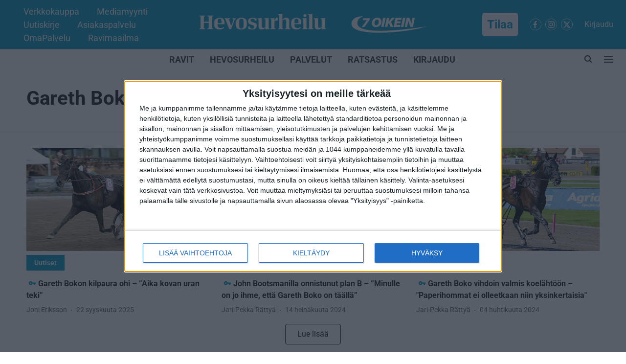

--- FILE ---
content_type: text/html; charset=utf-8
request_url: https://www.hevosurheilu.fi/topic/gareth-boko
body_size: 72798
content:
<!DOCTYPE html>
<html lang="fi" dir="ltr">
<head>
    <meta charset="utf-8"/>
    <title>Gareth Boko</title><link rel="canonical" href="https://www.hevosurheilu.fi/topic/gareth-boko"/><meta name="description" content="Read stories listed under on Gareth Boko"/><meta name="title" content="Gareth Boko"/><meta name="keywords" content="Gareth Boko"/><meta property="og:type" content="website"/><meta property="og:url" content="https://www.hevosurheilu.fi/topic/gareth-boko"/><meta property="og:title" content="Gareth Boko"/><meta property="og:description" content="Read stories listed under on Gareth Boko"/><meta name="twitter:card" content="summary_large_image"/><meta name="twitter:title" content="Gareth Boko"/><meta name="twitter:description" content="Read stories listed under on Gareth Boko"/><meta name="twitter:site" content="@hevosurheilu"/><meta name="twitter:domain" content="https://www.hevosurheilu.fi"/><meta property="fb:app_id" content="295297966057566"/><meta property="og:site_name" content="Hevosurheilu"/><script type="application/ld+json">{"@context":"http://schema.org","@type":"BreadcrumbList","itemListElement":[{"@type":"ListItem","position":1,"name":"Home","item":"https://www.hevosurheilu.fi"}]}</script>
    <link href="/manifest.json" rel="manifest">
    <link rel="icon" href="/favicon.ico" type="image/x-icon">
    <meta content="width=device-width, initial-scale=1" name="viewport">
    <meta name="apple-mobile-web-app-capable" content="yes">
    <meta name="apple-mobile-web-app-status-bar-style" content="black">
    <meta name="apple-mobile-web-app-title" content="hevosurheilu">
    <meta name="theme-color" content="#0099CC">

    

    
<script>
  window._izq = window._izq || [];
  window._izq.push(["init"]);
</script>
    
<script>
  (() => setTimeout(() => {
    const scriptTag = document.createElement("script");
    scriptTag.setAttribute("src", "https://cdn.izooto.com/scripts/57ef8ee319e615e4ae8882798070478adfdf88c5.js");
    scriptTag.setAttribute("async", "true");
    const head = document.head;
    head.insertBefore(scriptTag, head.firstElementChild);
  }, 8000))();
</script>
  



            

    
    <!-- Styles for CLS start-->
    <style>
        :root {
            --logoWidth: 203px;
            --logoHeight: 53px;
        }
        .header-height {
            height: 61px !important;
        }
        .sticky-header-height {
            height:  61px !important;
        }
        .logoHeight {
            max-height: 53px !important;
            max-width: 203px !important;
        }
        @media (min-width: 768px) {
            :root {
                --logoWidth: 500px;
                --logoHeight: 93px;
            }
            .header-height {
                height: 101px !important;
            }
            .sticky-header-height {
                height: 113px !important;
            }
            .logoHeight {
                max-height: 93px !important;
                max-width: 500px !important;
            }
        }
    </style>
   <!-- Styles for CLS end-->

    <style>
         
        /* cyrillic-ext */
@font-face {
  font-family: 'Roboto';
  font-style: normal;
  font-weight: 400;
  font-stretch: normal;
  src: url(https://fonts.gstatic.com/s/roboto/v50/KFOMCnqEu92Fr1ME7kSn66aGLdTylUAMQXC89YmC2DPNWubEbVmZiArmlw.woff2) format('woff2');
  unicode-range: U+0460-052F, U+1C80-1C8A, U+20B4, U+2DE0-2DFF, U+A640-A69F, U+FE2E-FE2F;
font-display: swap; }
/* cyrillic */
@font-face {
  font-family: 'Roboto';
  font-style: normal;
  font-weight: 400;
  font-stretch: normal;
  src: url(https://fonts.gstatic.com/s/roboto/v50/KFOMCnqEu92Fr1ME7kSn66aGLdTylUAMQXC89YmC2DPNWubEbVmQiArmlw.woff2) format('woff2');
  unicode-range: U+0301, U+0400-045F, U+0490-0491, U+04B0-04B1, U+2116;
font-display: swap; }
/* greek-ext */
@font-face {
  font-family: 'Roboto';
  font-style: normal;
  font-weight: 400;
  font-stretch: normal;
  src: url(https://fonts.gstatic.com/s/roboto/v50/KFOMCnqEu92Fr1ME7kSn66aGLdTylUAMQXC89YmC2DPNWubEbVmYiArmlw.woff2) format('woff2');
  unicode-range: U+1F00-1FFF;
font-display: swap; }
/* greek */
@font-face {
  font-family: 'Roboto';
  font-style: normal;
  font-weight: 400;
  font-stretch: normal;
  src: url(https://fonts.gstatic.com/s/roboto/v50/KFOMCnqEu92Fr1ME7kSn66aGLdTylUAMQXC89YmC2DPNWubEbVmXiArmlw.woff2) format('woff2');
  unicode-range: U+0370-0377, U+037A-037F, U+0384-038A, U+038C, U+038E-03A1, U+03A3-03FF;
font-display: swap; }
/* math */
@font-face {
  font-family: 'Roboto';
  font-style: normal;
  font-weight: 400;
  font-stretch: normal;
  src: url(https://fonts.gstatic.com/s/roboto/v50/KFOMCnqEu92Fr1ME7kSn66aGLdTylUAMQXC89YmC2DPNWubEbVnoiArmlw.woff2) format('woff2');
  unicode-range: U+0302-0303, U+0305, U+0307-0308, U+0310, U+0312, U+0315, U+031A, U+0326-0327, U+032C, U+032F-0330, U+0332-0333, U+0338, U+033A, U+0346, U+034D, U+0391-03A1, U+03A3-03A9, U+03B1-03C9, U+03D1, U+03D5-03D6, U+03F0-03F1, U+03F4-03F5, U+2016-2017, U+2034-2038, U+203C, U+2040, U+2043, U+2047, U+2050, U+2057, U+205F, U+2070-2071, U+2074-208E, U+2090-209C, U+20D0-20DC, U+20E1, U+20E5-20EF, U+2100-2112, U+2114-2115, U+2117-2121, U+2123-214F, U+2190, U+2192, U+2194-21AE, U+21B0-21E5, U+21F1-21F2, U+21F4-2211, U+2213-2214, U+2216-22FF, U+2308-230B, U+2310, U+2319, U+231C-2321, U+2336-237A, U+237C, U+2395, U+239B-23B7, U+23D0, U+23DC-23E1, U+2474-2475, U+25AF, U+25B3, U+25B7, U+25BD, U+25C1, U+25CA, U+25CC, U+25FB, U+266D-266F, U+27C0-27FF, U+2900-2AFF, U+2B0E-2B11, U+2B30-2B4C, U+2BFE, U+3030, U+FF5B, U+FF5D, U+1D400-1D7FF, U+1EE00-1EEFF;
font-display: swap; }
/* symbols */
@font-face {
  font-family: 'Roboto';
  font-style: normal;
  font-weight: 400;
  font-stretch: normal;
  src: url(https://fonts.gstatic.com/s/roboto/v50/KFOMCnqEu92Fr1ME7kSn66aGLdTylUAMQXC89YmC2DPNWubEbVn6iArmlw.woff2) format('woff2');
  unicode-range: U+0001-000C, U+000E-001F, U+007F-009F, U+20DD-20E0, U+20E2-20E4, U+2150-218F, U+2190, U+2192, U+2194-2199, U+21AF, U+21E6-21F0, U+21F3, U+2218-2219, U+2299, U+22C4-22C6, U+2300-243F, U+2440-244A, U+2460-24FF, U+25A0-27BF, U+2800-28FF, U+2921-2922, U+2981, U+29BF, U+29EB, U+2B00-2BFF, U+4DC0-4DFF, U+FFF9-FFFB, U+10140-1018E, U+10190-1019C, U+101A0, U+101D0-101FD, U+102E0-102FB, U+10E60-10E7E, U+1D2C0-1D2D3, U+1D2E0-1D37F, U+1F000-1F0FF, U+1F100-1F1AD, U+1F1E6-1F1FF, U+1F30D-1F30F, U+1F315, U+1F31C, U+1F31E, U+1F320-1F32C, U+1F336, U+1F378, U+1F37D, U+1F382, U+1F393-1F39F, U+1F3A7-1F3A8, U+1F3AC-1F3AF, U+1F3C2, U+1F3C4-1F3C6, U+1F3CA-1F3CE, U+1F3D4-1F3E0, U+1F3ED, U+1F3F1-1F3F3, U+1F3F5-1F3F7, U+1F408, U+1F415, U+1F41F, U+1F426, U+1F43F, U+1F441-1F442, U+1F444, U+1F446-1F449, U+1F44C-1F44E, U+1F453, U+1F46A, U+1F47D, U+1F4A3, U+1F4B0, U+1F4B3, U+1F4B9, U+1F4BB, U+1F4BF, U+1F4C8-1F4CB, U+1F4D6, U+1F4DA, U+1F4DF, U+1F4E3-1F4E6, U+1F4EA-1F4ED, U+1F4F7, U+1F4F9-1F4FB, U+1F4FD-1F4FE, U+1F503, U+1F507-1F50B, U+1F50D, U+1F512-1F513, U+1F53E-1F54A, U+1F54F-1F5FA, U+1F610, U+1F650-1F67F, U+1F687, U+1F68D, U+1F691, U+1F694, U+1F698, U+1F6AD, U+1F6B2, U+1F6B9-1F6BA, U+1F6BC, U+1F6C6-1F6CF, U+1F6D3-1F6D7, U+1F6E0-1F6EA, U+1F6F0-1F6F3, U+1F6F7-1F6FC, U+1F700-1F7FF, U+1F800-1F80B, U+1F810-1F847, U+1F850-1F859, U+1F860-1F887, U+1F890-1F8AD, U+1F8B0-1F8BB, U+1F8C0-1F8C1, U+1F900-1F90B, U+1F93B, U+1F946, U+1F984, U+1F996, U+1F9E9, U+1FA00-1FA6F, U+1FA70-1FA7C, U+1FA80-1FA89, U+1FA8F-1FAC6, U+1FACE-1FADC, U+1FADF-1FAE9, U+1FAF0-1FAF8, U+1FB00-1FBFF;
font-display: swap; }
/* vietnamese */
@font-face {
  font-family: 'Roboto';
  font-style: normal;
  font-weight: 400;
  font-stretch: normal;
  src: url(https://fonts.gstatic.com/s/roboto/v50/KFOMCnqEu92Fr1ME7kSn66aGLdTylUAMQXC89YmC2DPNWubEbVmbiArmlw.woff2) format('woff2');
  unicode-range: U+0102-0103, U+0110-0111, U+0128-0129, U+0168-0169, U+01A0-01A1, U+01AF-01B0, U+0300-0301, U+0303-0304, U+0308-0309, U+0323, U+0329, U+1EA0-1EF9, U+20AB;
font-display: swap; }
/* latin-ext */
@font-face {
  font-family: 'Roboto';
  font-style: normal;
  font-weight: 400;
  font-stretch: normal;
  src: url(https://fonts.gstatic.com/s/roboto/v50/KFOMCnqEu92Fr1ME7kSn66aGLdTylUAMQXC89YmC2DPNWubEbVmaiArmlw.woff2) format('woff2');
  unicode-range: U+0100-02BA, U+02BD-02C5, U+02C7-02CC, U+02CE-02D7, U+02DD-02FF, U+0304, U+0308, U+0329, U+1D00-1DBF, U+1E00-1E9F, U+1EF2-1EFF, U+2020, U+20A0-20AB, U+20AD-20C0, U+2113, U+2C60-2C7F, U+A720-A7FF;
font-display: swap; }
/* latin */
@font-face {
  font-family: 'Roboto';
  font-style: normal;
  font-weight: 400;
  font-stretch: normal;
  src: url(https://fonts.gstatic.com/s/roboto/v50/KFOMCnqEu92Fr1ME7kSn66aGLdTylUAMQXC89YmC2DPNWubEbVmUiAo.woff2) format('woff2');
  unicode-range: U+0000-00FF, U+0131, U+0152-0153, U+02BB-02BC, U+02C6, U+02DA, U+02DC, U+0304, U+0308, U+0329, U+2000-206F, U+20AC, U+2122, U+2191, U+2193, U+2212, U+2215, U+FEFF, U+FFFD;
font-display: swap; }
/* cyrillic-ext */
@font-face {
  font-family: 'Roboto';
  font-style: normal;
  font-weight: 700;
  font-stretch: normal;
  src: url(https://fonts.gstatic.com/s/roboto/v50/KFOMCnqEu92Fr1ME7kSn66aGLdTylUAMQXC89YmC2DPNWuYjalmZiArmlw.woff2) format('woff2');
  unicode-range: U+0460-052F, U+1C80-1C8A, U+20B4, U+2DE0-2DFF, U+A640-A69F, U+FE2E-FE2F;
font-display: swap; }
/* cyrillic */
@font-face {
  font-family: 'Roboto';
  font-style: normal;
  font-weight: 700;
  font-stretch: normal;
  src: url(https://fonts.gstatic.com/s/roboto/v50/KFOMCnqEu92Fr1ME7kSn66aGLdTylUAMQXC89YmC2DPNWuYjalmQiArmlw.woff2) format('woff2');
  unicode-range: U+0301, U+0400-045F, U+0490-0491, U+04B0-04B1, U+2116;
font-display: swap; }
/* greek-ext */
@font-face {
  font-family: 'Roboto';
  font-style: normal;
  font-weight: 700;
  font-stretch: normal;
  src: url(https://fonts.gstatic.com/s/roboto/v50/KFOMCnqEu92Fr1ME7kSn66aGLdTylUAMQXC89YmC2DPNWuYjalmYiArmlw.woff2) format('woff2');
  unicode-range: U+1F00-1FFF;
font-display: swap; }
/* greek */
@font-face {
  font-family: 'Roboto';
  font-style: normal;
  font-weight: 700;
  font-stretch: normal;
  src: url(https://fonts.gstatic.com/s/roboto/v50/KFOMCnqEu92Fr1ME7kSn66aGLdTylUAMQXC89YmC2DPNWuYjalmXiArmlw.woff2) format('woff2');
  unicode-range: U+0370-0377, U+037A-037F, U+0384-038A, U+038C, U+038E-03A1, U+03A3-03FF;
font-display: swap; }
/* math */
@font-face {
  font-family: 'Roboto';
  font-style: normal;
  font-weight: 700;
  font-stretch: normal;
  src: url(https://fonts.gstatic.com/s/roboto/v50/KFOMCnqEu92Fr1ME7kSn66aGLdTylUAMQXC89YmC2DPNWuYjalnoiArmlw.woff2) format('woff2');
  unicode-range: U+0302-0303, U+0305, U+0307-0308, U+0310, U+0312, U+0315, U+031A, U+0326-0327, U+032C, U+032F-0330, U+0332-0333, U+0338, U+033A, U+0346, U+034D, U+0391-03A1, U+03A3-03A9, U+03B1-03C9, U+03D1, U+03D5-03D6, U+03F0-03F1, U+03F4-03F5, U+2016-2017, U+2034-2038, U+203C, U+2040, U+2043, U+2047, U+2050, U+2057, U+205F, U+2070-2071, U+2074-208E, U+2090-209C, U+20D0-20DC, U+20E1, U+20E5-20EF, U+2100-2112, U+2114-2115, U+2117-2121, U+2123-214F, U+2190, U+2192, U+2194-21AE, U+21B0-21E5, U+21F1-21F2, U+21F4-2211, U+2213-2214, U+2216-22FF, U+2308-230B, U+2310, U+2319, U+231C-2321, U+2336-237A, U+237C, U+2395, U+239B-23B7, U+23D0, U+23DC-23E1, U+2474-2475, U+25AF, U+25B3, U+25B7, U+25BD, U+25C1, U+25CA, U+25CC, U+25FB, U+266D-266F, U+27C0-27FF, U+2900-2AFF, U+2B0E-2B11, U+2B30-2B4C, U+2BFE, U+3030, U+FF5B, U+FF5D, U+1D400-1D7FF, U+1EE00-1EEFF;
font-display: swap; }
/* symbols */
@font-face {
  font-family: 'Roboto';
  font-style: normal;
  font-weight: 700;
  font-stretch: normal;
  src: url(https://fonts.gstatic.com/s/roboto/v50/KFOMCnqEu92Fr1ME7kSn66aGLdTylUAMQXC89YmC2DPNWuYjaln6iArmlw.woff2) format('woff2');
  unicode-range: U+0001-000C, U+000E-001F, U+007F-009F, U+20DD-20E0, U+20E2-20E4, U+2150-218F, U+2190, U+2192, U+2194-2199, U+21AF, U+21E6-21F0, U+21F3, U+2218-2219, U+2299, U+22C4-22C6, U+2300-243F, U+2440-244A, U+2460-24FF, U+25A0-27BF, U+2800-28FF, U+2921-2922, U+2981, U+29BF, U+29EB, U+2B00-2BFF, U+4DC0-4DFF, U+FFF9-FFFB, U+10140-1018E, U+10190-1019C, U+101A0, U+101D0-101FD, U+102E0-102FB, U+10E60-10E7E, U+1D2C0-1D2D3, U+1D2E0-1D37F, U+1F000-1F0FF, U+1F100-1F1AD, U+1F1E6-1F1FF, U+1F30D-1F30F, U+1F315, U+1F31C, U+1F31E, U+1F320-1F32C, U+1F336, U+1F378, U+1F37D, U+1F382, U+1F393-1F39F, U+1F3A7-1F3A8, U+1F3AC-1F3AF, U+1F3C2, U+1F3C4-1F3C6, U+1F3CA-1F3CE, U+1F3D4-1F3E0, U+1F3ED, U+1F3F1-1F3F3, U+1F3F5-1F3F7, U+1F408, U+1F415, U+1F41F, U+1F426, U+1F43F, U+1F441-1F442, U+1F444, U+1F446-1F449, U+1F44C-1F44E, U+1F453, U+1F46A, U+1F47D, U+1F4A3, U+1F4B0, U+1F4B3, U+1F4B9, U+1F4BB, U+1F4BF, U+1F4C8-1F4CB, U+1F4D6, U+1F4DA, U+1F4DF, U+1F4E3-1F4E6, U+1F4EA-1F4ED, U+1F4F7, U+1F4F9-1F4FB, U+1F4FD-1F4FE, U+1F503, U+1F507-1F50B, U+1F50D, U+1F512-1F513, U+1F53E-1F54A, U+1F54F-1F5FA, U+1F610, U+1F650-1F67F, U+1F687, U+1F68D, U+1F691, U+1F694, U+1F698, U+1F6AD, U+1F6B2, U+1F6B9-1F6BA, U+1F6BC, U+1F6C6-1F6CF, U+1F6D3-1F6D7, U+1F6E0-1F6EA, U+1F6F0-1F6F3, U+1F6F7-1F6FC, U+1F700-1F7FF, U+1F800-1F80B, U+1F810-1F847, U+1F850-1F859, U+1F860-1F887, U+1F890-1F8AD, U+1F8B0-1F8BB, U+1F8C0-1F8C1, U+1F900-1F90B, U+1F93B, U+1F946, U+1F984, U+1F996, U+1F9E9, U+1FA00-1FA6F, U+1FA70-1FA7C, U+1FA80-1FA89, U+1FA8F-1FAC6, U+1FACE-1FADC, U+1FADF-1FAE9, U+1FAF0-1FAF8, U+1FB00-1FBFF;
font-display: swap; }
/* vietnamese */
@font-face {
  font-family: 'Roboto';
  font-style: normal;
  font-weight: 700;
  font-stretch: normal;
  src: url(https://fonts.gstatic.com/s/roboto/v50/KFOMCnqEu92Fr1ME7kSn66aGLdTylUAMQXC89YmC2DPNWuYjalmbiArmlw.woff2) format('woff2');
  unicode-range: U+0102-0103, U+0110-0111, U+0128-0129, U+0168-0169, U+01A0-01A1, U+01AF-01B0, U+0300-0301, U+0303-0304, U+0308-0309, U+0323, U+0329, U+1EA0-1EF9, U+20AB;
font-display: swap; }
/* latin-ext */
@font-face {
  font-family: 'Roboto';
  font-style: normal;
  font-weight: 700;
  font-stretch: normal;
  src: url(https://fonts.gstatic.com/s/roboto/v50/KFOMCnqEu92Fr1ME7kSn66aGLdTylUAMQXC89YmC2DPNWuYjalmaiArmlw.woff2) format('woff2');
  unicode-range: U+0100-02BA, U+02BD-02C5, U+02C7-02CC, U+02CE-02D7, U+02DD-02FF, U+0304, U+0308, U+0329, U+1D00-1DBF, U+1E00-1E9F, U+1EF2-1EFF, U+2020, U+20A0-20AB, U+20AD-20C0, U+2113, U+2C60-2C7F, U+A720-A7FF;
font-display: swap; }
/* latin */
@font-face {
  font-family: 'Roboto';
  font-style: normal;
  font-weight: 700;
  font-stretch: normal;
  src: url(https://fonts.gstatic.com/s/roboto/v50/KFOMCnqEu92Fr1ME7kSn66aGLdTylUAMQXC89YmC2DPNWuYjalmUiAo.woff2) format('woff2');
  unicode-range: U+0000-00FF, U+0131, U+0152-0153, U+02BB-02BC, U+02C6, U+02DA, U+02DC, U+0304, U+0308, U+0329, U+2000-206F, U+20AC, U+2122, U+2191, U+2193, U+2212, U+2215, U+FEFF, U+FFFD;
font-display: swap; }
/* cyrillic-ext */
@font-face {
  font-family: 'Open Sans';
  font-style: normal;
  font-weight: 400;
  font-stretch: normal;
  src: url(https://fonts.gstatic.com/s/opensans/v44/memSYaGs126MiZpBA-UvWbX2vVnXBbObj2OVZyOOSr4dVJWUgsjZ0B4taVIGxA.woff2) format('woff2');
  unicode-range: U+0460-052F, U+1C80-1C8A, U+20B4, U+2DE0-2DFF, U+A640-A69F, U+FE2E-FE2F;
font-display: swap; }
/* cyrillic */
@font-face {
  font-family: 'Open Sans';
  font-style: normal;
  font-weight: 400;
  font-stretch: normal;
  src: url(https://fonts.gstatic.com/s/opensans/v44/memSYaGs126MiZpBA-UvWbX2vVnXBbObj2OVZyOOSr4dVJWUgsjZ0B4kaVIGxA.woff2) format('woff2');
  unicode-range: U+0301, U+0400-045F, U+0490-0491, U+04B0-04B1, U+2116;
font-display: swap; }
/* greek-ext */
@font-face {
  font-family: 'Open Sans';
  font-style: normal;
  font-weight: 400;
  font-stretch: normal;
  src: url(https://fonts.gstatic.com/s/opensans/v44/memSYaGs126MiZpBA-UvWbX2vVnXBbObj2OVZyOOSr4dVJWUgsjZ0B4saVIGxA.woff2) format('woff2');
  unicode-range: U+1F00-1FFF;
font-display: swap; }
/* greek */
@font-face {
  font-family: 'Open Sans';
  font-style: normal;
  font-weight: 400;
  font-stretch: normal;
  src: url(https://fonts.gstatic.com/s/opensans/v44/memSYaGs126MiZpBA-UvWbX2vVnXBbObj2OVZyOOSr4dVJWUgsjZ0B4jaVIGxA.woff2) format('woff2');
  unicode-range: U+0370-0377, U+037A-037F, U+0384-038A, U+038C, U+038E-03A1, U+03A3-03FF;
font-display: swap; }
/* hebrew */
@font-face {
  font-family: 'Open Sans';
  font-style: normal;
  font-weight: 400;
  font-stretch: normal;
  src: url(https://fonts.gstatic.com/s/opensans/v44/memSYaGs126MiZpBA-UvWbX2vVnXBbObj2OVZyOOSr4dVJWUgsjZ0B4iaVIGxA.woff2) format('woff2');
  unicode-range: U+0307-0308, U+0590-05FF, U+200C-2010, U+20AA, U+25CC, U+FB1D-FB4F;
font-display: swap; }
/* math */
@font-face {
  font-family: 'Open Sans';
  font-style: normal;
  font-weight: 400;
  font-stretch: normal;
  src: url(https://fonts.gstatic.com/s/opensans/v44/memSYaGs126MiZpBA-UvWbX2vVnXBbObj2OVZyOOSr4dVJWUgsjZ0B5caVIGxA.woff2) format('woff2');
  unicode-range: U+0302-0303, U+0305, U+0307-0308, U+0310, U+0312, U+0315, U+031A, U+0326-0327, U+032C, U+032F-0330, U+0332-0333, U+0338, U+033A, U+0346, U+034D, U+0391-03A1, U+03A3-03A9, U+03B1-03C9, U+03D1, U+03D5-03D6, U+03F0-03F1, U+03F4-03F5, U+2016-2017, U+2034-2038, U+203C, U+2040, U+2043, U+2047, U+2050, U+2057, U+205F, U+2070-2071, U+2074-208E, U+2090-209C, U+20D0-20DC, U+20E1, U+20E5-20EF, U+2100-2112, U+2114-2115, U+2117-2121, U+2123-214F, U+2190, U+2192, U+2194-21AE, U+21B0-21E5, U+21F1-21F2, U+21F4-2211, U+2213-2214, U+2216-22FF, U+2308-230B, U+2310, U+2319, U+231C-2321, U+2336-237A, U+237C, U+2395, U+239B-23B7, U+23D0, U+23DC-23E1, U+2474-2475, U+25AF, U+25B3, U+25B7, U+25BD, U+25C1, U+25CA, U+25CC, U+25FB, U+266D-266F, U+27C0-27FF, U+2900-2AFF, U+2B0E-2B11, U+2B30-2B4C, U+2BFE, U+3030, U+FF5B, U+FF5D, U+1D400-1D7FF, U+1EE00-1EEFF;
font-display: swap; }
/* symbols */
@font-face {
  font-family: 'Open Sans';
  font-style: normal;
  font-weight: 400;
  font-stretch: normal;
  src: url(https://fonts.gstatic.com/s/opensans/v44/memSYaGs126MiZpBA-UvWbX2vVnXBbObj2OVZyOOSr4dVJWUgsjZ0B5OaVIGxA.woff2) format('woff2');
  unicode-range: U+0001-000C, U+000E-001F, U+007F-009F, U+20DD-20E0, U+20E2-20E4, U+2150-218F, U+2190, U+2192, U+2194-2199, U+21AF, U+21E6-21F0, U+21F3, U+2218-2219, U+2299, U+22C4-22C6, U+2300-243F, U+2440-244A, U+2460-24FF, U+25A0-27BF, U+2800-28FF, U+2921-2922, U+2981, U+29BF, U+29EB, U+2B00-2BFF, U+4DC0-4DFF, U+FFF9-FFFB, U+10140-1018E, U+10190-1019C, U+101A0, U+101D0-101FD, U+102E0-102FB, U+10E60-10E7E, U+1D2C0-1D2D3, U+1D2E0-1D37F, U+1F000-1F0FF, U+1F100-1F1AD, U+1F1E6-1F1FF, U+1F30D-1F30F, U+1F315, U+1F31C, U+1F31E, U+1F320-1F32C, U+1F336, U+1F378, U+1F37D, U+1F382, U+1F393-1F39F, U+1F3A7-1F3A8, U+1F3AC-1F3AF, U+1F3C2, U+1F3C4-1F3C6, U+1F3CA-1F3CE, U+1F3D4-1F3E0, U+1F3ED, U+1F3F1-1F3F3, U+1F3F5-1F3F7, U+1F408, U+1F415, U+1F41F, U+1F426, U+1F43F, U+1F441-1F442, U+1F444, U+1F446-1F449, U+1F44C-1F44E, U+1F453, U+1F46A, U+1F47D, U+1F4A3, U+1F4B0, U+1F4B3, U+1F4B9, U+1F4BB, U+1F4BF, U+1F4C8-1F4CB, U+1F4D6, U+1F4DA, U+1F4DF, U+1F4E3-1F4E6, U+1F4EA-1F4ED, U+1F4F7, U+1F4F9-1F4FB, U+1F4FD-1F4FE, U+1F503, U+1F507-1F50B, U+1F50D, U+1F512-1F513, U+1F53E-1F54A, U+1F54F-1F5FA, U+1F610, U+1F650-1F67F, U+1F687, U+1F68D, U+1F691, U+1F694, U+1F698, U+1F6AD, U+1F6B2, U+1F6B9-1F6BA, U+1F6BC, U+1F6C6-1F6CF, U+1F6D3-1F6D7, U+1F6E0-1F6EA, U+1F6F0-1F6F3, U+1F6F7-1F6FC, U+1F700-1F7FF, U+1F800-1F80B, U+1F810-1F847, U+1F850-1F859, U+1F860-1F887, U+1F890-1F8AD, U+1F8B0-1F8BB, U+1F8C0-1F8C1, U+1F900-1F90B, U+1F93B, U+1F946, U+1F984, U+1F996, U+1F9E9, U+1FA00-1FA6F, U+1FA70-1FA7C, U+1FA80-1FA89, U+1FA8F-1FAC6, U+1FACE-1FADC, U+1FADF-1FAE9, U+1FAF0-1FAF8, U+1FB00-1FBFF;
font-display: swap; }
/* vietnamese */
@font-face {
  font-family: 'Open Sans';
  font-style: normal;
  font-weight: 400;
  font-stretch: normal;
  src: url(https://fonts.gstatic.com/s/opensans/v44/memSYaGs126MiZpBA-UvWbX2vVnXBbObj2OVZyOOSr4dVJWUgsjZ0B4vaVIGxA.woff2) format('woff2');
  unicode-range: U+0102-0103, U+0110-0111, U+0128-0129, U+0168-0169, U+01A0-01A1, U+01AF-01B0, U+0300-0301, U+0303-0304, U+0308-0309, U+0323, U+0329, U+1EA0-1EF9, U+20AB;
font-display: swap; }
/* latin-ext */
@font-face {
  font-family: 'Open Sans';
  font-style: normal;
  font-weight: 400;
  font-stretch: normal;
  src: url(https://fonts.gstatic.com/s/opensans/v44/memSYaGs126MiZpBA-UvWbX2vVnXBbObj2OVZyOOSr4dVJWUgsjZ0B4uaVIGxA.woff2) format('woff2');
  unicode-range: U+0100-02BA, U+02BD-02C5, U+02C7-02CC, U+02CE-02D7, U+02DD-02FF, U+0304, U+0308, U+0329, U+1D00-1DBF, U+1E00-1E9F, U+1EF2-1EFF, U+2020, U+20A0-20AB, U+20AD-20C0, U+2113, U+2C60-2C7F, U+A720-A7FF;
font-display: swap; }
/* latin */
@font-face {
  font-family: 'Open Sans';
  font-style: normal;
  font-weight: 400;
  font-stretch: normal;
  src: url(https://fonts.gstatic.com/s/opensans/v44/memSYaGs126MiZpBA-UvWbX2vVnXBbObj2OVZyOOSr4dVJWUgsjZ0B4gaVI.woff2) format('woff2');
  unicode-range: U+0000-00FF, U+0131, U+0152-0153, U+02BB-02BC, U+02C6, U+02DA, U+02DC, U+0304, U+0308, U+0329, U+2000-206F, U+20AC, U+2122, U+2191, U+2193, U+2212, U+2215, U+FEFF, U+FFFD;
font-display: swap; }
/* cyrillic-ext */
@font-face {
  font-family: 'Open Sans';
  font-style: normal;
  font-weight: 700;
  font-stretch: normal;
  src: url(https://fonts.gstatic.com/s/opensans/v44/memSYaGs126MiZpBA-UvWbX2vVnXBbObj2OVZyOOSr4dVJWUgsg-1x4taVIGxA.woff2) format('woff2');
  unicode-range: U+0460-052F, U+1C80-1C8A, U+20B4, U+2DE0-2DFF, U+A640-A69F, U+FE2E-FE2F;
font-display: swap; }
/* cyrillic */
@font-face {
  font-family: 'Open Sans';
  font-style: normal;
  font-weight: 700;
  font-stretch: normal;
  src: url(https://fonts.gstatic.com/s/opensans/v44/memSYaGs126MiZpBA-UvWbX2vVnXBbObj2OVZyOOSr4dVJWUgsg-1x4kaVIGxA.woff2) format('woff2');
  unicode-range: U+0301, U+0400-045F, U+0490-0491, U+04B0-04B1, U+2116;
font-display: swap; }
/* greek-ext */
@font-face {
  font-family: 'Open Sans';
  font-style: normal;
  font-weight: 700;
  font-stretch: normal;
  src: url(https://fonts.gstatic.com/s/opensans/v44/memSYaGs126MiZpBA-UvWbX2vVnXBbObj2OVZyOOSr4dVJWUgsg-1x4saVIGxA.woff2) format('woff2');
  unicode-range: U+1F00-1FFF;
font-display: swap; }
/* greek */
@font-face {
  font-family: 'Open Sans';
  font-style: normal;
  font-weight: 700;
  font-stretch: normal;
  src: url(https://fonts.gstatic.com/s/opensans/v44/memSYaGs126MiZpBA-UvWbX2vVnXBbObj2OVZyOOSr4dVJWUgsg-1x4jaVIGxA.woff2) format('woff2');
  unicode-range: U+0370-0377, U+037A-037F, U+0384-038A, U+038C, U+038E-03A1, U+03A3-03FF;
font-display: swap; }
/* hebrew */
@font-face {
  font-family: 'Open Sans';
  font-style: normal;
  font-weight: 700;
  font-stretch: normal;
  src: url(https://fonts.gstatic.com/s/opensans/v44/memSYaGs126MiZpBA-UvWbX2vVnXBbObj2OVZyOOSr4dVJWUgsg-1x4iaVIGxA.woff2) format('woff2');
  unicode-range: U+0307-0308, U+0590-05FF, U+200C-2010, U+20AA, U+25CC, U+FB1D-FB4F;
font-display: swap; }
/* math */
@font-face {
  font-family: 'Open Sans';
  font-style: normal;
  font-weight: 700;
  font-stretch: normal;
  src: url(https://fonts.gstatic.com/s/opensans/v44/memSYaGs126MiZpBA-UvWbX2vVnXBbObj2OVZyOOSr4dVJWUgsg-1x5caVIGxA.woff2) format('woff2');
  unicode-range: U+0302-0303, U+0305, U+0307-0308, U+0310, U+0312, U+0315, U+031A, U+0326-0327, U+032C, U+032F-0330, U+0332-0333, U+0338, U+033A, U+0346, U+034D, U+0391-03A1, U+03A3-03A9, U+03B1-03C9, U+03D1, U+03D5-03D6, U+03F0-03F1, U+03F4-03F5, U+2016-2017, U+2034-2038, U+203C, U+2040, U+2043, U+2047, U+2050, U+2057, U+205F, U+2070-2071, U+2074-208E, U+2090-209C, U+20D0-20DC, U+20E1, U+20E5-20EF, U+2100-2112, U+2114-2115, U+2117-2121, U+2123-214F, U+2190, U+2192, U+2194-21AE, U+21B0-21E5, U+21F1-21F2, U+21F4-2211, U+2213-2214, U+2216-22FF, U+2308-230B, U+2310, U+2319, U+231C-2321, U+2336-237A, U+237C, U+2395, U+239B-23B7, U+23D0, U+23DC-23E1, U+2474-2475, U+25AF, U+25B3, U+25B7, U+25BD, U+25C1, U+25CA, U+25CC, U+25FB, U+266D-266F, U+27C0-27FF, U+2900-2AFF, U+2B0E-2B11, U+2B30-2B4C, U+2BFE, U+3030, U+FF5B, U+FF5D, U+1D400-1D7FF, U+1EE00-1EEFF;
font-display: swap; }
/* symbols */
@font-face {
  font-family: 'Open Sans';
  font-style: normal;
  font-weight: 700;
  font-stretch: normal;
  src: url(https://fonts.gstatic.com/s/opensans/v44/memSYaGs126MiZpBA-UvWbX2vVnXBbObj2OVZyOOSr4dVJWUgsg-1x5OaVIGxA.woff2) format('woff2');
  unicode-range: U+0001-000C, U+000E-001F, U+007F-009F, U+20DD-20E0, U+20E2-20E4, U+2150-218F, U+2190, U+2192, U+2194-2199, U+21AF, U+21E6-21F0, U+21F3, U+2218-2219, U+2299, U+22C4-22C6, U+2300-243F, U+2440-244A, U+2460-24FF, U+25A0-27BF, U+2800-28FF, U+2921-2922, U+2981, U+29BF, U+29EB, U+2B00-2BFF, U+4DC0-4DFF, U+FFF9-FFFB, U+10140-1018E, U+10190-1019C, U+101A0, U+101D0-101FD, U+102E0-102FB, U+10E60-10E7E, U+1D2C0-1D2D3, U+1D2E0-1D37F, U+1F000-1F0FF, U+1F100-1F1AD, U+1F1E6-1F1FF, U+1F30D-1F30F, U+1F315, U+1F31C, U+1F31E, U+1F320-1F32C, U+1F336, U+1F378, U+1F37D, U+1F382, U+1F393-1F39F, U+1F3A7-1F3A8, U+1F3AC-1F3AF, U+1F3C2, U+1F3C4-1F3C6, U+1F3CA-1F3CE, U+1F3D4-1F3E0, U+1F3ED, U+1F3F1-1F3F3, U+1F3F5-1F3F7, U+1F408, U+1F415, U+1F41F, U+1F426, U+1F43F, U+1F441-1F442, U+1F444, U+1F446-1F449, U+1F44C-1F44E, U+1F453, U+1F46A, U+1F47D, U+1F4A3, U+1F4B0, U+1F4B3, U+1F4B9, U+1F4BB, U+1F4BF, U+1F4C8-1F4CB, U+1F4D6, U+1F4DA, U+1F4DF, U+1F4E3-1F4E6, U+1F4EA-1F4ED, U+1F4F7, U+1F4F9-1F4FB, U+1F4FD-1F4FE, U+1F503, U+1F507-1F50B, U+1F50D, U+1F512-1F513, U+1F53E-1F54A, U+1F54F-1F5FA, U+1F610, U+1F650-1F67F, U+1F687, U+1F68D, U+1F691, U+1F694, U+1F698, U+1F6AD, U+1F6B2, U+1F6B9-1F6BA, U+1F6BC, U+1F6C6-1F6CF, U+1F6D3-1F6D7, U+1F6E0-1F6EA, U+1F6F0-1F6F3, U+1F6F7-1F6FC, U+1F700-1F7FF, U+1F800-1F80B, U+1F810-1F847, U+1F850-1F859, U+1F860-1F887, U+1F890-1F8AD, U+1F8B0-1F8BB, U+1F8C0-1F8C1, U+1F900-1F90B, U+1F93B, U+1F946, U+1F984, U+1F996, U+1F9E9, U+1FA00-1FA6F, U+1FA70-1FA7C, U+1FA80-1FA89, U+1FA8F-1FAC6, U+1FACE-1FADC, U+1FADF-1FAE9, U+1FAF0-1FAF8, U+1FB00-1FBFF;
font-display: swap; }
/* vietnamese */
@font-face {
  font-family: 'Open Sans';
  font-style: normal;
  font-weight: 700;
  font-stretch: normal;
  src: url(https://fonts.gstatic.com/s/opensans/v44/memSYaGs126MiZpBA-UvWbX2vVnXBbObj2OVZyOOSr4dVJWUgsg-1x4vaVIGxA.woff2) format('woff2');
  unicode-range: U+0102-0103, U+0110-0111, U+0128-0129, U+0168-0169, U+01A0-01A1, U+01AF-01B0, U+0300-0301, U+0303-0304, U+0308-0309, U+0323, U+0329, U+1EA0-1EF9, U+20AB;
font-display: swap; }
/* latin-ext */
@font-face {
  font-family: 'Open Sans';
  font-style: normal;
  font-weight: 700;
  font-stretch: normal;
  src: url(https://fonts.gstatic.com/s/opensans/v44/memSYaGs126MiZpBA-UvWbX2vVnXBbObj2OVZyOOSr4dVJWUgsg-1x4uaVIGxA.woff2) format('woff2');
  unicode-range: U+0100-02BA, U+02BD-02C5, U+02C7-02CC, U+02CE-02D7, U+02DD-02FF, U+0304, U+0308, U+0329, U+1D00-1DBF, U+1E00-1E9F, U+1EF2-1EFF, U+2020, U+20A0-20AB, U+20AD-20C0, U+2113, U+2C60-2C7F, U+A720-A7FF;
font-display: swap; }
/* latin */
@font-face {
  font-family: 'Open Sans';
  font-style: normal;
  font-weight: 700;
  font-stretch: normal;
  src: url(https://fonts.gstatic.com/s/opensans/v44/memSYaGs126MiZpBA-UvWbX2vVnXBbObj2OVZyOOSr4dVJWUgsg-1x4gaVI.woff2) format('woff2');
  unicode-range: U+0000-00FF, U+0131, U+0152-0153, U+02BB-02BC, U+02C6, U+02DA, U+02DC, U+0304, U+0308, U+0329, U+2000-206F, U+20AC, U+2122, U+2191, U+2193, U+2212, U+2215, U+FEFF, U+FFFD;
font-display: swap; }

        
        body.fonts-loaded {--primaryFont: "Roboto", -apple-system, BlinkMacSystemFont, 'Segoe UI', 'Roboto', 'Oxygen', 'Ubuntu', 'Cantarell',
  'Fira Sans', 'Droid Sans', 'Helvetica Neue', sans-serif;--secondaryFont: "Open Sans", -apple-system, BlinkMacSystemFont, 'Segoe UI', 'Roboto', 'Oxygen', 'Ubuntu', 'Cantarell',
  'Fira Sans', 'Droid Sans', 'Helvetica Neue', sans-serif;--fontsize-larger: 24px;--fontsize-halfjumbo: 32px;--fontsize-largest: 29px;--fontsize-smaller: 11px;--fontsize-small: 13px;--fontsize-medium: 16px;}
        #sw-wrapper{position:fixed;background-color:#fff;align-items:center;margin:0 40px 48px;width:294px;height:248px;box-shadow:0 0 10px 0 rgba(0,0,0,.19);bottom:0;z-index:1001;flex-direction:column;display:none;right:0}.sw-app{font-weight:700;text-transform:capitalize}.sw-url{color:#858585;font-size:12px}#sw-wrapper .sw-wrapper--image{width:56px;margin-bottom:10px}#sw-wrapper #service-worker-popup{position:absolute;border:0;border-radius:0;bottom:32px;background-color:var(--primaryColor,#2c61ad)}#sw-wrapper #close-dialog{align-self:flex-end;border:0;background-color:transparent;color:var(--primaryColor,#000);padding:12px}#sw-wrapper #close-dialog svg{width:24px}@media (min-width:320px) and (max-width:767px){#sw-wrapper{position:fixed;background-color:#fff;width:100%;align-items:center;justify-content:start;height:248px;bottom:0;z-index:1001;flex-direction:column;margin:0}}
        </style>
    <style>
        /*! normalize.css v7.0.0 | MIT License | github.com/necolas/normalize.css */html{-ms-text-size-adjust:100%;-webkit-text-size-adjust:100%;line-height:1.15}article,aside,footer,header,nav,section{display:block}h1{font-size:2em;margin:.67em 0}figcaption,figure,main{display:block}figure{margin:1em 40px}hr{box-sizing:content-box;height:0;overflow:visible}pre{font-family:monospace;font-size:1em}a{-webkit-text-decoration-skip:objects;background-color:transparent}abbr[title]{border-bottom:none;text-decoration:underline;text-decoration:underline dotted}b,strong{font-weight:bolder}code,kbd,samp{font-family:monospace;font-size:1em}dfn{font-style:italic}mark{background-color:#ff0;color:#000}small{font-size:80%}sub,sup{font-size:75%;line-height:0;position:relative;vertical-align:baseline}sub{bottom:-.25em}sup{top:-.5em}audio,video{display:inline-block}audio:not([controls]){display:none;height:0}img{border-style:none}svg:not(:root){overflow:hidden}button,input,optgroup,select,textarea{font-family:var(--primaryFont);font-size:100%;line-height:1.15;margin:0}button,input{overflow:visible}button,select{text-transform:none}[type=reset],[type=submit],button,html [type=button]{-webkit-appearance:button}[type=button]::-moz-focus-inner,[type=reset]::-moz-focus-inner,[type=submit]::-moz-focus-inner,button::-moz-focus-inner{border-style:none;padding:0}[type=button]:-moz-focusring,[type=reset]:-moz-focusring,[type=submit]:-moz-focusring,button:-moz-focusring{outline:1px dotted ButtonText}fieldset{padding:.35em .75em .625em}legend{box-sizing:border-box;color:inherit;display:table;max-width:100%;padding:0;white-space:normal}progress{display:inline-block;vertical-align:baseline}textarea{overflow:auto}[type=checkbox],[type=radio]{box-sizing:border-box;padding:0}[type=number]::-webkit-inner-spin-button,[type=number]::-webkit-outer-spin-button{height:auto}[type=search]{-webkit-appearance:textfield;outline-offset:-2px}[type=search]::-webkit-search-cancel-button,[type=search]::-webkit-search-decoration{-webkit-appearance:none}::-webkit-file-upload-button{-webkit-appearance:button;font:inherit}details,menu{display:block}summary{display:list-item}canvas{display:inline-block}[hidden],template{display:none}:root{--transparentBlack:rgba(53,53,53,.5);--blackTransparent:rgba(0,0,0,.2);--rgbBlack:0,0,0;--rgbWhite:255,255,255;--white:#fff;--black:#000;--shaded-grey:#6f6d70;--base-blue:#2f73e4;--slighty-darker-blue:#4860bc;--gray-light:#818181;--grey:#dadada;--light-blue:#e7e7f6;--orange:#e84646;--light-gray:#333;--off-grey:#dadee1;--lighter-gray:#797979;--darkest-gray:#333;--darker-gray:#313131;--faded-gray:#0f0f0f;--red:#ff7171;--bright-red:#de0c0b;--blue:#023048;--gray:#5c5c5c;--gray-darkest:#232323;--gray-lighter:#a4a4a4;--gray-lightest:#e9e6e6;--facebook:#4e71a8;--twitter:#1cb7eb;--linkedin:#0077b5;--whatsapp:#25d366;--concrete:#f2f2f2;--tundora:#4c4c4c;--greyBlack:#464646;--gray-whiter:#d8d8d8;--gray-white-fa:#fafafa;--lightBlue:#5094fb;--whitest:#eaeaea;--darkBlue:#132437;--paragraphColor:#4d4d4d;--success:#2dbe65;--defaultDarkBackground:#262626;--defaultDarkBorder:rgba(161,175,194,.1);--font-size-smaller:12px;--font-size-small:14px;--font-size-base:16px;--font-size-medium:18px;--fontsize-large:24px;--fontsize-larger:32px;--oneColWidth:73px;--sevenColWidth:655px;--outerSpace:calc(50vw - 594px);--headerWidth:122px;--headerLargeWidth:190px;--headerHeight:32px;--bold:bold;--normal:normal}@media (min-width:768px){:root{--headerWidth:300px;--headerHeight:56px;--headerLargeWidth:300px}}html{font-size:100%}body{font-family:var(--primaryFont);font-size:1rem;font-weight:400;line-height:var(--bodyLineHeight);text-rendering:auto}h1,h2,h3,h4,h5,h6,ol,p,ul{font-weight:400;margin:0;padding:0}h1{font-size:2.25rem;font-weight:300;line-height:1.38889rem}h1,h2{font-family:var(--primaryFont)}h2{font-size:2rem;line-height:2.22222rem;padding:.75rem 0 .5rem}h3{font-family:var(--primaryFont);font-size:1.8125rem;line-height:1.24138rem;word-break:normal}h4{font-size:1.5rem}h4,h5{font-weight:700;line-height:1.33333rem}h5{font-size:1.125rem}h6{font-size:.8125rem;line-height:1.23077rem}p{font-size:1rem;line-height:var(--bodyLineHeight)}li,p{font-family:var(--primaryFont)}:root{--zIndex-60:600;--zIndex-header-item:601;--zIndex-social:499;--zIndex-social-popup:1000;--zIndex-sub-menu:9;--zIndex-99:99;--zIndex-search:999;--zIndex-menu:2;--zIndex-loader-overlay:1100}.play-icon{position:relative}.play-icon:after,.play-icon:before{content:"";display:block;left:50%;position:absolute;top:50%;transform:translateX(-50%) translateY(-50%)}.play-icon:before{background:#000;border-radius:50%;height:46px;opacity:.8;width:46px;z-index:10}@media (min-width:768px){.play-icon:before{height:60px;width:60px}}.play-icon:after{border-bottom:7px solid transparent;border-left:11px solid #fff;border-top:7px solid transparent;height:0;margin-left:2px;width:0;z-index:11}@media (min-width:768px){.play-icon:after{border-bottom:9px solid transparent;border-left:15px solid #fff;border-top:9px solid transparent}}.play-icon--small:before{height:46px;width:46px}@media (min-width:768px){.play-icon--small:before{height:46px;width:46px}}.play-icon--small:after{border-bottom:7px solid transparent;border-left:11px solid #fff;border-top:7px solid transparent}@media (min-width:768px){.play-icon--small:after{border-bottom:9px solid transparent;border-left:15px solid #fff;border-top:9px solid transparent}}.play-icon--medium:before{height:46px;width:46px}@media (min-width:768px){.play-icon--medium:before{height:65px;width:65px}}.play-icon--medium:after{border-bottom:7px solid transparent;border-left:11px solid #fff;border-top:7px solid transparent}@media (min-width:768px){.play-icon--medium:after{border-bottom:13px solid transparent;border-left:20px solid #fff;border-top:13px solid transparent}}.play-icon--large:before{height:46px;width:46px}@media (min-width:768px){.play-icon--large:before{height:100px;width:100px}}.play-icon--large:after{border-bottom:7px solid transparent;border-left:11px solid #fff;border-top:7px solid transparent}@media (min-width:768px){.play-icon--large:after{border-bottom:15px solid transparent;border-left:22px solid #fff;border-top:15px solid transparent}}.component-wrapper{overflow:auto;padding:32px 15px}.component-wrapper,.maxwidth-wrapper{margin-left:auto;margin-right:auto;max-width:1172px}.component-wrapper-fluid{margin-bottom:15px}@media (min-width:768px){.component-wrapper-fluid{padding-top:15px}}.card-background-color{background-color:var(--white)}.card>:nth-child(3){clear:both;content:""}.app-ad{overflow:hidden;text-align:center;width:100%}.app-ad--vertical{padding-bottom:15px;text-align:center}@media (min-width:768px){.app-ad--vertical{text-align:right}}.app-ad--mrec .adBox,.app-ad--mrec .adbutler-wrapper{padding:30px 0}.app-ad--story-mrec .adBox,.app-ad--story-mrec .adbutler-wrapper{padding-bottom:35px}.app-ad--leaderboard .adBox,.app-ad--leaderboard .adbutler-wrapper{padding:8px}.app-ad--horizontal{clear:both}.app-ad--horizontal .adBox,.app-ad--horizontal .adbutler-wrapper{padding:15px 0}.app-ad--story-horizontal .adBox,.app-ad--story-horizontal .adbutler-wrapper{padding-bottom:25px}.app-ad--grid-horizontal{grid-column:1/4}.video-play-icon{display:block;position:relative}.video-play-icon:before{background-size:88px;content:"";display:block;height:90px;left:50%;position:absolute;top:50%;transform:translate(-50%,-50%);width:90px;z-index:10}.qt-button{border-radius:100px;color:#fff;font-family:var(--primaryFont);font-size:1rem;font-weight:300;padding:10px 28px;text-align:center}.qt-button:hover{cursor:pointer}.qt-button--primary{background:#2f73e4}.qt-button--secondary{background:#2f73e4;border:1px solid #fff}.qt-button--transparent{background:transparent;border:2px solid #2f73e4;color:#2f73e4}.overlay{background:rgba(0,0,0,.09);display:none;height:100%;left:0;position:fixed;top:0;width:100%;z-index:600}.overlay--active{display:block}.sidebar{height:100%;left:0;overflow:scroll;padding:50px 48px;position:fixed;top:0;transform:translateX(-100%);transition:transform 375ms cubic-bezier(0,0,.2,1);width:100%;z-index:601}@media (min-width:768px){.sidebar{width:445px}}.sidebar.open{background-color:var(--headerBackgroundColor,#fff);color:var(--headerTextColor,#333);transform:translateX(0);transition:transform 375ms cubic-bezier(.4,0,1,1)}.ltr-side-bar{left:auto;right:0;transform:translateX(100%)}.ltr-arrow{left:0;position:absolute;right:unset}.sidebar.open.ltr-side-bar{transform:translateX(0)}.sidebar__nav__logo{font-family:var(--primaryFont);font-size:2.125rem;font-weight:700;margin-bottom:60px}.sidebar__nav__logo:after,.sidebar__nav__logo:before{content:"";display:table}.sidebar__nav__logo:after{clear:both}.sidebar__nav__logo .logo{color:#2f73e4;display:inline-block;float:left;font-family:var(--primaryFont);font-size:2.125rem;font-weight:700;max-width:210px;padding:0}.sidebar__nav__logo .logo .app-logo__element{max-height:85px;object-fit:contain}.sidebar__nav__logo .close{color:var(--headerIconColor,#a9a9a9);cursor:pointer;float:right;font-weight:300;height:22px;position:relative;top:16px;width:22px}.sidebar__social li{display:inline-block}.sidebar__social li a{margin-right:25px}ul.sidebar__info{border-top:2px solid #2f73e4;margin:0 0 50px;padding-top:30px}ul.sidebar__info li a{font-size:1.375rem!important;font-weight:300}ul.submenu li a{color:var(--headerTextColor,#a9a9a9);font-size:1.375rem;padding-bottom:25px}.sidebar__nav{font-family:var(--primaryFont)}.sidebar__nav ul{list-style:none;margin:0;padding:0}.sidebar__nav ul li{clear:both}.sidebar__nav ul li a,.sidebar__nav ul li span{cursor:pointer;display:block;font-size:1.625rem;font-weight:300;padding-bottom:30px}.sidebar__nav ul li a:hover,.sidebar__nav ul li span:hover{color:var(--headerIconColor,#a9a9a9)}.sidebar__nav ul li.has--submenu .submenu-arrow{float:right}.sidebar__nav ul li.has--submenu a,.sidebar__nav ul li.has--submenu div{display:flex;justify-content:space-between}.sidebar__nav ul li.has--submenu .submenu-arrow:after{border-style:solid;border-width:.07em .07em 0 0;color:#9e9e9e;content:"";display:inline-block;float:right;height:.45em;position:relative;top:.45em;transform:rotate(135deg);transition:transform .3s;vertical-align:top;width:.45em;will-change:transform}.sidebar__nav ul li.has--submenu.open .submenu-arrow:after{top:.65em;transform:rotate(315deg)}ul.submenu li a:hover{color:var(--headerIconColor,#a9a9a9)}ul.submenu{display:none;padding-left:38px}input,ul.submenu--show{display:block}input{background:#fff;border:none;border-radius:4px;color:#a3a3a3;font-weight:300;padding:10px 15px;width:100%}button{border-radius:100px;color:#fff;font-size:1rem;padding:10px 27px}.qt-search{align-items:center;display:flex;position:relative}.qt-search__form-wrapper{width:100%}.qt-search__form-wrapper form input{background-color:transparent;border-bottom:1px solid #d8d8d8;border-radius:0;font-size:32px;font-weight:700;opacity:.5;outline:none;padding:8px 0}.qt-search__form .search-icon{background:transparent;border:none;cursor:pointer;height:24px;outline:none;position:absolute;right:0;top:0;width:24px}html[dir=rtl] .search-icon{left:0;right:auto}.loader-overlay-container{align-items:center;background-color:rgba(0,0,0,.8);bottom:0;display:flex;flex-direction:column-reverse;justify-content:center;left:0;position:fixed;right:0;top:0;z-index:var(--zIndex-loader-overlay)}.spinning-loader{animation:spinAnimation 1.1s ease infinite;border-radius:50%;font-size:10px;height:1em;position:relative;text-indent:-9999em;transform:translateZ(0);width:1em}@keyframes spinAnimation{0%,to{box-shadow:0 -2.6em 0 0 var(--white),1.8em -1.8em 0 0 var(--blackTransparent),2.5em 0 0 0 var(--blackTransparent),1.75em 1.75em 0 0 var(--blackTransparent),0 2.5em 0 0 var(--blackTransparent),-1.8em 1.8em 0 0 var(--blackTransparent),-2.6em 0 0 0 hsla(0,0%,100%,.5),-1.8em -1.8em 0 0 hsla(0,0%,100%,.7)}12.5%{box-shadow:0 -2.6em 0 0 hsla(0,0%,100%,.7),1.8em -1.8em 0 0 var(--white),2.5em 0 0 0 var(--blackTransparent),1.75em 1.75em 0 0 var(--blackTransparent),0 2.5em 0 0 var(--blackTransparent),-1.8em 1.8em 0 0 var(--blackTransparent),-2.6em 0 0 0 var(--blackTransparent),-1.8em -1.8em 0 0 hsla(0,0%,100%,.5)}25%{box-shadow:0 -2.6em 0 0 hsla(0,0%,100%,.5),1.8em -1.8em 0 0 hsla(0,0%,100%,.7),2.5em 0 0 0 var(--white),1.75em 1.75em 0 0 var(--blackTransparent),0 2.5em 0 0 var(--blackTransparent),-1.8em 1.8em 0 0 var(--blackTransparent),-2.6em 0 0 0 var(--blackTransparent),-1.8em -1.8em 0 0 var(--blackTransparent)}37.5%{box-shadow:0 -2.6em 0 0 var(--blackTransparent),1.8em -1.8em 0 0 hsla(0,0%,100%,.5),2.5em 0 0 0 hsla(0,0%,100%,.7),1.75em 1.75em 0 0 var(--white),0 2.5em 0 0 var(--blackTransparent),-1.8em 1.8em 0 0 var(--blackTransparent),-2.6em 0 0 0 var(--blackTransparent),-1.8em -1.8em 0 0 var(--blackTransparent)}50%{box-shadow:0 -2.6em 0 0 var(--blackTransparent),1.8em -1.8em 0 0 var(--blackTransparent),2.5em 0 0 0 hsla(0,0%,100%,.5),1.75em 1.75em 0 0 hsla(0,0%,100%,.7),0 2.5em 0 0 var(--white),-1.8em 1.8em 0 0 var(--blackTransparent),-2.6em 0 0 0 var(--blackTransparent),-1.8em -1.8em 0 0 var(--blackTransparent)}62.5%{box-shadow:0 -2.6em 0 0 var(--blackTransparent),1.8em -1.8em 0 0 var(--blackTransparent),2.5em 0 0 0 var(--blackTransparent),1.75em 1.75em 0 0 hsla(0,0%,100%,.5),0 2.5em 0 0 hsla(0,0%,100%,.7),-1.8em 1.8em 0 0 var(--white),-2.6em 0 0 0 var(--blackTransparent),-1.8em -1.8em 0 0 var(--blackTransparent)}75%{box-shadow:0 -2.6em 0 0 var(--blackTransparent),1.8em -1.8em 0 0 var(--blackTransparent),2.5em 0 0 0 var(--blackTransparent),1.75em 1.75em 0 0 var(--blackTransparent),0 2.5em 0 0 hsla(0,0%,100%,.5),-1.8em 1.8em 0 0 hsla(0,0%,100%,.7),-2.6em 0 0 0 var(--white),-1.8em -1.8em 0 0 var(--blackTransparent)}87.5%{box-shadow:0 -2.6em 0 0 var(--blackTransparent),1.8em -1.8em 0 0 var(--blackTransparent),2.5em 0 0 0 var(--blackTransparent),1.75em 1.75em 0 0 var(--blackTransparent),0 2.5em 0 0 var(--blackTransparent),-1.8em 1.8em 0 0 hsla(0,0%,100%,.5),-2.6em 0 0 0 hsla(0,0%,100%,.7),-1.8em -1.8em 0 0 var(--white)}}.icon.loader{fill:var(--primaryColor);height:50px;left:calc(50% - 50px);position:fixed;top:calc(50% - 25px);width:100px}:root{--arrow-c-brand1:#ff214b;--arrow-c-brand2:#1bbb87;--arrow-c-brand3:#6fe7c0;--arrow-c-brand4:#f6f8ff;--arrow-c-brand5:#e9e9e9;--arrow-c-accent1:#2fd072;--arrow-c-accent2:#f5a623;--arrow-c-accent3:#f81010;--arrow-c-accent4:#d71212;--arrow-c-accent5:#f2f2f2;--arrow-c-accent6:#e8eaed;--arrow-c-mono1:#000;--arrow-c-mono2:rgba(0,0,0,.9);--arrow-c-mono3:rgba(0,0,0,.7);--arrow-c-mono4:rgba(0,0,0,.6);--arrow-c-mono5:rgba(0,0,0,.3);--arrow-c-mono6:rgba(0,0,0,.2);--arrow-c-mono7:rgba(0,0,0,.1);--arrow-c-invert-mono1:#fff;--arrow-c-invert-mono2:hsla(0,0%,100%,.9);--arrow-c-invert-mono3:hsla(0,0%,100%,.7);--arrow-c-invert-mono4:hsla(0,0%,100%,.6);--arrow-c-invert-mono5:hsla(0,0%,100%,.3);--arrow-c-invert-mono6:hsla(0,0%,100%,.2);--arrow-c-invert-mono7:hsla(0,0%,100%,.1);--arrow-c-invert-mono8:#dedede;--arrow-c-invert-mono9:hsla(0,0%,87%,.1);--arrow-c-dark:#0d0d0d;--arrow-c-light:#fff;--arrow-spacing-xxxs:2px;--arrow-spacing-xxs:4px;--arrow-spacing-xs:8px;--arrow-spacing-s:12px;--arrow-spacing-m:16px;--arrow-spacing-20:20px;--arrow-spacing-l:24px;--arrow-spacing-xl:32px;--arrow-spacing-28:28px;--arrow-spacing-48:48px;--arrow-spacing-40:40px;--arrow-spacing-96:96px;--arrow-fs-tiny:14px;--arrow-fs-xs:16px;--arrow-fs-s:18px;--arrow-fs-m:20px;--arrow-fs-l:24px;--arrow-fs-xl:26px;--arrow-fs-xxl:30px;--arrow-fs-huge:32px;--arrow-fs-big:40px;--arrow-fs-jumbo:54px;--arrow-fs-28:28px;--arrow-typeface-primary:-apple-system,BlinkMacSystemFont,"Helvetica Neue",Helvetica,Arial,sans-serif;--arrow-typeface-secondary:Verdana,Geneva,Tahoma,sans-serif;--arrow-sans-serif:sans-serif;--arrow-lh-1:1;--arrow-lh-2:1.2;--arrow-lh-3:1.3;--arrow-lh-4:1.4;--arrow-lh-5:1.5;--arrow-fw-light:300;--arrow-fw-normal:400;--arrow-fw-500:500;--arrow-fw-semi-bold:600;--arrow-fw-bold:700;--light-border:var(--arrow-c-invert-mono7);--dark-border:var(--arrow-c-mono7);--fallback-img:#e8e8e8;--z-index-9:9;--z-index-1:1}.arrow-component{-webkit-font-smoothing:antialiased;-moz-osx-font-smoothing:grayscale;-moz-font-feature-settings:"liga" on;font-family:var(--arrow-typeface-primary);font-weight:var(--arrow-fw-normal);text-rendering:optimizeLegibility}.arrow-component h1,.arrow-component h2,.arrow-component h3,.arrow-component h4,.arrow-component h5,.arrow-component h6,.arrow-component ol,.arrow-component ul{font-family:var(--arrow-typeface-primary)}.arrow-component li,.arrow-component p{font-size:var(--arrow-fs-xs);line-height:var(--arrow-lh-1)}.arrow-component figure{margin:0;padding:0}.arrow-component h1{font-size:var(--arrow-fs-28);font-stretch:normal;font-style:normal;font-weight:var(--arrow-fw-bold);letter-spacing:normal;line-height:var(--arrow-lh-3)}@media only screen and (min-width:768px){.arrow-component h1{font-size:var(--arrow-fs-big)}}.arrow-component h2{font-size:var(--arrow-fs-l);font-stretch:normal;font-style:normal;font-weight:var(--arrow-fw-bold);letter-spacing:normal;line-height:var(--arrow-lh-3)}@media only screen and (min-width:768px){.arrow-component h2{font-size:var(--arrow-fs-huge)}}.arrow-component h3{font-size:var(--arrow-fs-m);font-stretch:normal;font-style:normal;font-weight:var(--arrow-fw-bold);letter-spacing:normal;line-height:var(--arrow-lh-3)}@media only screen and (min-width:768px){.arrow-component h3{font-size:var(--arrow-fs-l)}}.arrow-component h4{font-size:var(--arrow-fs-s);font-stretch:normal;font-style:normal;font-weight:var(--arrow-fw-bold);letter-spacing:normal;line-height:var(--arrow-lh-3)}@media only screen and (min-width:768px){.arrow-component h4{font-size:var(--arrow-fs-m)}}.arrow-component h5{font-size:var(--arrow-fs-xs);font-stretch:normal;font-style:normal;font-weight:var(--arrow-fw-bold);letter-spacing:normal;line-height:var(--arrow-lh-3)}@media only screen and (min-width:768px){.arrow-component h5{font-size:var(--arrow-fs-s)}}.arrow-component h6{font-size:var(--arrow-fs-xs);font-weight:var(--arrow-fw-bold);line-height:var(--arrow-lh-3)}.arrow-component h6,.arrow-component p{font-stretch:normal;font-style:normal;letter-spacing:normal}.arrow-component p{font-family:var(--arrow-typeface-secondary);font-size:var(--arrow-fs-m);font-weight:400;line-height:var(--arrow-lh-5);word-break:break-word}.arrow-component.full-width-with-padding{margin-left:calc(-50vw + 50%);margin-right:calc(-50vw + 50%);padding:var(--arrow-spacing-m) calc(50vw - 50%) var(--arrow-spacing-xs) calc(50vw - 50%)}.p-alt{font-size:var(--arrow-fs-xs);font-stretch:normal;font-style:normal;font-weight:400;letter-spacing:normal;line-height:var(--arrow-lh-5)}.author-name,.time{font-weight:400}.author-name,.section-tag,.time{font-size:var(--arrow-fs-tiny);font-stretch:normal;font-style:normal;letter-spacing:normal}.section-tag{font-weight:700;line-height:normal}.arr-hidden-desktop{display:none}@media only screen and (max-width:768px){.arr-hidden-desktop{display:block}}.arr-hidden-mob{display:block}@media only screen and (max-width:768px){.arr-hidden-mob{display:none}}.arr-custom-style a{border-bottom:1px solid var(--arrow-c-mono2);color:var(--arrow-c-mono2)}.arr-story-grid{grid-column-gap:var(--arrow-spacing-l);display:grid;grid-template-columns:repeat(4,minmax(auto,150px));margin:0 12px;position:relative}@media only screen and (min-width:768px){.arr-story-grid{grid-template-columns:[grid-start] minmax(48px,auto) [container-start] repeat(12,minmax(auto,55px)) [container-end] minmax(48px,auto) [grid-end];margin:unset}}@media only screen and (min-width:768px) and (min-width:1025px){.arr-story-grid{grid-template-columns:[grid-start] minmax(56px,auto) [container-start] repeat(12,minmax(auto,73px)) [container-end] minmax(56px,auto) [grid-end]}}.content-style{display:contents}.with-rounded-corners,.with-rounded-corners img{border-radius:var(--arrow-spacing-s)}.arr-image-placeholder{background-color:#f0f0f0}.arr--share-sticky-wrapper{bottom:0;justify-items:flex-start;margin:var(--arrow-spacing-l) 0;position:absolute;right:0;top:120px}@media only screen and (min-width:1025px){.arr--share-sticky-wrapper{left:0;right:unset}}html[dir=rtl] .arr--share-sticky-wrapper{left:0;right:unset}@media only screen and (min-width:1025px){html[dir=rtl] .arr--share-sticky-wrapper{left:unset;right:0}}:root{--max-width-1172:1172px;--spacing-40:40px}body{--arrow-typeface-primary:var(--primaryFont);--arrow-typeface-secondary:var(--secondaryFont);--arrow-c-brand1:var(--primaryColor);--fallback-img:var(--primaryColor);background:#f5f5f5;color:var(--textColor);margin:0;overflow-anchor:none;overflow-x:hidden}#container{min-height:100vh;width:100%}#header-logo img,#header-logo-mobile img{align-content:center;height:var(--logoHeight);width:var(--logoWidth)}.breaking-news-wrapper{min-height:32px}@media (min-width:768px){.breaking-news-wrapper{min-height:40px}}.breaking-news-wrapper.within-container{min-height:48px}@media (min-width:768px){.breaking-news-wrapper.within-container{min-height:72px}}#row-4{max-width:1172px;min-height:100%}*{box-sizing:border-box}.container{margin:0 auto;max-width:1172px;padding:0 16px}h1{font-family:Open Sans,sans-serif;font-size:1.875rem;font-weight:800;margin:10px 0;text-transform:uppercase}h1 span{font-family:Cardo,serif;font-size:1.5rem;font-style:italic;font-weight:400;margin:0 5px;text-transform:none}.toggle{display:block;height:30px;margin:30px auto 10px;width:28px}.toggle span:after,.toggle span:before{content:"";left:0;position:absolute;top:-9px}.toggle span:after{top:9px}.toggle span{display:block;position:relative}.toggle span,.toggle span:after,.toggle span:before{backface-visibility:hidden;background-color:#000;border-radius:2px;height:5px;transition:all .3s;width:100%}.toggle.on span{background-color:transparent}.toggle.on span:before{background-color:#fff;transform:rotate(45deg) translate(5px,5px)}.toggle.on span:after{background-color:#fff;transform:rotate(-45deg) translate(7px,-8px)}.story-card__image.story-card__image--cover.set-fallback{padding:0}a{color:inherit;text-decoration:none}.arr--headline,.arr--story-headline{word-break:break-word}.arrow-component.arr--four-col-sixteen-stories .arr--collection-name h3,.arrow-component.arr--two-col-four-story-highlight .arr--collection-name h3{font-size:inherit;font-weight:inherit}.arrow-component.arr--collection-name .arr-collection-name-border-left{font-size:1.625rem!important;margin-left:-4px;min-width:8px;width:8px}@media (min-width:768px){.arrow-component.arr--collection-name .arr-collection-name-border-left{font-size:2.125rem!important}}.arrow-component.arr--headline h2{padding:0}.sticky-layer{box-shadow:0 1px 6px 0 rgba(0,0,0,.1);left:0;position:fixed;right:0;top:0;z-index:var(--zIndex-search)}.ril__toolbarItem .arr--hyperlink-button{position:relative;top:6px}.arr--text-element p{margin-bottom:15px;word-break:break-word}.arr--text-element ul li{font-family:var(--arrow-typeface-secondary);font-size:var(--arrow-fs-s);line-height:var(--arrow-lh-5);margin-bottom:4px;word-break:break-word}@media (min-width:768px){.arr--text-element ul li{font-size:var(--arrow-fs-m)}}.arr--text-element ol li{margin-bottom:4px}.arr--text-element ul li p{margin-bottom:unset}.arr--blurb-element blockquote{margin:unset}.arr--quote-element p:first-of-type{font-family:var(--primaryFont)}.elm-onecolstorylist{grid-column:1/4}.ril-image-current{width:auto!important}.ril__image,.ril__imageNext,.ril__imagePrev{max-width:100%!important}.rtl-twoColSixStories .arr--content-wrapper{order:-1}.rtl-threeColTwelveStories{order:2}.author-card-wrapper div{display:inline!important}.mode-wrapper{min-width:52px;padding:var(--arrow-spacing-xs) var(--arrow-spacing-m)}@media (--viewport-medium ){.mode-wrapper{min-width:44px;padding:var(--arrow-spacing-xs) var(--arrow-spacing-s)}}img.qt-image{object-fit:cover;width:100%}.qt-image-16x9{margin:0;overflow:hidden;padding-top:56.25%;position:relative}.qt-image-16x9 img{left:0;position:absolute;top:0}.qt-responsive-image{margin:0;overflow:hidden;padding-top:56.25%;position:relative}@media (min-width:768px){.qt-responsive-image{padding-top:37.5%}}.qt-responsive-image img{left:0;position:absolute;top:0}.qt-image-2x3{margin:0}img{display:block;max-width:100%;width:100%}.row{clear:both}.row:after,.row:before{content:"";display:table}.row:after{clear:both}@media (min-width:768px){.col-4:nth-of-type(2n){margin-right:0}}.section__head__title{margin-bottom:20px}@media (min-width:992px){.section__head__title{margin-bottom:30px}}.sub--section{background:rgba(0,0,0,.5);color:#fff;font-size:1.25rem;font-weight:700;padding:6px 14px}.section__card--image{margin-bottom:23px}.author--submission{color:#3d3d3d;font-size:.6875rem;font-weight:300}@media (min-width:992px){.author--submission{font-size:.875rem}}.slick-next{margin-right:0}@media (min-width:992px){.slick-next{margin-right:20px}}.slick-prev{margin-left:0}@media (min-width:992px){.slick-prev{margin-left:20px}}body.dir-right{direction:rtl}.story-element-data-table{max-width:calc(100vw - 24px);overflow:auto;word-break:normal!important}@media (min-width:768px){.story-element-data-table{max-width:62vw}}@media (min-width:768px) and (min-width:1024px){.story-element-data-table{max-width:100%}}.story-element-data-table table{border-collapse:collapse;margin:0 auto}.story-element-data-table th{background-color:var(--gray-lighter)}.story-element-data-table td,.story-element-data-table th{border:1px solid var(--shaded-grey);min-width:80px;padding:5px;vertical-align:text-top}html[dir=rtl] .story-element-data-table table{direction:ltr}html[dir=rtl] .story-element-data-table td,html[dir=rtl] .story-element-data-table th{direction:rtl}.static-container{color:var(--staticTextColor);margin-bottom:15px;margin-left:auto;margin-right:auto;max-width:1172px;overflow:auto;padding:15px 15px 0}@media (min-width:768px){.static-container{padding:30px}}@media (min-width:992px){.static-container{padding:50px 120px}}.static-container__wrapper{padding:20px}@media (min-width:768px){.static-container__wrapper{padding:30px}}@media (min-width:992px){.static-container__wrapper{padding:30px 40px}}.static-container h1,.static-container__headline{color:var(--staticHeadlineColor);font-family:var(--primaryFont);font-size:1.5rem;font-weight:700;line-height:var(--headlineLineHeight);margin:10px 0;text-align:left;text-transform:capitalize}@media (min-width:768px){.static-container h1,.static-container__headline{font-size:1.5rem;margin-bottom:30px}}@media (min-width:992px){.static-container h1,.static-container__headline{font-size:2rem}}.static-container h2,.static-container__sub-headline{color:var(--staticHeadlineColor);font-size:1.25rem;font-weight:700;line-height:1.5}@media (min-width:768px){.static-container h2,.static-container__sub-headline{font-size:1.25rem}}@media (min-width:992px){.static-container h2,.static-container__sub-headline{font-size:1.5rem}}.static-container h3{color:var(--staticHeadlineColor);font-size:1rem;font-weight:700;line-height:1.5;margin-bottom:4px;margin-top:12px}@media (min-width:768px){.static-container h3{font-size:1rem}}@media (min-width:992px){.static-container h3{font-size:1.25rem}}.static-container h4{color:var(--staticHeadlineColor);font-size:1rem;font-weight:700;margin-bottom:4px;margin-top:12px}@media (min-width:992px){.static-container h4{font-size:1.125rem}}.static-container h5,.static-container h6{color:var(--staticHeadlineColor);font-size:1rem;font-weight:700;margin-bottom:4px;margin-top:12px}.static-container__media-object{display:flex;flex-direction:column}.static-container__media-object-info{color:var(--staticInfoColor);font-style:italic;margin:10px 0 15px}@media (min-width:768px){.static-container__media-object-content{display:flex}}.static-container__media-object-content__image{flex-basis:190px;flex-shrink:0;margin:0 15px 15px 0}.static-container__media-object-content__image img{border:1px solid var(--mode-color);border-radius:50%}.static-container ol,.static-container ul,.static-container__list{color:var(--staticTextColor);margin-top:15px;padding-left:20px}.static-container li{color:var(--staticTextColor)}.static-container p,.static-container__description,.static-container__list,.static-container__media-object{color:var(--staticTextColor);font-family:var(--secondaryFont);font-size:1rem;line-height:1.5;margin-bottom:15px}.static-container p:last-child,.static-container__description:last-child,.static-container__list:last-child,.static-container__media-object:last-child{margin-bottom:25px}@media (min-width:992px){.static-container p,.static-container__description,.static-container__list,.static-container__media-object{font-size:1.25rem}}.static-container__tlm-list{padding-left:20px}.static-container__subheadline{margin-bottom:10px}.static-container__footer--images{align-items:center;display:flex;flex-wrap:wrap;height:50px;justify-content:space-between;margin:30px 0}.static-container__footer--images img{height:100%;width:auto}.static-container__override-list{margin-left:17px}.static-container__override-list-item{padding-left:10px}.static-container__override-a,.static-container__override-a:active,.static-container__override-a:focus,.static-container__override-a:hover{color:var(--primaryColor);cursor:pointer;text-decoration:underline}.static-container .awards-image{margin:0 auto;width:200px}.svg-handler-m__social-svg-wrapper__C20MA,.svg-handler-m__svg-wrapper__LhbXl{align-items:center;display:flex;height:24px}.svg-handler-m__social-svg-wrapper__C20MA{margin-right:8px}.dir-right .svg-handler-m__social-svg-wrapper__C20MA{margin-left:8px;margin-right:unset}@media (min-width:768px){.svg-handler-m__mobile__1cu7J{display:none}}.svg-handler-m__desktop__oWJs5{display:none}@media (min-width:768px){.svg-handler-m__desktop__oWJs5{display:block}}.svg-handler-m__wrapper-mode-icon__hPaAN{display:flex}.breaking-news-module__title__oWZgt{background-color:var(--breakingNewsBgColor);border-right:1px solid var(--breakingNewsTextColor);color:var(--breakingNewsTextColor);display:none;font-family:var(--secondaryFont);font-size:14px;z-index:1}.dir-right .breaking-news-module__title__oWZgt{border-left:1px solid var(--breakingNewsTextColor);border-right:none;padding-left:20px}@media (min-width:1200px){.breaking-news-module__title__oWZgt{display:block;font-size:16px;font-weight:700;padding:2px 16px}}.breaking-news-module__content__9YorK{align-self:center;color:var(--breakingNewsTextColor);display:block;font-family:var(--secondaryFont);font-size:14px;font-weight:400;padding:0 16px}@media (min-width:1200px){.breaking-news-module__content__9YorK{font-size:16px}}.breaking-news-module__full-width-container__g7-8x{background-color:var(--breakingNewsBgColor);display:flex;width:100%}.breaking-news-module__container__mqRrr{background-color:var(--breakingNewsBgColor);display:flex;margin:0 auto;max-width:1142px}.breaking-news-module__bg-wrapper__6CUzG{padding:8px 0}@media (min-width:1200px){.breaking-news-module__bg-wrapper__6CUzG{padding:16px 0}}.breaking-news-module__breaking-news-collection-wrapper__AQr0N{height:32px;overflow:hidden;white-space:nowrap}@media (min-width:1200px){.breaking-news-module__breaking-news-collection-wrapper__AQr0N{height:40px}}.breaking-news-module__breaking-news-wrapper__FVlA4{align-self:center;overflow:hidden;white-space:nowrap;width:100%}.react-marquee-box,.react-marquee-box .marquee-landscape-wrap{height:100%;left:0;overflow:hidden;position:relative;top:0;width:100%}.react-marquee-box .marquee-landscape-wrap{align-items:center;display:flex}.marquee-landscape-item.marquee-landscape-item-alt{display:none}.react-marquee-box .marquee-landscape-wrap .marquee-landscape-item{height:100%;white-space:nowrap}.react-marquee-box .marquee-landscape-wrap .marquee-landscape-item .marquee-container{color:var(--breakingNewsTextColor);display:inline-block;height:100%;padding:0 16px;position:relative;white-space:nowrap}.react-marquee-box .marquee-landscape-wrap .marquee-landscape-item .marquee-container.dot-delimiter:after{content:".";position:absolute;right:0;top:-4px}.react-marquee-box .marquee-landscape-wrap .marquee-landscape-item .marquee-container.pipe-delimiter:after{border-right:1px solid var(--breakingNewsTextColor);content:" ";height:100%;opacity:.5;position:absolute;right:0;top:0}.react-marquee-box .marquee-landscape-wrap .marquee-landscape-exceed .marquee-container:last-child:after{content:none}.user-profile-m__avatar__ZxI5f{border-radius:5px;width:24px}.user-profile-m__sign-in-btn__h-njy{min-width:61px}@media (max-width:766px){.user-profile-m__sign-in-btn__h-njy{display:none}}.user-profile-m__sign-in-svg__KufX4{display:none}@media (max-width:766px){.user-profile-m__sign-in-svg__KufX4{display:block}}.user-profile-m__sign-btn__1r1gq .user-profile-m__white-space__i1e3z{color:var(--black);color:var(--secondaryHeaderTextColor,var(--black));cursor:pointer}.user-profile-m__single-layer__Lo815.user-profile-m__sign-btn__1r1gq .user-profile-m__white-space__i1e3z{color:var(--black);color:var(--primaryHeaderTextColor,var(--black))}.user-profile-m__user-data__d1KDl{background-color:var(--white);background-color:var(--secondaryHeaderBackgroundColor,var(--white));box-shadow:0 2px 10px 0 rgba(0,0,0,.1);position:absolute;right:0;top:38px;width:200px;z-index:999}@media (min-width:767px){.user-profile-m__user-data__d1KDl{right:-10px;top:50px}}.user-profile-m__overlay__ShmRW{bottom:0;cursor:auto;height:100vh;left:0;overflow:scroll;right:0;top:0;z-index:9999}@media (min-width:767px){.user-profile-m__overlay__ShmRW{overflow:hidden}}.user-profile-m__user-data__d1KDl ul{color:var(--black);color:var(--primaryHeaderTextColor,var(--black));list-style:none;padding:12px 0}.user-profile-m__user-details__4iOZz{height:24px;position:relative;width:24px}.user-profile-m__user-details__4iOZz .icon.author-icon{fill:var(--black);fill:var(--secondaryHeaderTextColor,var(--black));cursor:pointer}.user-profile-m__single-layer__Lo815.user-profile-m__user-details__4iOZz .icon.author-icon{fill:var(--black);fill:var(--primaryHeaderTextColor,var(--black));cursor:pointer}.user-profile-m__user-details__4iOZz img{border-radius:50%;cursor:pointer;height:24px;width:24px}.user-profile-m__user-data__d1KDl ul li{color:var(--black);color:var(--secondaryHeaderTextColor,var(--black));padding:8px 16px}.user-profile-m__user-data__d1KDl ul li a{display:block}.user-profile-m__user-data__d1KDl ul li:hover{background:rgba(0,0,0,.2)}body.user-profile-m__body-scroll__meqnJ{overflow:hidden}.user-profile-m__single-layer__Lo815 .user-profile-m__user-data__d1KDl{background-color:var(--white);background-color:var(--primaryHeaderBackgroundColor,var(--white));right:-20px}@media (min-width:767px){.user-profile-m__single-layer__Lo815 .user-profile-m__user-data__d1KDl{right:-30px;top:42px}}.user-profile-m__single-layer__Lo815 .user-profile-m__user-data__d1KDl ul li a{color:var(--black);color:var(--primaryHeaderTextColor,var(--black))}.menu-m__top-level-menu__rpg59{display:flex;flex-wrap:wrap;list-style:none;overflow-x:auto;overflow:inherit}@media (min-width:768px){.menu-m__top-level-menu__rpg59{scrollbar-width:none}}.menu-m__primary-menu-scroll__uneJ2{overflow:hidden}@media (min-width:768px){.menu-m__primary-menu-override__E7mf2{flex-wrap:unset}}.menu-m__menu-item__Zj0zc a{white-space:unset}@media (min-width:768px){.menu-m__sub-menu__KsNTf{left:auto}}.menu-m__sub-menu__KsNTf{left:inherit}.menu-m__horizontal-submenu__rNu81{border-bottom:1px solid var(--white);display:block;overflow-x:unset;position:unset}@media (min-width:768px){.menu-m__horizontal-submenu__rNu81{border-bottom:unset}}.menu-m__sub-menu-placeholder__RElas{padding:8px 11px}.menu-m__sub-menu-rtl__gCNPL{display:flex;flex-direction:row-reverse}@media (min-width:768px){.menu-m__sub-menu-rtl__gCNPL{transform:none!important}}.menu-m__sidebar__HWXlc .menu-m__sub-menu__KsNTf{background-color:#fff;background-color:var(--primaryHeaderBackgroundColor,#fff);display:none;font-family:var(--secondaryFont);font-size:16px;list-style-type:none;top:45px;width:220px}.menu-m__menu-row__89SgS.menu-m__menu__JD9zy .menu-m__sub-menu__KsNTf{background-color:#fff;background-color:var(--headerBackgroundColor,#fff);box-shadow:0 8px 16px 0 var(--blackTransparent);display:none;list-style-type:none;position:absolute;top:45px}.menu-m__menu-row__89SgS.menu-m__menu__JD9zy .menu-m__has-child__iKnw- .menu-m__sub-menu__KsNTf{-ms-overflow-style:none;background-color:#fff;background-color:var(--primaryHeaderBackgroundColor,#fff);box-shadow:0 8px 16px 0 var(--blackTransparent);list-style-type:none;max-height:445px;overflow-y:scroll;position:absolute;top:100%;z-index:var(--zIndex-menu)}@media (min-width:768px){.menu-m__menu-row__89SgS.menu-m__menu__JD9zy .menu-m__has-child__iKnw- .menu-m__sub-menu__KsNTf{display:none;min-width:184px;width:240px}}.menu-m__menu-row__89SgS.menu-m__menu__JD9zy .menu-m__has-child__iKnw- .menu-m__sub-menu__KsNTf::-webkit-scrollbar{display:none}.menu-m__header-default__FM3UM .menu-m__sub-menu-item__MxQxv:hover,.menu-m__header-secondary__2faEx .menu-m__sub-menu-item__MxQxv:hover{background-color:rgba(0,0,0,.2);color:var(--light-gray);color:var(--primaryHeaderTextColor,var(--light-gray))}.menu-m__sidebar__HWXlc .menu-m__sub-menu__KsNTf .menu-m__sub-menu-item__MxQxv{display:flex;margin:0;padding:0;text-decoration:none}.menu-m__sidebar__HWXlc .menu-m__sub-menu__KsNTf .menu-m__sub-menu-item__MxQxv,.menu-m__single-layer__1yFK7 .menu-m__sub-menu__KsNTf .menu-m__sub-menu-item__MxQxv{background-color:#fff;background-color:var(--primaryHeaderBackgroundColor,#fff);color:#333;color:var(--primaryHeaderTextColor,#333)}.menu-m__menu-row__89SgS.menu-m__menu__JD9zy .menu-m__sub-menu__KsNTf .menu-m__sub-menu-item__MxQxv{color:#000;color:var(--primaryHeaderTextColor,#000);display:block;font-family:var(--secondaryFont);font-size:var(--font-size-medium);padding:8px 12px;text-decoration:none;white-space:unset}@media (min-width:768px){.menu-m__menu-row__89SgS.menu-m__menu__JD9zy .menu-m__sub-menu__KsNTf .menu-m__sub-menu-item__MxQxv{white-space:normal}}.menu-m__sidebar__HWXlc .menu-m__sub-menu__KsNTf .menu-m__sub-menu-item__MxQxv:hover{background-color:rgba(0,0,0,.2);color:#333;color:var(--secondaryHeaderTextColor,#333)}@media (min-width:768px){.menu-m__sidebar__HWXlc .menu-m__sub-menu__KsNTf .menu-m__sub-menu-item__MxQxv:hover{background-color:rgba(0,0,0,.2);color:#333;color:var(--primaryHeaderTextColor,#333)}.menu-m__single-layer__1yFK7 .menu-m__sub-menu__KsNTf .menu-m__sub-menu-item__MxQxv:hover{background-color:rgba(0,0,0,.2)}}.menu-m__menu-row__89SgS.menu-m__menu__JD9zy .menu-m__sub-menu__KsNTf .menu-m__sub-menu-item__MxQxv:hover{background-color:rgba(0,0,0,.2);color:#333;color:var(--primaryHeaderTextColor,#333)}.menu-m__header-default__FM3UM{flex-wrap:unset;overflow-x:auto}.menu-m__header-default__FM3UM .menu-m__sub-menu__KsNTf.menu-m__open-submenu__qgadX{align-items:baseline;display:flex;left:0;line-height:18px;margin-top:0;max-width:unset;width:100%}@media (max-width:767px){.menu-m__header-default__FM3UM .menu-m__sub-menu__KsNTf.menu-m__open-submenu__qgadX{left:0!important}}.menu-m__header-default__FM3UM .menu-m__menu-item__Zj0zc{color:var(--black);color:var(--primaryHeaderTextColor,var(--black));display:block;font-family:var(--primaryFont);font-size:14px;font-weight:var(--bold);padding:6px 16px;transition:color .4s ease;white-space:nowrap}@media (min-width:768px){.menu-m__header-default__FM3UM .menu-m__menu-item__Zj0zc{font-size:18px}}.menu-m__header-default__FM3UM .menu-m__menu-item__Zj0zc a{color:var(--black);color:var(--primaryHeaderTextColor,var(--black));display:block;font-family:var(--primaryFont);font-size:14px;font-weight:var(--bold);padding:0;transition:color .4s ease;white-space:nowrap}@media (min-width:768px){.menu-m__header-default__FM3UM .menu-m__menu-item__Zj0zc a{font-size:18px}}.menu-m__header-default__FM3UM .menu-m__sub-menu-item__MxQxv a{font-weight:400}@media (min-width:768px){.menu-m__menu-item__Zj0zc .menu-m__sub-menu-item__MxQxv a{white-space:normal}}.menu-m__sidebar__HWXlc .menu-m__menu-item__Zj0zc.menu-m__has-child__iKnw-{align-items:center;cursor:pointer;justify-content:space-between}@media (min-width:768px){.menu-m__header-default__FM3UM .menu-m__menu-item__Zj0zc.menu-m__has-child__iKnw-:hover,.menu-m__single-layer-header-default__AjB1l .menu-m__menu-item__Zj0zc.menu-m__has-child__iKnw-:hover{box-shadow:0 10px 0 -1px var(--black);box-shadow:0 10px 0 -1px var(--primaryHeaderTextColor,var(--black))}}.menu-m__header-one-secondary__nTBfy{display:none}@media (min-width:768px){.menu-m__header-one-secondary__nTBfy{align-items:center;display:flex}}.menu-m__header-secondary__2faEx .menu-m__menu-item__Zj0zc,.menu-m__header-secondary__2faEx .menu-m__menu-item__Zj0zc a,.menu-m__header-secondary__2faEx .menu-m__menu-item__Zj0zc span{color:var(--black);color:var(--secondaryHeaderTextColor,var(--black));font-family:var(--primaryFont);font-size:var(--font-size-small);font-weight:var(--normal);margin-right:1em;white-space:nowrap;z-index:var(--zIndex-header-item)}@media (min-width:768px){.menu-m__header-secondary__2faEx .menu-m__menu-item__Zj0zc,.menu-m__header-secondary__2faEx .menu-m__menu-item__Zj0zc a,.menu-m__header-secondary__2faEx .menu-m__menu-item__Zj0zc span{font-size:var(--font-size-medium)}.menu-m__header-default__FM3UM .menu-m__menu-item__Zj0zc.menu-m__has-child__iKnw-:hover .menu-m__sub-menu__KsNTf,.menu-m__header-secondary__2faEx .menu-m__menu-item__Zj0zc.menu-m__has-child__iKnw-:hover .menu-m__sub-menu__KsNTf,.menu-m__single-layer-header-default__AjB1l .menu-m__menu-item__Zj0zc.menu-m__has-child__iKnw-:hover .menu-m__sub-menu__KsNTf{display:block;padding:8px 0;transform:translateX(-10%);z-index:var(--zIndex-sub-menu)}html[dir=rtl] .menu-m__header-default__FM3UM .menu-m__menu-item__Zj0zc.menu-m__has-child__iKnw-:hover .menu-m__sub-menu__KsNTf,html[dir=rtl] .menu-m__header-secondary__2faEx .menu-m__menu-item__Zj0zc.menu-m__has-child__iKnw-:hover .menu-m__sub-menu__KsNTf,html[dir=rtl] .menu-m__single-layer-header-default__AjB1l .menu-m__menu-item__Zj0zc.menu-m__has-child__iKnw-:hover .menu-m__sub-menu__KsNTf{transform:translateX(10%)}}.menu-m__header-two-secondary__uLj0V{display:none}@media (min-width:768px){.menu-m__header-two-secondary__uLj0V{display:flex}.menu-m__show-app-download-links__a1gMf{flex-wrap:nowrap}}.menu-m__single-layer-header-default__AjB1l .menu-m__menu-item__Zj0zc .menu-m__desktop-links__EN5ds{display:block}@media (max-width:767px){.menu-m__single-layer-header-default__AjB1l .menu-m__menu-item__Zj0zc .menu-m__desktop-links__EN5ds{display:none}}.menu-m__single-layer-header-default__AjB1l .menu-m__menu-item__Zj0zc .menu-m__mobile-links__o2Saj{display:none}.menu-m__single-layer-header-default__AjB1l .menu-m__menu-item__Zj0zc{color:var(--black);color:var(--primaryHeaderTextColor,var(--black));display:none;font-family:var(--primaryFont);font-weight:var(--bold);margin-right:1em;padding:6px 0 4px;transition:color .4s ease;white-space:nowrap}@media (min-width:768px){.menu-m__single-layer-header-default__AjB1l .menu-m__menu-item__Zj0zc{display:block;font-size:18px;margin-right:24px;padding:12px 0}}.menu-m__header-four-secondary__J7e7X,.menu-m__header-three-secondary__-Kt9j{display:none}@media (min-width:768px){.menu-m__header-four-secondary__J7e7X,.menu-m__header-three-secondary__-Kt9j{display:flex;justify-content:flex-end}}.menu-m__sidebar__HWXlc .menu-m__menu-item__Zj0zc{display:flex;flex-wrap:wrap;font-size:18px;font-weight:700;position:relative}.menu-m__single-layer__1yFK7 .menu-m__menu-item__Zj0zc{color:#333;color:var(--primaryHeaderTextColor,#333);font-family:var(--primaryFont)}.menu-m__header-four-secondary__J7e7X .menu-m__menu-item__Zj0zc:last-child,.menu-m__header-three-secondary__-Kt9j .menu-m__menu-item__Zj0zc:last-child{margin-right:0}.menu-m__sidebar__HWXlc{display:flex;flex-direction:column;list-style:none;padding:1.75em 0 0}@media (min-width:768px){.menu-m__sidebar__HWXlc{padding:.75em 0 0}}.menu-m__sidebar__HWXlc .menu-m__sub-menu__KsNTf.menu-m__open__-3KPp{display:flex;flex-direction:column;margin:0 0 0 25px}.menu-m__sidebar__HWXlc .menu-m__sub-menu__KsNTf.menu-m__close__5ab-z{display:none}.menu-m__sidebar__HWXlc .menu-m__arrow__yO8hR{color:#333;color:var(--primaryHeaderTextColor,#333)}@media (max-width:767px){.menu-m__sidebar__HWXlc .menu-m__arrow__yO8hR{display:none}}.menu-m__sidebar__HWXlc .menu-m__mobile-arrow__7MrW0{color:#333;color:var(--primaryHeaderTextColor,#333)}@media (min-width:768px){.menu-m__sidebar__HWXlc .menu-m__mobile-arrow__7MrW0{display:none}}.menu-m__sidebar__HWXlc .menu-m__menu-item__Zj0zc a,.menu-m__sidebar__HWXlc .menu-m__menu-item__Zj0zc span{display:inline;padding:.75em 24px}.menu-m__sidebar__HWXlc .menu-m__menu-item__Zj0zc.menu-m__has-child__iKnw- a,.menu-m__sidebar__HWXlc .menu-m__menu-item__Zj0zc.menu-m__has-child__iKnw- div{align-self:flex-start;flex-basis:calc(100% - 72px)}.menu-m__sidebar__HWXlc .menu-m__menu-item__Zj0zc:hover{background-color:rgba(0,0,0,.2)}@media (min-width:768px){.menu-m__sidebar__HWXlc .menu-m__menu-item__Zj0zc:hover{color:#333;color:var(--primaryHeaderTextColor,#333)}}.menu-m__single-layer__1yFK7 .menu-m__arrow__yO8hR{color:#333;color:var(--primaryHeaderTextColor,#333)}@media (max-width:767px){.menu-m__single-layer__1yFK7 .menu-m__arrow__yO8hR{display:none}}.menu-m__single-layer__1yFK7 .menu-m__mobile-arrow__7MrW0{color:#333;color:var(--primaryHeaderTextColor,#333)}@media (min-width:768px){.menu-m__single-layer__1yFK7 .menu-m__mobile-arrow__7MrW0{display:none}}.menu-m__sidebar__HWXlc .menu-m__horizontal-submenu__rNu81{border-bottom:none}.menu-m__sidebar__HWXlc .menu-m__submenu-open__gbgYD:hover{background-color:#fff;background-color:var(--primaryHeaderBackgroundColor,#fff)}.menu-m__sidebar__HWXlc .menu-m__submenu-open__gbgYD .menu-m__arrow__yO8hR{transform:rotate(180deg)}@media (max-width:767px){.menu-m__sidebar__HWXlc .menu-m__submenu-open__gbgYD .menu-m__arrow__yO8hR{display:none}}.menu-m__sidebar__HWXlc .menu-m__submenu-open__gbgYD .menu-m__mobile-arrow__7MrW0{transform:rotate(180deg)}@media (min-width:768px){.menu-m__sidebar__HWXlc .menu-m__submenu-open__gbgYD .menu-m__mobile-arrow__7MrW0{display:none}}.menu-m__sidebar__HWXlc .menu-m__menu-item__Zj0zc .menu-m__arrow__yO8hR{display:flex;justify-content:center}@media (max-width:767px){.menu-m__sidebar__HWXlc .menu-m__menu-item__Zj0zc .menu-m__arrow__yO8hR{display:none}}.menu-m__sidebar__HWXlc .menu-m__menu-item__Zj0zc .menu-m__mobile-arrow__7MrW0{display:flex;justify-content:center}@media (min-width:768px){.menu-m__sidebar__HWXlc .menu-m__menu-item__Zj0zc .menu-m__mobile-arrow__7MrW0{display:none}}.menu-m__sidebar__HWXlc .menu-m__sub-menu__KsNTf .menu-m__sub-menu-item__MxQxv a,.menu-m__sidebar__HWXlc .menu-m__sub-menu__KsNTf .menu-m__sub-menu-item__MxQxv span{flex-basis:100%;padding:15px 32px}@media (max-width:767px){.menu-m__header-default__FM3UM .menu-m__menu-item__Zj0zc .menu-m__desktop-links__EN5ds,.menu-m__sidebar__HWXlc .menu-m__menu-item__Zj0zc .menu-m__desktop-links__EN5ds{display:none}}.menu-m__sidebar__HWXlc .menu-m__menu-item__Zj0zc.menu-m__has-child__iKnw- .menu-m__desktop-links__EN5ds{align-self:center;flex-basis:calc(100% - 72px);padding:12px 24px}@media (max-width:767px){.menu-m__sidebar__HWXlc .menu-m__menu-item__Zj0zc.menu-m__has-child__iKnw- .menu-m__desktop-links__EN5ds{display:none}}.menu-m__sidebar__HWXlc .menu-m__menu-item__Zj0zc.menu-m__has-child__iKnw- .menu-m__desktop-links__EN5ds>a{padding:0}.menu-m__header-default__FM3UM .menu-m__menu-item__Zj0zc .menu-m__mobile-links__o2Saj,.menu-m__sidebar__HWXlc .menu-m__menu-item__Zj0zc .menu-m__mobile-links__o2Saj{display:block}@media (min-width:768px){.menu-m__header-default__FM3UM .menu-m__menu-item__Zj0zc .menu-m__mobile-links__o2Saj,.menu-m__sidebar__HWXlc .menu-m__menu-item__Zj0zc .menu-m__mobile-links__o2Saj{display:none}}.menu-m__sidebar__HWXlc .menu-m__menu-item__Zj0zc.menu-m__has-child__iKnw- .menu-m__mobile-links__o2Saj{align-self:center;flex-basis:calc(100% - 72px);padding:12px 24px}@media (min-width:768px){.menu-m__sidebar__HWXlc .menu-m__menu-item__Zj0zc.menu-m__has-child__iKnw- .menu-m__mobile-links__o2Saj{display:none}}.side-bar-transition-enter-done>.menu-m__sidebar__HWXlc .menu-m__horizontal-submenu__rNu81{border-bottom:none}.menu-m__single-layer__1yFK7 .menu-m__menu-item__Zj0zc.menu-m__has-child__iKnw-.menu-m__submenu-open__gbgYD.menu-m__horizontal-submenu__rNu81{background-color:#fff;background-color:var(--primaryHeaderBackgroundColor,#fff)}@media (min-width:768px){.menu-m__single-layer__1yFK7 .menu-m__menu-item__Zj0zc.menu-m__has-child__iKnw-.menu-m__submenu-open__gbgYD.menu-m__horizontal-submenu__rNu81{background-color:unset}.menu-m__single-layer-header-default__AjB1l{height:100%}.menu-m__single-layer-header-default__AjB1l .menu-m__menu-item__Zj0zc{align-items:center;display:flex;height:100%}.menu-m__sub-menu__KsNTf .menu-m__sub-menu-item__MxQxv a{display:block;width:100%}}.app-store-icon,.google-play-icon{display:none;vertical-align:middle}@media (min-width:768px){.app-store-icon,.google-play-icon{display:block}}.google-play-icon{margin-left:8px}.app-store-icon{margin-right:8px}.header{cursor:pointer}#header-subscribe-button{cursor:pointer;width:-moz-max-content;width:max-content}.search-m__single-layer__pscu7 .search{color:var(--black);color:var(--primaryHeaderTextColor,var(--black))}.search-m__search-wrapper__c0iFA .search-m__search-icon__LhB-k{cursor:pointer}.search-m__search-wrapper__c0iFA .search-m__search-icon__LhB-k.search-m__highlight-search__-9DUx{opacity:.5}.search-m__back-button__BunrC{background-color:transparent;border:none;border-radius:unset;color:unset;cursor:pointer;font-size:unset;left:10px;outline:none;padding:10px;position:absolute;top:3px;z-index:var(--zIndex-social-popup)}@media (min-width:768px){.search-m__back-button__BunrC{left:0;padding:10px 24px;top:15px}}.search-m__back-button__BunrC svg{color:var(--black);color:var(--secondaryHeaderTextColor,var(--black))}.search-m__single-layer__pscu7 .search-m__back-button__BunrC svg{color:var(--white);color:var(--primaryHeaderTextColor,var(--white))}.search-m__internal-search-wrapper__rZ2t1{margin:0 auto;max-width:300px;position:relative;width:calc(100vw - 88px);z-index:var(--zIndex-header-item)}@media (min-width:768px){.search-m__internal-search-wrapper__rZ2t1{margin:19px auto;max-width:780px}.search-m__single-layer__pscu7 .search-m__internal-search-wrapper__rZ2t1{margin:11px auto}}.search-m__search-wrapper__c0iFA{align-items:center;display:flex;justify-content:flex-end;padding:1px;z-index:var(--zIndex-header-item)}.search-m__search-form__ggEYt{height:47px;left:0;opacity:0;position:absolute;right:0;top:0;transform:translateY(-20px);transition:all .4s ease;visibility:hidden}@media (min-width:768px){.search-m__search-form__ggEYt{height:73px}}.search-m__search-form__ggEYt input[type=search]{-webkit-appearance:none;background-color:var(--white);background-color:var(--secondaryHeaderBackgroundColor,var(--white));border-radius:0;color:var(--black);color:var(--secondaryHeaderTextColor,var(--black));font-size:var(--font-size-base);margin:8px auto;max-width:300px;outline:none;padding:8px 15px}@media (min-width:768px){.search-m__search-form__ggEYt input[type=search]{font-size:18px;margin:19px auto;max-width:780px}}.search-m__single-layer__pscu7 .search-m__search-form__ggEYt input[type=search]{background-color:var(--white);background-color:var(--primaryHeaderBackgroundColor,var(--white));color:var(--black);color:var(--primaryHeaderTextColor,var(--black))}@media (min-width:768px){.search-m__single-layer__pscu7 .search-m__search-form__ggEYt input[type=search]{margin:11px auto}}.search-m__search-form--visible__zuDWz{background-color:var(--white);background-color:var(--secondaryHeaderBackgroundColor,var(--white));color:var(--black);color:var(--secondaryHeaderTextColor,var(--black));height:47px;opacity:1;transform:translateY(0);visibility:visible;z-index:var(--zIndex-search)}@media (min-width:768px){.search-m__search-form--visible__zuDWz{height:73px}}.search-m__search-form--visible__zuDWz ::-moz-placeholder{color:var(--black);color:var(--secondaryHeaderTextColor,var(--black));font-weight:var(--bold);opacity:.4}.search-m__search-form--visible__zuDWz ::placeholder{color:var(--black);color:var(--secondaryHeaderTextColor,var(--black));font-weight:var(--bold);opacity:.4}.search-m__single-layer__pscu7 .search-m__search-form--visible__zuDWz ::-moz-placeholder{color:var(--black);color:var(--primaryHeaderTextColor,var(--black))}.search-m__single-layer__pscu7 .search-m__search-form--visible__zuDWz ::placeholder{color:var(--black);color:var(--primaryHeaderTextColor,var(--black))}.search-m__single-layer__pscu7 .search-m__search-form--visible__zuDWz{background-color:var(--white);background-color:var(--primaryHeaderBackgroundColor,var(--white));color:var(--black);color:var(--primaryHeaderTextColor,var(--black))}@media (min-width:768px){.search-m__single-layer__pscu7 .search-m__search-form--visible__zuDWz{height:56px}}.search-m__search-clear-btn__HCJa4{background-color:transparent;border:none;cursor:pointer;outline:none;padding:10px;position:absolute;right:10px;top:3px;z-index:var(--zIndex-search)}@media (min-width:768px){.search-m__search-clear-btn__HCJa4{padding:10px 24px;right:0;top:15px}}.search-m__single-layer__pscu7 .search-m__search-clear-btn__HCJa4{fill:var(--white);fill:var(--primaryHeaderTextColor,var(--white));right:0;top:3px}@media (min-width:768px){.search-m__single-layer__pscu7 .search-m__search-clear-btn__HCJa4{top:6px}}.search-m__single-layer__pscu7 .search-m__back-button__BunrC{left:0;top:3px}@media (min-width:768px){.search-m__single-layer__pscu7 .search-m__back-button__BunrC{top:6px}}.search-m__header-two__s4FrC .search-m__search-clear-btn__HCJa4{padding:10px;right:3%}@media (min-width:768px){.search-m__header-two__s4FrC .search-m__search-clear-btn__HCJa4{padding:10px 8px;right:unset}}html[dir=rtl] .search-m__search-close-btn__9Mdec,html[dir=rtl] .search-m__search-for-open-form__Vdh7U{left:0;right:auto}input:-webkit-autofill,input:-webkit-autofill:focus{-webkit-transition:background-color 600000s 0s,color 600000s 0s;transition:background-color 600000s 0s,color 600000s 0s}.social-follow-m__sidebar__ZQ5QD{display:flex;flex-wrap:wrap;list-style:none;margin:16px 24px 24px}.social-follow-m__sidebar__ZQ5QD .social-follow-m__social-link__548h3{margin:8px 16px 8px 0}.social-follow-m__sidebar__ZQ5QD .social-follow-m__social-link__548h3 svg{margin-left:0;margin-right:0}.social-follow-m__header__qS0rR,.social-follow-m__single-layer-header-five__RfAhV,.social-follow-m__single-layer-header-four__-M1Bu,.social-follow-m__single-layer-header__P9mBI{display:none}@media (min-width:768px){.social-follow-m__header__qS0rR,.social-follow-m__single-layer-header-five__RfAhV,.social-follow-m__single-layer-header-four__-M1Bu,.social-follow-m__single-layer-header__P9mBI{align-items:center;display:flex;list-style:none}}.social-follow-m__header-four__Qbemr{margin-left:24px}.social-follow-m__single-layer-header__P9mBI{margin:0 12px}body{-webkit-tap-highlight-color:transparent}.sidebar-module__sidebar__YQFN5{-ms-overflow-style:none;background-color:#fff;background-color:var(--primaryHeaderBackgroundColor,#fff);bottom:0;color:#333;color:var(--primaryHeaderTextColor,#333);height:100vh;left:0;overflow:scroll;position:absolute;top:0;transition:transform .3s!important;width:100vw;z-index:601}@media (min-width:768px){.sidebar-module__sidebar__YQFN5{height:calc(100vh - var(--layer1-height-desktop) - var(--layer2-height-desktop));left:0;top:40px;width:263px}}.sidebar-module__sidebar__YQFN5::-webkit-scrollbar{display:none}.sidebar-module__overlay__KcW-h{display:none;height:100vh;left:0;position:absolute;top:48px;width:100vw;z-index:600}@media (min-width:768px){.sidebar-module__overlay__KcW-h{top:-80px}}.sidebar-module__overlay-open-right__YFm3t.sidebar-module__overlay--active__Wj5t-{display:block;left:0;position:absolute;right:0;transform:translateX(-100%)}.sidebar-module__overlay-open-left__T2QN4.sidebar-module__overlay--active__Wj5t-{display:block;left:0;position:absolute;right:0}.sidebar-module__sidebar--visible__Ed-xV.sidebar-module__open-right__hoDUC.sidebar-module__no-login-pos__GNSZ4{right:0}@media (min-width:768px){.sidebar-module__sidebar--visible__Ed-xV.sidebar-module__open-right__hoDUC.sidebar-module__no-login-pos__GNSZ4{right:unset}}.side-bar-transition-enter-done .sidebar-module__override-sidebar-header-2__av0mC,.sidebar-module__sidebar--visible__Ed-xV.sidebar-module__open-right__hoDUC.sidebar-module__no-login-pos__GNSZ4{left:70px}.sidebar-module__single-layer__A5k51.sidebar-module__sidebar__YQFN5{background-color:#fff;background-color:var(--primaryHeaderBackgroundColor,#fff);color:#333;color:var(--primaryHeaderTextColor,#333);right:0}@media (min-width:768px){.sidebar-module__single-layer__A5k51.sidebar-module__sidebar__YQFN5{height:calc(100vh - 56px);right:unset;top:56px}}.sidebar-module__sidebar--visible__Ed-xV.sidebar-module__open-left__DMGBf{left:0;padding:0;transform:translateX(-100%);width:100vw}@media (min-width:768px){.sidebar-module__sidebar--visible__Ed-xV.sidebar-module__open-left__DMGBf{display:none;width:263px}}.sidebar-module__close__L6YdC{color:#000;color:var(--secondaryHeaderTextColor,#000)}@media (min-width:768px){.sidebar-module__close__L6YdC{color:#000;color:var(--primaryHeaderTextColor,#000)}}.sidebar-module__close__L6YdC{cursor:pointer}.side-bar-transition-enter-active>.sidebar-module__sidebar__YQFN5,.side-bar-transition-enter>.sidebar-module__sidebar__YQFN5,.side-bar-transition-exit>.sidebar-module__sidebar__YQFN5{transition:transform .6s!important}.side-bar-transition-enter-done>.sidebar-module__sidebar__YQFN5{display:block;z-index:999}.sidebar-module__open-right__hoDUC{transform:unset}.side-bar-transition-exit-done .sidebar-module__open-left__DMGBf,.side-bar-transition-exit-done .sidebar-module__open-right__hoDUC{display:none;transform:translateX(-100%);transition:transform .6s!important}.side-bar-transition-enter-active>.sidebar-module__open-right__hoDUC,.side-bar-transition-enter-done>.sidebar-module__open-right__hoDUC{display:block;left:48px;transform:translateX(-100%);transition:transform .6s!important}@media (min-width:768px){.side-bar-transition-enter-active>.sidebar-module__open-right__hoDUC,.side-bar-transition-enter-done>.sidebar-module__open-right__hoDUC{left:60px}}.side-bar-transition-exit-active>.sidebar-module__open-right__hoDUC,.side-bar-transition-exit>.sidebar-module__open-right__hoDUC{display:block;left:64px;transform:translateX(0);transition:transform .6s!important}.side-bar-transition-enter-done>.sidebar-module__open-left__DMGBf{display:block;right:55px;transform:translateX(0);transition:transform .6s!important}.side-bar-transition-exit>.sidebar-module__open-left__DMGBf{display:block;right:55px;transform:translateX(-100%);transition:transform .6s!important}.sidebar-module__cta-wrapper__OfZNK{padding-bottom:50px}.sidebar-module__cta-wrapper__OfZNK .sidebar-module__btn__juH8D{border:1px solid;cursor:pointer;margin:0 24px;padding:5px 10px}@media (min-width:768px){.sidebar-module__single-layer__A5k51 .sidebar-module__overlay__KcW-h{top:56px}}.side-bar-transition-enter-active .sidebar-module__override-sidebar-header-4__cIdT3,.side-bar-transition-enter-done .sidebar-module__override-sidebar-header-4__cIdT3,.side-bar-transition-exit .sidebar-module__override-sidebar-header-4__cIdT3,.side-bar-transition-exit-active .sidebar-module__override-sidebar-header-4__cIdT3{left:88px;top:40px}@media (min-width:768px){.side-bar-transition-enter-active .sidebar-module__override-sidebar-header-4__cIdT3,.side-bar-transition-enter-done .sidebar-module__override-sidebar-header-4__cIdT3,.side-bar-transition-exit .sidebar-module__override-sidebar-header-4__cIdT3,.side-bar-transition-exit-active .sidebar-module__override-sidebar-header-4__cIdT3{left:56px}}.side-bar-transition-enter-active .sidebar-module__override-sidebar-header-2__av0mC,.side-bar-transition-enter-done .sidebar-module__override-sidebar-header-2__av0mC,.side-bar-transition-exit .sidebar-module__override-sidebar-header-2__av0mC,.side-bar-transition-exit-active .sidebar-module__override-sidebar-header-2__av0mC{left:46px}@media (min-width:768px){.side-bar-transition-enter-active .sidebar-module__override-sidebar-header-2__av0mC,.side-bar-transition-enter-done .sidebar-module__override-sidebar-header-2__av0mC,.side-bar-transition-exit .sidebar-module__override-sidebar-header-2__av0mC,.side-bar-transition-exit-active .sidebar-module__override-sidebar-header-2__av0mC{left:124px}}@media (min-width:1200px){.side-bar-transition-enter-active .sidebar-module__override-sidebar-header-2__av0mC,.side-bar-transition-enter-done .sidebar-module__override-sidebar-header-2__av0mC,.side-bar-transition-exit .sidebar-module__override-sidebar-header-2__av0mC,.side-bar-transition-exit-active .sidebar-module__override-sidebar-header-2__av0mC{left:64px}}.side-bar-transition-enter-done .sidebar-module__override-sidebar-single-header-2__po-R6{left:48px}@media (min-width:768px){.side-bar-transition-enter-done .sidebar-module__override-sidebar-single-header-2__po-R6{left:60px}}html[dir=rtl] .sidebar-module__sidebar--visible__Ed-xV.sidebar-module__open-left__DMGBf{left:auto!important;right:0!important;transform:translateX(100%)}html[dir=rtl] .side-bar-transition-enter-done>.sidebar-module__open-left__DMGBf{transform:translateX(0)}html[dir=rtl] .sidebar-module__sidebar--visible__Ed-xV.sidebar-module__open-right__hoDUC{left:-16px!important;right:auto;transform:translateX(-100%)}@media (min-width:768px){html[dir=rtl] .sidebar-module__sidebar--visible__Ed-xV.sidebar-module__open-right__hoDUC{left:-24px!important}}html[dir=rtl] .sidebar-module__sidebar--visible__Ed-xV.sidebar-module__open-right__hoDUC.sidebar-module__override-sidebar-header-2__av0mC{left:-90px!important}html[dir=rtl] .side-bar-transition-enter-done>.sidebar-module__open-right__hoDUC{transform:translateX(0)}html[dir=rtl] .sidebar-module__overlay-open-right__YFm3t.sidebar-module__overlay--active__Wj5t-{display:none;transform:translateX(100%)}.link-m__footer-one__OPrEw.link-m__menu__TPkta{display:flex;flex-wrap:wrap;justify-content:center;line-height:2;list-style-type:none;margin-bottom:30px;text-align:center}@media (min-width:768px){.link-m__footer-one__OPrEw.link-m__menu__TPkta{justify-content:flex-end}}.link-m__footer-one__OPrEw.link-m__menu__TPkta li a{display:flex;font-family:var(--primaryFont);font-size:16px}.link-m__footer-one__OPrEw.link-m__menu__TPkta li a:after{align-items:center;content:"|";display:flex;padding:0 5px}.link-m__footer__bSGFN.link-m__menu__TPkta{list-style-type:none;margin-bottom:24px;text-align:center}@media (min-width:768px){.link-m__footer__bSGFN.link-m__menu__TPkta{margin-bottom:7px}}.link-m__footer__bSGFN.link-m__menu__TPkta li a{color:var(--white);color:var(--footerTextColor,var(--white));display:flex;font-family:var(--primaryFont);font-size:16px;line-height:1.38}.link-m__footer__bSGFN.link-m__menu__TPkta li a:after{content:"|";padding:0 6px}@media (min-width:768px){.link-m__footer__bSGFN.link-m__menu__TPkta li a:after{padding:0 12px}}.link-m__menu__TPkta li{display:inline-block}.link-m__menu__TPkta li:last-of-type a:after{content:"";padding-right:0}.dir-right .link-m__menu__TPkta li:last-of-type a:after{padding-left:0;padding-right:unset}.menu-m__top-level-menu__ONn7F{display:flex;flex-wrap:wrap;list-style:none;overflow-x:auto;overflow:inherit}.menu-m__primary-menu-scroll__fHLwH{overflow:hidden}.menu-m__menu__r8wDz{display:grid;grid-template-columns:1fr}.menu-m__menu__r8wDz li{display:grid;grid-template-columns:1fr 1fr}.menu-m__menu__r8wDz a{padding-bottom:8px}.menu-m__menu__r8wDz li ul li{color:var(--grey);display:block;font-family:var(--primaryFont);font-size:16px;font-weight:400;line-height:1.38;list-style:none;margin-bottom:8px}.menu-m__sub-menu-placeholder__4aDJ-{padding:8px 11px}.menu-m__sub-menu-rtl__9u37P{display:flex;flex-direction:row-reverse}.menu-m__menu__r8wDz .menu-m__sub-menu__j-qrf{list-style-type:none}@media (min-width:767px){.menu-m__menu__r8wDz .menu-m__sub-menu__j-qrf{background-color:unset;display:block;position:unset;top:unset}}.menu-m__menu__r8wDz .menu-m__arrow__EgeqZ{justify-self:end}@media (min-width:767px){.menu-m__menu__r8wDz .menu-m__arrow__EgeqZ{display:none}}.menu-m__menu__r8wDz .menu-m__icon-arrow__LA10g{color:#fff;color:var(--footerTextColor,#fff);font-size:var(--fontsize-larger);line-height:0}.menu-m__menu__r8wDz .menu-m__submenu-open__L98re .menu-m__arrow__EgeqZ{transform:rotate(180deg)}.menu-m__menu__r8wDz .menu-m__menu-item__7s7Po{color:#fff;color:var(--footerTextColor,#fff);font-family:var(--primaryFont);font-size:18px;font-weight:700;line-height:2.67}.menu-m__menu__r8wDz .menu-m__menu-item__7s7Po a{padding-bottom:0}.menu-m__menu__r8wDz .menu-m__has-child__nEZaW .menu-m__sub-menu__j-qrf{background-color:unset;box-shadow:unset;display:block;list-style-type:none;max-height:unset;position:unset;top:100%;z-index:var(--zIndex-menu)}.menu-m__menu__r8wDz .menu-m__sub-menu__j-qrf .menu-m__sub-menu-item__iPgTT{color:#fff;color:var(--footerTextColor,#fff);display:block;font-family:var(--primaryFont);font-size:16px;line-height:1.5;padding:0 0 0 16px;text-decoration:none;white-space:unset}@media (min-width:767px){.menu-m__menu__r8wDz .menu-m__sub-menu__j-qrf .menu-m__sub-menu-item__iPgTT{padding:0;white-space:normal}}.menu-m__menu__r8wDz .menu-m__sub-menu__j-qrf.menu-m__close__Q7yOO{display:none}@media (min-width:767px){.menu-m__menu__r8wDz .menu-m__sub-menu__j-qrf.menu-m__close__Q7yOO{display:block}}.menu-m__menu__r8wDz .menu-m__sub-menu__j-qrf.menu-m__open__v7XP7{display:block}.menu-m__menu__r8wDz .menu-m__sub-menu__j-qrf.menu-m__open-submenu__F4lXm{align-items:baseline;display:flex;left:0;line-height:18px;margin-top:0;max-width:unset;width:100%}.menu-m__menu__r8wDz .menu-m__svg-wrapper__6FIid svg:not(:root){vertical-align:middle}@media (min-width:767px){.menu-m__menu__r8wDz{grid-gap:24px;grid-template-columns:repeat(5,1fr)}.menu-m__menu__r8wDz li{color:var(--white);display:block;font-size:18px;font-weight:700;line-height:2;list-style:none}}.widget-module__widgetWrapper__Rzg0s{display:flex;justify-content:center;margin:8px 0}.ad-service-module__othersWrapper__Gb5E1{align-items:center;display:flex;justify-content:center;overflow:hidden;padding:8px}.ad-wrapper-module__adContainer__iD4aI{padding:8px 0}.ad-wrapper-module__adPlaceholder__NmNO4{align-items:center;display:flex;justify-content:center;margin:0 auto;max-width:100%;position:relative}.ad-wrapper-module__adBackground__3OHLN{align-items:center;background-color:var(--placeholderBackground);border:1px solid var(--defaultBgColor);bottom:0;display:flex;height:100%;justify-content:center;left:0;position:absolute;right:0;top:0;width:100%;z-index:0}.adunitContainer{z-index:1}.ad-wrapper-module__Leaderboard__snvaR,.ad-wrapper-module__Leaderboard__snvaR .adunitContainer{height:90px;width:728px}.ad-wrapper-module__SuperLeaderboard__-o64p,.ad-wrapper-module__SuperLeaderboard__-o64p .adunitContainer{height:90px;width:970px}.ad-wrapper-module__Billboard__9rtCt,.ad-wrapper-module__Billboard__9rtCt .adunitContainer{height:250px;width:970px}.ad-wrapper-module__Horizontal-Ad__cnddT,.ad-wrapper-module__Horizontal-Ad__cnddT .adunitContainer{height:120px;width:728px}.ad-wrapper-module__Mrec__hiCJU,.ad-wrapper-module__Mrec__hiCJU .adunitContainer{height:250px;width:300px}.ad-wrapper-module__Vertical-Ad__zbL8y,.ad-wrapper-module__Vertical-Ad__zbL8y .adunitContainer{height:600px;width:300px}.ad-wrapper-module__Story-Mrec__B2rHQ,.ad-wrapper-module__Story-Mrec__B2rHQ .adunitContainer{height:250px;width:300px}.ad-wrapper-module__Story-Lrec__gFtk6,.ad-wrapper-module__Story-Lrec__gFtk6 .adunitContainer{height:280px;width:336px}.ad-wrapper-module__Story-Bottom-Ad__wswUe,.ad-wrapper-module__Story-Bottom-Ad__wswUe .adunitContainer,.ad-wrapper-module__Story-Middle-Ad__1LAWN,.ad-wrapper-module__Story-Middle-Ad__1LAWN .adunitContainer{height:90px;width:728px}@media (max-width:980px){.ad-wrapper-module__Leaderboard__snvaR,.ad-wrapper-module__Leaderboard__snvaR .adunitContainer,.ad-wrapper-module__SuperLeaderboard__-o64p,.ad-wrapper-module__SuperLeaderboard__-o64p .adunitContainer{height:50px;width:320px}.ad-wrapper-module__Billboard__9rtCt,.ad-wrapper-module__Billboard__9rtCt .adunitContainer{height:150px;width:320px}.ad-wrapper-module__Horizontal-Ad__cnddT,.ad-wrapper-module__Horizontal-Ad__cnddT .adunitContainer{height:50px;width:320px}.ad-wrapper-module__Vertical-Ad__zbL8y,.ad-wrapper-module__Vertical-Ad__zbL8y .adunitContainer{height:250px;width:300px}.ad-wrapper-module__Story-Bottom-Ad__wswUe,.ad-wrapper-module__Story-Bottom-Ad__wswUe .adunitContainer,.ad-wrapper-module__Story-Middle-Ad__1LAWN,.ad-wrapper-module__Story-Middle-Ad__1LAWN .adunitContainer{height:50px;width:320px}}.ad-slot-row-m__ad-Wrapper__cusCS{display:flex;justify-content:center;padding:0}.widget-m__customWidgetWrapper__eCNOo{text-align:center}.widget-m__widget__bUJP1{min-height:var(--widget-height-mobile)}@media (min-width:768px){.widget-m__widget__bUJP1{min-height:var(--widget-height-desktop)}}.commenting-widget-module__show-comments__ZkUfn{display:flex;justify-content:center;padding:0 0 24px}.commenting-widget-module__show-comments__ZkUfn .commenting-widget-module__show-comments-btn__P-xA1{background-color:transparent;border:1px solid var(--primaryColor);border-radius:3px;color:var(--textColor);cursor:pointer;font-size:16px;outline:none;padding:9px 24px}.story-footer-module__metype__Pze7E{z-index:10}.story-footer-module__container-height__FiJNq{min-height:334px}.request-subscription-m__subs-wrapper__QMcB3{background-color:var(--defaultBgColor);bottom:0;box-shadow:0 0 8px 0 rgba(0,0,0,.18);color:var(--textColor);left:0;margin:25px auto;max-width:700px;min-height:285px;padding:48px 12px;text-align:center;z-index:99}@media (min-width:768px){.request-subscription-m__subs-wrapper__QMcB3{min-height:232px;padding:40px 72px;text-align:unset}}.request-subscription-m__link__tvsTo{color:var(--textColor);cursor:pointer;text-decoration:underline}.request-subscription-m__content-wrapper__v9ilj{padding:10px 50px}.request-subscription-m__block-wrapper__deKmm{position:relative}.request-subscription-m__processing-block__7e--p{top:40px}.request-subscription-m__btn-wrapper__PlMLZ{margin-bottom:8px}@media (min-width:768px){.request-subscription-m__btn-wrapper__PlMLZ{display:flex}}.request-subscription-m__subs-headline__7NCCd{font-size:24px;font-weight:var(--arrow-fw-bold);margin-bottom:8px}.request-subscription-m__subs-desc__67yCI{font-size:16px;margin-bottom:16px}.request-subscription-m__success-msg-color__Kssjk{color:green;color:var(--success,green)}.request-subscription-m__error-msg-color__8czFM{color:var(--red)}.request-subscription-m__loader__g77uS{fill:#e84646;fill:var(--subscription_color,#e84646);position:relative}.request-subscription-m__loader__g77uS .callout-loader{right:calc(50% - 25px);top:40px}.request-subscription-m__center-align__WaweQ{text-align:center}.request-subscription-m__try-again-btn__2jLqr{background-color:#e84646;background-color:var(--subscription_color,#e84646);border:none;border-radius:3px;color:var(--white);outline:none;padding:7px 24px}.request-subscription-m__buy-button__lQ2fT,.request-subscription-m__primary-button__KIL6f{background-color:var(--subscription_color);border:none;border-radius:5px;color:var(--white);cursor:pointer;display:flex;font-weight:700;justify-content:center;margin:12px auto;outline:none;padding:7px 24px}@media (min-width:768px){.request-subscription-m__buy-button__lQ2fT,.request-subscription-m__primary-button__KIL6f{margin:0 12px 0 0}}.request-subscription-m__buy-button__lQ2fT{background-color:unset;border:1px solid var(--textColor);color:unset}.request-subscription-m__magazine-subscription__-EqEK{background-color:transparent;border:1px solid var(--textColor);border-radius:3px;color:var(--textColor)}.request-subscription-m__secondary-button__z2qhf{align-items:center;border:1px solid #e84646;border:1px solid var(--subscription_color,#e84646);border-radius:3px;cursor:pointer;display:flex;margin:0 12px;padding:7px 24px}.request-subscription-m__close__6KLHu{position:relative}.request-subscription-m__info-text__p5jaq{color:var(--textColor);font-size:14px}.request-subscription-m__info-text__p5jaq a{cursor:pointer;font-weight:700}.request-subscription-m__subs-wrapper__QMcB3 svg{position:absolute;right:-6px;top:-36px}@media (min-width:768px){.request-subscription-m__subs-wrapper__QMcB3 svg{right:-60px;top:-10px}}.banner-m__paywall-banner__lBpXM{align-items:center;background-color:var(--defaultBgColor);border:1px solid #ebebeb;border-radius:var(--arrow-spacing-xxs);box-shadow:0 5px 24px 0 rgba(0,0,0,.06);color:var(--textColor);display:flex;flex-direction:column;padding:var(--arrow-spacing-l) 18px;text-align:center}@media (min-width:768px){.banner-m__paywall-banner__lBpXM{max-width:-webkit-fill-available;padding:var(--arrow-spacing-xl) var(--arrow-spacing-xl);width:750px}}.banner-m__banner-title__23tnM{font-family:var(--primaryFont);margin-bottom:var(--arrow-spacing-xs)}.banner-m__banner-description__qnjYv{font-family:var(--secondaryFont);margin-bottom:var(--arrow-spacing-l)}@media (min-width:768px){.banner-m__banner-description__qnjYv{font-size:var(--font-size-medium);margin-bottom:var(--arrow-spacing-l)}}.banner-m__banner-title__23tnM *{font-family:var(--primaryFont);font-size:28px;line-height:normal;list-style-position:inside;text-align:center}@media (min-width:768px){.banner-m__banner-title__23tnM *{font-size:var(--fontsize-halfjumbo)}}.banner-m__banner-description__qnjYv *{font-family:var(--secondaryFont);font-size:var(--arrow-fs-xs);line-height:normal;list-style-position:inside;text-align:center}@media (min-width:768px){.banner-m__banner-description__qnjYv *{font-size:var(--font-size-medium)}}.banner-m__banner-primary-button__Da5ND{background-color:var(--subscription_color);color:var(--white);padding:var(--arrow-spacing-s) 90px 13px 90px}.banner-m__banner-button__c3I-Z{border-radius:25px;cursor:pointer;font-family:var(--primaryFont);font-size:var(--arrow-fs-s);font-weight:700;line-height:normal;margin-bottom:18px;min-height:var(--arrow-spacing-48);min-width:240px}@media (min-width:768px){.banner-m__banner-button__c3I-Z{font-size:var(--arrow-fs-m);margin-bottom:var(--arrow-spacing-20)}}.banner-m__banner-magazine-button__bgOCR{border:1px solid var(--textColor);padding:var(--arrow-spacing-s) 45px 13px 45px}.banner-m__banner-bottom-text__ReOxv a{color:var(--loginButtonColor);font-family:var(--secondaryFont);font-size:var(--arrow-fs-xs);font-weight:var(--arrow-fw-bold)}@media (min-width:768px){.banner-m__banner-bottom-text__ReOxv a{font-size:var(--font-size-medium)}}.banner-m__banner-bottom-text__ReOxv{font-family:var(--secondaryFont);font-size:var(--arrow-fs-xs);font-weight:var(--arrow-fw-normal)}@media (min-width:768px){.banner-m__banner-bottom-text__ReOxv{font-size:var(--font-size-medium)}}.paywall-story-styles-m__visible-cards-wrapper__IZLX-{--mask:linear-gradient(180deg,#000 0,#000 70%,transparent 100%,transparent 0) 100% 50% /100% 100% repeat-x;-webkit-mask:var(--mask);mask:var(--mask)}.paywall-story-styles-m__loading-message__10x90{font-weight:var(--arrow-fw-bold);text-align:center}.paywall-story-styles-m__loader-icon__V0RSw{fill:var(--arrow-c-brand1);display:flex;justify-content:center}.paywall-story-styles-m__meterIndicator-wrapper__hIUMb{align-items:center;border-radius:var(--arrow-spacing-xxs);display:flex;justify-content:center;margin-bottom:var(--arrow-spacing-m);margin-top:var(--arrow-spacing-m);padding:var(--arrow-spacing-xs) var(--arrow-spacing-s);width:-moz-fit-content;width:fit-content}.paywall-story-styles-m__meterIndicator-wrapper-dark__zprF-{background-color:rgba(108,132,168,.08);border:1px solid #2c3844}.paywall-story-styles-m__meterIndicator-wrapper-light__a2rVI{background-color:#f5f9ff;border:1px solid #e8edf9}.paywall-story-styles-m__meterIndicator-text__6Z161{font-family:var(--secondaryFont);font-size:var(--arrow-fs-tiny);font-weight:700}@media (min-width:768px){.paywall-story-styles-m__meterIndicator-text__6Z161{font-size:var(--arrow-fs-xs)}}.story-m__wrapper__iut-B .arr--listicle-story-template-wrapper,.story-m__wrapper__iut-B .arr--live-blog-story-template-wrapper,.story-m__wrapper__iut-B .arr--photo-story-template-wrapper,.story-m__wrapper__iut-B .arr--text-story-template-wrapper,.story-m__wrapper__iut-B .arr--video-story-template-wrapper{word-break:break-word}.story-m__wrapper__iut-B .arr-author-image img,.story-m__wrapper__iut-B .arr-author-image img.qt-image{max-width:unset}.story-m__wrapper__iut-B .arr-name-share{word-break:normal}@media (min-width:768px){.new-hamburger-menu-m__hamburger-overlay__Anvzs{background-color:hsla(0,0%,100%,.88);height:100vh;left:0;position:fixed;right:0;top:0;width:100vw;z-index:10}}.new-hamburger-menu-m__loader__gN2fI{cursor:pointer}.new-hamburger-menu-m__loader__gN2fI div{line-height:0}.new-hamburger-menu-m__loader__gN2fI svg{color:var(--secondaryHeaderTextColor)}.new-hamburger-menu-m__download-links__9tYvm .app-download-links svg,.new-hamburger-menu-m__hamburger-menu-wrapper__Hhn-2{color:var(--black);color:var(--hamburgerAndMegaMenuTextColor,var(--black))}.new-hamburger-menu-m__hamburger-menu-wrapper__Hhn-2{background-color:var(--white);background-color:var(--hamburgerAndMegaMenuBgColor,var(--white));height:100%;left:0;overflow:scroll;padding:var(--arrow-spacing-m);position:fixed;right:0;top:0;width:100%;z-index:var(--zIndex-search)}@media (min-width:768px){.new-hamburger-menu-m__hamburger-menu-wrapper__Hhn-2{left:auto;width:45vw}}.new-hamburger-menu-m__hamburger-menu-wrapper__Hhn-2 .logo-wrapper{display:flex;margin-bottom:var(--arrow-spacing-m);margin-right:auto}.new-hamburger-menu-m__hamburger-menu-wrapper__Hhn-2 .logo-wrapper img{max-height:64px;width:auto}.new-hamburger-menu-m__hamburger-menu-wrapper__Hhn-2 .search-wrapper{border:1px solid var(--hamburgerAndMegaMenuTextColor);margin-bottom:var(--arrow-spacing-m)}.new-hamburger-menu-m__logo-with-close__U6dUA{display:flex;justify-content:space-between}.new-hamburger-menu-m__logo-with-close__U6dUA:last-child{margin-left:auto}.new-hamburger-menu-m__link-wrapper__O7ocX .icon.author-icon{fill:var(--black);fill:var(--hamburgerAndMegaMenuTextColor,var(--black));cursor:pointer}.new-hamburger-menu-m__link-wrapper__O7ocX .user-data{left:0}.new-hamburger-menu-m__link-wrapper__O7ocX .login-user-details{margin-right:12px}.new-hamburger-menu-m__link-wrapper__O7ocX{grid-gap:12px;display:flex}.new-hamburger-menu-m__link-wrapper__O7ocX .sign-in-button{color:var(--black);color:var(--hamburgerAndMegaMenuTextColor,var(--black));display:block;margin-right:var(--arrow-spacing-xxs)}.new-hamburger-menu-m__link-wrapper__O7ocX .sign-in-svg{display:none}.new-hamburger-menu-m__subscribe-btn__m9BSP{margin-right:var(--arrow-spacing-s);padding-right:var(--arrow-spacing-s)}.new-hamburger-menu-m__subscribe-btn__m9BSP a{color:var(--black);color:var(--hamburgerAndMegaMenuTextColor,var(--black))}.new-hamburger-menu-m__download-links__9tYvm,.new-hamburger-menu-m__social-follow__e7XOg{border-bottom:1px solid rgb(var(--hamburgerAndMegaMenuTextColorRgba),.2);margin:0 -16px;padding:var(--arrow-spacing-s) var(--arrow-spacing-m)}.new-hamburger-menu-m__social-follow__e7XOg{border-bottom:none}.new-hamburger-menu-m__social-follow__e7XOg .social-follow-icons{display:flex;list-style:none;margin-left:0}.new-hamburger-menu-m__overlay__xYJO5{background-color:rgba(0,0,0,.8);height:100vh;left:0;position:absolute;right:0;top:100%;width:100%;z-index:var(--zIndex-search)}@media (min-width:768px){html[dir=rtl] .new-hamburger-menu-m__hamburger-menu-wrapper__Hhn-2{left:0;right:auto}}html[dir=rtl] .new-hamburger-menu-m__hamburger-menu-wrapper__Hhn-2 .logo-wrapper{margin-right:unset}html[dir=rtl] .new-hamburger-menu-m__subscribe-btn__m9BSP{margin-right:0;padding-right:0}.primary-menu-m__menu-wrapper__a81St{align-items:center;display:flex;flex-wrap:wrap;height:38px;list-style:none;overflow:hidden}@media (min-width:1025px){.primary-menu-m__menu-wrapper__a81St{grid-gap:var(--arrow-spacing-s);padding:0 2px}}@media (max-width:766px){.primary-menu-m__menu-wrapper__a81St{flex-direction:column;flex-wrap:wrap;line-height:22px;overflow:scroll}}.primary-menu-m__chevron__oM-Mx div{line-height:0}.primary-menu-m__sub-menu-wrapper__8srS6{background-color:var(--secondaryHeaderBackgroundColor);box-shadow:0 8px 16px 0 var(--blackTransparent);display:none;margin-left:var(--arrow-spacing-s);max-height:60vh;max-width:240px;min-width:150px;overflow-y:scroll;position:absolute;top:100%;z-index:var(--zIndex-search)}@media (min-width:1025px){.primary-menu-m__sub-menu-wrapper__8srS6{background-color:var(--primaryHeaderBackgroundColor)}}.primary-menu-m__primary-item__K5HXx{align-items:center;color:var(--secondaryHeaderTextColor);display:flex;font-size:var(--arrow-fs-xs);font-weight:700}.primary-menu-m__primary-item__K5HXx a{display:block;padding:var(--arrow-spacing-xs) 0 var(--arrow-spacing-xs) var(--arrow-spacing-s)}.primary-menu-m__primary-item__K5HXx .primary-menu-m__chevron__oM-Mx{border-color:var(--secondaryHeaderTextColor);border-style:solid;border-width:0 1px 1px 0;box-sizing:border-box;height:8px;margin-left:var(--arrow-spacing-xs);position:relative;transform:rotate(45deg);transition:border-width .15s ease-in-out;width:8px}.primary-menu-m__primary-item__K5HXx .title{display:block;padding:var(--arrow-spacing-xs) 0 var(--arrow-spacing-xs) var(--arrow-spacing-s)}@media (min-width:1025px){.primary-menu-m__primary-item__K5HXx{color:var(--primaryHeaderTextColor)}.primary-menu-m__primary-item__K5HXx .primary-menu-m__chevron__oM-Mx{border-color:var(--primaryHeaderTextColor)}.primary-menu-m__primary-item__K5HXx:hover .primary-menu-m__sub-menu-wrapper__8srS6{display:block}.primary-menu-m__primary-item__K5HXx:hover .primary-menu-m__chevron__oM-Mx{top:4px;transform:rotate(-135deg)}}.primary-menu-m__menu-list__DyOlZ{list-style:none;width:220px}.primary-menu-m__sub-items__Xm15V{border-bottom:1px solid rgb(var(--secondaryHeaderTextColorRgba),.2);width:100%}.primary-menu-m__sub-items__Xm15V a{padding:var(--arrow-spacing-xs) var(--arrow-spacing-xs) var(--arrow-spacing-s)}.primary-menu-m__sub-items__Xm15V:hover{background-color:rgb(var(--secondaryHeaderTextColorRgba),.1);border-left:2px solid var(--secondaryHeaderTextColor);color:var(--secondaryHeaderTextColor)}@media (min-width:1025px){.primary-menu-m__sub-items__Xm15V{border-bottom:1px solid rgb(var(--primaryHeaderTextColorRgba),.2)}.primary-menu-m__sub-items__Xm15V:hover{background-color:rgb(var(--primaryHeaderTextColorRgba),.1);border-left:2px solid var(--primaryHeaderTextColor);color:var(--primaryHeaderTextColor)}}.primary-menu-m__mobile-sub-menu-wrapper__PvNs5{display:block;position:absolute;right:15%}.primary-menu-m__mobile-primary-item__KchNf .primary-menu-m__chevron__oM-Mx{top:4px;transform:rotate(-135deg)}html[dir=rtl] .primary-menu-m__primary-item__K5HXx .primary-menu-m__chevron__oM-Mx{margin-right:var(--arrow-spacing-xs)}html[dir=rtl] .primary-menu-m__primary-item__K5HXx .title,html[dir=rtl] .primary-menu-m__primary-item__K5HXx a{padding:var(--arrow-spacing-xs) var(--arrow-spacing-s) var(--arrow-spacing-xs) 0}html[dir=rtl] .primary-menu-m__primary-item__K5HXx .title{display:block}html[dir=rtl] .primary-menu-m__sub-items__Xm15V{border-right:2px solid var(--primaryHeaderBackgroundColor)}html[dir=rtl] .primary-menu-m__sub-items__Xm15V a{padding:var(--arrow-spacing-xs) var(--arrow-spacing-xs) var(--arrow-spacing-s)}html[dir=rtl] .primary-menu-m__sub-items__Xm15V:hover{border-left:none;border-right:2px solid var(--primaryHeaderTextColor)}.new-search-m__search-wrapper__YN-DC{align-items:center;background-color:var(--standardBgColor);display:flex}.new-search-m__clear-button__RxEqy,.new-search-m__search-icon__jflCi{height:24px}.new-search-m__clear-button__RxEqy div,.new-search-m__search-icon__jflCi div{line-height:0;padding:var(--arrow-spacing-xs)}.new-search-m__clear-button__RxEqy svg,.new-search-m__search-icon__jflCi svg{color:var(--textColor)}.new-search-m__clear-button__RxEqy{cursor:pointer}.new-search-m__search-form__7AlEg{align-self:center;width:100%}.new-search-m__search-form__7AlEg .search-form-input{background-color:var(--standardBgColor)!important;border-radius:0;color:var(--textColor);font-size:var(--arrow-fs-tiny);outline:none;padding:var(--arrow-spacing-xs)}.menu-with-search-layer-m__menu-with-search__UzDY8{grid-column-gap:var(--arrow-spacing-l);align-items:center;display:flex;margin-left:auto}.menu-with-search-layer-m__mega-menu__lSNB0{flex-shrink:0;width:24px}.menu-with-search-layer-m__search__59CvB{flex-shrink:0;height:24px;width:24px}.menu-with-search-layer-m__new-primary-menu__OxMp2{padding:0 2px;position:relative}.menu-with-search-layer-m__loader__VVTAp div{line-height:0}.menu-with-search-layer-m__loader__VVTAp svg{color:var(--primaryHeaderTextColor)}.menu-with-search-layer-m__loader__VVTAp{cursor:pointer}.menu-with-search-layer-m__search-wrapper__ToYeZ{background-color:var(--standardBgColor);box-shadow:0 0 1px 0 rgba(0,0,0,.75);left:0;margin-top:1px;padding:var(--arrow-spacing-m);position:absolute;right:0;top:100%;z-index:1000}.menu-with-search-layer-m__search-wrapper__ToYeZ .search-wrapper{margin-bottom:0}.menu-with-search-layer-m__overlay__Ynfe9{background-color:rgba(0,0,0,.8);bottom:0;height:100vh;left:0;position:absolute;right:0;top:100%;z-index:var(--zIndex-search)}.menu-with-search-layer-m__overlay-hidden__2pUGo{height:100vh;left:0;position:absolute;right:0;top:-50px;width:100%;z-index:1}@media (min-width:1025px){.mega-menu-m__loader__8M6rk{cursor:pointer;height:24px}.mega-menu-m__loader__8M6rk div{line-height:0}.mega-menu-m__loader__8M6rk svg{color:var(--primaryHeaderTextColor)}.mega-menu-m__overlay__EKIT-{background-color:rgba(0,0,0,.8);height:100vh;left:0;position:absolute;right:0;top:100%;width:100%;z-index:var(--zIndex-search)}.mega-menu-m__wrapper__I3Jzi{height:100vh}.mega-menu-m__mega-items__9mKmS{grid-column-gap:var(--arrow-fs-big);grid-row-gap:var(--arrow-fs-huge);background-color:var(--hamburgerAndMegaMenuBgColor);box-shadow:0 12px 16px 0 var(--blackTransparent);color:var(--hamburgerAndMegaMenuTextColor);display:grid;font-size:var(--arrow-fs-s);font-weight:700;left:0;max-height:65vh;overflow:scroll;padding:var(--arrow-fs-huge) 150px;right:0;top:1px;width:-moz-fit-content;width:fit-content;z-index:var(--z-index-1)}.mega-menu-m__sub-items__IXtMg .title,.mega-menu-m__sub-items__IXtMg a{border-bottom:1px solid rgb(var(--hamburgerAndMegaMenuTextColorRgba),.2);display:block;font-size:var(--arrow-fs-tiny);font-weight:var(--arrow-fw-normal);padding:var(--arrow-spacing-xs) 0}.mega-menu-m__sub-items__IXtMg .title:hover,.mega-menu-m__sub-items__IXtMg a:hover{background-color:rgb(var(--hamburgerAndMegaMenuTextColorRgba),.1);border-left:2px solid var(--hamburgerAndMegaMenuTextColor);padding-left:var(--arrow-spacing-xxs)}.mega-menu-m__item-wrapper__DCClU{list-style:none}.mega-menu-m__main-item__w4iAD{font-size:var(--font-size-medium);font-weight:var(--bold);padding-bottom:var(--arrow-spacing-m)}.mega-menu-m__overlay-hidden__YZhiU{bottom:0;height:100vh;left:0;position:absolute;right:0;top:-50px}}.mega-menu-m__closeIconHeight__7x3NG{height:20px}.app-download-links-m__wrapper__9IzzZ{grid-gap:var(--arrow-spacing-xs);align-items:center;display:flex;max-width:56px}.app-download-links-m__wrapper__9IzzZ a{height:24px;width:24px}.app-download-links-m__wrapper__9IzzZ div{line-height:0}.app-download-links-m__wrapper__9IzzZ svg{color:var(--secondaryHeaderTextColor)}.current-date-time-m__current-date__xDYEg{color:var(--black);color:var(--secondaryHeaderTextColor,var(--black));font-size:12px;font-weight:var(--arrow-fw-bold)}.current-date-time-m__space-right__18Zlb{margin-right:var(--arrow-spacing-xs)}.current-date-time-m__current-time__pXIcA{color:var(--black);color:var(--secondaryHeaderTextColor,var(--black));font-size:12px}.current-date-time-m__wrapper__2ah2u:last-child{line-height:30px}html[dir=rtl] .current-date-time-m__wrapper__2ah2u:last-child{border-right:none;padding-left:6px}.dark-mode-toggle-m__toggle-button__xgdJz{align-items:center;background-color:transparent;border:0;color:var(--primaryHeaderTextColor);cursor:pointer;display:flex;font-size:var(--arrow-fs-m);height:var(--arrow-spacing-20);justify-content:center;width:var(--arrow-spacing-20)}.footer-subscribe-button-module__subscribe-button__uh9GT{background-color:var(--black);background-color:var(--footerBackgroundColor,var(--black));border:1px solid var(--footerTextColor,var(--white));border-radius:2px;color:var(--white);color:var(--footerTextColor,var(--white));cursor:pointer;display:inline-block;font-family:var(--primaryFont);font-size:var(--arrow-fs-xs);font-weight:700;line-height:1.25;margin-top:17px;padding:6px var(--arrow-spacing-m) 6px}
    </style>
    <style id="theme-css">.qt-theme__color {
        color: #4860BC !important;
      }
      .qt-theme__color--border {
        border-color: #4860BC !important;
      }
      .blank-story .story-element-text a:after {
        background-color: #4860BC !important;
      }
      .card--align-left .story-element-text-quote,
      .card--align-left .story-element-text-blockquote,
      .card--align-left .story-element-text-blurb,
      .card--align-right .story-element-text-quote,
      .card--align-right .story-element-text-blockquote,
      .card--align-right .story-element-text-blurb {
        border-color: #4860BC !important;
      }
      ::-moz-selection {
             background-color: #4860BC;
             color: #FFF;
             opacity: 0.5;
      }
      ::selection {
             background-color: #4860BC;
             color: #FFF;
             opacity: 0.5;
      }
      :root {--modeColor: #333;
--headlineLineHeight: 1.4;
--bodyLineHeight: 1.5;
--bleedCarouseltitleLineHeight: 1.4;
--primaryHeaderBackgroundColor: #ffffff;
--primaryHeaderTextColor: #333333;
--secondaryHeaderTextColor: #ffffff;
--secondaryHeaderBackgroundColor: #0099CC;
--hamburgerAndMegaMenuBgColor: #ffffff;
--hamburgerAndMegaMenuTextColor: #333333;
--footerTextColor: #ffffff;
--footerBackgroundColor: #0099CC;
--breakingNewsBgColor: #EFEFEF;
--breakingNewsTextColor: #333;
--subscription_color: #4860BC;
--placeholderBackground: #f4f5f7;
--primaryFont: -apple-system, BlinkMacSystemFont, Roboto, Oxygen, Ubuntu, Cantarell;
--secondaryFont: -apple-system, BlinkMacSystemFont, Roboto, Oxygen, Ubuntu, Cantarell;
--bleedCarouselSectionColor: #fff;
--bleedCarouselSectionBackgroundColor: rgba(216,37,28,.7);
--bleedCarouselTitleColor: #fff;
--bleedCarouselTitleBackgroundColor: transparent;
--bleedCarouselAuthorColor: #D4D4D4;
--bleedCarouselAuthorBackgroundColor: transparent;
--primaryColorRgba: 72, 96, 188;
--primaryHeaderTextColorRgba: 51, 51, 51;
--secondaryHeaderTextColorRgba: 255, 255, 255;
--hamburgerAndMegaMenuTextColorRgba: 51, 51, 51;
--halfWidthCarouselHeadingColor: #333333;
--halfWidthCarouselDescriptionColor: #4c4c4c;
--halfWidthCarouselAuthorColor: #515151;
--halfWidthCarouselheadlineLineHeight: 1.2;
--textElementHyperlinkColor: #2f81cd;
--headerBackgroundColor: #fff;
--headerIconColor: #a9a9a9;
--headerTextColor: #333;
--primaryColor: #4860BC;
--primaryContrastColor: #FFFFFF;
--textColor: #333;
--defaultBgColor: #ffffff;
--staticHeadlineColor: #0D0D0D;
--staticTextColor: #636363;
--staticInfoColor: #D1D1D1;
--standardBgColor: #ffffff;
--loginButtonColor: #4860BC;
--nxtHeaderBackgroundColor: undefined;
--customPageCardColor: #FFFFFF;
--customPageTagColor: #0000000A;
--customPageBorderColor: #00000029;
}</style>
        <style id="critical-css-0">.dot-m_dark__1Njxl{fill:var(--arrow-c-mono4)}.dot-m_light__27IA3{fill:var(--arrow-c-invert-mono4)}.divider-m_dark__26FRi{fill:var(--arrow-c-mono4)}.divider-m_light__w-7sy{fill:var(--arrow-c-invert-mono4)}.headline-m_wrapper__3nUmh{margin-bottom:6px}.headline-m_headline__3_NhV{color:var(--arrow-c-mono2);font-weight:var(--arrow-fw-semi-bold);margin-bottom:var(--arrow-spacing-xxs)}@media (min-width:768px){.headline-m_headline__3_NhV{margin-bottom:var(--arrow-spacing-xs)}}.headline-m_wrapper__3nUmh .headline-m_headline__3_NhV{display:inline;margin-bottom:var(--arrow-spacing-xs)}.headline-m_dark__en3hW{color:var(--arrow-c-mono2)}.headline-m_light__3lKJB{color:var(--arrow-c-invert-mono2)}.headline-m_icon-wrapper__1ti1Z{align-items:center;display:inline-flex}.headline-m_live-icon__32qbA:before{-webkit-animation:headline-m_blink__1MDe0 1s linear infinite;animation:headline-m_blink__1MDe0 1s linear infinite;color:var(--arrow-c-accent3);content:"\25C9";font-size:var(--arrow-fs-s);margin-right:var(--arrow-spacing-xs);position:relative}@-webkit-keyframes headline-m_blink__1MDe0{0%{opacity:0}50%{opacity:.5}75%{opacity:1}to{opacity:1}}@keyframes headline-m_blink__1MDe0{0%{opacity:0}50%{opacity:.5}75%{opacity:1}to{opacity:1}}html[dir=rtl] .headline-m_live-icon__32qbA:before{margin-left:var(--arrow-spacing-xs);margin-right:0}.subheadline-m_subheadline__3fd7z{-webkit-box-orient:vertical;display:-webkit-box;margin-bottom:var(--arrow-spacing-xxs);overflow:hidden}@media (min-width:768px){.subheadline-m_subheadline__3fd7z{margin-bottom:var(--arrow-spacing-xs)}}.subheadline-m_dark__28u00{color:var(--arrow-c-mono4)}.subheadline-m_light__2YUOe{color:var(--arrow-c-invert-mono4)}.timestamp-m_time__2v46i{display:flex}.timestamp-m_bottom-fix__1Zh8r{margin-top:auto}.timestamp-m_dark__2lk9E{color:var(--arrow-c-mono4)}.timestamp-m_light__2QlrI{color:var(--arrow-c-invert-mono4)}.timestamp-m_wrapper__2Czhs{direction:ltr}.author-m_author__WRuLm{align-items:center;color:var(--arrow-c-mono4);display:flex}.author-m_author-image__3q2oc{border-radius:100%;height:var(--arrow-spacing-l);margin-right:var(--arrow-spacing-xs);overflow:hidden;width:var(--arrow-spacing-l)}.author-m_author-image__3q2oc figure,.author-m_author-image__3q2oc img{height:100%;width:100%}.author-m_author-name__3WP-O{margin:auto var(--arrow-spacing-xs) auto 0;word-break:break-all}.author-m_prefix__YSInK{margin:auto var(--arrow-spacing-xxs) auto 0}.author-m_rtl-image__2nglD{display:none}html[dir=rtl] .author-m_author-name__3WP-O{margin-right:0}html[dir=rtl] .author-m_prefix__YSInK{margin-left:var(--arrow-spacing-xxs);margin-right:0}html[dir=rtl] .author-m_ltr-image__3bc0L{display:none}html[dir=rtl] .author-m_rtl-image__2nglD{display:block}.author-m_dark__2TTlp{color:var(--arrow-c-mono4)}.author-m_light__3y8_x{color:var(--arrow-c-invert-mono4)}.author-with-timestamp-m_author-time-wrapper__G7_eI{align-items:center;color:var(--arrow-c-mono2);display:flex;flex-wrap:wrap}.author-with-timestamp-m_author-image__24xrD{border-radius:100%;height:var(--arrow-spacing-l);margin-right:var(--arrow-spacing-xs);width:var(--arrow-spacing-l)}.author-with-timestamp-m_dot__1LHXD{top:-3px}.author-with-timestamp-m_dash__2L5XC,.author-with-timestamp-m_dot__1LHXD{margin-right:var(--arrow-spacing-xs);position:relative}.author-with-timestamp-m_space-8__3oTms{margin-right:8px}html[dir=rtl] .author-with-timestamp-m_dot__1LHXD{margin-left:var(--arrow-spacing-xs)}html[dir=rtl] .author-with-timestamp-m_dash__2L5XC{padding-left:var(--arrow-spacing-xs)}.read-time-m_read-time-wrapper__3GyC_{display:flex;font-size:var(--arrow-fs-tiny)}.read-time-m_dot__2fOta{top:-3px}.read-time-m_dash__HDWVJ,.read-time-m_dot__2fOta{margin:0 var(--arrow-spacing-xs);position:relative}.read-time-m_dark__3yRaK{color:var(--arrow-c-mono4)}.read-time-m_light__1GAZu{color:var(--arrow-c-invert-mono4)}.sponsored-lable-m_sponsored-label__SHjA8{align-items:center;border-radius:var(--arrow-spacing-xxs);display:flex;font-size:var(--arrow-fs-tiny);font-weight:450;max-width:-webkit-fit-content;max-width:-moz-fit-content;max-width:fit-content;padding:2px var(--arrow-spacing-xxs)}.sponsored-lable-m_story-label__3SrZy{margin:var(--arrow-spacing-xxs) 0 12px 0}.sponsored-lable-m_card-label__18k0v{margin:var(--arrow-spacing-xxs) 0}.fallback-m_image-position__3KddP{bottom:0;left:0;position:absolute;right:0;top:0}.fallback-m_image__1GYCJ{background:var(--fallback-img)}.fallback-m_image__1GYCJ:after{bottom:0;content:"";left:0;position:absolute;right:0;top:0}.fallback-m_fallback-svg__tK9fL svg{bottom:0;height:100%;left:50%;-o-object-fit:cover;object-fit:cover;position:absolute;right:0;top:0;transform:translateX(-50%)}.hyperlink-m_hyperlink-button__1CqWx{bottom:var(--arrow-spacing-xxs);position:absolute;right:var(--arrow-spacing-xxs);z-index:10}.hyperlink-m_hyperlink-button__1CqWx svg rect{fill:var(--arrow-c-brand1)}.hero-image-m_hero-image__3lraV{flex-grow:1;margin-bottom:var(--arrow-spacing-xs);padding-right:0;position:relative}.hero-image-m_right-padding__1LkCe{flex-grow:1;margin-bottom:0;padding-right:var(--arrow-spacing-s)}.hero-image-m_left-padding__pYRAj{flex-grow:1;margin-bottom:0;padding-left:var(--arrow-spacing-s)}.hero-image-m_right-padding-mob__3-uOU{flex-basis:30%;flex-grow:1;margin-bottom:0;padding-right:var(--arrow-spacing-s)}@media (min-width:768px){.hero-image-m_right-padding-mob__3-uOU{margin-bottom:var(--arrow-spacing-xs);padding-right:0}}.hero-image-m_placeholder__1omCm{background-color:#d3d3d3}.hero-image-m_hero-image-mob__13JJp{flex-grow:1;margin-bottom:var(--arrow-spacing-xs);padding-right:0}.hero-image-m_with-padding__324G_{padding:16px 16px 0}.hero-image-m_image__1mz0U{position:relative}.hero-image-m_image__1mz0U img{bottom:0;height:100%;left:0;position:absolute;right:0;top:0}.hero-image-m_image-wrapper__2EIzt{position:relative}.hero-image-m_icon-wrapper__3ogj_{display:flex;flex-direction:row-reverse;position:absolute;right:var(--arrow-spacing-xxs);top:var(--arrow-spacing-xxs);width:95%}.hero-image-m_icon-wrapper__3ogj_ svg{max-width:var(--arrow-fs-xxl);min-width:var(--arrow-spacing-20)}html[dir=rtl] .hero-image-m_right-padding-mob__3-uOU,html[dir=rtl] .hero-image-m_right-padding__1LkCe{padding-left:var(--arrow-spacing-s);padding-right:0}@media (min-width:768px){html[dir=rtl] .hero-image-m_right-padding-mob__3-uOU{padding-left:0}}html[dir=rtl] .hero-image-m_icon-wrapper__3ogj_{left:4px;position:absolute;right:0;top:4px;width:unset}.section-m_section__2N4S3{margin-bottom:var(--arrow-spacing-xxs)}@media (min-width:768px){.section-m_section__2N4S3{margin-bottom:var(--arrow-spacing-xs)}}.section-m_section-borderBottomSml__2GNbo .section-m_border-bottom__3cRoD{height:2px;margin-top:var(--arrow-spacing-xxs);width:20px}.section-m_section-borderLeft__3hKVj{align-items:baseline;display:flex}.section-m_section-borderLeft__3hKVj .section-m_border-left__2oUyp{margin-right:var(--arrow-spacing-xs);max-width:3px;min-width:3px;overflow:hidden}.section-m_section-borderLeft__3hKVj .section-m_border-left__2oUyp:before{content:"I";font-family:var(--arrow-sans-serif)}html[dir=rtl] .section-m_border-left__2oUyp{margin-left:var(--arrow-spacing-xs);margin-right:0}.section-m_section-solid__1vB1Q{align-self:self-start;color:var(--arrow-c-light);display:inline-flex;padding:var(--arrow-spacing-xxs) var(--arrow-spacing-s)}@media (min-width:768px){.section-m_section-solid__1vB1Q{padding:var(--arrow-spacing-xs) var(--arrow-spacing-m)}}.section-m_dark__1r3C4{color:var(--arrow-c-mono2)}.section-m_light__306hW{color:var(--arrow-c-invert-mono2)}.storycard-m_author-timestamp-wrapper__20yjp{align-items:center;display:flex}.storycard-m_default-card__1-POn{display:flex;flex-direction:column}.storycard-m_horizontal-card___7afz{display:flex;flex-direction:row}@media (min-width:768px){.storycard-m_backgroung-img__1FMJT>a>div>figure:after{background:linear-gradient(0deg,rgba(0,0,0,.7),transparent 50%,transparent);bottom:0;content:"";left:0;position:absolute;right:0;top:0}.storycard-m_rounded-gradient__2ByhH>a>div>figure:after{border-radius:var(--arrow-spacing-s)}.storycard-m_backgroung-img__1FMJT>div:nth-child(2){bottom:0;left:15%;padding:var(--arrow-spacing-m) var(--arrow-spacing-m) 48px;position:absolute;right:15%}}.storycard-m_backgroung-img__1FMJT img{bottom:0;position:absolute}@media (min-width:768px){.storycard-m_content-overlap__1yNHR>div:nth-child(2){background-color:var(--arrow-c-light);margin:0 var(--arrow-spacing-m);padding:var(--arrow-spacing-m);position:relative;top:-56px;width:calc(100% - 32px)}.storycard-m_content-overlap__1yNHR img{bottom:0;position:absolute}}.storycard-m_horizontal-card___7afz>div:first-child{flex-basis:40%}.storycard-m_horizontal-card___7afz>div:nth-child(2){flex-basis:60%}.storycard-m_border-full__1nhy7.storycard-m_light__3EhXN{border:1px solid var(--light-border)}.storycard-m_border-full__1nhy7.storycard-m_dark__2wCTq{border:1px solid var(--dark-border)}.storycard-m_border-bottom__2_E-I.storycard-m_light__3EhXN{border-bottom:1px solid var(--light-border);padding-bottom:var(--arrow-spacing-m)}.storycard-m_border-bottom__2_E-I.storycard-m_dark__2wCTq{border-bottom:1px solid var(--dark-border);padding-bottom:var(--arrow-spacing-m)}.storycard-m_border-boxShadow__2-k3Z{box-shadow:0 2px 10px 0 rgba(0,0,0,.1)}.storycard-m_center-align__1Sn8-{display:flex;flex-direction:column}@media (min-width:768px){.storycard-m_center-align__1Sn8-{align-items:center;text-align:center}}.storycard-m_content-boxShadow__2IAWZ,.storycard-m_content-full__2zJmU{padding:var(--arrow-spacing-xs) var(--arrow-spacing-m)}.storycard-m_backgroung-img__1FMJT,.storycard-m_content-overlap__1yNHR{position:relative}.storycard-m_hero-image__1H3MB{margin-bottom:var(--arrow-spacing-xs);padding-right:0}.storycard-m_right-padding__12-lQ{padding-bottom:0;padding-right:var(--arrow-spacing-xs)}.storycard-m_horizontal-mob__17JG2{display:flex;flex-direction:row}@media (min-width:768px){.storycard-m_horizontal-mob__17JG2{flex-direction:column}}.storycard-m_horizontal-mob__17JG2 .storycard-m_hero-image__1H3MB{flex-basis:40%}@media (min-width:768px){.storycard-m_horizontal-mob__17JG2 .storycard-m_hero-image__1H3MB{flex-basis:100%}}.storycard-m_horizontal-mob__17JG2 .storycard-m_content__1Q9vq{flex-basis:60%}@media (min-width:768px){.storycard-m_horizontal-mob__17JG2 .storycard-m_content__1Q9vq{flex-basis:100%}}.storycard-m_border-default__PEZ1x{border:none;height:100%}.storycard-m_card__KJwRa{height:100%}.storycard-m_horizontal-image-last__3o6LY{display:flex;flex-direction:row-reverse}.storycard-m_horizontal-image-last__3o6LY>div:first-child{flex-basis:40%}.storycard-m_horizontal-image-last__3o6LY>div:nth-child(2){flex-basis:60%}.storycard-m_content-overlap__1yNHR{height:auto}@media (max-width:767px){.storycard-m_border-full__1nhy7.storycard-m_horizontal-card___7afz,.storycard-m_border-full__1nhy7.storycard-m_horizontal-mob__17JG2{padding:6px var(--arrow-spacing-xs) var(--arrow-spacing-xs)}.storycard-m_border-full__1nhy7 .storycard-m_content__1Q9vq{padding:0 var(--arrow-spacing-s) var(--arrow-spacing-s)}html[dir=ltr] .storycard-m_border-full__1nhy7.storycard-m_horizontal-mob__17JG2 .arr--hero-image,html[dir=ltr] .storycard-m_horizontal-card___7afz.storycard-m_border-full__1nhy7 .arr--hero-image{padding:2px var(--arrow-spacing-xs) 0 0}html[dir=rtl] .storycard-m_border-full__1nhy7.storycard-m_horizontal-mob__17JG2 .arr--hero-image,html[dir=rtl] .storycard-m_horizontal-card___7afz.storycard-m_border-full__1nhy7 .arr--hero-image{padding:2px 0 0 var(--arrow-spacing-xs)}}.storycardContent-m_wrapper__TEmfA{flex-basis:60%}@media (min-width:768px){.storycardContent-m_wrapper__TEmfA{flex-basis:100%}}.storycardContent-m_horizontal-content-wrapper__NgpuC.storycardContent-m_border-full__2km37{padding:0}@media (min-width:768px){.storycardContent-m_border-full__2km37,.storycardContent-m_horizontal-content-wrapper__NgpuC.storycardContent-m_border-full__2km37{padding:0 var(--arrow-spacing-m) var(--arrow-spacing-m)}}@media (max-width:767px){.storycardContent-m_border-full__2km37.storycardContent-m_content-wrapper__3ocr8{padding:0 var(--arrow-spacing-s) var(--arrow-spacing-s)}}.collection-name-m_collection__JD6sx{font-size:var(--arrow-fs-m);font-weight:var(--arrow-fw-bold);margin-bottom:var(--arrow-spacing-m)}@media (min-width:768px){.collection-name-m_collection__JD6sx{font-size:var(--arrow-fs-l);margin-bottom:var(--arrow-spacing-l)}}.collection-name-m_collection-borderLeft__3Dznk{align-items:baseline;display:flex}.collection-name-m_collection-borderLeft__3Dznk .collection-name-m_border-left__3_pYw{margin-right:var(--arrow-spacing-xs);min-width:5px;overflow:hidden;width:5px}.collection-name-m_collection-borderLeft__3Dznk .collection-name-m_border-left__3_pYw:before{content:"I";font-family:var(--arrow-sans-serif)}.collection-name-m_collection-borderBottomFull__Dkq3K{display:inline-block}.collection-name-m_collection-borderBottom__2rdQM{display:block}.collection-name-m_collection-crossLine__1sIpN{align-items:center;display:flex}.collection-name-m_collection-crossLine__1sIpN:before{content:" ";flex:1 1 auto;margin-right:var(--arrow-spacing-l);position:relative}.collection-name-m_collection-crossLine__1sIpN:after{content:" ";flex:1 1 auto;margin-left:var(--arrow-spacing-l);position:relative}.collection-name-m_dark__nMe5H.collection-name-m_collection-crossLine__1sIpN:before{border-top:1px solid var(--arrow-c-mono5)}.collection-name-m_light__1vFDN.collection-name-m_collection-crossLine__1sIpN:before{border-top:1px solid var(--arrow-c-invert-mono2)}.collection-name-m_dark__nMe5H.collection-name-m_collection-crossLine__1sIpN:after{border-top:1px solid var(--arrow-c-mono5)}.collection-name-m_light__1vFDN.collection-name-m_collection-crossLine__1sIpN:after{border-top:1px solid var(--arrow-c-invert-mono2)}html[dir=rtl] .collection-name-m_collection-borderLeft__3Dznk .collection-name-m_border-left__3_pYw{margin-left:var(--arrow-spacing-xs);margin-right:0}html[dir=rtl] .collection-name-m_collection-crossLine__1sIpN:before{margin-left:var(--arrow-spacing-l);margin-right:0}html[dir=rtl] .collection-name-m_collection-crossLine__1sIpN:after{margin-left:0;margin-right:var(--arrow-spacing-l)}.collection-name-m_border-bottom__1MnlV{height:4px;margin-top:var(--arrow-spacing-xxs);width:20px}.collection-name-m_collection-crossLine__1sIpN .collection-name-m_border-bottom__1MnlV{visibility:hidden}.collection-name-m_dark__nMe5H a,.collection-name-m_dark__nMe5H h2,.collection-name-m_dark__nMe5H h3,.collection-name-m_dark__nMe5H h5{color:var(--arrow-c-mono2)}.collection-name-m_light__1vFDN a,.collection-name-m_light__1vFDN h2,.collection-name-m_light__1vFDN h3,.collection-name-m_light__1vFDN h5{color:var(--arrow-c-invert-mono2)}.load-more-m_button__1mmf1{background-color:transparent;border:1px solid;border-radius:var(--arrow-spacing-xxs);cursor:pointer;display:flex;font-size:var(--arrow-fs-xs);margin:var(--arrow-spacing-m) auto var(--arrow-spacing-xs) auto;padding:var(--arrow-spacing-xs) var(--arrow-spacing-l);width:-webkit-fit-content;width:-moz-fit-content;width:fit-content}.load-more-m_default__2_k4V{display:block}.load-more-m_dark__3dfzb{color:var(--arrow-c-mono2)}.load-more-m_light__ePZQI{color:var(--arrow-c-invert-mono2)}.three-col-m_three-col-grid__y7rZK{padding:0 var(--arrow-spacing-s)}@media (min-width:768px){.three-col-m_three-col-grid__y7rZK{padding:0}}.three-col-m_wrapper__20m5m{display:flex;flex-direction:column;margin:var(--arrow-spacing-xs) 0 0}@media (min-width:768px){.three-col-m_wrapper__20m5m{grid-gap:var(--arrow-spacing-l);display:grid;grid-template-columns:repeat(3,1fr);margin:var(--arrow-spacing-m) 0}}.three-col-m_ad__ypDAA{margin-bottom:var(--arrow-fs-xs)}.three-col-m_cards__2HyyK{margin-bottom:var(--arrow-spacing-m)}@media (min-width:768px){.three-col-m_cards__2HyyK{margin-bottom:0}}.three-col-m_ad__ypDAA,.three-col-m_wrapper__20m5m>:first-child{order:-1}@media (min-width:768px){.three-col-m_ad__ypDAA,.three-col-m_wrapper__20m5m>:first-child{order:0}}.three-col-m_three-col-grid__y7rZK .arr--story-card .arr--hero-image{flex-basis:40%}.three-col-m_three-col-grid__y7rZK .arr--story-card .arr--content-wrapper{flex-basis:60%}.load-more-target-m_light__34OeS .arr--button{color:var(--arrow-c-invert-mono2)}.load-more-target-m_dark__1-ngK .arr--button{color:var(--arrow-c-mono2)}</style>
        <style id="critical-css-1">.dot-m_dark__1Njxl{fill:var(--arrow-c-mono4)}.dot-m_light__27IA3{fill:var(--arrow-c-invert-mono4)}.divider-m_dark__26FRi{fill:var(--arrow-c-mono4)}.divider-m_light__w-7sy{fill:var(--arrow-c-invert-mono4)}.headline-m_wrapper__3nUmh{margin-bottom:6px}.headline-m_headline__3_NhV{color:var(--arrow-c-mono2);font-weight:var(--arrow-fw-semi-bold);margin-bottom:var(--arrow-spacing-xxs)}@media (min-width:768px){.headline-m_headline__3_NhV{margin-bottom:var(--arrow-spacing-xs)}}.headline-m_wrapper__3nUmh .headline-m_headline__3_NhV{display:inline;margin-bottom:var(--arrow-spacing-xs)}.headline-m_dark__en3hW{color:var(--arrow-c-mono2)}.headline-m_light__3lKJB{color:var(--arrow-c-invert-mono2)}.headline-m_icon-wrapper__1ti1Z{align-items:center;display:inline-flex}.headline-m_live-icon__32qbA:before{-webkit-animation:headline-m_blink__1MDe0 1s linear infinite;animation:headline-m_blink__1MDe0 1s linear infinite;color:var(--arrow-c-accent3);content:"\25C9";font-size:var(--arrow-fs-s);margin-right:var(--arrow-spacing-xs);position:relative}@-webkit-keyframes headline-m_blink__1MDe0{0%{opacity:0}50%{opacity:.5}75%{opacity:1}to{opacity:1}}@keyframes headline-m_blink__1MDe0{0%{opacity:0}50%{opacity:.5}75%{opacity:1}to{opacity:1}}html[dir=rtl] .headline-m_live-icon__32qbA:before{margin-left:var(--arrow-spacing-xs);margin-right:0}.subheadline-m_subheadline__3fd7z{-webkit-box-orient:vertical;display:-webkit-box;margin-bottom:var(--arrow-spacing-xxs);overflow:hidden}@media (min-width:768px){.subheadline-m_subheadline__3fd7z{margin-bottom:var(--arrow-spacing-xs)}}.subheadline-m_dark__28u00{color:var(--arrow-c-mono4)}.subheadline-m_light__2YUOe{color:var(--arrow-c-invert-mono4)}.timestamp-m_time__2v46i{display:flex}.timestamp-m_bottom-fix__1Zh8r{margin-top:auto}.timestamp-m_dark__2lk9E{color:var(--arrow-c-mono4)}.timestamp-m_light__2QlrI{color:var(--arrow-c-invert-mono4)}.timestamp-m_wrapper__2Czhs{direction:ltr}.author-m_author__WRuLm{align-items:center;color:var(--arrow-c-mono4);display:flex}.author-m_author-image__3q2oc{border-radius:100%;height:var(--arrow-spacing-l);margin-right:var(--arrow-spacing-xs);overflow:hidden;width:var(--arrow-spacing-l)}.author-m_author-image__3q2oc figure,.author-m_author-image__3q2oc img{height:100%;width:100%}.author-m_author-name__3WP-O{margin:auto var(--arrow-spacing-xs) auto 0;word-break:break-all}.author-m_prefix__YSInK{margin:auto var(--arrow-spacing-xxs) auto 0}.author-m_rtl-image__2nglD{display:none}html[dir=rtl] .author-m_author-name__3WP-O{margin-right:0}html[dir=rtl] .author-m_prefix__YSInK{margin-left:var(--arrow-spacing-xxs);margin-right:0}html[dir=rtl] .author-m_ltr-image__3bc0L{display:none}html[dir=rtl] .author-m_rtl-image__2nglD{display:block}.author-m_dark__2TTlp{color:var(--arrow-c-mono4)}.author-m_light__3y8_x{color:var(--arrow-c-invert-mono4)}.author-with-timestamp-m_author-time-wrapper__G7_eI{align-items:center;color:var(--arrow-c-mono2);display:flex;flex-wrap:wrap}.author-with-timestamp-m_author-image__24xrD{border-radius:100%;height:var(--arrow-spacing-l);margin-right:var(--arrow-spacing-xs);width:var(--arrow-spacing-l)}.author-with-timestamp-m_dot__1LHXD{top:-3px}.author-with-timestamp-m_dash__2L5XC,.author-with-timestamp-m_dot__1LHXD{margin-right:var(--arrow-spacing-xs);position:relative}.author-with-timestamp-m_space-8__3oTms{margin-right:8px}html[dir=rtl] .author-with-timestamp-m_dot__1LHXD{margin-left:var(--arrow-spacing-xs)}html[dir=rtl] .author-with-timestamp-m_dash__2L5XC{padding-left:var(--arrow-spacing-xs)}.read-time-m_read-time-wrapper__3GyC_{display:flex;font-size:var(--arrow-fs-tiny)}.read-time-m_dot__2fOta{top:-3px}.read-time-m_dash__HDWVJ,.read-time-m_dot__2fOta{margin:0 var(--arrow-spacing-xs);position:relative}.read-time-m_dark__3yRaK{color:var(--arrow-c-mono4)}.read-time-m_light__1GAZu{color:var(--arrow-c-invert-mono4)}.sponsored-lable-m_sponsored-label__SHjA8{align-items:center;border-radius:var(--arrow-spacing-xxs);display:flex;font-size:var(--arrow-fs-tiny);font-weight:450;max-width:-webkit-fit-content;max-width:-moz-fit-content;max-width:fit-content;padding:2px var(--arrow-spacing-xxs)}.sponsored-lable-m_story-label__3SrZy{margin:var(--arrow-spacing-xxs) 0 12px 0}.sponsored-lable-m_card-label__18k0v{margin:var(--arrow-spacing-xxs) 0}.fallback-m_image-position__3KddP{bottom:0;left:0;position:absolute;right:0;top:0}.fallback-m_image__1GYCJ{background:var(--fallback-img)}.fallback-m_image__1GYCJ:after{bottom:0;content:"";left:0;position:absolute;right:0;top:0}.fallback-m_fallback-svg__tK9fL svg{bottom:0;height:100%;left:50%;-o-object-fit:cover;object-fit:cover;position:absolute;right:0;top:0;transform:translateX(-50%)}.hyperlink-m_hyperlink-button__1CqWx{bottom:var(--arrow-spacing-xxs);position:absolute;right:var(--arrow-spacing-xxs);z-index:10}.hyperlink-m_hyperlink-button__1CqWx svg rect{fill:var(--arrow-c-brand1)}.hero-image-m_hero-image__3lraV{flex-grow:1;margin-bottom:var(--arrow-spacing-xs);padding-right:0;position:relative}.hero-image-m_right-padding__1LkCe{flex-grow:1;margin-bottom:0;padding-right:var(--arrow-spacing-s)}.hero-image-m_left-padding__pYRAj{flex-grow:1;margin-bottom:0;padding-left:var(--arrow-spacing-s)}.hero-image-m_right-padding-mob__3-uOU{flex-basis:30%;flex-grow:1;margin-bottom:0;padding-right:var(--arrow-spacing-s)}@media (min-width:768px){.hero-image-m_right-padding-mob__3-uOU{margin-bottom:var(--arrow-spacing-xs);padding-right:0}}.hero-image-m_placeholder__1omCm{background-color:#d3d3d3}.hero-image-m_hero-image-mob__13JJp{flex-grow:1;margin-bottom:var(--arrow-spacing-xs);padding-right:0}.hero-image-m_with-padding__324G_{padding:16px 16px 0}.hero-image-m_image__1mz0U{position:relative}.hero-image-m_image__1mz0U img{bottom:0;height:100%;left:0;position:absolute;right:0;top:0}.hero-image-m_image-wrapper__2EIzt{position:relative}.hero-image-m_icon-wrapper__3ogj_{display:flex;flex-direction:row-reverse;position:absolute;right:var(--arrow-spacing-xxs);top:var(--arrow-spacing-xxs);width:95%}.hero-image-m_icon-wrapper__3ogj_ svg{max-width:var(--arrow-fs-xxl);min-width:var(--arrow-spacing-20)}html[dir=rtl] .hero-image-m_right-padding-mob__3-uOU,html[dir=rtl] .hero-image-m_right-padding__1LkCe{padding-left:var(--arrow-spacing-s);padding-right:0}@media (min-width:768px){html[dir=rtl] .hero-image-m_right-padding-mob__3-uOU{padding-left:0}}html[dir=rtl] .hero-image-m_icon-wrapper__3ogj_{left:4px;position:absolute;right:0;top:4px;width:unset}.section-m_section__2N4S3{margin-bottom:var(--arrow-spacing-xxs)}@media (min-width:768px){.section-m_section__2N4S3{margin-bottom:var(--arrow-spacing-xs)}}.section-m_section-borderBottomSml__2GNbo .section-m_border-bottom__3cRoD{height:2px;margin-top:var(--arrow-spacing-xxs);width:20px}.section-m_section-borderLeft__3hKVj{align-items:baseline;display:flex}.section-m_section-borderLeft__3hKVj .section-m_border-left__2oUyp{margin-right:var(--arrow-spacing-xs);max-width:3px;min-width:3px;overflow:hidden}.section-m_section-borderLeft__3hKVj .section-m_border-left__2oUyp:before{content:"I";font-family:var(--arrow-sans-serif)}html[dir=rtl] .section-m_border-left__2oUyp{margin-left:var(--arrow-spacing-xs);margin-right:0}.section-m_section-solid__1vB1Q{align-self:self-start;color:var(--arrow-c-light);display:inline-flex;padding:var(--arrow-spacing-xxs) var(--arrow-spacing-s)}@media (min-width:768px){.section-m_section-solid__1vB1Q{padding:var(--arrow-spacing-xs) var(--arrow-spacing-m)}}.section-m_dark__1r3C4{color:var(--arrow-c-mono2)}.section-m_light__306hW{color:var(--arrow-c-invert-mono2)}.storycard-m_author-timestamp-wrapper__20yjp{align-items:center;display:flex}.storycard-m_default-card__1-POn{display:flex;flex-direction:column}.storycard-m_horizontal-card___7afz{display:flex;flex-direction:row}@media (min-width:768px){.storycard-m_backgroung-img__1FMJT>a>div>figure:after{background:linear-gradient(0deg,rgba(0,0,0,.7),transparent 50%,transparent);bottom:0;content:"";left:0;position:absolute;right:0;top:0}.storycard-m_rounded-gradient__2ByhH>a>div>figure:after{border-radius:var(--arrow-spacing-s)}.storycard-m_backgroung-img__1FMJT>div:nth-child(2){bottom:0;left:15%;padding:var(--arrow-spacing-m) var(--arrow-spacing-m) 48px;position:absolute;right:15%}}.storycard-m_backgroung-img__1FMJT img{bottom:0;position:absolute}@media (min-width:768px){.storycard-m_content-overlap__1yNHR>div:nth-child(2){background-color:var(--arrow-c-light);margin:0 var(--arrow-spacing-m);padding:var(--arrow-spacing-m);position:relative;top:-56px;width:calc(100% - 32px)}.storycard-m_content-overlap__1yNHR img{bottom:0;position:absolute}}.storycard-m_horizontal-card___7afz>div:first-child{flex-basis:40%}.storycard-m_horizontal-card___7afz>div:nth-child(2){flex-basis:60%}.storycard-m_border-full__1nhy7.storycard-m_light__3EhXN{border:1px solid var(--light-border)}.storycard-m_border-full__1nhy7.storycard-m_dark__2wCTq{border:1px solid var(--dark-border)}.storycard-m_border-bottom__2_E-I.storycard-m_light__3EhXN{border-bottom:1px solid var(--light-border);padding-bottom:var(--arrow-spacing-m)}.storycard-m_border-bottom__2_E-I.storycard-m_dark__2wCTq{border-bottom:1px solid var(--dark-border);padding-bottom:var(--arrow-spacing-m)}.storycard-m_border-boxShadow__2-k3Z{box-shadow:0 2px 10px 0 rgba(0,0,0,.1)}.storycard-m_center-align__1Sn8-{display:flex;flex-direction:column}@media (min-width:768px){.storycard-m_center-align__1Sn8-{align-items:center;text-align:center}}.storycard-m_content-boxShadow__2IAWZ,.storycard-m_content-full__2zJmU{padding:var(--arrow-spacing-xs) var(--arrow-spacing-m)}.storycard-m_backgroung-img__1FMJT,.storycard-m_content-overlap__1yNHR{position:relative}.storycard-m_hero-image__1H3MB{margin-bottom:var(--arrow-spacing-xs);padding-right:0}.storycard-m_right-padding__12-lQ{padding-bottom:0;padding-right:var(--arrow-spacing-xs)}.storycard-m_horizontal-mob__17JG2{display:flex;flex-direction:row}@media (min-width:768px){.storycard-m_horizontal-mob__17JG2{flex-direction:column}}.storycard-m_horizontal-mob__17JG2 .storycard-m_hero-image__1H3MB{flex-basis:40%}@media (min-width:768px){.storycard-m_horizontal-mob__17JG2 .storycard-m_hero-image__1H3MB{flex-basis:100%}}.storycard-m_horizontal-mob__17JG2 .storycard-m_content__1Q9vq{flex-basis:60%}@media (min-width:768px){.storycard-m_horizontal-mob__17JG2 .storycard-m_content__1Q9vq{flex-basis:100%}}.storycard-m_border-default__PEZ1x{border:none;height:100%}.storycard-m_card__KJwRa{height:100%}.storycard-m_horizontal-image-last__3o6LY{display:flex;flex-direction:row-reverse}.storycard-m_horizontal-image-last__3o6LY>div:first-child{flex-basis:40%}.storycard-m_horizontal-image-last__3o6LY>div:nth-child(2){flex-basis:60%}.storycard-m_content-overlap__1yNHR{height:auto}@media (max-width:767px){.storycard-m_border-full__1nhy7.storycard-m_horizontal-card___7afz,.storycard-m_border-full__1nhy7.storycard-m_horizontal-mob__17JG2{padding:6px var(--arrow-spacing-xs) var(--arrow-spacing-xs)}.storycard-m_border-full__1nhy7 .storycard-m_content__1Q9vq{padding:0 var(--arrow-spacing-s) var(--arrow-spacing-s)}html[dir=ltr] .storycard-m_border-full__1nhy7.storycard-m_horizontal-mob__17JG2 .arr--hero-image,html[dir=ltr] .storycard-m_horizontal-card___7afz.storycard-m_border-full__1nhy7 .arr--hero-image{padding:2px var(--arrow-spacing-xs) 0 0}html[dir=rtl] .storycard-m_border-full__1nhy7.storycard-m_horizontal-mob__17JG2 .arr--hero-image,html[dir=rtl] .storycard-m_horizontal-card___7afz.storycard-m_border-full__1nhy7 .arr--hero-image{padding:2px 0 0 var(--arrow-spacing-xs)}}.storycardContent-m_wrapper__TEmfA{flex-basis:60%}@media (min-width:768px){.storycardContent-m_wrapper__TEmfA{flex-basis:100%}}.storycardContent-m_horizontal-content-wrapper__NgpuC.storycardContent-m_border-full__2km37{padding:0}@media (min-width:768px){.storycardContent-m_border-full__2km37,.storycardContent-m_horizontal-content-wrapper__NgpuC.storycardContent-m_border-full__2km37{padding:0 var(--arrow-spacing-m) var(--arrow-spacing-m)}}@media (max-width:767px){.storycardContent-m_border-full__2km37.storycardContent-m_content-wrapper__3ocr8{padding:0 var(--arrow-spacing-s) var(--arrow-spacing-s)}}.collection-name-m_collection__JD6sx{font-size:var(--arrow-fs-m);font-weight:var(--arrow-fw-bold);margin-bottom:var(--arrow-spacing-m)}@media (min-width:768px){.collection-name-m_collection__JD6sx{font-size:var(--arrow-fs-l);margin-bottom:var(--arrow-spacing-l)}}.collection-name-m_collection-borderLeft__3Dznk{align-items:baseline;display:flex}.collection-name-m_collection-borderLeft__3Dznk .collection-name-m_border-left__3_pYw{margin-right:var(--arrow-spacing-xs);min-width:5px;overflow:hidden;width:5px}.collection-name-m_collection-borderLeft__3Dznk .collection-name-m_border-left__3_pYw:before{content:"I";font-family:var(--arrow-sans-serif)}.collection-name-m_collection-borderBottomFull__Dkq3K{display:inline-block}.collection-name-m_collection-borderBottom__2rdQM{display:block}.collection-name-m_collection-crossLine__1sIpN{align-items:center;display:flex}.collection-name-m_collection-crossLine__1sIpN:before{content:" ";flex:1 1 auto;margin-right:var(--arrow-spacing-l);position:relative}.collection-name-m_collection-crossLine__1sIpN:after{content:" ";flex:1 1 auto;margin-left:var(--arrow-spacing-l);position:relative}.collection-name-m_dark__nMe5H.collection-name-m_collection-crossLine__1sIpN:before{border-top:1px solid var(--arrow-c-mono5)}.collection-name-m_light__1vFDN.collection-name-m_collection-crossLine__1sIpN:before{border-top:1px solid var(--arrow-c-invert-mono2)}.collection-name-m_dark__nMe5H.collection-name-m_collection-crossLine__1sIpN:after{border-top:1px solid var(--arrow-c-mono5)}.collection-name-m_light__1vFDN.collection-name-m_collection-crossLine__1sIpN:after{border-top:1px solid var(--arrow-c-invert-mono2)}html[dir=rtl] .collection-name-m_collection-borderLeft__3Dznk .collection-name-m_border-left__3_pYw{margin-left:var(--arrow-spacing-xs);margin-right:0}html[dir=rtl] .collection-name-m_collection-crossLine__1sIpN:before{margin-left:var(--arrow-spacing-l);margin-right:0}html[dir=rtl] .collection-name-m_collection-crossLine__1sIpN:after{margin-left:0;margin-right:var(--arrow-spacing-l)}.collection-name-m_border-bottom__1MnlV{height:4px;margin-top:var(--arrow-spacing-xxs);width:20px}.collection-name-m_collection-crossLine__1sIpN .collection-name-m_border-bottom__1MnlV{visibility:hidden}.collection-name-m_dark__nMe5H a,.collection-name-m_dark__nMe5H h2,.collection-name-m_dark__nMe5H h3,.collection-name-m_dark__nMe5H h5{color:var(--arrow-c-mono2)}.collection-name-m_light__1vFDN a,.collection-name-m_light__1vFDN h2,.collection-name-m_light__1vFDN h3,.collection-name-m_light__1vFDN h5{color:var(--arrow-c-invert-mono2)}.load-more-m_button__1mmf1{background-color:transparent;border:1px solid;border-radius:var(--arrow-spacing-xxs);cursor:pointer;display:flex;font-size:var(--arrow-fs-xs);margin:var(--arrow-spacing-m) auto var(--arrow-spacing-xs) auto;padding:var(--arrow-spacing-xs) var(--arrow-spacing-l);width:-webkit-fit-content;width:-moz-fit-content;width:fit-content}.load-more-m_default__2_k4V{display:block}.load-more-m_dark__3dfzb{color:var(--arrow-c-mono2)}.load-more-m_light__ePZQI{color:var(--arrow-c-invert-mono2)}.three-col-m_three-col-grid__y7rZK{padding:0 var(--arrow-spacing-s)}@media (min-width:768px){.three-col-m_three-col-grid__y7rZK{padding:0}}.three-col-m_wrapper__20m5m{display:flex;flex-direction:column;margin:var(--arrow-spacing-xs) 0 0}@media (min-width:768px){.three-col-m_wrapper__20m5m{grid-gap:var(--arrow-spacing-l);display:grid;grid-template-columns:repeat(3,1fr);margin:var(--arrow-spacing-m) 0}}.three-col-m_ad__ypDAA{margin-bottom:var(--arrow-fs-xs)}.three-col-m_cards__2HyyK{margin-bottom:var(--arrow-spacing-m)}@media (min-width:768px){.three-col-m_cards__2HyyK{margin-bottom:0}}.three-col-m_ad__ypDAA,.three-col-m_wrapper__20m5m>:first-child{order:-1}@media (min-width:768px){.three-col-m_ad__ypDAA,.three-col-m_wrapper__20m5m>:first-child{order:0}}.three-col-m_three-col-grid__y7rZK .arr--story-card .arr--hero-image{flex-basis:40%}.three-col-m_three-col-grid__y7rZK .arr--story-card .arr--content-wrapper{flex-basis:60%}.load-more-target-m_light__34OeS .arr--button{color:var(--arrow-c-invert-mono2)}.load-more-target-m_dark__1-ngK .arr--button{color:var(--arrow-c-mono2)}</style>
        <style id="critical-css-2">.dot-m_dark__1Njxl{fill:var(--arrow-c-mono4)}.dot-m_light__27IA3{fill:var(--arrow-c-invert-mono4)}.divider-m_dark__26FRi{fill:var(--arrow-c-mono4)}.divider-m_light__w-7sy{fill:var(--arrow-c-invert-mono4)}.intro-card-module_wrapper__1dkeD{padding-bottom:var(--arrow-spacing-m)!important;padding-top:0!important}@media (min-width:768px){.intro-card-module_wrapper__1dkeD{padding-bottom:var(--arrow-spacing-xl)!important}.intro-card-module_with-image__GFpnM{align-items:center;display:flex}.intro-card-module_with-image__GFpnM .intro-card-module_text-wrapper__3iKHA{padding:0 var(--arrow-spacing-s) 0 0;width:70%}}.intro-card-module_with-image__GFpnM .intro-card-module_image-wrapper__W2WE5{margin-top:var(--arrow-spacing-m)}@media (min-width:768px){.intro-card-module_with-image__GFpnM .intro-card-module_image-wrapper__W2WE5{margin-top:0;width:30%}}.intro-card-module_title__SZWWr{font-family:var(--primaryFont);text-transform:none}.intro-card-module_description__1_yFS,.intro-card-module_description__1_yFS *{font-family:var(--secondaryFont);font-size:var(--arrow-fs-xs)!important;line-height:var(--arrow-lh-5);margin-top:var(--arrow-spacing-s)}@media (min-width:768px){.intro-card-module_description__1_yFS,.intro-card-module_description__1_yFS *{font-size:var(--arrow-fs-s)!important}}.intro-card-module_description__1_yFS a{color:var(--primaryColor)}.intro-card-module_wrapper__1dkeD.intro-card-module_dark__2x1UZ{border-bottom:1px solid var(--dark-border)}.intro-card-module_wrapper__1dkeD.intro-card-module_light__3WE3j{border-bottom:1px solid var(--light-border)}.intro-card-module_image-wrapper__W2WE5 figure{overflow:hidden;padding-top:56.25%;position:relative}.intro-card-module_image-wrapper__W2WE5 img{bottom:0;left:0;position:absolute;right:0;top:0}.intro-card-module_dark__2x1UZ{color:var(--arrow-c-mono2)}.intro-card-module_light__3WE3j{color:var(--arrow-c-invert-mono2)}.intro-card-module_without-focus__2VnzR{background-position:top;background-size:cover;bottom:0;filter:blur(22px);left:0;position:absolute;right:0;top:0;z-index:0}.intro-card-module_image-contain__12YFz{-o-object-fit:contain!important;object-fit:contain!important;z-index:var(--z-index-1)}@media (min-width:768px){html[dir=rtl] .intro-card-module_with-image__GFpnM .intro-card-module_text-wrapper__3iKHA{padding:0 0 0 var(--arrow-spacing-s)}}</style>
        <style id="critical-css-3">.introduction-card-m__intro-card__WFe1n.component-wrapper{overflow:visible;overflow:initial;padding:var(--arrow-spacing-l) var(--arrow-spacing-m) 0}.introduction-card-m__intro-card__WFe1n .arrow-component>h1{margin:var(--arrow-spacing-s) 0}@media (min-width:768px){.introduction-card-m__intro-card__WFe1n.component-wrapper{overflow:visible;overflow:initial;padding:var(--arrow-spacing-l) 0 0}}</style>
        <style id="critical-css-4">.header-two-m__header-container__-qrsd{--layer1-height-mobile:48px;--layer2-height-mobile:33px;--layer1-height-desktop:73px;--layer2-height-desktop:40px;display:contents}.header-two-m__header__JFHim{position:relative}.header-two-m__header-sticky__Q-x3g{height:0}.header-two-m__header-sticky__Q-x3g.sticky-placeholder{height:calc(var(--layer1-height-mobile) + var(--layer2-height-mobile))}@media (min-width:1025px){.header-two-m__header-sticky__Q-x3g.sticky-placeholder{height:calc(var(--layer1-height-desktop) + var(--layer2-height-desktop))}}.header-two-m__header__JFHim.sticky{position:fixed;top:0;width:-moz-available;width:-webkit-fill-available;z-index:100}.header-two-m__layer-1__pNQ5H{align-items:center;background-color:var(--white);background-color:var(--secondaryHeaderBackgroundColor,var(--white));border-bottom:1px solid var(--gray-lighter);display:flex;height:var(--layer1-height-mobile);padding:0 8px}@media (min-width:1025px){.header-two-m__layer-1__pNQ5H{height:var(--layer1-height-desktop);justify-content:space-between;padding:0 16px 0 24px}}.header-two-m__layer-1__pNQ5H form .search-form-input{height:47px;margin:0;padding-left:48px}.header-two-m__layer-1__pNQ5H .header-search-form{height:47px}.header-two-m__layer-1__pNQ5H .header-search-form div{margin:0}.header-two-m__layer-1__pNQ5H .search-back-button,.header-two-m__layer-1__pNQ5H .search-clear-btn{top:2px}.header-two-m__layer-1__pNQ5H .search-clear-btn{left:calc(100vw - 133px)}.header-two-m__layer-2__WKxxT{align-items:center;background-color:var(--white);background-color:var(--primaryHeaderBackgroundColor,var(--white));display:flex;height:var(--layer2-height-mobile);padding:0 10px;position:relative}@media (min-width:1025px){.header-two-m__layer-2__WKxxT{height:var(--layer2-height-desktop);justify-content:flex-end;padding:0 16px 0 24px}}.header-two-m__logo__aXPyV{left:50%;position:absolute;transform:translate(-50%);-webkit-transform:translate(-50%)}@media (min-width:1025px){.header-two-m__logo__aXPyV{flex-basis:43%;vertical-align:middle}}.header-two-m__logo__aXPyV img{max-height:var(--headerHeight);max-width:var(--headerWidth);-o-object-fit:contain;object-fit:contain}@media (min-width:768px){.header-two-m__logo__aXPyV img{max-height:40px}}@media (min-width:768px) and (min-width:1025px){.header-two-m__logo__aXPyV img{max-height:var(--headerHeight)}}.header-two-m__cta-search-wrapper__Md4-j{align-items:center;display:flex;height:100%;justify-content:space-between;width:100%}@media (min-width:1025px){.header-two-m__cta-search-wrapper__Md4-j{height:unset;justify-content:flex-end}}.header-two-m__cta-sidebar-wrapper__ALOfR{align-items:center;display:flex;height:100%;width:76px}@media (min-width:1025px){.header-two-m__cta-sidebar-wrapper__ALOfR{height:unset;width:unset}}.header-two-m__secondary-menu__tqHVT{display:none}@media (min-width:1025px){.header-two-m__secondary-menu__tqHVT{display:block;flex-basis:calc(50% - 200px);margin:0 24px 0 0}}.header-two-m__app-download-links-enabled__yti9q{display:none}@media (min-width:1025px){.header-two-m__app-download-links-enabled__yti9q{display:block;flex-basis:20%;margin:0 24px 0 0;overflow:hidden}}.header-two-m__cta__t6-I0{display:none}@media (min-width:1025px){.header-two-m__cta__t6-I0{align-items:center;display:flex}}.header-two-m__default-menu__dLliW ::-webkit-scrollbar{display:none}.header-two-m__cta__t6-I0 .header{border:1px solid var(--secondaryHeaderTextColor,var(--black));border-radius:2px;color:var(--black);color:var(--secondaryHeaderTextColor,var(--black));margin:0 24px 0 0;padding:5px 15px}.header-two-m__search__PcdxZ .icon.search{color:var(--black);color:var(--primaryHeaderTextColor,var(--black))}.header-two-m__search__PcdxZ .icon.close-icon{fill:var(--black);fill:var(--secondaryHeaderTextColor,var(--black))}.header-two-m__sidebar__S-4-l .icon.closeIcon,.header-two-m__sidebar__S-4-l .icon.sidebarCloseIcon{fill:var(--black);fill:var(--primaryHeaderTextColor,var(--black))}.header-two-m__sidebar__S-4-l .icon.sidebarCloseIcon{margin:8px}@media (min-width:1025px){.header-two-m__sidebar__S-4-l .icon.sidebarCloseIcon{display:none}}.header-two-m__login__cEa9F{height:100%;padding:12px 7px}@media (min-width:1025px){.header-two-m__login__cEa9F{height:unset;margin-left:8px;padding:8px}}.header-two-m__sidebar__S-4-l{fill:var(--black);fill:var(--secondaryHeaderTextColor,var(--black));color:var(--black);color:var(--primaryHeaderTextColor,var(--black));height:100%;padding:12px 7px}@media (min-width:1025px){.header-two-m__sidebar__S-4-l{fill:var(--black);fill:var(--primaryHeaderTextColor,var(--black));height:unset;min-width:40px;padding:8px}}.header-two-m__monogram__Y-aFM{display:none}@media (min-width:1025px){.header-two-m__monogram__Y-aFM{display:block;margin-left:16px;visibility:hidden}}.header-two-m__monogram__Y-aFM figure,.header-two-m__monogram__Y-aFM img{display:none}@media (min-width:1025px){.header-two-m__monogram__Y-aFM figure,.header-two-m__monogram__Y-aFM img{display:block;height:40px;-o-object-fit:cover;object-fit:cover;width:40px}}.header-two-m__default-menu__dLliW{overflow-x:auto}@media (min-width:1025px){.header-two-m__default-menu__dLliW{-ms-overflow-style:none;display:flex;flex-basis:calc(100% - 200px);justify-content:center;margin:0 24px;scrollbar-width:none}}.header-two-m__search__PcdxZ{height:47px;padding:12px 7px}@media (min-width:1025px){.header-two-m__search__PcdxZ{height:unset;min-width:42px;padding:8px}}.header-two-m__layer-2__WKxxT.show-search-form{position:unset}.header-two-m__sidebar__S-4-l .icon.google-play-icon{margin:8px 0 8px 24px}.header-two-m__sidebar__S-4-l .icon.app-store-icon,.header-two-m__sidebar__S-4-l .icon.google-play-icon{display:block}@media (min-width:768px){.header-two-m__sidebar__S-4-l .icon.app-store-icon,.header-two-m__sidebar__S-4-l .icon.google-play-icon{display:none}}.header-two-m__sidebar__S-4-l .icon.app-store-icon{margin:16px 0 0 24px}.header-two-m__layer-2__WKxxT .header-two-m__search__PcdxZ,.header-two-m__layer-2__WKxxT .header-two-m__search__PcdxZ .icon.search,.header-two-m__layer-2__WKxxT .header-two-m__sidebar__S-4-l{color:var(--black);color:var(--secondaryHeaderTextColor,var(--black));display:none}@media (min-width:1025px){.header-two-m__layer-2__WKxxT .header-two-m__search__PcdxZ,.header-two-m__layer-2__WKxxT .header-two-m__search__PcdxZ .icon.search,.header-two-m__layer-2__WKxxT .header-two-m__sidebar__S-4-l{color:var(--light-gray);color:var(--primaryHeaderTextColor,var(--light-gray));cursor:pointer;display:block}}.header-two-m__layer-1__pNQ5H .header-two-m__search__PcdxZ,.header-two-m__layer-1__pNQ5H .header-two-m__search__PcdxZ .icon.search,.header-two-m__layer-1__pNQ5H .header-two-m__sidebar__S-4-l{color:var(--black);color:var(--secondaryHeaderTextColor,var(--black));cursor:pointer;display:block;position:relative}@media (min-width:1025px){.header-two-m__layer-1__pNQ5H .header-two-m__search__PcdxZ,.header-two-m__layer-1__pNQ5H .header-two-m__search__PcdxZ .icon.search,.header-two-m__layer-1__pNQ5H .header-two-m__sidebar__S-4-l{display:none;position:unset}}.header-two-m__layer-2__WKxxT .header-two-m__sidebar__S-4-l{position:relative}.header-two-m__download-links__oZuor{display:none}@media (min-width:1025px){.header-two-m__download-links__oZuor{display:flex;margin:0 24px 0 0}}html[dir=rtl] .header-two-m__logo__aXPyV{left:calc(50% - 40px)}html[dir=rtl] .header-two-m__sidebar__S-4-l .icon.app-store-icon,html[dir=rtl] .header-two-m__sidebar__S-4-l .icon.google-play-icon{margin-right:24px}@media (max-width:766px){.header-two-m__mobile-hide-header__s1wia{display:none}}</style>
        <style id="critical-css-5">.widget-m__customWidgetWrapper__eCNOo{text-align:center}.widget-m__widget__bUJP1{min-height:var(--widget-height-mobile)}@media (min-width:768px){.widget-m__widget__bUJP1{min-height:var(--widget-height-desktop)}}</style>
        <style id="critical-css-6">.footer-three-module__wrapper__0C1fb{grid-gap:24px;background-color:var(--darkest-gray);background-color:var(--footerBackgroundColor,var(--darkest-gray));color:var(--white);color:var(--footerTextColor,var(--white));display:grid;grid-template-columns:repeat(12,1fr);padding:40px 24px 40px 32px}.footer-three-module__container__ooimi{margin:0 auto;max-width:1172px;padding:0 16px}.footer-three-module__content__Ya-Sf{grid-column:1/span 7;grid-row:3/4;margin:0;padding:0}@media (max-width:360px){.footer-three-module__content__Ya-Sf{grid-column:1/span 8}}.footer-three-module__logo-wrapper__pM-BX{grid-column:3/span 8;justify-self:center}.footer-three-module__social-share-wrapper__CDkSa{margin-top:18px;max-width:140px;min-width:140px}.footer-three-module__logo-wrapper__pM-BX .logo{max-height:74px;-o-object-fit:contain;object-fit:contain;width:unset}.footer-three-module__social-share-wrapper__CDkSa ul li{list-style:none;margin:8px 0}.footer-three-module__social-share-wrapper__CDkSa ul{display:flex;flex-wrap:wrap;justify-content:flex-start;margin-top:3px}.footer-three-module__social-share-text__mK6nx{color:var(--white);color:var(--footerTextColor,var(--white));font-size:16px;line-height:1.38}.footer-three-module__copyright-text-wrapper__DhyA0{display:flex;flex-direction:column;justify-content:center}.footer-three-module__copyright-text-wrapper__DhyA0 p{color:var(--white);color:var(--footerTextColor,var(--white));font-family:var(--secondaryFont);font-size:14px;line-height:1.57;margin:0 15px}.footer-three-module__menu-wrapper__jM4GE{color:inherit;grid-column:1/span 12}.footer-three-module__default-menu__m3bvG{grid-column:1/span 12}.footer-three-module__copyright-text__-FjC-{color:var(--white);color:var(--footerTextColor,var(--white));font-family:var(--secondaryFont);margin:0 15px;text-transform:none}.footer-three-module__copyright-link__NUxkO,.footer-three-module__copyright-text__-FjC-{display:flex;justify-content:center}.footer-three-module__download-links__D1sgy{display:block;margin:13px 0 7px}.footer-three-module__wrapper__0C1fb .app-store-icon,.footer-three-module__wrapper__0C1fb .google-play-icon{display:block}.footer-three-module__wrapper__0C1fb .app-store-icon{margin-bottom:8px}.footer-three-module__wrapper__0C1fb .google-play-icon{margin-left:unset}@media (min-width:768px){.footer-three-module__wrapper__0C1fb{grid-column-gap:22px;grid-row-gap:40px;padding:64px 162px 48px}.footer-three-module__logo-wrapper__pM-BX{grid-column:1/span 12;justify-self:center}.footer-three-module__content__Ya-Sf{grid-column:1/span 2;grid-row:2/3;padding:0}.footer-three-module__social-share-wrapper__CDkSa{margin-top:11px;min-width:unset}.footer-three-module__default-menu__m3bvG{grid-column:3/span 10}.footer-three-module__copyright-text-wrapper__DhyA0{flex-direction:row;margin:16px 12px 0 0}}</style>

        <style data-href="https://fea.assettype.com/quintype-ace/assets/list-b8f6504f7b09c40c4d36.css">.authors-list-module__authors-wrapper__mF7Wt{margin:0 auto;max-width:1172px}.authors-list-module__authors-wrapper__mF7Wt h2{padding:unset}.introduction-card-m__intro-card__WFe1n.component-wrapper{overflow:visible;overflow:initial;padding:var(--arrow-spacing-l) var(--arrow-spacing-m) 0}.introduction-card-m__intro-card__WFe1n .arrow-component>h1{margin:var(--arrow-spacing-s) 0}@media (min-width:768px){.introduction-card-m__intro-card__WFe1n.component-wrapper{overflow:visible;overflow:initial;padding:var(--arrow-spacing-l) 0 0}}.react-calendar{background:#fff;border:1px solid #a0a096;font-family:Arial,Helvetica,sans-serif;line-height:1.125em;max-width:100%;width:350px}.react-calendar--doubleView{width:700px}.react-calendar--doubleView .react-calendar__viewContainer{display:flex;margin:-.5em}.react-calendar--doubleView .react-calendar__viewContainer>*{margin:.5em;width:50%}.react-calendar,.react-calendar *,.react-calendar :after,.react-calendar :before{-moz-box-sizing:border-box;-webkit-box-sizing:border-box;box-sizing:border-box}.react-calendar button{border:0;margin:0;outline:none}.react-calendar button:enabled:hover{cursor:pointer}.react-calendar__navigation{display:flex;height:44px;margin-bottom:1em}.react-calendar__navigation button{background:none;min-width:44px}.react-calendar__navigation button:disabled{background-color:#f0f0f0}.react-calendar__navigation button:enabled:focus,.react-calendar__navigation button:enabled:hover{background-color:#e6e6e6}.react-calendar__month-view__weekdays{font-size:.75em;font-weight:700;text-align:center;text-transform:uppercase}.react-calendar__month-view__weekdays__weekday{padding:.5em}.react-calendar__month-view__weekNumbers .react-calendar__tile{align-items:center;display:flex;font-size:.75em;font-weight:700;justify-content:center}.react-calendar__month-view__days__day--weekend{color:#d10000}.react-calendar__month-view__days__day--neighboringMonth{color:#757575}.react-calendar__century-view .react-calendar__tile,.react-calendar__decade-view .react-calendar__tile,.react-calendar__year-view .react-calendar__tile{padding:2em .5em}.react-calendar__tile{background:none;line-height:16px;max-width:100%;padding:10px 6.6667px;text-align:center}.react-calendar__tile:disabled{background-color:#f0f0f0}.react-calendar__tile:enabled:focus,.react-calendar__tile:enabled:hover{background-color:#e6e6e6}.react-calendar__tile--now{background:#ffff76}.react-calendar__tile--now:enabled:focus,.react-calendar__tile--now:enabled:hover{background:#ffffa9}.react-calendar__tile--hasActive{background:#76baff}.react-calendar__tile--hasActive:enabled:focus,.react-calendar__tile--hasActive:enabled:hover{background:#a9d4ff}.react-calendar__tile--active{background:#006edc;color:#fff}.react-calendar__tile--active:enabled:focus,.react-calendar__tile--active:enabled:hover{background:#1087ff}.react-calendar--selectRange .react-calendar__tile--hover{background-color:#e6e6e6}.react-date-picker{display:inline-flex;position:relative}.react-date-picker,.react-date-picker *,.react-date-picker :after,.react-date-picker :before{-moz-box-sizing:border-box;-webkit-box-sizing:border-box;box-sizing:border-box}.react-date-picker--disabled{background-color:#f0f0f0;color:#6d6d6d}.react-date-picker__wrapper{border:thin solid gray;display:flex;flex-grow:1;flex-shrink:0}.react-date-picker__inputGroup{box-sizing:content-box;flex-grow:1;min-width:calc(12px + 4.754em);padding:0 2px}.react-date-picker__inputGroup__divider{padding:1px 0;white-space:pre}.react-date-picker__inputGroup__input{-moz-appearance:textfield;background:none;border:0;box-sizing:content-box;font:inherit;height:100%;min-width:.54em;padding:0 1px;position:relative}.react-date-picker__inputGroup__input::-webkit-inner-spin-button,.react-date-picker__inputGroup__input::-webkit-outer-spin-button{-webkit-appearance:none;margin:0}.react-date-picker__inputGroup__input:invalid{background:rgba(255,0,0,.1)}.react-date-picker__inputGroup__input--hasLeadingZero{margin-left:-.54em;padding-left:calc(1px + .54em)}.react-date-picker__button{background:transparent;border:0;padding:4px 6px}.react-date-picker__button:enabled{cursor:pointer}.react-date-picker__button:enabled:focus .react-date-picker__button__icon,.react-date-picker__button:enabled:hover .react-date-picker__button__icon{stroke:#0078d7}.react-date-picker__button:disabled .react-date-picker__button__icon{stroke:#6d6d6d}.react-date-picker__button svg{display:inherit}.react-date-picker__calendar{left:0;max-width:100vw;position:absolute;top:100%;width:350px;z-index:1}.react-date-picker__calendar--closed{display:none}.react-date-picker__calendar .react-calendar{border-width:thin}.react-date-picker__button{display:none}.react-date-picker__inputGroup__divider,.react-date-picker__wrapper{border-color:var(--gray-whiter);border-radius:3px;color:var(--gray-whiter);cursor:pointer}.react-date-picker__inputGroup{display:flex;height:32px;padding:0 16px}.react-calendar__tile--now{background-color:var(--gray-whiter)}.react-calendar__tile--now>abbr{color:var(--black)}.react-calendar__tile{padding:var(--arrow-spacing-m) 0}.react-calendar__tile:enabled:hover{background-color:#acacac}.react-calendar__tile--active{background-color:var(--primaryColor);border-radius:100px}button.react-calendar__tile--active>abbr{color:var(--primaryContrastColor)}button.react-calendar__tile.react-calendar__century-view__decades__decade,button.react-calendar__tile.react-calendar__decade-view__years__year,button.react-calendar__year-view__months__month.react-calendar__tile{padding:1.2rem 0}.react-calendar{padding:2px}.react-date-picker__inputGroup__input{width:40px}.react-calendar__navigation__label{border-radius:0;padding:0}.react-calendar__navigation button:enabled:focus,.react-calendar__navigation button:enabled:hover{background-color:#acacac}@media (min-width:768px){.search-page-m__header-option__o-azv p{font-size:18px}}.react-calendar__navigation__arrow.react-calendar__navigation__next-button,.react-calendar__navigation__arrow.react-calendar__navigation__next2-button,.react-calendar__navigation__arrow.react-calendar__navigation__prev-button,.react-calendar__navigation__arrow.react-calendar__navigation__prev2-button{border-radius:0}.react-date-picker__inputGroup__input:invalid{background-color:transparent;outline:none}@media (min-width:768px){.search-page-m__story-list__Yx7nw .search-story-wrapper{margin-top:16px}}.search-page-m__page-wrapper__984G1 .qt-search__form-wrapper form input{color:var(--darkest-gray);font-size:24px;opacity:unset}@media (min-width:768px){.search-page-m__page-wrapper__984G1 .qt-search__form-wrapper form input{font-size:32px;padding:0 0 12px}.search-page-m__full-height-panel__V8vr3 .icon.close{display:none}}.react-calendar__tile:enabled:hover{border-radius:100px}abbr[title]{text-decoration:none}.search-page-m__page-wrapper__984G1{min-height:100vh}.search-page-m__page-wrapper__984G1 button{color:var(--textColor)}.search-page-m__search-page-wrapper__pyT0J{min-height:100vh;position:relative}@media (min-width:768px){.search-page-m__search-page-wrapper__pyT0J{grid-column-gap:24px;display:grid;grid-template-columns:1fr 1fr 1fr;min-height:300px;padding-top:40px}.search-page-m__story-list__Yx7nw{grid-column:1/3;position:relative}}.search-page-m__header-option__o-azv{align-items:baseline;color:var(--textColor);display:flex;justify-content:flex-end;margin-top:15px;padding:0 12px}@media (min-width:768px){.search-page-m__header-option__o-azv{padding:unset}}.search-page-m__filter-btn__BvDH1{border:1px solid #eaeaea;border-radius:4px;color:var(--linkedin);cursor:pointer;font-size:16px;margin-left:16px;padding:6px 16px}@media (min-width:768px){.search-page-m__filter-btn__BvDH1{font-size:18px;margin-left:12px}}.search-page-m__header-option__o-azv select{color:var(--textColor);margin-left:12px}.search-page-m__filter-wrapper__HpKM6{display:flex;justify-content:center;padding:24px 0}.search-page-m__clear-filter__gsLL-{align-items:center;border-bottom:1px solid var(--gray-whiter);color:var(--textColor);display:flex;font-size:24px;font-weight:700;justify-content:space-between;padding:11px 0}@media (min-width:768px){.search-page-m__clear-filter__gsLL-{margin:0;padding-top:0}}.search-page-m__panel-data__P4bq9{align-items:center;border-bottom:1px solid var(--whitest);cursor:pointer;display:flex;font-size:18px;justify-content:space-between;padding:12px 0}.search-page-m__panel-data__P4bq9 span{height:24px}.search-page-m__panel-option-name__7ciAQ{color:var(--textColor);font-size:18px}.search-page-m__rotate-arrow-svg__a1yUk,.search-page-m__rotate-svg__k8MLY{transform:rotate(180deg)}.search-page-m__container__s0gId{color:var(--textColor);cursor:pointer;display:inline-block;font-size:16px;margin:10px 0 18px;padding-left:35px;position:relative;text-transform:capitalize;-webkit-user-select:none;-moz-user-select:none;user-select:none}.search-page-m__container__s0gId input{cursor:pointer;height:100%;left:0;opacity:0;position:absolute;top:0;z-index:1}.search-page-m__checkmark__1ds1v{border:1px solid var(--lighter-gray);height:18px;left:0;position:absolute;top:1px;width:18px}.search-page-m__container__s0gId input:checked~.search-page-m__checkmark__1ds1v{background-color:var(--primaryColor);border:none}.search-page-m__container__s0gId input:checked~.search-page-m__checkmark__1ds1v:after{border:solid var(--white);border-width:0 3px 3px 0;height:8px;left:6px;top:2px;transform:rotate(45deg);width:4px}.search-page-m__checkmark__1ds1v:after{content:"";position:absolute}.search-page-m__radio-checkmark__NefmQ{border:1px solid var(--lighter-gray);border-radius:50%;height:18px;left:0;position:absolute;top:1px;width:18px}.search-page-m__radio-checkmark__NefmQ:after{border-radius:50%;content:"";height:20px;left:-3px;position:absolute;top:-3px;width:20px}.search-page-m__container__s0gId input:checked~.search-page-m__radio-checkmark__NefmQ{background-color:var(--primaryColor);border:1px solid var(--primaryColor)}.search-page-m__container__s0gId input:checked~.search-page-m__radio-checkmark__NefmQ:after{border:1px solid var(--primaryColor)}.search-page-m__border__-6NNV{border-bottom:none}.search-page-m__save-btn__n-kIX{background-color:var(--defaultBgColor);border:1px solid var(--primaryColor);border-radius:3px;color:var(--darkest-gray);font-size:16px;margin-top:24px;padding:10px 43px}@media (min-width:768px){.search-page-m__save-btn__n-kIX{display:none}}.search-page-m__panel-date__322BJ{color:var(--textColor)}.search-page-m__inner-date__gazl1{align-items:center;display:flex;margin-left:24px}@media (min-width:768px){.search-page-m__inner-date__gazl1{margin-left:16px}}.search-page-m__inner-date__gazl1 .react-calendar{background-color:var(--defaultBgColor)}.search-page-m__inner-date__gazl1 .search-page-m__to-keyword__F1Oul{color:var(--textColor);margin:0 16px}.search-page-m__sub-list__6F-2P{display:none}.search-page-m__sub-list__6F-2P.search-page-m__open__XNhrG{display:block}.search-page-m__full-height-panel__V8vr3,.search-page-m__story-list__Yx7nw.search-page-m__update-height__B7bT8{position:relative}@media (max-width:767px){.search-page-m__full-height-panel__V8vr3,.search-page-m__story-list__Yx7nw.search-page-m__update-height__B7bT8{background-color:var(--defaultBgColor);display:block;left:0;overflow:scroll;padding:16px 12px 0;position:absolute;right:0;top:0;z-index:99}}.search-page-m__stories__jiLmt{position:static}.search-page-m__more-option__cHhBs{color:var(--lightBlue);cursor:pointer;font-size:16px;margin:10px 0 18px 8px}.search-page-m__dropdownWrapper__xVquY{font-size:16px}@media (min-width:768px){.search-page-m__dropdownWrapper__xVquY{font-size:18px}}.search-page-m__label__bcLbc{color:var(--textColor);font-size:14px;margin:8px 0}.search-page-m__select-wrapper__9hZal{color:var(--textColor);position:relative;width:152px;z-index:9}.search-page-m__placeholder__s-HDk{border:1px solid var(--whitest);border-radius:4px;color:var(--textColor);cursor:pointer;margin:0 0 0 auto;padding:6px 50px 6px 12px;position:relative;width:140px}.search-page-m__placeholder__s-HDk:after{border-left:7px solid transparent;border-right:7px solid transparent;border-top:7px solid var(--textColor);bottom:16px;content:"";display:inline-block;height:0;position:absolute;right:15px;width:0}.search-page-m__select__NyTn-{background-color:var(--defaultBgColor);box-shadow:-2px -3px 6px 0 rgba(0,0,0,.1);cursor:pointer;margin:3px 0;position:absolute;width:152px}.search-page-m__list__-9rgG{list-style-type:none;padding:8px}.search-page-m__list__-9rgG:hover{background-color:#a8a8a8}.search-page-m__submenu-list__1J0j3{border-bottom:1px solid var(--whitest);padding-left:24px}@media (min-width:768px){.search-page-m__submenu-list__1J0j3{padding-left:16px}}.search-page-m__hide-more-btn__Z2tZZ{display:none}.search-page-m__select-dropdown__5t3PN,.search-page-m__selected-filter__XvsBn{border-color:var(--lighter-gray);border-radius:4px}.search-page-m__selected-filter__XvsBn{padding:6px 16px}.search-page-m__filter__v-9KD{background-color:var(--primaryColor);border-radius:100%;color:var(--white);display:inline-block;font-size:14px;height:20px;line-height:20px;margin-left:4px;text-align:center;width:20px}html[dir=rtl] .search-page-m__filter__v-9KD{margin-left:0;margin-right:4px}.search-page-m__filter-btn-wrapper__NtQIn{align-items:center;display:flex}.search-page-m__clear-wrapper__c-K-v{display:flex}@media (min-width:768px){.search-page-m__clear-wrapper__c-K-v{top:0}}.search-page-m__clear-btn__UxmNI{color:var(--primaryColor);cursor:pointer;font-size:18px;font-weight:400;margin-right:11px}@media (min-width:768px){.search-page-m__clear-btn__UxmNI{margin-right:0}}.search-page-m__close-wrapper__VkSWo{display:flex;height:24px;justify-content:flex-end;margin:0 0 0 auto}@media (min-width:768px){.search-page-m__close-wrapper__VkSWo{display:none}}.search-page-m__no-more-result__pwkA9{color:var(--textColor);margin-top:40px}.search-page-m__full-height-panel__V8vr3{display:none}.search-page-m__full-height-panel__V8vr3.close-panel{display:block}.search-page-m__page-wrapper__984G1 .qt-search__form-wrapper form input,.search-page-m__page-wrapper__984G1 svg{color:var(--textColor)}.search-page-m__title__ZgRn5{font-family:var(--primaryFont);font-size:var(--arrow-fs-28);margin:var(--arrow-spacing-m) var(--arrow-spacing-s);text-transform:none}@media (min-width:768px){.search-page-m__title__ZgRn5{font-size:var(--arrow-fs-big);margin-left:auto;margin-right:auto;max-width:var(--max-width-1172);padding:var(--spacing-40) 15px 0}}.issue-landing-page-m__info-message__bsubm{font-size:2.75rem;margin:50px auto;text-align:center;width:50%}.issue-landing-page-m__editions-wrapper__Dxitj{margin:0 auto;max-width:1172px}@media (min-width:768px){.issue-landing-page-m__name-filter-wrapper__Hfr2V{align-items:baseline;display:flex;justify-content:space-between}}@media (max-width:992px){.issue-landing-page-m__filter-wrapper__c51Jn.arrow-component.full-width-with-padding{padding:var(--arrow-spacing-m) var(--arrow-spacing-m) 1px}}.issue-landing-page-m__filter__BKIGe{display:flex;justify-content:flex-end}@media (max-width:767px){.issue-landing-page-m__filter__BKIGe>:first-child{margin-right:var(--arrow-spacing-l)}}.issue-landing-page-m__filter__BKIGe>:first-child{margin-right:var(--arrow-spacing-m)}.issue-landing-page-m__select-wrapper__Rhv4k{position:relative}.issue-landing-page-m__select-overlay__NaSnF{border:1px solid;cursor:pointer;font-size:var(--arrow-fs-xs);height:40px;padding:10px var(--arrow-spacing-m);width:152px}@media (min-width:768px){.issue-landing-page-m__select-overlay__NaSnF{font-size:var(--arrow-fs-s);padding:var(--arrow-spacing-xs) var(--arrow-spacing-m);width:210px}}.issue-landing-page-m__select-items__2j3Ee div{cursor:pointer;font-size:var(--arrow-fs-xs);height:40px;padding:var(--arrow-spacing-xs) var(--arrow-spacing-m);width:152px}@media (min-width:768px){.issue-landing-page-m__select-items__2j3Ee div{font-size:var(--arrow-fs-s);padding:var(--arrow-spacing-xs) var(--arrow-spacing-m);width:210px}}.issue-landing-page-m__select-overlay__NaSnF:after{border:6px solid transparent;border-top-color:currentcolor;content:"";position:absolute;right:var(--arrow-spacing-m);top:20px}.issue-landing-page-m__select-items__2j3Ee{background-color:#fff;box-shadow:0 2px var(--arrow-spacing-xxs) 1px #e6e6e6;max-height:256px;overflow-y:auto;padding:var(--arrow-spacing-xs) 0;position:absolute;top:41px;z-index:1}.issue-landing-page-m__item__y0ipj{color:#353536}.issue-landing-page-m__light__BAoen,.issue-landing-page-m__light__BAoen .issue-landing-page-m__name-filter-wrapper__Hfr2V h2{color:var(--arrow-c-invert-mono2)}.issue-landing-page-m__dark__LV7fG,.issue-landing-page-m__dark__LV7fG .issue-landing-page-m__name-filter-wrapper__Hfr2V h2{color:var(--arrow-c-mono2)}.issue-landing-page-m__select-items__2j3Ee div:hover{background-color:rgba(51,51,51,.1)}.issue-landing-page-m__empty-result__c7kQw{font-size:var(--arrow-fs-s);line-height:1.17;opacity:.6;padding:80px 0 100vh;text-align:center}@media (min-width:768px){.issue-landing-page-m__empty-result__c7kQw{font-size:var(--arrow-fs-l)}}.not-found-module__not-found-page__QB1aU{align-items:center;color:#000;color:var(--textColor,#000);display:flex;flex-flow:column nowrap;margin:auto;padding-top:5%;text-align:center;width:80%}@media (min-width:768px){.not-found-module__not-found-page__QB1aU{padding-bottom:100px;width:45%}}.not-found-module__status-code__CWqZw{color:#000;color:var(--primaryColor,#000);font-size:6em;line-height:normal}@media (min-width:768px){.not-found-module__status-code__CWqZw{font-size:10em}}.not-found-module__info__aoMgo{font-size:2.1em;margin-bottom:25px}@media (min-width:768px){.not-found-module__info__aoMgo{font-size:2.75em}}.not-found-module__description__7ZIsS{font-size:1.125em;margin-bottom:45px;opacity:.6}.author-page-module__author-detail-page__OMUzn{display:grid;grid-template-columns:1fr;margin:0 auto;max-width:1172px;padding:40px 16px}@media (min-width:992px){.author-page-module__author-detail-page__OMUzn{grid-gap:40px 30px;grid-template-columns:1fr 1fr 1fr}}.author-page-module__author-detail-page__OMUzn .author-page-module__load-more-stories__6V89V{grid-column:span 2}.author-page-module__component-wrapper__u1yOp{height:100%;overflow:hidden;width:100%}.author-page-module__author-detail__zXNE6{background-color:var(--white);box-shadow:0 1px 6px 0 rgba(0,0,0,.1);display:flex;flex-direction:column;grid-column:span 1;margin-bottom:20px}@media (min-width:992px){.author-page-module__author-detail__zXNE6{flex-direction:row;grid-column:span 2;margin-bottom:0}}.author-page-module__author-detail__avatar__Kr7-M{flex:1 1 35%}.author-page-module__author-detail__avatar__Kr7-M figure{display:block;margin:0;padding-top:100%;position:relative;width:100%}.author-page-module__author-detail__avatar__Kr7-M figure img{bottom:0;height:100%;left:0;-o-object-fit:cover;object-fit:cover;position:absolute;right:0;top:0;width:100%}.author-page-module__author-detail__content__kY-An{flex:1 1 65%;padding:30px}.author-page-module__author-detail__name__AFi0I{color:var(--darker-gray);font-family:var(--primaryFont);font-size:28px;font-weight:400;text-transform:capitalize}.author-page-module__author-detail__social__w7W-V .author-page-module__icon__2yIBa.author-page-module__twitter__v0Bv5{fill:var(--twitter)}.author-page-module__author-detail__bio__bRBYI{color:var(--gray);font-family:var(--secondaryFont);font-size:14px;font-weight:400;line-height:var(--bodyLineHeight);margin-bottom:25px;text-align:left}.author-page-module__author-page-dfp__WYWeW{display:none;grid-column:span 1}@media (min-width:992px){.author-page-module__author-page-dfp__WYWeW{display:flex;justify-content:center}}.author-page-module__author-main-stories__EVp26{grid-row-gap:20px;display:grid;grid-column:span 3;grid-template-columns:1fr;margin-bottom:20px}@media (min-width:992px){.author-page-module__author-main-stories__EVp26{grid-column-gap:30px;grid-template-columns:1fr 1fr 1fr;margin-bottom:0}}.author-page-module__author-main-stories__story__gM7jy{background-color:var(--white);box-shadow:0 2px 10px 0 rgba(0,0,0,.1)}.author-page-module__author-main-stories__story__link__wxj-K{display:flex;flex-direction:column;height:100%;width:100%}.author-page-module__author-main-stories__story__avatar__qOcwM figure{display:block;margin:0;padding-top:56.25%;position:relative;width:100%}.author-page-module__author-main-stories__story__avatar__qOcwM figure img{bottom:0;height:100%;left:0;position:absolute;right:0;top:0;width:100%}.author-page-module__author-main-stories__story-image__VR-Nj{margin:0}.author-page-module__author-main-stories__story-image--video__eCfL-{position:relative}.author-page-module__author-main-stories__story-image--video__eCfL-:after,.author-page-module__author-main-stories__story-image--video__eCfL-:before{content:"";display:block;left:50%;position:absolute;top:50%;transform:translateX(-50%) translateY(-50%)}.author-page-module__author-main-stories__story-image--video__eCfL-:before{background:var(--black);border-radius:50%;height:46px;opacity:.8;width:46px;z-index:10}@media (min-width:768px){.author-page-module__author-main-stories__story-image--video__eCfL-:before{height:65px;width:65px}}.author-page-module__author-main-stories__story-image--video__eCfL-:after{border-bottom:7px solid transparent;border-left:11px solid var(--white);border-top:7px solid transparent;margin-left:2px;z-index:11}@media (min-width:768px){.author-page-module__author-main-stories__story-image--video__eCfL-:after{border-bottom:13px solid transparent;border-left:20px solid var(--white);border-top:13px solid transparent}}.author-page-module__author-main-stories__story__content__Id4-g{display:flex;flex-direction:column;height:100%;justify-content:space-between;padding:15px 20px}.author-page-module__author-main-stories__story-published-at__qKWa1{color:var(--gray-light);font-family:var(--primaryFont);font-size:16px}.author-page-module__author-main-stories__story-headline-rating-wrapper__exIuL{margin-bottom:4px}@media (min-width:992px){.author-page-module__author-main-stories__story-headline-rating-wrapper__exIuL{margin-bottom:8px}}.author-page-module__author-main-stories__story-headline__5eNrv{-webkit-line-clamp:3;-webkit-box-orient:vertical;color:var(--darker-gray);display:-webkit-box;font-family:var(--primaryFont);font-size:20px;line-height:var(--headlineLineHeight);margin-bottom:4px;max-height:calc(var(--headlineLineHeight)*3*1em);overflow:hidden}@media (min-width:992px){.author-page-module__author-main-stories__story-headline__5eNrv{font-size:26px;margin-bottom:8px}}.author-page-module__author-loadmore-stories__Rcglo{grid-row-gap:20px;display:grid;grid-column:span 2;grid-template-columns:1fr;margin-bottom:20px}@media (min-width:992px){.author-page-module__author-loadmore-stories__Rcglo{grid-gap:40px 30px;grid-template-columns:1fr 1fr;margin-bottom:0}}.author-page-module__author-loadmore-stories__story__w7NwE{background-color:var(--white);box-shadow:0 2px 10px 0 rgba(0,0,0,.1);grid-column:span 2}@media (min-width:992px){.author-page-module__author-loadmore-stories__story__w7NwE{background-color:transparent;box-shadow:none}}.author-page-module__author-loadmore-stories__story__link__i5MpS{display:flex;flex-direction:column;height:100%;width:100%}@media (min-width:992px){.author-page-module__author-loadmore-stories__story__link__i5MpS{flex-direction:row}}.author-page-module__author-loadmore-stories__story__avatar__StYZa{flex:0 1 48%}.author-page-module__author-loadmore-stories__story__avatar__StYZa figure{display:block;padding-top:75%;position:relative;width:100%}.author-page-module__author-loadmore-stories__story__avatar__StYZa figure img{bottom:0;height:100%;left:0;position:absolute;right:0;top:0;width:100%}.author-page-module__author-loadmore-stories__story-image__c5iMY{margin:0}.author-page-module__author-loadmore-stories__story-image--video__0jjg5:after,.author-page-module__author-loadmore-stories__story-image--video__0jjg5:before{content:"";display:block;left:50%;position:absolute;top:50%;transform:translateX(-50%) translateY(-50%)}.author-page-module__author-loadmore-stories__story-image--video__0jjg5:before{background:var(--black);border-radius:50%;height:46px;opacity:.8;width:46px;z-index:10}@media (min-width:768px){.author-page-module__author-loadmore-stories__story-image--video__0jjg5:before{height:65px;width:65px}}.author-page-module__author-loadmore-stories__story-image--video__0jjg5:after{border-bottom:7px solid transparent;border-left:11px solid var(--white);border-top:7px solid transparent;margin-left:2px;z-index:11}@media (min-width:768px){.author-page-module__author-loadmore-stories__story-image--video__0jjg5:after{border-bottom:13px solid transparent;border-left:20px solid var(--white);border-top:13px solid transparent}}.author-page-module__author-loadmore-stories__story__content__Vswtb{flex:0 1 52%;padding:15px 20px}@media (min-width:992px){.author-page-module__author-loadmore-stories__story__content__Vswtb{padding:10px 30px}}.author-page-module__author-loadmore-stories__story-heading__suiQp{color:var(--darker-gray);font-family:var(--primaryFont);font-size:20px;line-height:var(--headlineLineHeight);margin-bottom:25px}@media (min-width:992px){.author-page-module__author-loadmore-stories__story-heading__suiQp{font-size:30px}}</style>
        <link rel="preload" href="https://fea.assettype.com/quintype-ace/assets/list-c33c0e4f99f282588c4e.js" as="script">


    <script>
        window.qtVersion = {
            configVersion: '1765368011195',
        };
    </script>

    <link rel="preconnect dns-prefetch" href="https://fonts.gstatic.com/" crossorigin>
    
            <link rel="preconnect dns-prefetch" href="https://pagead2.googlesyndication.com"  crossorigin>

            <link rel="preconnect dns-prefetch" href="//www.googletagservices.com"  crossorigin>
            <!-- Google Tag Manager -->
            <script>(function(w,d,s,l,i){w[l]=w[l]||[];w[l].push(

                    {'gtm.start': new Date().getTime(),event:'gtm.js'}
                );var f=d.getElementsByTagName(s)[0],
                    j=d.createElement(s),dl=l!='dataLayer'?'&l='+l:'';j.async=true;j.src=
                    'https://www.googletagmanager.com/gtm.js?id='+i+dl;f.parentNode.insertBefore(j,f);
                })(window,document,'script','dataLayer','GTM-KK7CGP5');</script>
            <!-- End Google Tag Manager -->


    
          <script> window._izq = window._izq || []; window._izq.push(["init"]); </script>
<script src="https://cdn.izooto.com/scripts/57ef8ee319e615e4ae8882798070478adfdf88c5.js"></script>
<script src="https://w926.hevosurheilu.fi/script.js"></script>
<!-- InMobi Choice. Consent Manager Tag v3.0 (for TCF 2.2) -->

<script type="text/javascript" async=true>

(function() {

  var host = 'hevosurheilu.fi';

  var element = document.createElement('script');

  var firstScript = document.getElementsByTagName('script')[0];

  var url = 'https://cmp.inmobi.com'

    .concat('/choice/', '1gQwwa1EjFnc6', '/', host, '/choice.js?tag_version=V3');

  var uspTries = 0;

  var uspTriesLimit = 3;

  element.async = true;

  element.type = 'text/javascript';

  element.src = url;

 

  firstScript.parentNode.insertBefore(element, firstScript);

 

  function makeStub() {

    var TCF_LOCATOR_NAME = '__tcfapiLocator';

    var queue = [];

    var win = window;

    var cmpFrame;

 

    function addFrame() {

      var doc = win.document;

      var otherCMP = !!(win.frames[TCF_LOCATOR_NAME]);

 

      if (!otherCMP) {

        if (doc.body) {

          var iframe = doc.createElement('iframe');

 

          iframe.style.cssText = 'display:none';

          iframe.name = TCF_LOCATOR_NAME;

          doc.body.appendChild(iframe);

        } else {

          setTimeout(addFrame, 5);

        }

      }

      return !otherCMP;

    }

 

    function tcfAPIHandler() {

      var gdprApplies;

      var args = arguments;

 

      if (!args.length) {

        return queue;

      } else if (args[0] === 'setGdprApplies') {

        if (

          args.length > 3 &&

          args[2] === 2 &&

          typeof args[3] === 'boolean'

        ) {

          gdprApplies = args[3];

          if (typeof args[2] === 'function') {

            args[2]('set', true);

          }

        }

      } else if (args[0] === 'ping') {

        var retr = {

          gdprApplies: gdprApplies,

          cmpLoaded: false,

          cmpStatus: 'stub'

        };

 

        if (typeof args[2] === 'function') {

          args[2](retr);

        }

      } else {

        if(args[0] === 'init' && typeof args[3] === 'object') {

          args[3] = Object.assign(args[3], { tag_version: 'V3' });

        }

        queue.push(args);

      }

    }

 

    function postMessageEventHandler(event) {

      var msgIsString = typeof event.data === 'string';

      var json = {};

 

      try {

        if (msgIsString) {

          json = JSON.parse(event.data);

        } else {

          json = event.data;

        }

      } catch (ignore) {}

 

      var payload = json.__tcfapiCall;

 

      if (payload) {

        window.__tcfapi(

          payload.command,

          payload.version,

          function(retValue, success) {

            var returnMsg = {

              __tcfapiReturn: {

                returnValue: retValue,

                success: success,

                callId: payload.callId

              }

            };

            if (msgIsString) {

              returnMsg = JSON.stringify(returnMsg);

            }

            if (event && event.source && event.source.postMessage) {

              event.source.postMessage(returnMsg, '*');

            }

          },

          payload.parameter

        );

      }

    }

 

    while (win) {

      try {

        if (win.frames[TCF_LOCATOR_NAME]) {

          cmpFrame = win;

          break;

        }

      } catch (ignore) {}

 

      if (win === window.top) {

        break;

      }

      win = win.parent;

    }

    if (!cmpFrame) {

      addFrame();

      win.__tcfapi = tcfAPIHandler;

      win.addEventListener('message', postMessageEventHandler, false);

    }

  };

 

  makeStub();

 

  function makeGppStub() {

    const CMP_ID = 10;

    const SUPPORTED_APIS = [

      '2:tcfeuv2',

      '6:uspv1',

      '7:usnatv1',

      '8:usca',

      '9:usvav1',

      '10:uscov1',

      '11:usutv1',

      '12:usctv1'

    ];

 

    window.__gpp_addFrame = function (n) {

      if (!window.frames[n]) {

        if (document.body) {

          var i = document.createElement("iframe");

          i.style.cssText = "display:none";

          i.name = n;

          document.body.appendChild(i);

        } else {

          window.setTimeout(window.__gpp_addFrame, 10, n);

        }

      }

    };

    window.__gpp_stub = function () {

      var b = arguments;

      __gpp.queue = __gpp.queue || [];

      __gpp.events = __gpp.events || [];

 

      if (!b.length || (b.length == 1 && b[0] == "queue")) {

        return __gpp.queue;

      }

 

      if (b.length == 1 && b[0] == "events") {

        return __gpp.events;

      }

 

      var cmd = b[0];

      var clb = b.length > 1 ? b[1] : null;

      var par = b.length > 2 ? b[2] : null;

      if (cmd === "ping") {

        clb(

          {

            gppVersion: "1.1", // must be “Version.Subversion”, current: “1.1”

            cmpStatus: "stub", // possible values: stub, loading, loaded, error

            cmpDisplayStatus: "hidden", // possible values: hidden, visible, disabled

            signalStatus: "not ready", // possible values: not ready, ready

            supportedAPIs: SUPPORTED_APIS, // list of supported APIs

            cmpId: CMP_ID, // IAB assigned CMP ID, may be 0 during stub/loading

            sectionList: [],

            applicableSections: [-1],

            gppString: "",

            parsedSections: {},

          },

          true

        );

      } else if (cmd === "addEventListener") {

        if (!("lastId" in __gpp)) {

          __gpp.lastId = 0;

        }

        __gpp.lastId++;

        var lnr = __gpp.lastId;

        __gpp.events.push({

          id: lnr,

          callback: clb,

          parameter: par,

        });

        clb(

          {

            eventName: "listenerRegistered",

            listenerId: lnr, // Registered ID of the listener

            data: true, // positive signal

            pingData: {

              gppVersion: "1.1", // must be “Version.Subversion”, current: “1.1”

              cmpStatus: "stub", // possible values: stub, loading, loaded, error

              cmpDisplayStatus: "hidden", // possible values: hidden, visible, disabled

              signalStatus: "not ready", // possible values: not ready, ready

              supportedAPIs: SUPPORTED_APIS, // list of supported APIs

              cmpId: CMP_ID, // list of supported APIs

              sectionList: [],

              applicableSections: [-1],

              gppString: "",

              parsedSections: {},

            },

          },

          true

        );

      } else if (cmd === "removeEventListener") {

        var success = false;

        for (var i = 0; i < __gpp.events.length; i++) {

          if (__gpp.events[i].id == par) {

            __gpp.events.splice(i, 1);

            success = true;

            break;

          }

        }

        clb(

          {

            eventName: "listenerRemoved",

            listenerId: par, // Registered ID of the listener

            data: success, // status info

            pingData: {

              gppVersion: "1.1", // must be “Version.Subversion”, current: “1.1”

              cmpStatus: "stub", // possible values: stub, loading, loaded, error

              cmpDisplayStatus: "hidden", // possible values: hidden, visible, disabled

              signalStatus: "not ready", // possible values: not ready, ready

              supportedAPIs: SUPPORTED_APIS, // list of supported APIs

              cmpId: CMP_ID, // CMP ID

              sectionList: [],

              applicableSections: [-1],

              gppString: "",

              parsedSections: {},

            },

          },

          true

        );

      } else if (cmd === "hasSection") {

        clb(false, true);

      } else if (cmd === "getSection" || cmd === "getField") {

        clb(null, true);

      }

      //queue all other commands

      else {

        __gpp.queue.push([].slice.apply(b));

      }

    };

    window.__gpp_msghandler = function (event) {

      var msgIsString = typeof event.data === "string";

      try {

        var json = msgIsString ? JSON.parse(event.data) : event.data;

      } catch (e) {

        var json = null;

      }

      if (typeof json === "object" && json !== null && "__gppCall" in json) {

        var i = json.__gppCall;

        window.__gpp(

          i.command,

          function (retValue, success) {

            var returnMsg = {

              __gppReturn: {

                returnValue: retValue,

                success: success,

                callId: i.callId,

              },

            };

            event.source.postMessage(msgIsString ? JSON.stringify(returnMsg) : returnMsg, "*");

          },

          "parameter" in i ? i.parameter : null,

          "version" in i ? i.version : "1.1"

        );

      }

    };

    if (!("__gpp" in window) || typeof window.__gpp !== "function") {

      window.__gpp = window.__gpp_stub;

      window.addEventListener("message", window.__gpp_msghandler, false);

      window.__gpp_addFrame("__gppLocator");

    }

  };

 

  makeGppStub();

 

  var uspStubFunction = function() {

    var arg = arguments;

    if (typeof window.__uspapi !== uspStubFunction) {

      setTimeout(function() {

        if (typeof window.__uspapi !== 'undefined') {

          window.__uspapi.apply(window.__uspapi, arg);

        }

      }, 500);

    }

  };

 

  var checkIfUspIsReady = function() {

    uspTries++;

    if (window.__uspapi === uspStubFunction && uspTries < uspTriesLimit) {

      console.warn('USP is not accessible');

    } else {

      clearInterval(uspInterval);

    }

  };

 

  if (typeof window.__uspapi === 'undefined') {

    window.__uspapi = uspStubFunction;

    var uspInterval = setInterval(checkIfUspIsReady, 6000);

  }

})();

</script>

<!-- End InMobi Choice. Consent Manager Tag v3.0 (for TCF 2.2) -->


<style>
 .header-two-m__cta__t6-I0 .header{
    font-weight: 900;
    display: inline-block;
    padding: 6px 10px;
    background-color: #F8F8FF;
    color: #0099CC;
    text-align: center;
    text-decoration: none;
    font-size: 24px;
    cursor: pointer;
    border: none;
    border-radius: 5px;
}
.header-two-m__cta__t6-I0 .header:hover{
   background-color: #FDFEFF;
} 
@media screen and (max-width: 767px) {
	.header-two-m__login__2G_hE{width: 38px}
}
</style>
<style>.header-two-m__default-menu__RM7yu ul li a {
    text-transform: none !important;
}
.header-two-m__default-menu__dLliW ul li a {
    text-transform: none !important;
}
.header-two-m__logo__38eu2 img {
    min-height: 60%;
    height: 70%;
    --headerWidth: 533px !important;
    --headerHeight: 70px !important;
    --headerLargeWidth: 533px !important;
}


.header-two-m__logo__aXPyV img {
    min-height: 70%;
    height: 100%;
    --headerWidth: 533px !important;
    --headerHeight: 150px !important;
    --headerLargeWidth: 533px !important;
}
@media only screen and (min-width: 320px) and (max-width: 767px){
	.menu-m__open-submenu__33Jfi{display: block!important;align: center!important;width:240px!important}
} 
.footer-three-module__wrapper__1sOCa {
    display: grid;
    grid-template-columns: repeat(12,1fr);
    grid-gap: 24px;
    color: var(--white);
    color: var(--footerTextColor,var(--white));
    background-color: var(--darkest-gray);
    background-color: var(--footerBackgroundColor,var(--darkest-gray));
    padding: 40px 24px 40px 32px;
}
</style>

<link rel="preload" href="https://strongbox.nostemedia.fi/p14/s18/hevosurheilu.fi.js" as="script" crossorigin="anonymous">
<script src="https://strongbox.nostemedia.fi/p14/s18/hevosurheilu.fi.js" crossorigin="anonymous"></script>
<script type="text/javascript" src="https://nostemedia.bbvms.com/a/hevosurheilu.js"></script>

<style>
.footer-three-module__social-share-text__1r9kY {
    font-size: 16px;
    color: transparent !important;
    }
.footer-three-module__subscribe-button__2vigY {
    visibility: hidden;
    position: relative;
    margin-top: 17px;
    background-color: var(--black);
    background-color: var(--footerBackgroundColor,var(--black));
    border: 1px solid var(--footerTextColor,var(--white));
    border-radius: 2px;
    font-size: 16px;
    font-weight: 700;
    line-height: 1.25;
    color: var(--white);
    color: var(--footerTextColor,var(--white));
    padding: 6px 16px;
    cursor: pointer;
    font-family: var(--primaryFont);
}
button.footer-three-module__subscribe-button__2vigY:after {
    visibility: visible;
    position: absolute;
    top: 0;
    left: 0;
    content: "Tilaa";
    border: 1px solid var(--footerTextColor,var(--white));
    border-radius: 2px;
    padding: 6px 16px;
}
@media only screen and (min-width: 320px) and (max-width: 1024px){
	.header-two-m__default-menu__RM7yu{margin: auto}
}
@media only screen and (min-width: 320px) and (max-width: 1024px){
	.header-two-m__default-menu__dLliW 
{margin: auto}
}
</style>

<style>
.sidebar-module__sidebar__3gQ3d {
    text-transform: none !important;
}
sso-wrapper-m__left-card__U2QqE {

    background-color: var(--subscription_color,#e84646);
}
.sso-wrapper-m__submit-btn__lS7zk {

    background-color: var(--subscription_color,#e84646);
}
</style>

<script>
  window.fbAsyncInit = function() {
    FB.init({
      appId      : '{your-app-id}',
      cookie     : true,
      xfbml      : true,
      version    : '{api-version}'
    });
      
    FB.AppEvents.logPageView();   
      
  };

  (function(d, s, id){
     var js, fjs = d.getElementsByTagName(s)[0];
     if (d.getElementById(id)) {return;}
     js = d.createElement(s); js.id = id;
     js.src = "https://connect.facebook.net/en_US/sdk.js";
     fjs.parentNode.insertBefore(js, fjs);
   }(document, 'script', 'facebook-jssdk'));
</script>
<style>

.sso-wrapper-m__wrapper__zdox1 .icon.linkedin {
    visibility: hidden;
}
</style>
<script>
document.addEventListener('DOMContentLoaded', function() {
    var button = document.querySelector('#header-subscribe-button .header');
    if (button) {
        button.addEventListener('click', function(event) {
            window.location.href = 'https://kauppa.hevosurheilu.fi/digitilaukset/';
            event.stopImmediatePropagation();
        });
    }
    function addMobileButtonListener() {
        var mobileButton = document.querySelector('#sidebar-subscribe-button');
        if (mobileButton) {
            mobileButton.addEventListener('click', function(event) {
                window.location.href = 'https://kauppa.hevosurheilu.fi/digitilaukset/';
                event.stopImmediatePropagation();
            });
        }
    }
    // Check if the element already exists
    addMobileButtonListener();
    // Use MutationObserver to detect when the element is added
    var observer = new MutationObserver(function(mutations) {
        mutations.forEach(function(mutation) {
            if (mutation.addedNodes.length > 0) {
                addMobileButtonListener();
            }
        });
    });
    // Start observing the document for changes in the DOM tree
    observer.observe(document.body, {
        childList: true,
        subtree: true
    });
});
</script>



          
   

</head>

<body class="dir-ltr">
<div id="navbar"><div class="header-two-m__header-container__-qrsd"><div id="header-sticky" class="header-two-m__header-sticky__Q-x3g"></div><div id="header" class="header-two-m__header__JFHim"><div class="header-height header-two-m__layer-1__pNQ5H" data-test-id="primary-header"><div class="header-two-m__download-links__oZuor" id="header-mobile-download-links"></div><div id="header-secondary-menu" class="header-two-m__secondary-menu__tqHVT"></div><div class="header-two-m__logo__aXPyV"><div class="logo-wrapper"><a href="https://www.hevosurheilu.fi/"><div id="header-logo"><img class="logoHeight" data-test-id="secondary_logo" src="https://images.assettype.com/hevosurheilu/2025-11-24/bqjphji2/Main-Logo-Hevosurheilu.png" alt="hevosurheilu" width="100%" height="100%"/></div></a></div></div><div class="header-two-m__cta-search-wrapper__Md4-j"><div class="header-two-m__search__PcdxZ" id="header-search-mobile" data-test-id="search-icon-mobile"></div><div class="header-two-m__cta-sidebar-wrapper__ALOfR"><div class="header-two-m__cta__t6-I0"><div id="header-subscribe-button" data-test-id="header-subscribe"><div class="header ">Tilaa</div></div><div id="header-social-follow"></div></div><div class="header-two-m__login__cEa9F" id="header-login"></div><div class="header-two-m__sidebar__S-4-l" id="header-sidebar-mobile" data-test-id="hamburger-icon-mobile"></div></div></div></div><div id="layer-2" class="header-two-m__layer-2__WKxxT" data-test-id="secondary-header"><div class="header-two-m__default-menu__dLliW" id="header-default-menu"><ul data-menu="true" style="position:relative" class="menu-wrapper menu-custom-style menu-m__menu__JD9zy menu-m__menu-row__89SgS menu-m__header-default__FM3UM menu-m__top-level-menu__rpg59 menu-m__primary-menu-scroll__uneJ2 menu-m__primary-menu-override__E7mf2"><li data-id="0" class="menu-m__menu-item__Zj0zc menu-m__has-child__iKnw-"><div class="mobile-links menu-m__mobile-links__o2Saj" data-id="0">RAVIT</div><div class="desktop-links menu-m__desktop-links__EN5ds"><a href="https://www.hevosurheilu.fi/ravit">RAVIT</a></div><ul style="left:0" data-submenu="true" class="menu-m__sub-menu__KsNTf menu-m__close__5ab-z"><li class="menu-m__sub-menu-item__MxQxv"><a href="https://www.hevosurheilu.fi/ravit/uutiset">Raviuutiset</a></li><li class="menu-m__sub-menu-item__MxQxv"><a href="https://www.hevosurheilu.fi/ravit/ulkomaan-ravit">Ulkomaat</a></li><li class="menu-m__sub-menu-item__MxQxv"><a href="https://www.hevosurheilu.fi/ravit/raviviikko">Ravit</a></li><li class="menu-m__sub-menu-item__MxQxv"><a href="https://www.hevosurheilu.fi/ravit/pelaaminen">Pelaaminen</a></li><li class="menu-m__sub-menu-item__MxQxv"><a href="https://www.hevosurheilu.fi/ravit/jalostus">Jalostus</a></li><li class="menu-m__sub-menu-item__MxQxv"><a href="https://www.hevosurheilu.fi/ravit/nuoret">Nuoret</a></li><li class="menu-m__sub-menu-item__MxQxv"><a href="https://www.hevosurheilu.fi/ravit/aanestykset">Äänestykset</a></li><li class="menu-m__sub-menu-item__MxQxv"><a href="https://www.hevosurheilu.fi/ravit/klassikot">Klassikot</a></li><li class="menu-m__sub-menu-item__MxQxv"><a href="https://www.hevosurheilu.fi/ravit/ravit-podcastit">Ravit podcastit</a></li><li class="menu-m__sub-menu-item__MxQxv"><a href="https://www.hevosurheilu.fi/ravit/raviparlamentti">Raviparlamentti</a></li></ul></li><li data-id="1" class="menu-m__menu-item__Zj0zc menu-m__has-child__iKnw-"><div class="mobile-links menu-m__mobile-links__o2Saj" data-id="1">HEVOSURHEILU</div><div class="desktop-links menu-m__desktop-links__EN5ds"><a href="https://www.hevosurheilu.fi/hevosurheilu">HEVOSURHEILU</a></div><ul style="left:0" data-submenu="true" class="menu-m__sub-menu__KsNTf menu-m__close__5ab-z"><li class="menu-m__sub-menu-item__MxQxv"><a href="https://www.hevosurheilu.fi/hevosurheilu/kuukauden-hevonen">Kuukauden hevonen</a></li><li class="menu-m__sub-menu-item__MxQxv"><a href="https://www.hevosurheilu.fi/hevosurheilu/kuukauden-henkilo">Kuukauden henkilö</a></li><li class="menu-m__sub-menu-item__MxQxv"><a href="https://www.hevosurheilu.fi/hevosurheilu/lahikuvat">Lähikuvat</a></li><li class="menu-m__sub-menu-item__MxQxv"><a href="https://www.hevosurheilu.fi/hevosurheilu/ajankohta">Ajankohta</a></li><li class="menu-m__sub-menu-item__MxQxv"><a href="https://www.hevosurheilu.fi/hevosurheilu/neuvonta">Neuvonta</a></li><li class="menu-m__sub-menu-item__MxQxv"><a href="https://www.hevosurheilu.fi/hevosurheilu/valmennus">Valmennus</a></li><li class="menu-m__sub-menu-item__MxQxv"><a href="https://www.hevosurheilu.fi/hevosurheilu/blogit">Puheenvuoro</a></li><li class="menu-m__sub-menu-item__MxQxv"><a href="https://www.hevosurheilu.fi/hevosurheilu/sukulinjat">Sukulinjat</a></li><li class="menu-m__sub-menu-item__MxQxv"><a href="https://www.hevosurheilu.fi/hevosurheilu/merkkipaiva">Merkkipäivä</a></li><li class="menu-m__sub-menu-item__MxQxv"><a href="https://www.hevosurheilu.fi/hevosurheilu/nostalgia">Nostalgia</a></li></ul></li><li data-id="2" class="menu-m__menu-item__Zj0zc menu-m__has-child__iKnw-"><div class="mobile-links menu-m__mobile-links__o2Saj" data-id="2">PALVELUT</div><div class="desktop-links menu-m__desktop-links__EN5ds" data-id="2">PALVELUT</div><ul style="left:0" data-submenu="true" class="menu-m__sub-menu__KsNTf menu-m__close__5ab-z"><li class="menu-m__sub-menu-item__MxQxv"><a target="_blank" rel="noopener noreferrer" href="https://kauppa.hevosurheilu.fi/hevosurheilulehti/">Tilaa Hevosurheilu</a></li><li class="menu-m__sub-menu-item__MxQxv"><a target="_blank" rel="noopener noreferrer" href="https://kauppa.hevosurheilu.fi/7-oikein/">Tilaa 7 oikein</a></li><li class="menu-m__sub-menu-item__MxQxv"><a target="_blank" rel="noopener noreferrer" href="https://lehti.hevosurheilu.fi/">Näköislehti</a></li><li class="menu-m__sub-menu-item__MxQxv"><a target="_blank" rel="noopener noreferrer" href="https://lehti.hevosurheilu.fi/">Lehtiarkisto</a></li><li class="menu-m__sub-menu-item__MxQxv"><a target="_blank" rel="noopener noreferrer" href="http://www.hevosurheilukauppa.fi/">Verkkokauppa</a></li><li class="menu-m__sub-menu-item__MxQxv"><a target="_blank" rel="noopener noreferrer" href="https://oma.hevosurheilu.fi/O.aspx">OmaPalvelu</a></li><li class="menu-m__sub-menu-item__MxQxv"><a href="https://www.hevosurheilu.fi/Asiakaspalvelu">Asiakaspalvelu</a></li><li class="menu-m__sub-menu-item__MxQxv"><a href="https://www.hevosurheilu.fi/Mediamyynti">Mediamyynti</a></li><li class="menu-m__sub-menu-item__MxQxv"><a target="_blank" rel="noopener noreferrer" href="https://uutiskirje.hevosurheilu.fi/">Uutiskirje</a></li><li class="menu-m__sub-menu-item__MxQxv"><a target="_blank" rel="noopener noreferrer" href="https://ravimaailma.fi/">Ravimaailma</a></li></ul></li><li class="menu-m__menu-item__Zj0zc"><a target="_blank" rel="noopener noreferrer" href="https://ratsastus.hevosurheilu.fi/">RATSASTUS</a></li><li class="menu-m__menu-item__Zj0zc"><a href="https://www.hevosurheilu.fi/user-login?redirect_uri=https%253A%252F%252Fwww.hevosurheilu.fi%252Fapi%252Fauth%252Fv1%252Foauth%252Ftoken&amp;callback_uri=https%253A%252F%252Fwww.hevosurheilu.fi%252F">KIRJAUDU</a></li></ul></div><div class="header-two-m__search__PcdxZ" id="header-search" data-test-id="search-icon"></div><div class="header-two-m__sidebar__S-4-l" id="header-sidebar" data-test-id="hamburger-icon"></div></div></div></div></div>
<div id="google-one-tap"></div>
<div id="metered-story-indicator"></div>
<div id="meType"></div>
<div id="container">
    <!-- contentTemplate is for static pages, content for other contents -->
<div><div class="component-wrapper introduction-card-m__intro-card__WFe1n"><div style="background-color:#ffffff" class="full-width-with-padding arrow-component intro-card-module_wrapper__1dkeD intro-card-module_dark__2x1UZ"><div class="intro-card-module_text-wrapper__3iKHA"><h1 data-test-id="title" class="intro-card-module_title__SZWWr intro-card-module_dark__2x1UZ">Gareth Boko</h1></div></div></div><div id="row-1" style="min-height:100%;max-width:1172px;margin:auto"><div class="full-width-with-padding arrow-component" data-test-id="three-col-grid" style="background-color:#ffffff"><div class="three-col-m_three-col-grid__y7rZK"><div class="three-col-m_wrapper__20m5m"><div class="three-col-m_cards__2HyyK"><div data-test-id="story-card" style="background-color:#ffffff" class="arr--story-card  storycard-m_card__KJwRa storycard-m_default-card__1-POn storycard-m_dark__2wCTq storycard-m_horizontal-mob__17JG2"><a data-test-id="arr--hero-image" aria-label="fallback-hero-image" class="arr--hero-image  hero-image-m_hero-image__3lraV hero-image-m_right-padding-mob__3-uOU" href="https://www.hevosurheilu.fi/ravit/uutiset/gareth-bokon-kilpaura-ohi"><div class="hero-image-m_image-wrapper__2EIzt"><figure style="padding-top:56.25%" class="arr--responsive-hero-image  hero-image-m_image__1mz0U"><img src="[data-uri]" alt="Gareth Bokon kilpaura ohi – ”Aika kovan uran teki”" class="qt-image arr-image-placeholder" width="100%" height="100%"/></figure><div class="hero-image-m_icon-wrapper__3ogj_"></div></div></a><div data-test-id="story-card-content" style="background-color:#ffffff" class="arr--content-wrapper  storycardContent-m_wrapper__TEmfA storycardContent-m_horizontal-content-wrapper__NgpuC"><div><a class="arrow-component arr--section-name" aria-label="section-name" href="https://www.hevosurheilu.fi/ravit/uutiset"><span data-test-id="sectionTag" style="background-color:#0099CC" class="section-tag arrow-component section-m_light__306hW section-m_section__2N4S3 section-m_section-solid__1vB1Q">Uutiset<div class="section-m_border-bottom__3cRoD" style="background-color:#0099CC"></div></span></a><div data-test-id="headline" class="arrow-component arr--headline headline-m_wrapper__3nUmh"><span class="headline-m_icon-wrapper__1ti1Z"><svg xmlns="http://www.w3.org/2000/svg" width="24px" height="24px" viewBox="0 0 40 40" style="position:relative;top:6px"><g fill="none" fill-rule="evenodd" stroke="none" stroke-width="1"><g><g transform="translate(8 8)"><path d="M0 0H24V24H0z"></path><path fill="#0099CC" fill-rule="nonzero" d="M12.71 4.364A6.54 6.54 0 000 6.545a6.54 6.54 0 0012.71 2.182h4.745v4.364h4.363V8.727H24V4.364H12.71zM6.544 8.727a2.181 2.181 0 110-4.362 2.181 2.181 0 010 4.362z" transform="translate(0 5)"></path></g></g></g></svg></span><a aria-label="headline" href="https://www.hevosurheilu.fi/ravit/uutiset/gareth-bokon-kilpaura-ohi"><h6 class="headline-m_headline__3_NhV headline-m_dark__en3hW">Gareth Bokon kilpaura ohi – ”Aika kovan uran teki”</h6></a></div><div class="arr--author-time author-with-timestamp-m_author-time-wrapper__G7_eI"><a class="author-name arr-author-name arrow-component author-m_author__WRuLm" aria-label="author-name" href="/author/joni-eriksson"><div data-test-id="author-name" class="author-name author-m_author-name__3WP-O author-m_dark__2TTlp">Joni Eriksson</div></a><div class="arr-separator author-with-timestamp-m_dot__1LHXD"><div class="arr--dot dot-m_dark__1Njxl"><svg xmlns="http://www.w3.org/2000/svg" width="3px" height="3px" viewBox="0 0 3 3"><circle cx="87" cy="9" r="1" fill="inherit" fill-rule="nonzero" transform="translate(-86 -8)"></circle></svg></div></div><div data-test-id="publish-time" class="time arr--publish-time timestamp-m_time__2v46i timestamp-m_dark__2lk9E"><div><time class="arr__timeago" dateTime="2025-09-22T14:36:38.920Z" title="2025-09-22 14:36">22 syyskuuta 2025</time></div></div><div class="author-with-timestamp-m_space-8__3oTms"></div></div></div></div></div></div><div class="three-col-m_cards__2HyyK"><div data-test-id="story-card" style="background-color:#ffffff" class="arr--story-card  storycard-m_card__KJwRa storycard-m_default-card__1-POn storycard-m_dark__2wCTq storycard-m_horizontal-mob__17JG2"><a data-test-id="arr--hero-image" aria-label="fallback-hero-image" class="arr--hero-image  hero-image-m_hero-image__3lraV hero-image-m_right-padding-mob__3-uOU" href="https://www.hevosurheilu.fi/ravit/uutiset/john-bootsmanilla-onnistunut-plan-b"><div class="hero-image-m_image-wrapper__2EIzt"><figure style="padding-top:56.25%" class="arr--responsive-hero-image  hero-image-m_image__1mz0U"><img src="[data-uri]" alt="John Bootsmanilla onnistunut plan B – ”Minulle on jo ihme, että Gareth Boko on täällä”" class="qt-image arr-image-placeholder" width="100%" height="100%"/></figure><div class="hero-image-m_icon-wrapper__3ogj_"></div></div></a><div data-test-id="story-card-content" style="background-color:#ffffff" class="arr--content-wrapper  storycardContent-m_wrapper__TEmfA storycardContent-m_horizontal-content-wrapper__NgpuC"><div><a class="arrow-component arr--section-name" aria-label="section-name" href="https://www.hevosurheilu.fi/ravit/uutiset"><span data-test-id="sectionTag" style="background-color:#0099CC" class="section-tag arrow-component section-m_light__306hW section-m_section__2N4S3 section-m_section-solid__1vB1Q">Uutiset<div class="section-m_border-bottom__3cRoD" style="background-color:#0099CC"></div></span></a><div data-test-id="headline" class="arrow-component arr--headline headline-m_wrapper__3nUmh"><span class="headline-m_icon-wrapper__1ti1Z"><svg xmlns="http://www.w3.org/2000/svg" width="24px" height="24px" viewBox="0 0 40 40" style="position:relative;top:6px"><g fill="none" fill-rule="evenodd" stroke="none" stroke-width="1"><g><g transform="translate(8 8)"><path d="M0 0H24V24H0z"></path><path fill="#0099CC" fill-rule="nonzero" d="M12.71 4.364A6.54 6.54 0 000 6.545a6.54 6.54 0 0012.71 2.182h4.745v4.364h4.363V8.727H24V4.364H12.71zM6.544 8.727a2.181 2.181 0 110-4.362 2.181 2.181 0 010 4.362z" transform="translate(0 5)"></path></g></g></g></svg></span><a aria-label="headline" href="https://www.hevosurheilu.fi/ravit/uutiset/john-bootsmanilla-onnistunut-plan-b"><h6 class="headline-m_headline__3_NhV headline-m_dark__en3hW">John Bootsmanilla onnistunut plan B – ”Minulle on jo ihme, että Gareth Boko on täällä”</h6></a></div><div class="arr--author-time author-with-timestamp-m_author-time-wrapper__G7_eI"><a class="author-name arr-author-name arrow-component author-m_author__WRuLm" aria-label="author-name" href="/author/jari-pekka-rattya"><div data-test-id="author-name" class="author-name author-m_author-name__3WP-O author-m_dark__2TTlp">Jari-Pekka Rättyä</div></a><div class="arr-separator author-with-timestamp-m_dot__1LHXD"><div class="arr--dot dot-m_dark__1Njxl"><svg xmlns="http://www.w3.org/2000/svg" width="3px" height="3px" viewBox="0 0 3 3"><circle cx="87" cy="9" r="1" fill="inherit" fill-rule="nonzero" transform="translate(-86 -8)"></circle></svg></div></div><div data-test-id="publish-time" class="time arr--publish-time timestamp-m_time__2v46i timestamp-m_dark__2lk9E"><div><time class="arr__timeago" dateTime="2024-07-14T15:08:13.211Z" title="2024-07-14 15:08">14 heinäkuuta 2024</time></div></div><div class="author-with-timestamp-m_space-8__3oTms"></div></div></div></div></div></div><div class="three-col-m_cards__2HyyK"><div data-test-id="story-card" style="background-color:#ffffff" class="arr--story-card  storycard-m_card__KJwRa storycard-m_default-card__1-POn storycard-m_dark__2wCTq storycard-m_horizontal-mob__17JG2"><a data-test-id="arr--hero-image" aria-label="fallback-hero-image" class="arr--hero-image  hero-image-m_hero-image__3lraV hero-image-m_right-padding-mob__3-uOU" href="https://www.hevosurheilu.fi/ravit/uutiset/gareth-boko-vihdoin-valmis-koelahtoon"><div class="hero-image-m_image-wrapper__2EIzt"><figure style="padding-top:56.25%" class="arr--responsive-hero-image  hero-image-m_image__1mz0U"><img src="[data-uri]" alt="Gareth Boko vihdoin valmis koelähtöön – &quot;Paperihommat ei olleetkaan niin yksinkertaisia&quot;" class="qt-image arr-image-placeholder" width="100%" height="100%"/></figure><div class="hero-image-m_icon-wrapper__3ogj_"></div></div></a><div data-test-id="story-card-content" style="background-color:#ffffff" class="arr--content-wrapper  storycardContent-m_wrapper__TEmfA storycardContent-m_horizontal-content-wrapper__NgpuC"><div><a class="arrow-component arr--section-name" aria-label="section-name" href="https://www.hevosurheilu.fi/ravit/uutiset"><span data-test-id="sectionTag" style="background-color:#0099CC" class="section-tag arrow-component section-m_light__306hW section-m_section__2N4S3 section-m_section-solid__1vB1Q">Uutiset<div class="section-m_border-bottom__3cRoD" style="background-color:#0099CC"></div></span></a><div data-test-id="headline" class="arrow-component arr--headline headline-m_wrapper__3nUmh"><span class="headline-m_icon-wrapper__1ti1Z"><svg xmlns="http://www.w3.org/2000/svg" width="24px" height="24px" viewBox="0 0 40 40" style="position:relative;top:6px"><g fill="none" fill-rule="evenodd" stroke="none" stroke-width="1"><g><g transform="translate(8 8)"><path d="M0 0H24V24H0z"></path><path fill="#0099CC" fill-rule="nonzero" d="M12.71 4.364A6.54 6.54 0 000 6.545a6.54 6.54 0 0012.71 2.182h4.745v4.364h4.363V8.727H24V4.364H12.71zM6.544 8.727a2.181 2.181 0 110-4.362 2.181 2.181 0 010 4.362z" transform="translate(0 5)"></path></g></g></g></svg></span><a aria-label="headline" href="https://www.hevosurheilu.fi/ravit/uutiset/gareth-boko-vihdoin-valmis-koelahtoon"><h6 class="headline-m_headline__3_NhV headline-m_dark__en3hW">Gareth Boko vihdoin valmis koelähtöön – &quot;Paperihommat ei olleetkaan niin yksinkertaisia&quot;</h6></a></div><div class="arr--author-time author-with-timestamp-m_author-time-wrapper__G7_eI"><a class="author-name arr-author-name arrow-component author-m_author__WRuLm" aria-label="author-name" href="/author/jari-pekka-rattya"><div data-test-id="author-name" class="author-name author-m_author-name__3WP-O author-m_dark__2TTlp">Jari-Pekka Rättyä</div></a><div class="arr-separator author-with-timestamp-m_dot__1LHXD"><div class="arr--dot dot-m_dark__1Njxl"><svg xmlns="http://www.w3.org/2000/svg" width="3px" height="3px" viewBox="0 0 3 3"><circle cx="87" cy="9" r="1" fill="inherit" fill-rule="nonzero" transform="translate(-86 -8)"></circle></svg></div></div><div data-test-id="publish-time" class="time arr--publish-time timestamp-m_time__2v46i timestamp-m_dark__2lk9E"><div><time class="arr__timeago" dateTime="2024-04-04T11:32:09.523Z" title="2024-04-04 11:32">04 huhtikuuta 2024</time></div></div><div class="author-with-timestamp-m_space-8__3oTms"></div></div></div></div></div></div></div><div><div data-test-id="load-more" class="arr--button load-more-m_button__1mmf1 load-more-m_dark__3dfzb load-more-m_default__2_k4V">Lue lisää</div></div></div></div></div></div></div>
<div id="pbTheme"></div>
<div id="footer"><div><div><footer class="footer-three-module__wrapper__0C1fb" data-testid="footer"><div data-testid="footer-logo-wrapper" class="footer-three-module__logo-wrapper__pM-BX"><div id="footer-logo"><div><a href="https://www.hevosurheilu.fi/"><img class="logo" src="https://images.assettype.com/hevosurheilu/2025-11-24/bqjphji2/Main-Logo-Hevosurheilu.png" alt="hevosurheilu" loading="lazy" width="100%" height="100%"/></a></div></div></div><div class="footer-three-module__content__Ya-Sf footer-three-module__container__ooimi"><div data-testid="footer-social-share-wrapper" class="footer-three-module__social-share-wrapper__CDkSa"><p class="footer-three-module__social-share-text__mK6nx">Seuraa</p><div data-testid="social-follow-container" id="social-follow-container"></div></div><div class="footer-three-module__download-links__D1sgy" id="footer-mobile-download-links"></div></div><div data-test-id="default-menu" class="footer-three-module__default-menu__m3bvG" id="footer-menu"><ul data-menu="true" class="menu-m__menu__r8wDz"><li data-id="0" class="menu-m__menu-item__7s7Po menu-m__has-child__nEZaW"><a href="https://www.hevosurheilu.fi/Asiakaspalvelu">Asiakaspalvelu</a><span class="menu-m__arrow__EgeqZ" data-id="0"><span class="menu-m__icon-arrow__LA10g">⌄</span></span><ul data-submenu="true" class="menu-m__sub-menu__j-qrf menu-m__close__Q7yOO"><li class="menu-m__sub-menu-item__iPgTT"><a href="https://www.hevosurheilu.fi/#">020 760 5300*</a></li><li class="menu-m__sub-menu-item__iPgTT"><a href="https://www.hevosurheilu.fi/#">Arkisin klo 8-17</a></li><li class="menu-m__sub-menu-item__iPgTT"><a href="https://www.hevosurheilu.fi/#">*Puheluhinnat määräytyvät soittajan operaattorinsa kanssa voimassa olevan liittymäsopimuksen perusteella.</a></li></ul></li><li data-id="1" class="menu-m__menu-item__7s7Po menu-m__has-child__nEZaW"><span data-id="1">Tilaukset</span><span class="menu-m__arrow__EgeqZ" data-id="1"><span class="menu-m__icon-arrow__LA10g">⌄</span></span><ul data-submenu="true" class="menu-m__sub-menu__j-qrf menu-m__close__Q7yOO"><li class="menu-m__sub-menu-item__iPgTT"><a href="https://www.hevosurheilu.fi/#">tilaukset@hevosurheilu.fi</a></li></ul></li><li data-id="2" class="menu-m__menu-item__7s7Po menu-m__has-child__nEZaW"><span data-id="2">Osoite</span><span class="menu-m__arrow__EgeqZ" data-id="2"><span class="menu-m__icon-arrow__LA10g">⌄</span></span><ul data-submenu="true" class="menu-m__sub-menu__j-qrf menu-m__close__Q7yOO"><li class="menu-m__sub-menu-item__iPgTT"><a href="https://www.hevosurheilu.fi/#">Valjakkotie 1, 00370 Helsinki</a></li></ul></li><li data-id="3" class="menu-m__menu-item__7s7Po menu-m__has-child__nEZaW"><span data-id="3">Toimituksen sähköposti</span><span class="menu-m__arrow__EgeqZ" data-id="3"><span class="menu-m__icon-arrow__LA10g">⌄</span></span><ul data-submenu="true" class="menu-m__sub-menu__j-qrf menu-m__close__Q7yOO"><li class="menu-m__sub-menu-item__iPgTT"><a href="https://www.hevosurheilu.fi/#">hevosurheilu@hevosurheilu.fi</a></li><li class="menu-m__sub-menu-item__iPgTT"><a href="https://www.hevosurheilu.fi/#">etunimi.sukunimi@hevosurheilu.fi</a></li></ul></li><li class="menu-m__menu-item__7s7Po"><a href="https://www.hevosurheilu.fi/Yhteystiedot">Yhteystiedot</a></li><li data-id="5" class="menu-m__menu-item__7s7Po menu-m__has-child__nEZaW"><a href="https://www.hevosurheilu.fi/ravit">Ravit</a><span class="menu-m__arrow__EgeqZ" data-id="5"><span class="menu-m__icon-arrow__LA10g">⌄</span></span><ul data-submenu="true" class="menu-m__sub-menu__j-qrf menu-m__close__Q7yOO"><li class="menu-m__sub-menu-item__iPgTT"><a href="https://www.hevosurheilu.fi/ravit/uutiset">Raviuutiset</a></li><li class="menu-m__sub-menu-item__iPgTT"><a href="https://www.hevosurheilu.fi/ravit/ulkomaan-ravit">Ulkomaat</a></li><li class="menu-m__sub-menu-item__iPgTT"><a href="https://www.hevosurheilu.fi/ravit/raviviikko">Ravit</a></li><li class="menu-m__sub-menu-item__iPgTT"><a href="https://www.hevosurheilu.fi/ravit/pelaaminen">Pelaaminen</a></li><li class="menu-m__sub-menu-item__iPgTT"><a href="https://www.hevosurheilu.fi/ravit/jalostus">Jalostus</a></li><li class="menu-m__sub-menu-item__iPgTT"><a href="https://www.hevosurheilu.fi/ravit/nuoret">Nuoret</a></li><li class="menu-m__sub-menu-item__iPgTT"><a href="https://www.hevosurheilu.fi/ravit/aanestykset">Äänestykset</a></li><li class="menu-m__sub-menu-item__iPgTT"><a href="https://www.hevosurheilu.fi/ravit/klassikot">Klassikot</a></li><li class="menu-m__sub-menu-item__iPgTT"><a href="https://www.hevosurheilu.fi/ravit/ravit-podcastit">Ravit podcastit</a></li><li class="menu-m__sub-menu-item__iPgTT"><a href="https://www.hevosurheilu.fi/ravit/raviparlamentti">Raviparlamentti</a></li></ul></li><li data-id="6" class="menu-m__menu-item__7s7Po menu-m__has-child__nEZaW"><a href="https://www.hevosurheilu.fi/hevosurheilu">Hevosurheilu</a><span class="menu-m__arrow__EgeqZ" data-id="6"><span class="menu-m__icon-arrow__LA10g">⌄</span></span><ul data-submenu="true" class="menu-m__sub-menu__j-qrf menu-m__close__Q7yOO"><li class="menu-m__sub-menu-item__iPgTT"><a href="https://www.hevosurheilu.fi/hevosurheilu/kuukauden-hevonen">Kuukauden hevonen</a></li><li class="menu-m__sub-menu-item__iPgTT"><a href="https://www.hevosurheilu.fi/hevosurheilu/kuukauden-henkilo">Kuukauden henkilö</a></li><li class="menu-m__sub-menu-item__iPgTT"><a href="https://www.hevosurheilu.fi/hevosurheilu/lahikuvat">Lähikuvat</a></li><li class="menu-m__sub-menu-item__iPgTT"><a href="https://www.hevosurheilu.fi/hevosurheilu/ajankohta">Ajankohta</a></li><li class="menu-m__sub-menu-item__iPgTT"><a href="https://www.hevosurheilu.fi/hevosurheilu/neuvonta">Neuvonta</a></li><li class="menu-m__sub-menu-item__iPgTT"><a href="https://www.hevosurheilu.fi/hevosurheilu/valmennus">Valmennus</a></li><li class="menu-m__sub-menu-item__iPgTT"><a href="https://www.hevosurheilu.fi/hevosurheilu/blogit">Puheenvuoro</a></li><li class="menu-m__sub-menu-item__iPgTT"><a href="https://www.hevosurheilu.fi/hevosurheilu/sukulinjat">Sukulinjat</a></li><li class="menu-m__sub-menu-item__iPgTT"><a href="https://www.hevosurheilu.fi/hevosurheilu/merkkipaiva">Merkkipäivä</a></li><li class="menu-m__sub-menu-item__iPgTT"><a href="https://www.hevosurheilu.fi/hevosurheilu/nostalgia">Nostalgia</a></li></ul></li><li data-id="7" class="menu-m__menu-item__7s7Po menu-m__has-child__nEZaW"><span data-id="7">Lisää</span><span class="menu-m__arrow__EgeqZ" data-id="7"><span class="menu-m__icon-arrow__LA10g">⌄</span></span><ul data-submenu="true" class="menu-m__sub-menu__j-qrf menu-m__close__Q7yOO"><li class="menu-m__sub-menu-item__iPgTT"><a target="_blank" rel="noopener noreferrer" href="https://kauppa.hevosurheilu.fi/hevosurheilulehti/">Tilaa Hevosurheilu</a></li><li class="menu-m__sub-menu-item__iPgTT"><a target="_blank" rel="noopener noreferrer" href="https://kauppa.hevosurheilu.fi/7-oikein/">Tilaa 7 oikein</a></li><li class="menu-m__sub-menu-item__iPgTT"><a target="_blank" rel="noopener noreferrer" href="https://lehti.hevosurheilu.fi/">Näköislehti</a></li><li class="menu-m__sub-menu-item__iPgTT"><a target="_blank" rel="noopener noreferrer" href="https://lehti.hevosurheilu.fi/">Lehtiarkisto</a></li><li class="menu-m__sub-menu-item__iPgTT"><a target="_blank" rel="noopener noreferrer" href="https://kauppa.hevosurheilu.fi/">Verkkokauppa</a></li><li class="menu-m__sub-menu-item__iPgTT"><a target="_blank" rel="noopener noreferrer" href="https://oma.hevosurheilu.fi/O.aspx">OmaPalvelu</a></li><li class="menu-m__sub-menu-item__iPgTT"><a href="https://www.hevosurheilu.fi/Asiakaspalvelu">Asiakaspalvelu</a></li><li class="menu-m__sub-menu-item__iPgTT"><a href="https://www.hevosurheilu.fi/Mediamyynti">Mediamyynti</a></li><li class="menu-m__sub-menu-item__iPgTT"><a target="_blank" rel="noopener noreferrer" href="https://uutiskirje.hevosurheilu.fi/">Uutiskirje</a></li><li class="menu-m__sub-menu-item__iPgTT"><a target="_blank" rel="noopener noreferrer" href="https://ravimaailma.fi/">Ravimaailma</a></li></ul></li><li class="menu-m__menu-item__7s7Po"><a target="_blank" rel="noopener noreferrer" href="https://ratsastus.hevosurheilu.fi/">Ratsastus</a></li></ul></div><div class="footer-three-module__menu-wrapper__jM4GE"><div id="footer-link"></div><div class="footer-three-module__copyright-text-wrapper__DhyA0"><p class="footer-three-module__copyright-text__-FjC-">© hevosurheilu 2026</p><a data-testid="copyright-link" class="footer-three-module__copyright-link__NUxkO" href="https://www.quintype.com/?utm_source=hevosurheilu&amp;utm_medium=footerlink&amp;utm_campaign=poweredby" target="_blank" rel="nofollow noopener noreferrer"><p>Perustuu tuotteeseen<!-- --> Quintype</p></a></div></div></footer></div></div></div>
<div id="loading-indicator"></div>
<div id="amazon-polly"></div>
<div id="dfp-helper"></div>

<script>if(!Array.prototype.flatMap||!window.fetch||!window.URLSearchParams||!window.Set){var pFS=document.createElement("script");pFS.setAttribute("src","https://fea.assettype.com/quintype-ace/assets/polyfill-c33c0e4f99f282588c4e.js");document.getElementsByTagName("head")[0].appendChild(pFS);}</script>
<script>window.disableAjaxNavigation = true;</script>
<script>
    (()=>{var e={78904:e=>{!function(){function t(e,t){document.addEventListener?e.addEventListener("scroll",t,!1):e.attachEvent("scroll",t)}function n(e){this.g=document.createElement("div"),this.g.setAttribute("aria-hidden","true"),this.g.appendChild(document.createTextNode(e)),this.h=document.createElement("span"),this.i=document.createElement("span"),this.m=document.createElement("span"),this.j=document.createElement("span"),this.l=-1,this.h.style.cssText="max-width:none;display:inline-block;position:absolute;height:100%;width:100%;overflow:scroll;font-size:16px;",this.i.style.cssText="max-width:none;display:inline-block;position:absolute;height:100%;width:100%;overflow:scroll;font-size:16px;",this.j.style.cssText="max-width:none;display:inline-block;position:absolute;height:100%;width:100%;overflow:scroll;font-size:16px;",this.m.style.cssText="display:inline-block;width:200%;height:200%;font-size:16px;max-width:none;",this.h.appendChild(this.m),this.i.appendChild(this.j),this.g.appendChild(this.h),this.g.appendChild(this.i)}function o(e,t){e.g.style.cssText="max-width:none;min-width:20px;min-height:20px;display:inline-block;overflow:hidden;position:absolute;width:auto;margin:0;padding:0;top:-999px;white-space:nowrap;font-synthesis:none;font:"+t+";"}function i(e){var t=e.g.offsetWidth,n=t+100;return e.j.style.width=n+"px",e.i.scrollLeft=n,e.h.scrollLeft=e.h.scrollWidth+100,e.l!==t&&(e.l=t,!0)}function s(e,n){function o(){var e=s;i(e)&&null!==e.g.parentNode&&n(e.l)}var s=e;t(e.h,o),t(e.i,o),i(e)}function r(e,t,n){t=t||{},n=n||window,this.family=e,this.style=t.style||"normal",this.weight=t.weight||"normal",this.stretch=t.stretch||"normal",this.context=n}var a=null,d=null,l=null,c=null;function h(e){return null===c&&(c=!!e.document.fonts),c}function u(e,t){var n=e.style,o=e.weight;if(null===l){var i=document.createElement("div");try{i.style.font="condensed 100px sans-serif"}catch(e){}l=""!==i.style.font}return[n,o,l?e.stretch:"","100px",t].join(" ")}r.prototype.load=function(e,t){var i=this,r=e||"BESbswy",l=0,c=t||3e3,f=(new Date).getTime();return new Promise(function(e,t){if(h(i.context)&&!function(e){return null===d&&(h(e)&&/Apple/.test(window.navigator.vendor)?(e=/AppleWebKit\/([0-9]+)(?:\.([0-9]+))(?:\.([0-9]+))/.exec(window.navigator.userAgent),d=!!e&&603>parseInt(e[1],10)):d=!1),d}(i.context)){var m=new Promise(function(e,t){!function n(){(new Date).getTime()-f>=c?t(Error(c+"ms timeout exceeded")):i.context.document.fonts.load(u(i,'"'+i.family+'"'),r).then(function(t){1<=t.length?e():setTimeout(n,25)},t)}()}),p=new Promise(function(e,t){l=setTimeout(function(){t(Error(c+"ms timeout exceeded"))},c)});Promise.race([p,m]).then(function(){clearTimeout(l),e(i)},t)}else!function(e){document.body?e():document.addEventListener?document.addEventListener("DOMContentLoaded",function t(){document.removeEventListener("DOMContentLoaded",t),e()}):document.attachEvent("onreadystatechange",function t(){"interactive"!=document.readyState&&"complete"!=document.readyState||(document.detachEvent("onreadystatechange",t),e())})}(function(){function d(){var t;(t=-1!=w&&-1!=v||-1!=w&&-1!=g||-1!=v&&-1!=g)&&((t=w!=v&&w!=g&&v!=g)||(null===a&&(t=/AppleWebKit\/([0-9]+)(?:\.([0-9]+))/.exec(window.navigator.userAgent),a=!!t&&(536>parseInt(t[1],10)||536===parseInt(t[1],10)&&11>=parseInt(t[2],10))),t=a&&(w==y&&v==y&&g==y||w==x&&v==x&&g==x||w==b&&v==b&&g==b)),t=!t),t&&(null!==E.parentNode&&E.parentNode.removeChild(E),clearTimeout(l),e(i))}var h=new n(r),m=new n(r),p=new n(r),w=-1,v=-1,g=-1,y=-1,x=-1,b=-1,E=document.createElement("div");E.dir="ltr",o(h,u(i,"sans-serif")),o(m,u(i,"serif")),o(p,u(i,"monospace")),E.appendChild(h.g),E.appendChild(m.g),E.appendChild(p.g),i.context.document.body.appendChild(E),y=h.g.offsetWidth,x=m.g.offsetWidth,b=p.g.offsetWidth,function e(){if((new Date).getTime()-f>=c)null!==E.parentNode&&E.parentNode.removeChild(E),t(Error(c+"ms timeout exceeded"));else{var n=i.context.document.hidden;!0!==n&&void 0!==n||(w=h.g.offsetWidth,v=m.g.offsetWidth,g=p.g.offsetWidth,d()),l=setTimeout(e,50)}}(),s(h,function(e){w=e,d()}),o(h,u(i,'"'+i.family+'",sans-serif')),s(m,function(e){v=e,d()}),o(m,u(i,'"'+i.family+'",serif')),s(p,function(e){g=e,d()}),o(p,u(i,'"'+i.family+'",monospace'))})})},e.exports=r}()}},t={};function n(o){var i=t[o];if(void 0!==i)return i.exports;var s=t[o]={exports:{}};return e[o](s,s.exports,n),s.exports}n.n=e=>{var t=e&&e.__esModule?()=>e.default:()=>e;return n.d(t,{a:t}),t},n.d=(e,t)=>{for(var o in t)n.o(t,o)&&!n.o(e,o)&&Object.defineProperty(e,o,{enumerable:!0,get:t[o]})},n.g=function(){if("object"==typeof globalThis)return globalThis;try{return this||new Function("return this")()}catch(e){if("object"==typeof window)return window}}(),n.o=(e,t)=>Object.prototype.hasOwnProperty.call(e,t),(()=>{"use strict";var e=n(78904),t=n.n(e);n.g.loadFonts=function(e,n){var o=e.map(function(e){var n=e.fontName,o=e.data;return new(t())(n,o).load()});Promise.all(o).then(function(){console.log("font's loaded"),document.body.classList.add(n)}).catch(function(e){console.warn("Some critical font are not available: ".concat(e," "))})}})()})();
//# sourceMappingURL=font-c33c0e4f99f282588c4e.js.map
    window.loadFonts([{"fontName":"Roboto","data":{"weight":"400"}},{"fontName":"Roboto","data":{"weight":"700"}},{"fontName":"Open Sans","data":{"weight":"400"}},{"fontName":"Open Sans","data":{"weight":"700"}}], 'fonts-loaded');
</script>
        <!-- Google Tag Manager (noscript) -->
        <noscript><iframe src="https://www.googletagmanager.com/ns.html?id=GTM-KK7CGP5"
                        height="0" width="0" style="display:none;visibility:hidden"></iframe></noscript>
        <!-- End Google Tag Manager (noscript) -->



    <script type="application/json" id="static-page">{"qt":{"config":{"cdn-image":"media.assettype.com","sketches-host":"https:\u002F\u002Fwww.hevosurheilu.fi","polltype-host":"https:\u002F\u002Fapi.polltype.com","publisher-name":"hevosurheilu","publisher-id":7648,"env":"production","publisher-settings":{"title":"Hevosurheilu","description":"1. Kirjaudu sisään Hevosurheilu tunnuksellasi. 2. Jos sinulla ei ole vielä tunnusta, rekisteröi itsellesi tunnus klikkaamalla Rekisteröidy-sanaa. 3. Täytä tietosi ja rekisteröidy. Saat sähköpostiisi vahvistusviestin, jonka linkki ohjaa sinut suoraan kirjautumissivulle. 4. Kirjaudu luomillasi tunnuksilla. Henkilöhahmon ympyrä kertoo sen, että olet kirjautunut sisään.","publisher-logo":{"success":true,"temp-image-key":"hevosurheilu.quintype.com\u002F2025-12-02\u002F35q983cl\u002FHU_pikkulogo.png","url":"https:\u002F\u002Fquintype-dropbox.s3-accelerate.amazonaws.com\u002Fhevosurheilu.quintype.com\u002F2025-12-02\u002F35q983cl\u002FHU_pikkulogo.png","metadata":{"width":515,"height":508,"mime-type":"image\u002Fpng","file-size":150530,"file-name":"HU_pikkulogo.png"},"extracted-data":{"artist":""},"attribution":""},"copyright":"© hevosurheilu 2026"},"social-links":{"facebook-url":"https:\u002F\u002Fwww.facebook.com\u002FHevosurheilu","instagram-url":"https:\u002F\u002Fwww.instagram.com\u002Fhevosurheilu\u002F","twitter-url":"https:\u002F\u002Ftwitter.com\u002Fhevosurheilu"},"layout":{"stories-between-stacks":4,"menu":[{"updated-at":1764030157274,"tag-name":null,"entity-properties":null,"entity-slug":null,"publisher-id":7648,"menu-group-slug":"default","item-id":99535,"rank":73899,"title":"RAVIT","item-type":"section","section-slug":"ravit","tag-slug":null,"id":73899,"parent-id":null,"url":"https:\u002F\u002Fwww.hevosurheilu.fi\u002Fravit","entity-name":null,"created-at":1764030157274,"section-name":"RAVIT","menu-group-id":8507,"data":{"color":"#0DBD20"},"children":[{"updated-at":1764030202360,"tag-name":null,"entity-properties":null,"entity-slug":null,"publisher-id":7648,"menu-group-slug":"default","item-id":99536,"rank":73900,"title":"Raviuutiset","item-type":"section","section-slug":"uutiset","tag-slug":null,"id":73900,"parent-id":73899,"url":"https:\u002F\u002Fwww.hevosurheilu.fi\u002Fravit\u002Fuutiset","entity-name":null,"created-at":1764030202360,"section-name":"Uutiset","menu-group-id":8507,"data":{"color":"#0DBD20"},"children":[],"completeUrl":"https:\u002F\u002Fwww.hevosurheilu.fi\u002Fravit\u002Fuutiset"},{"updated-at":1764030258492,"tag-name":null,"entity-properties":null,"entity-slug":null,"publisher-id":7648,"menu-group-slug":"default","item-id":99539,"rank":73901,"title":"Ulkomaat","item-type":"section","section-slug":"ulkomaan-ravit","tag-slug":null,"id":73901,"parent-id":73899,"url":"https:\u002F\u002Fwww.hevosurheilu.fi\u002Fravit\u002Fulkomaan-ravit","entity-name":null,"created-at":1764030258492,"section-name":"Ulkomaat","menu-group-id":8507,"data":{"color":"#0DBD20"},"children":[],"completeUrl":"https:\u002F\u002Fwww.hevosurheilu.fi\u002Fravit\u002Fulkomaan-ravit"},{"updated-at":1764030285840,"tag-name":null,"entity-properties":null,"entity-slug":null,"publisher-id":7648,"menu-group-slug":"default","item-id":99551,"rank":73902,"title":"Ravit","item-type":"section","section-slug":"raviviikko","tag-slug":null,"id":73902,"parent-id":73899,"url":"https:\u002F\u002Fwww.hevosurheilu.fi\u002Fravit\u002Fraviviikko","entity-name":null,"created-at":1764030285840,"section-name":"Ravit","menu-group-id":8507,"data":{"color":"#FFFFFF"},"children":[],"completeUrl":"https:\u002F\u002Fwww.hevosurheilu.fi\u002Fravit\u002Fraviviikko"},{"updated-at":1764030312126,"tag-name":null,"entity-properties":null,"entity-slug":null,"publisher-id":7648,"menu-group-slug":"default","item-id":99572,"rank":73903,"title":"Pelaaminen","item-type":"section","section-slug":"pelaaminen","tag-slug":null,"id":73903,"parent-id":73899,"url":"https:\u002F\u002Fwww.hevosurheilu.fi\u002Fravit\u002Fpelaaminen","entity-name":null,"created-at":1764030312126,"section-name":"Pelaaminen","menu-group-id":8507,"data":{"color":"#FFFFFF"},"children":[],"completeUrl":"https:\u002F\u002Fwww.hevosurheilu.fi\u002Fravit\u002Fpelaaminen"},{"updated-at":1764030336274,"tag-name":null,"entity-properties":null,"entity-slug":null,"publisher-id":7648,"menu-group-slug":"default","item-id":99538,"rank":73904,"title":"Jalostus","item-type":"section","section-slug":"jalostus","tag-slug":null,"id":73904,"parent-id":73899,"url":"https:\u002F\u002Fwww.hevosurheilu.fi\u002Fravit\u002Fjalostus","entity-name":null,"created-at":1764030336274,"section-name":"Jalostus","menu-group-id":8507,"data":{"color":"#FFFFFF"},"children":[],"completeUrl":"https:\u002F\u002Fwww.hevosurheilu.fi\u002Fravit\u002Fjalostus"},{"updated-at":1764030354272,"tag-name":null,"entity-properties":null,"entity-slug":null,"publisher-id":7648,"menu-group-slug":"default","item-id":99557,"rank":73905,"title":"Nuoret","item-type":"section","section-slug":"nuoret","tag-slug":null,"id":73905,"parent-id":73899,"url":"https:\u002F\u002Fwww.hevosurheilu.fi\u002Fravit\u002Fnuoret","entity-name":null,"created-at":1764030354272,"section-name":"Nuoret","menu-group-id":8507,"data":{"color":"#FFFFFF"},"children":[],"completeUrl":"https:\u002F\u002Fwww.hevosurheilu.fi\u002Fravit\u002Fnuoret"},{"updated-at":1764030383700,"tag-name":null,"entity-properties":null,"entity-slug":null,"publisher-id":7648,"menu-group-slug":"default","item-id":99562,"rank":73906,"title":"Äänestykset","item-type":"section","section-slug":"aanestykset","tag-slug":null,"id":73906,"parent-id":73899,"url":"https:\u002F\u002Fwww.hevosurheilu.fi\u002Fravit\u002Faanestykset","entity-name":null,"created-at":1764030383700,"section-name":"Äänestykset","menu-group-id":8507,"data":{"color":"#FFFFFF"},"children":[],"completeUrl":"https:\u002F\u002Fwww.hevosurheilu.fi\u002Fravit\u002Faanestykset"},{"updated-at":1764030413395,"tag-name":null,"entity-properties":null,"entity-slug":null,"publisher-id":7648,"menu-group-slug":"default","item-id":99542,"rank":73907,"title":"Klassikot","item-type":"section","section-slug":"klassikot","tag-slug":null,"id":73907,"parent-id":73899,"url":"https:\u002F\u002Fwww.hevosurheilu.fi\u002Fravit\u002Fklassikot","entity-name":null,"created-at":1764030413395,"section-name":"Klassikot","menu-group-id":8507,"data":{"color":"#FFFFFF"},"children":[],"completeUrl":"https:\u002F\u002Fwww.hevosurheilu.fi\u002Fravit\u002Fklassikot"},{"updated-at":1764030438518,"tag-name":null,"entity-properties":null,"entity-slug":null,"publisher-id":7648,"menu-group-slug":"default","item-id":99548,"rank":73908,"title":"Ravit podcastit","item-type":"section","section-slug":"ravit-podcastit","tag-slug":null,"id":73908,"parent-id":73899,"url":"https:\u002F\u002Fwww.hevosurheilu.fi\u002Fravit\u002Fravit-podcastit","entity-name":null,"created-at":1764030438518,"section-name":"Ravit podcastit","menu-group-id":8507,"data":{"color":"#FFFFFF"},"children":[],"completeUrl":"https:\u002F\u002Fwww.hevosurheilu.fi\u002Fravit\u002Fravit-podcastit"},{"updated-at":1764030461354,"tag-name":null,"entity-properties":null,"entity-slug":null,"publisher-id":7648,"menu-group-slug":"default","item-id":99571,"rank":73909,"title":"Raviparlamentti","item-type":"section","section-slug":"raviparlamentti","tag-slug":null,"id":73909,"parent-id":73899,"url":"https:\u002F\u002Fwww.hevosurheilu.fi\u002Fravit\u002Fraviparlamentti","entity-name":null,"created-at":1764030461354,"section-name":"Raviparlamentti","menu-group-id":8507,"data":{"color":"#FFFFFF"},"children":[],"completeUrl":"https:\u002F\u002Fwww.hevosurheilu.fi\u002Fravit\u002Fraviparlamentti"}],"completeUrl":"https:\u002F\u002Fwww.hevosurheilu.fi\u002Fravit"},{"updated-at":1764030202360,"tag-name":null,"entity-properties":null,"entity-slug":null,"publisher-id":7648,"menu-group-slug":"default","item-id":99536,"rank":73900,"title":"Raviuutiset","item-type":"section","section-slug":"uutiset","tag-slug":null,"id":73900,"parent-id":73899,"url":"https:\u002F\u002Fwww.hevosurheilu.fi\u002Fravit\u002Fuutiset","entity-name":null,"created-at":1764030202360,"section-name":"Uutiset","menu-group-id":8507,"data":{"color":"#0DBD20"},"children":[],"completeUrl":"https:\u002F\u002Fwww.hevosurheilu.fi\u002Fravit\u002Fuutiset"},{"updated-at":1764030258492,"tag-name":null,"entity-properties":null,"entity-slug":null,"publisher-id":7648,"menu-group-slug":"default","item-id":99539,"rank":73901,"title":"Ulkomaat","item-type":"section","section-slug":"ulkomaan-ravit","tag-slug":null,"id":73901,"parent-id":73899,"url":"https:\u002F\u002Fwww.hevosurheilu.fi\u002Fravit\u002Fulkomaan-ravit","entity-name":null,"created-at":1764030258492,"section-name":"Ulkomaat","menu-group-id":8507,"data":{"color":"#0DBD20"},"children":[],"completeUrl":"https:\u002F\u002Fwww.hevosurheilu.fi\u002Fravit\u002Fulkomaan-ravit"},{"updated-at":1764030285840,"tag-name":null,"entity-properties":null,"entity-slug":null,"publisher-id":7648,"menu-group-slug":"default","item-id":99551,"rank":73902,"title":"Ravit","item-type":"section","section-slug":"raviviikko","tag-slug":null,"id":73902,"parent-id":73899,"url":"https:\u002F\u002Fwww.hevosurheilu.fi\u002Fravit\u002Fraviviikko","entity-name":null,"created-at":1764030285840,"section-name":"Ravit","menu-group-id":8507,"data":{"color":"#FFFFFF"},"children":[],"completeUrl":"https:\u002F\u002Fwww.hevosurheilu.fi\u002Fravit\u002Fraviviikko"},{"updated-at":1764030312126,"tag-name":null,"entity-properties":null,"entity-slug":null,"publisher-id":7648,"menu-group-slug":"default","item-id":99572,"rank":73903,"title":"Pelaaminen","item-type":"section","section-slug":"pelaaminen","tag-slug":null,"id":73903,"parent-id":73899,"url":"https:\u002F\u002Fwww.hevosurheilu.fi\u002Fravit\u002Fpelaaminen","entity-name":null,"created-at":1764030312126,"section-name":"Pelaaminen","menu-group-id":8507,"data":{"color":"#FFFFFF"},"children":[],"completeUrl":"https:\u002F\u002Fwww.hevosurheilu.fi\u002Fravit\u002Fpelaaminen"},{"updated-at":1764030336274,"tag-name":null,"entity-properties":null,"entity-slug":null,"publisher-id":7648,"menu-group-slug":"default","item-id":99538,"rank":73904,"title":"Jalostus","item-type":"section","section-slug":"jalostus","tag-slug":null,"id":73904,"parent-id":73899,"url":"https:\u002F\u002Fwww.hevosurheilu.fi\u002Fravit\u002Fjalostus","entity-name":null,"created-at":1764030336274,"section-name":"Jalostus","menu-group-id":8507,"data":{"color":"#FFFFFF"},"children":[],"completeUrl":"https:\u002F\u002Fwww.hevosurheilu.fi\u002Fravit\u002Fjalostus"},{"updated-at":1764030354272,"tag-name":null,"entity-properties":null,"entity-slug":null,"publisher-id":7648,"menu-group-slug":"default","item-id":99557,"rank":73905,"title":"Nuoret","item-type":"section","section-slug":"nuoret","tag-slug":null,"id":73905,"parent-id":73899,"url":"https:\u002F\u002Fwww.hevosurheilu.fi\u002Fravit\u002Fnuoret","entity-name":null,"created-at":1764030354272,"section-name":"Nuoret","menu-group-id":8507,"data":{"color":"#FFFFFF"},"children":[],"completeUrl":"https:\u002F\u002Fwww.hevosurheilu.fi\u002Fravit\u002Fnuoret"},{"updated-at":1764030383700,"tag-name":null,"entity-properties":null,"entity-slug":null,"publisher-id":7648,"menu-group-slug":"default","item-id":99562,"rank":73906,"title":"Äänestykset","item-type":"section","section-slug":"aanestykset","tag-slug":null,"id":73906,"parent-id":73899,"url":"https:\u002F\u002Fwww.hevosurheilu.fi\u002Fravit\u002Faanestykset","entity-name":null,"created-at":1764030383700,"section-name":"Äänestykset","menu-group-id":8507,"data":{"color":"#FFFFFF"},"children":[],"completeUrl":"https:\u002F\u002Fwww.hevosurheilu.fi\u002Fravit\u002Faanestykset"},{"updated-at":1764030413395,"tag-name":null,"entity-properties":null,"entity-slug":null,"publisher-id":7648,"menu-group-slug":"default","item-id":99542,"rank":73907,"title":"Klassikot","item-type":"section","section-slug":"klassikot","tag-slug":null,"id":73907,"parent-id":73899,"url":"https:\u002F\u002Fwww.hevosurheilu.fi\u002Fravit\u002Fklassikot","entity-name":null,"created-at":1764030413395,"section-name":"Klassikot","menu-group-id":8507,"data":{"color":"#FFFFFF"},"children":[],"completeUrl":"https:\u002F\u002Fwww.hevosurheilu.fi\u002Fravit\u002Fklassikot"},{"updated-at":1764030438518,"tag-name":null,"entity-properties":null,"entity-slug":null,"publisher-id":7648,"menu-group-slug":"default","item-id":99548,"rank":73908,"title":"Ravit podcastit","item-type":"section","section-slug":"ravit-podcastit","tag-slug":null,"id":73908,"parent-id":73899,"url":"https:\u002F\u002Fwww.hevosurheilu.fi\u002Fravit\u002Fravit-podcastit","entity-name":null,"created-at":1764030438518,"section-name":"Ravit podcastit","menu-group-id":8507,"data":{"color":"#FFFFFF"},"children":[],"completeUrl":"https:\u002F\u002Fwww.hevosurheilu.fi\u002Fravit\u002Fravit-podcastit"},{"updated-at":1764030461354,"tag-name":null,"entity-properties":null,"entity-slug":null,"publisher-id":7648,"menu-group-slug":"default","item-id":99571,"rank":73909,"title":"Raviparlamentti","item-type":"section","section-slug":"raviparlamentti","tag-slug":null,"id":73909,"parent-id":73899,"url":"https:\u002F\u002Fwww.hevosurheilu.fi\u002Fravit\u002Fraviparlamentti","entity-name":null,"created-at":1764030461354,"section-name":"Raviparlamentti","menu-group-id":8507,"data":{"color":"#FFFFFF"},"children":[],"completeUrl":"https:\u002F\u002Fwww.hevosurheilu.fi\u002Fravit\u002Fraviparlamentti"},{"updated-at":1764030493372,"tag-name":null,"entity-properties":null,"entity-slug":null,"publisher-id":7648,"menu-group-slug":"default","item-id":99540,"rank":73910,"title":"HEVOSURHEILU","item-type":"section","section-slug":"hevosurheilu","tag-slug":null,"id":73910,"parent-id":null,"url":"https:\u002F\u002Fwww.hevosurheilu.fi\u002Fhevosurheilu","entity-name":null,"created-at":1764030493372,"section-name":"Hevosurheilu","menu-group-id":8507,"data":{"color":"#FFFFFF"},"children":[{"updated-at":1764030524147,"tag-name":null,"entity-properties":null,"entity-slug":null,"publisher-id":7648,"menu-group-slug":"default","item-id":99555,"rank":73911,"title":"Kuukauden hevonen","item-type":"section","section-slug":"kuukauden-hevonen","tag-slug":null,"id":73911,"parent-id":73910,"url":"https:\u002F\u002Fwww.hevosurheilu.fi\u002Fhevosurheilu\u002Fkuukauden-hevonen","entity-name":null,"created-at":1764030524147,"section-name":"Kuukauden hevonen","menu-group-id":8507,"data":{"color":"#FFFFFF"},"children":[],"completeUrl":"https:\u002F\u002Fwww.hevosurheilu.fi\u002Fhevosurheilu\u002Fkuukauden-hevonen"},{"updated-at":1764030619311,"tag-name":null,"entity-properties":null,"entity-slug":null,"publisher-id":7648,"menu-group-slug":"default","item-id":99553,"rank":73912,"title":"Kuukauden henkilö","item-type":"section","section-slug":"kuukauden-henkilo","tag-slug":null,"id":73912,"parent-id":73910,"url":"https:\u002F\u002Fwww.hevosurheilu.fi\u002Fhevosurheilu\u002Fkuukauden-henkilo","entity-name":null,"created-at":1764030619311,"section-name":"Kuukauden henkilö","menu-group-id":8507,"data":{"color":"#FFFFFF"},"children":[],"completeUrl":"https:\u002F\u002Fwww.hevosurheilu.fi\u002Fhevosurheilu\u002Fkuukauden-henkilo"},{"updated-at":1764030670830,"tag-name":null,"entity-properties":null,"entity-slug":null,"publisher-id":7648,"menu-group-slug":"default","item-id":99541,"rank":73913,"title":"Lähikuvat","item-type":"section","section-slug":"lahikuvat","tag-slug":null,"id":73913,"parent-id":73910,"url":"https:\u002F\u002Fwww.hevosurheilu.fi\u002Fhevosurheilu\u002Flahikuvat","entity-name":null,"created-at":1764030670830,"section-name":"Lähikuvat","menu-group-id":8507,"data":{"color":"#FFFFFF"},"children":[],"completeUrl":"https:\u002F\u002Fwww.hevosurheilu.fi\u002Fhevosurheilu\u002Flahikuvat"},{"updated-at":1764030697805,"tag-name":null,"entity-properties":null,"entity-slug":null,"publisher-id":7648,"menu-group-slug":"default","item-id":99568,"rank":73914,"title":"Ajankohta","item-type":"section","section-slug":"ajankohta","tag-slug":null,"id":73914,"parent-id":73910,"url":"https:\u002F\u002Fwww.hevosurheilu.fi\u002Fhevosurheilu\u002Fajankohta","entity-name":null,"created-at":1764030697805,"section-name":"Ajankohta","menu-group-id":8507,"data":{"color":"#FFFFFF"},"children":[],"completeUrl":"https:\u002F\u002Fwww.hevosurheilu.fi\u002Fhevosurheilu\u002Fajankohta"},{"updated-at":1764030713726,"tag-name":null,"entity-properties":null,"entity-slug":null,"publisher-id":7648,"menu-group-slug":"default","item-id":99550,"rank":73915,"title":"Neuvonta","item-type":"section","section-slug":"neuvonta","tag-slug":null,"id":73915,"parent-id":73910,"url":"https:\u002F\u002Fwww.hevosurheilu.fi\u002Fhevosurheilu\u002Fneuvonta","entity-name":null,"created-at":1764030713726,"section-name":"Neuvonta","menu-group-id":8507,"data":{"color":"#FFFFFF"},"children":[],"completeUrl":"https:\u002F\u002Fwww.hevosurheilu.fi\u002Fhevosurheilu\u002Fneuvonta"},{"updated-at":1764030728306,"tag-name":null,"entity-properties":null,"entity-slug":null,"publisher-id":7648,"menu-group-slug":"default","item-id":99570,"rank":73916,"title":"Valmennus","item-type":"section","section-slug":"valmennus","tag-slug":null,"id":73916,"parent-id":73910,"url":"https:\u002F\u002Fwww.hevosurheilu.fi\u002Fhevosurheilu\u002Fvalmennus","entity-name":null,"created-at":1764030728306,"section-name":"Valmennus","menu-group-id":8507,"data":{"color":"#FFFFFF"},"children":[],"completeUrl":"https:\u002F\u002Fwww.hevosurheilu.fi\u002Fhevosurheilu\u002Fvalmennus"},{"updated-at":1764030754882,"tag-name":null,"entity-properties":null,"entity-slug":null,"publisher-id":7648,"menu-group-slug":"default","item-id":99552,"rank":73917,"title":"Puheenvuoro","item-type":"section","section-slug":"blogit","tag-slug":null,"id":73917,"parent-id":73910,"url":"https:\u002F\u002Fwww.hevosurheilu.fi\u002Fhevosurheilu\u002Fblogit","entity-name":null,"created-at":1764030754882,"section-name":"Puheenvuoro","menu-group-id":8507,"data":{"color":"#0DBD20"},"children":[],"completeUrl":"https:\u002F\u002Fwww.hevosurheilu.fi\u002Fhevosurheilu\u002Fblogit"},{"updated-at":1764030794321,"tag-name":null,"entity-properties":null,"entity-slug":null,"publisher-id":7648,"menu-group-slug":"default","item-id":99565,"rank":73918,"title":"Sukulinjat","item-type":"section","section-slug":"sukulinjat","tag-slug":null,"id":73918,"parent-id":73910,"url":"https:\u002F\u002Fwww.hevosurheilu.fi\u002Fhevosurheilu\u002Fsukulinjat","entity-name":null,"created-at":1764030794321,"section-name":"Sukulinjat","menu-group-id":8507,"data":{"color":"#FFFFFF"},"children":[],"completeUrl":"https:\u002F\u002Fwww.hevosurheilu.fi\u002Fhevosurheilu\u002Fsukulinjat"},{"updated-at":1764030817653,"tag-name":null,"entity-properties":null,"entity-slug":null,"publisher-id":7648,"menu-group-slug":"default","item-id":99567,"rank":73919,"title":"Merkkipäivä","item-type":"section","section-slug":"merkkipaiva","tag-slug":null,"id":73919,"parent-id":73910,"url":"https:\u002F\u002Fwww.hevosurheilu.fi\u002Fhevosurheilu\u002Fmerkkipaiva","entity-name":null,"created-at":1764030817653,"section-name":"Merkkipäivä","menu-group-id":8507,"data":{"color":"#FFFFFF"},"children":[],"completeUrl":"https:\u002F\u002Fwww.hevosurheilu.fi\u002Fhevosurheilu\u002Fmerkkipaiva"},{"updated-at":1764030842829,"tag-name":null,"entity-properties":null,"entity-slug":null,"publisher-id":7648,"menu-group-slug":"default","item-id":99569,"rank":73920,"title":"Nostalgia","item-type":"section","section-slug":"nostalgia","tag-slug":null,"id":73920,"parent-id":73910,"url":"https:\u002F\u002Fwww.hevosurheilu.fi\u002Fhevosurheilu\u002Fnostalgia","entity-name":null,"created-at":1764030842829,"section-name":"Nostalgia","menu-group-id":8507,"data":{"color":"#FFFFFF"},"children":[],"completeUrl":"https:\u002F\u002Fwww.hevosurheilu.fi\u002Fhevosurheilu\u002Fnostalgia"}],"completeUrl":"https:\u002F\u002Fwww.hevosurheilu.fi\u002Fhevosurheilu"},{"updated-at":1764030524147,"tag-name":null,"entity-properties":null,"entity-slug":null,"publisher-id":7648,"menu-group-slug":"default","item-id":99555,"rank":73911,"title":"Kuukauden hevonen","item-type":"section","section-slug":"kuukauden-hevonen","tag-slug":null,"id":73911,"parent-id":73910,"url":"https:\u002F\u002Fwww.hevosurheilu.fi\u002Fhevosurheilu\u002Fkuukauden-hevonen","entity-name":null,"created-at":1764030524147,"section-name":"Kuukauden hevonen","menu-group-id":8507,"data":{"color":"#FFFFFF"},"children":[],"completeUrl":"https:\u002F\u002Fwww.hevosurheilu.fi\u002Fhevosurheilu\u002Fkuukauden-hevonen"},{"updated-at":1764030619311,"tag-name":null,"entity-properties":null,"entity-slug":null,"publisher-id":7648,"menu-group-slug":"default","item-id":99553,"rank":73912,"title":"Kuukauden henkilö","item-type":"section","section-slug":"kuukauden-henkilo","tag-slug":null,"id":73912,"parent-id":73910,"url":"https:\u002F\u002Fwww.hevosurheilu.fi\u002Fhevosurheilu\u002Fkuukauden-henkilo","entity-name":null,"created-at":1764030619311,"section-name":"Kuukauden henkilö","menu-group-id":8507,"data":{"color":"#FFFFFF"},"children":[],"completeUrl":"https:\u002F\u002Fwww.hevosurheilu.fi\u002Fhevosurheilu\u002Fkuukauden-henkilo"},{"updated-at":1764030670830,"tag-name":null,"entity-properties":null,"entity-slug":null,"publisher-id":7648,"menu-group-slug":"default","item-id":99541,"rank":73913,"title":"Lähikuvat","item-type":"section","section-slug":"lahikuvat","tag-slug":null,"id":73913,"parent-id":73910,"url":"https:\u002F\u002Fwww.hevosurheilu.fi\u002Fhevosurheilu\u002Flahikuvat","entity-name":null,"created-at":1764030670830,"section-name":"Lähikuvat","menu-group-id":8507,"data":{"color":"#FFFFFF"},"children":[],"completeUrl":"https:\u002F\u002Fwww.hevosurheilu.fi\u002Fhevosurheilu\u002Flahikuvat"},{"updated-at":1764030697805,"tag-name":null,"entity-properties":null,"entity-slug":null,"publisher-id":7648,"menu-group-slug":"default","item-id":99568,"rank":73914,"title":"Ajankohta","item-type":"section","section-slug":"ajankohta","tag-slug":null,"id":73914,"parent-id":73910,"url":"https:\u002F\u002Fwww.hevosurheilu.fi\u002Fhevosurheilu\u002Fajankohta","entity-name":null,"created-at":1764030697805,"section-name":"Ajankohta","menu-group-id":8507,"data":{"color":"#FFFFFF"},"children":[],"completeUrl":"https:\u002F\u002Fwww.hevosurheilu.fi\u002Fhevosurheilu\u002Fajankohta"},{"updated-at":1764030713726,"tag-name":null,"entity-properties":null,"entity-slug":null,"publisher-id":7648,"menu-group-slug":"default","item-id":99550,"rank":73915,"title":"Neuvonta","item-type":"section","section-slug":"neuvonta","tag-slug":null,"id":73915,"parent-id":73910,"url":"https:\u002F\u002Fwww.hevosurheilu.fi\u002Fhevosurheilu\u002Fneuvonta","entity-name":null,"created-at":1764030713726,"section-name":"Neuvonta","menu-group-id":8507,"data":{"color":"#FFFFFF"},"children":[],"completeUrl":"https:\u002F\u002Fwww.hevosurheilu.fi\u002Fhevosurheilu\u002Fneuvonta"},{"updated-at":1764030728306,"tag-name":null,"entity-properties":null,"entity-slug":null,"publisher-id":7648,"menu-group-slug":"default","item-id":99570,"rank":73916,"title":"Valmennus","item-type":"section","section-slug":"valmennus","tag-slug":null,"id":73916,"parent-id":73910,"url":"https:\u002F\u002Fwww.hevosurheilu.fi\u002Fhevosurheilu\u002Fvalmennus","entity-name":null,"created-at":1764030728306,"section-name":"Valmennus","menu-group-id":8507,"data":{"color":"#FFFFFF"},"children":[],"completeUrl":"https:\u002F\u002Fwww.hevosurheilu.fi\u002Fhevosurheilu\u002Fvalmennus"},{"updated-at":1764030754882,"tag-name":null,"entity-properties":null,"entity-slug":null,"publisher-id":7648,"menu-group-slug":"default","item-id":99552,"rank":73917,"title":"Puheenvuoro","item-type":"section","section-slug":"blogit","tag-slug":null,"id":73917,"parent-id":73910,"url":"https:\u002F\u002Fwww.hevosurheilu.fi\u002Fhevosurheilu\u002Fblogit","entity-name":null,"created-at":1764030754882,"section-name":"Puheenvuoro","menu-group-id":8507,"data":{"color":"#0DBD20"},"children":[],"completeUrl":"https:\u002F\u002Fwww.hevosurheilu.fi\u002Fhevosurheilu\u002Fblogit"},{"updated-at":1764030794321,"tag-name":null,"entity-properties":null,"entity-slug":null,"publisher-id":7648,"menu-group-slug":"default","item-id":99565,"rank":73918,"title":"Sukulinjat","item-type":"section","section-slug":"sukulinjat","tag-slug":null,"id":73918,"parent-id":73910,"url":"https:\u002F\u002Fwww.hevosurheilu.fi\u002Fhevosurheilu\u002Fsukulinjat","entity-name":null,"created-at":1764030794321,"section-name":"Sukulinjat","menu-group-id":8507,"data":{"color":"#FFFFFF"},"children":[],"completeUrl":"https:\u002F\u002Fwww.hevosurheilu.fi\u002Fhevosurheilu\u002Fsukulinjat"},{"updated-at":1764030817653,"tag-name":null,"entity-properties":null,"entity-slug":null,"publisher-id":7648,"menu-group-slug":"default","item-id":99567,"rank":73919,"title":"Merkkipäivä","item-type":"section","section-slug":"merkkipaiva","tag-slug":null,"id":73919,"parent-id":73910,"url":"https:\u002F\u002Fwww.hevosurheilu.fi\u002Fhevosurheilu\u002Fmerkkipaiva","entity-name":null,"created-at":1764030817653,"section-name":"Merkkipäivä","menu-group-id":8507,"data":{"color":"#FFFFFF"},"children":[],"completeUrl":"https:\u002F\u002Fwww.hevosurheilu.fi\u002Fhevosurheilu\u002Fmerkkipaiva"},{"updated-at":1764030842829,"tag-name":null,"entity-properties":null,"entity-slug":null,"publisher-id":7648,"menu-group-slug":"default","item-id":99569,"rank":73920,"title":"Nostalgia","item-type":"section","section-slug":"nostalgia","tag-slug":null,"id":73920,"parent-id":73910,"url":"https:\u002F\u002Fwww.hevosurheilu.fi\u002Fhevosurheilu\u002Fnostalgia","entity-name":null,"created-at":1764030842829,"section-name":"Nostalgia","menu-group-id":8507,"data":{"color":"#FFFFFF"},"children":[],"completeUrl":"https:\u002F\u002Fwww.hevosurheilu.fi\u002Fhevosurheilu\u002Fnostalgia"},{"updated-at":1764030869477,"tag-name":null,"entity-properties":null,"entity-slug":null,"publisher-id":7648,"menu-group-slug":"default","item-id":null,"rank":73921,"title":"PALVELUT","item-type":"placeholder","section-slug":null,"tag-slug":null,"id":73921,"parent-id":null,"url":null,"entity-name":null,"created-at":1764030869477,"section-name":null,"menu-group-id":8507,"data":{"color":"#D632C2"},"children":[{"updated-at":1764030961352,"tag-name":null,"entity-properties":null,"entity-slug":null,"publisher-id":7648,"menu-group-slug":"default","item-id":null,"rank":73922,"title":"Tilaa Hevosurheilu","item-type":"link","section-slug":null,"tag-slug":null,"id":73922,"parent-id":73921,"url":"https:\u002F\u002Fkauppa.hevosurheilu.fi\u002Fhevosurheilulehti\u002F","entity-name":null,"created-at":1764030961352,"section-name":null,"menu-group-id":8507,"data":{"color":"#FFFFFF","link":"https:\u002F\u002Fkauppa.hevosurheilu.fi\u002Fhevosurheilulehti\u002F"},"children":[],"completeUrl":"https:\u002F\u002Fkauppa.hevosurheilu.fi\u002Fhevosurheilulehti\u002F","isExternalLink":true},{"updated-at":1764030979139,"tag-name":null,"entity-properties":null,"entity-slug":null,"publisher-id":7648,"menu-group-slug":"default","item-id":null,"rank":73923,"title":"Tilaa 7 oikein","item-type":"link","section-slug":null,"tag-slug":null,"id":73923,"parent-id":73921,"url":"https:\u002F\u002Fkauppa.hevosurheilu.fi\u002F7-oikein\u002F","entity-name":null,"created-at":1764030979139,"section-name":null,"menu-group-id":8507,"data":{"color":"#FFFFFF","link":"https:\u002F\u002Fkauppa.hevosurheilu.fi\u002F7-oikein\u002F"},"children":[],"completeUrl":"https:\u002F\u002Fkauppa.hevosurheilu.fi\u002F7-oikein\u002F","isExternalLink":true},{"updated-at":1764031003726,"tag-name":null,"entity-properties":null,"entity-slug":null,"publisher-id":7648,"menu-group-slug":"default","item-id":null,"rank":73924,"title":"Näköislehti","item-type":"link","section-slug":null,"tag-slug":null,"id":73924,"parent-id":73921,"url":"https:\u002F\u002Flehti.hevosurheilu.fi\u002F","entity-name":null,"created-at":1764031003726,"section-name":null,"menu-group-id":8507,"data":{"color":"#6FA2F7","link":"https:\u002F\u002Flehti.hevosurheilu.fi\u002F"},"children":[],"completeUrl":"https:\u002F\u002Flehti.hevosurheilu.fi\u002F","isExternalLink":true},{"updated-at":1764031024907,"tag-name":null,"entity-properties":null,"entity-slug":null,"publisher-id":7648,"menu-group-slug":"default","item-id":null,"rank":73925,"title":"Lehtiarkisto","item-type":"link","section-slug":null,"tag-slug":null,"id":73925,"parent-id":73921,"url":"https:\u002F\u002Flehti.hevosurheilu.fi\u002F","entity-name":null,"created-at":1764031024907,"section-name":null,"menu-group-id":8507,"data":{"color":"#FFFFFF","link":"https:\u002F\u002Flehti.hevosurheilu.fi\u002F"},"children":[],"completeUrl":"https:\u002F\u002Flehti.hevosurheilu.fi\u002F","isExternalLink":true},{"updated-at":1764031049438,"tag-name":null,"entity-properties":null,"entity-slug":null,"publisher-id":7648,"menu-group-slug":"default","item-id":null,"rank":73926,"title":"Verkkokauppa","item-type":"link","section-slug":null,"tag-slug":null,"id":73926,"parent-id":73921,"url":"http:\u002F\u002Fwww.hevosurheilukauppa.fi\u002F","entity-name":null,"created-at":1764031049438,"section-name":null,"menu-group-id":8507,"data":{"color":"#FFFFFF","link":"http:\u002F\u002Fwww.hevosurheilukauppa.fi\u002F"},"children":[],"completeUrl":"http:\u002F\u002Fwww.hevosurheilukauppa.fi\u002F","isExternalLink":true},{"updated-at":1764031074960,"tag-name":null,"entity-properties":null,"entity-slug":null,"publisher-id":7648,"menu-group-slug":"default","item-id":null,"rank":73927,"title":"OmaPalvelu","item-type":"link","section-slug":null,"tag-slug":null,"id":73927,"parent-id":73921,"url":"https:\u002F\u002Foma.hevosurheilu.fi\u002FO.aspx","entity-name":null,"created-at":1764031074960,"section-name":null,"menu-group-id":8507,"data":{"color":"#FFFFFF","link":"https:\u002F\u002Foma.hevosurheilu.fi\u002FO.aspx"},"children":[],"completeUrl":"https:\u002F\u002Foma.hevosurheilu.fi\u002FO.aspx","isExternalLink":true},{"updated-at":1764031093070,"tag-name":null,"entity-properties":null,"entity-slug":null,"publisher-id":7648,"menu-group-slug":"default","item-id":null,"rank":73928,"title":"Asiakaspalvelu","item-type":"link","section-slug":null,"tag-slug":null,"id":73928,"parent-id":73921,"url":"https:\u002F\u002Fwww.hevosurheilu.fi\u002FAsiakaspalvelu","entity-name":null,"created-at":1764031093070,"section-name":null,"menu-group-id":8507,"data":{"color":"#FFFFFF","link":"https:\u002F\u002Fwww.hevosurheilu.fi\u002FAsiakaspalvelu"},"children":[],"completeUrl":"https:\u002F\u002Fwww.hevosurheilu.fi\u002FAsiakaspalvelu","isExternalLink":false},{"updated-at":1764031114961,"tag-name":null,"entity-properties":null,"entity-slug":null,"publisher-id":7648,"menu-group-slug":"default","item-id":null,"rank":73929,"title":"Mediamyynti","item-type":"link","section-slug":null,"tag-slug":null,"id":73929,"parent-id":73921,"url":"https:\u002F\u002Fwww.hevosurheilu.fi\u002FMediamyynti","entity-name":null,"created-at":1764031114961,"section-name":null,"menu-group-id":8507,"data":{"color":"#FFFFFF","link":"https:\u002F\u002Fwww.hevosurheilu.fi\u002FMediamyynti"},"children":[],"completeUrl":"https:\u002F\u002Fwww.hevosurheilu.fi\u002FMediamyynti","isExternalLink":false},{"updated-at":1764031134781,"tag-name":null,"entity-properties":null,"entity-slug":null,"publisher-id":7648,"menu-group-slug":"default","item-id":null,"rank":73930,"title":"Uutiskirje","item-type":"link","section-slug":null,"tag-slug":null,"id":73930,"parent-id":73921,"url":"https:\u002F\u002Fuutiskirje.hevosurheilu.fi\u002F","entity-name":null,"created-at":1764031134781,"section-name":null,"menu-group-id":8507,"data":{"color":"#FFFFFF","link":"https:\u002F\u002Fuutiskirje.hevosurheilu.fi\u002F"},"children":[],"completeUrl":"https:\u002F\u002Fuutiskirje.hevosurheilu.fi\u002F","isExternalLink":true},{"updated-at":1764031155822,"tag-name":null,"entity-properties":null,"entity-slug":null,"publisher-id":7648,"menu-group-slug":"default","item-id":null,"rank":73931,"title":"Ravimaailma","item-type":"link","section-slug":null,"tag-slug":null,"id":73931,"parent-id":73921,"url":"https:\u002F\u002Fravimaailma.fi\u002F","entity-name":null,"created-at":1764031155822,"section-name":null,"menu-group-id":8507,"data":{"color":"#FFFFFF","link":"https:\u002F\u002Fravimaailma.fi\u002F"},"children":[],"completeUrl":"https:\u002F\u002Fravimaailma.fi\u002F","isExternalLink":true}],"completeUrl":"\u002F#"},{"updated-at":1764030961352,"tag-name":null,"entity-properties":null,"entity-slug":null,"publisher-id":7648,"menu-group-slug":"default","item-id":null,"rank":73922,"title":"Tilaa Hevosurheilu","item-type":"link","section-slug":null,"tag-slug":null,"id":73922,"parent-id":73921,"url":"https:\u002F\u002Fkauppa.hevosurheilu.fi\u002Fhevosurheilulehti\u002F","entity-name":null,"created-at":1764030961352,"section-name":null,"menu-group-id":8507,"data":{"color":"#FFFFFF","link":"https:\u002F\u002Fkauppa.hevosurheilu.fi\u002Fhevosurheilulehti\u002F"},"children":[],"completeUrl":"https:\u002F\u002Fkauppa.hevosurheilu.fi\u002Fhevosurheilulehti\u002F","isExternalLink":true},{"updated-at":1764030979139,"tag-name":null,"entity-properties":null,"entity-slug":null,"publisher-id":7648,"menu-group-slug":"default","item-id":null,"rank":73923,"title":"Tilaa 7 oikein","item-type":"link","section-slug":null,"tag-slug":null,"id":73923,"parent-id":73921,"url":"https:\u002F\u002Fkauppa.hevosurheilu.fi\u002F7-oikein\u002F","entity-name":null,"created-at":1764030979139,"section-name":null,"menu-group-id":8507,"data":{"color":"#FFFFFF","link":"https:\u002F\u002Fkauppa.hevosurheilu.fi\u002F7-oikein\u002F"},"children":[],"completeUrl":"https:\u002F\u002Fkauppa.hevosurheilu.fi\u002F7-oikein\u002F","isExternalLink":true},{"updated-at":1764031003726,"tag-name":null,"entity-properties":null,"entity-slug":null,"publisher-id":7648,"menu-group-slug":"default","item-id":null,"rank":73924,"title":"Näköislehti","item-type":"link","section-slug":null,"tag-slug":null,"id":73924,"parent-id":73921,"url":"https:\u002F\u002Flehti.hevosurheilu.fi\u002F","entity-name":null,"created-at":1764031003726,"section-name":null,"menu-group-id":8507,"data":{"color":"#6FA2F7","link":"https:\u002F\u002Flehti.hevosurheilu.fi\u002F"},"children":[],"completeUrl":"https:\u002F\u002Flehti.hevosurheilu.fi\u002F","isExternalLink":true},{"updated-at":1764031024907,"tag-name":null,"entity-properties":null,"entity-slug":null,"publisher-id":7648,"menu-group-slug":"default","item-id":null,"rank":73925,"title":"Lehtiarkisto","item-type":"link","section-slug":null,"tag-slug":null,"id":73925,"parent-id":73921,"url":"https:\u002F\u002Flehti.hevosurheilu.fi\u002F","entity-name":null,"created-at":1764031024907,"section-name":null,"menu-group-id":8507,"data":{"color":"#FFFFFF","link":"https:\u002F\u002Flehti.hevosurheilu.fi\u002F"},"children":[],"completeUrl":"https:\u002F\u002Flehti.hevosurheilu.fi\u002F","isExternalLink":true},{"updated-at":1764031049438,"tag-name":null,"entity-properties":null,"entity-slug":null,"publisher-id":7648,"menu-group-slug":"default","item-id":null,"rank":73926,"title":"Verkkokauppa","item-type":"link","section-slug":null,"tag-slug":null,"id":73926,"parent-id":73921,"url":"http:\u002F\u002Fwww.hevosurheilukauppa.fi\u002F","entity-name":null,"created-at":1764031049438,"section-name":null,"menu-group-id":8507,"data":{"color":"#FFFFFF","link":"http:\u002F\u002Fwww.hevosurheilukauppa.fi\u002F"},"children":[],"completeUrl":"http:\u002F\u002Fwww.hevosurheilukauppa.fi\u002F","isExternalLink":true},{"updated-at":1764031074960,"tag-name":null,"entity-properties":null,"entity-slug":null,"publisher-id":7648,"menu-group-slug":"default","item-id":null,"rank":73927,"title":"OmaPalvelu","item-type":"link","section-slug":null,"tag-slug":null,"id":73927,"parent-id":73921,"url":"https:\u002F\u002Foma.hevosurheilu.fi\u002FO.aspx","entity-name":null,"created-at":1764031074960,"section-name":null,"menu-group-id":8507,"data":{"color":"#FFFFFF","link":"https:\u002F\u002Foma.hevosurheilu.fi\u002FO.aspx"},"children":[],"completeUrl":"https:\u002F\u002Foma.hevosurheilu.fi\u002FO.aspx","isExternalLink":true},{"updated-at":1764031093070,"tag-name":null,"entity-properties":null,"entity-slug":null,"publisher-id":7648,"menu-group-slug":"default","item-id":null,"rank":73928,"title":"Asiakaspalvelu","item-type":"link","section-slug":null,"tag-slug":null,"id":73928,"parent-id":73921,"url":"https:\u002F\u002Fwww.hevosurheilu.fi\u002FAsiakaspalvelu","entity-name":null,"created-at":1764031093070,"section-name":null,"menu-group-id":8507,"data":{"color":"#FFFFFF","link":"https:\u002F\u002Fwww.hevosurheilu.fi\u002FAsiakaspalvelu"},"children":[],"completeUrl":"https:\u002F\u002Fwww.hevosurheilu.fi\u002FAsiakaspalvelu","isExternalLink":false},{"updated-at":1764031114961,"tag-name":null,"entity-properties":null,"entity-slug":null,"publisher-id":7648,"menu-group-slug":"default","item-id":null,"rank":73929,"title":"Mediamyynti","item-type":"link","section-slug":null,"tag-slug":null,"id":73929,"parent-id":73921,"url":"https:\u002F\u002Fwww.hevosurheilu.fi\u002FMediamyynti","entity-name":null,"created-at":1764031114961,"section-name":null,"menu-group-id":8507,"data":{"color":"#FFFFFF","link":"https:\u002F\u002Fwww.hevosurheilu.fi\u002FMediamyynti"},"children":[],"completeUrl":"https:\u002F\u002Fwww.hevosurheilu.fi\u002FMediamyynti","isExternalLink":false},{"updated-at":1764031134781,"tag-name":null,"entity-properties":null,"entity-slug":null,"publisher-id":7648,"menu-group-slug":"default","item-id":null,"rank":73930,"title":"Uutiskirje","item-type":"link","section-slug":null,"tag-slug":null,"id":73930,"parent-id":73921,"url":"https:\u002F\u002Fuutiskirje.hevosurheilu.fi\u002F","entity-name":null,"created-at":1764031134781,"section-name":null,"menu-group-id":8507,"data":{"color":"#FFFFFF","link":"https:\u002F\u002Fuutiskirje.hevosurheilu.fi\u002F"},"children":[],"completeUrl":"https:\u002F\u002Fuutiskirje.hevosurheilu.fi\u002F","isExternalLink":true},{"updated-at":1764031155822,"tag-name":null,"entity-properties":null,"entity-slug":null,"publisher-id":7648,"menu-group-slug":"default","item-id":null,"rank":73931,"title":"Ravimaailma","item-type":"link","section-slug":null,"tag-slug":null,"id":73931,"parent-id":73921,"url":"https:\u002F\u002Fravimaailma.fi\u002F","entity-name":null,"created-at":1764031155822,"section-name":null,"menu-group-id":8507,"data":{"color":"#FFFFFF","link":"https:\u002F\u002Fravimaailma.fi\u002F"},"children":[],"completeUrl":"https:\u002F\u002Fravimaailma.fi\u002F","isExternalLink":true},{"updated-at":1764031344830,"tag-name":null,"entity-properties":null,"entity-slug":null,"publisher-id":7648,"menu-group-slug":"default","item-id":null,"rank":73932,"title":"RATSASTUS","item-type":"link","section-slug":null,"tag-slug":null,"id":73932,"parent-id":null,"url":"https:\u002F\u002Fratsastus.hevosurheilu.fi\u002F","entity-name":null,"created-at":1764031344830,"section-name":null,"menu-group-id":8507,"data":{"color":"#FFFFFF","link":"https:\u002F\u002Fratsastus.hevosurheilu.fi\u002F"},"children":[],"completeUrl":"https:\u002F\u002Fratsastus.hevosurheilu.fi\u002F","isExternalLink":true},{"updated-at":1764031364591,"tag-name":null,"entity-properties":null,"entity-slug":null,"publisher-id":7648,"menu-group-slug":"default","item-id":null,"rank":73933,"title":"KIRJAUDU","item-type":"link","section-slug":null,"tag-slug":null,"id":73933,"parent-id":null,"url":"https:\u002F\u002Fwww.hevosurheilu.fi\u002Fuser-login?redirect_uri=https%3A%2F%2Fwww.hevosurheilu.fi%2Fapi%2Fauth%2Fv1%2Foauth%2Ftoken&callback_uri=https%3A%2F%2Fwww.hevosurheilu.fi%2F","entity-name":null,"created-at":1764031364591,"section-name":null,"menu-group-id":8507,"data":{"color":"#FFFFFF","link":"https:\u002F\u002Fwww.hevosurheilu.fi\u002Fuser-login?redirect_uri=https%3A%2F%2Fwww.hevosurheilu.fi%2Fapi%2Fauth%2Fv1%2Foauth%2Ftoken&callback_uri=https%3A%2F%2Fwww.hevosurheilu.fi%2F"},"children":[],"completeUrl":"https:\u002F\u002Fwww.hevosurheilu.fi\u002Fuser-login?redirect_uri=https%253A%252F%252Fwww.hevosurheilu.fi%252Fapi%252Fauth%252Fv1%252Foauth%252Ftoken&callback_uri=https%253A%252F%252Fwww.hevosurheilu.fi%252F","isExternalLink":false},{"updated-at":1764031801332,"tag-name":null,"entity-properties":null,"entity-slug":null,"publisher-id":7648,"menu-group-slug":"secondary-menu","item-id":null,"rank":73934,"title":"Verkkokauppa","item-type":"link","section-slug":null,"tag-slug":null,"id":73934,"parent-id":null,"url":"https:\u002F\u002Fkauppa.hevosurheilu.fi\u002F","entity-name":null,"created-at":1764031801332,"section-name":null,"menu-group-id":8508,"data":{"color":"#FFFFFF","link":"https:\u002F\u002Fkauppa.hevosurheilu.fi\u002F"},"children":[],"completeUrl":"https:\u002F\u002Fkauppa.hevosurheilu.fi\u002F","isExternalLink":true},{"updated-at":1764031815424,"tag-name":null,"entity-properties":null,"entity-slug":null,"publisher-id":7648,"menu-group-slug":"secondary-menu","item-id":null,"rank":73935,"title":"Mediamyynti","item-type":"link","section-slug":null,"tag-slug":null,"id":73935,"parent-id":null,"url":"https:\u002F\u002Fwww.hevosurheilu.fi\u002FMediamyynti","entity-name":null,"created-at":1764031815424,"section-name":null,"menu-group-id":8508,"data":{"color":"#FFFFFF","link":"https:\u002F\u002Fwww.hevosurheilu.fi\u002FMediamyynti"},"children":[],"completeUrl":"https:\u002F\u002Fwww.hevosurheilu.fi\u002FMediamyynti","isExternalLink":false},{"updated-at":1764031829848,"tag-name":null,"entity-properties":null,"entity-slug":null,"publisher-id":7648,"menu-group-slug":"secondary-menu","item-id":null,"rank":73936,"title":" Uutiskirje","item-type":"link","section-slug":null,"tag-slug":null,"id":73936,"parent-id":null,"url":"https:\u002F\u002Fuutiskirje.hevosurheilu.fi\u002F","entity-name":null,"created-at":1764031829848,"section-name":null,"menu-group-id":8508,"data":{"color":"#FFFFFF","link":"https:\u002F\u002Fuutiskirje.hevosurheilu.fi\u002F"},"children":[],"completeUrl":"https:\u002F\u002Fuutiskirje.hevosurheilu.fi\u002F","isExternalLink":true},{"updated-at":1764031845081,"tag-name":null,"entity-properties":null,"entity-slug":null,"publisher-id":7648,"menu-group-slug":"secondary-menu","item-id":null,"rank":73937,"title":"Asiakaspalvelu","item-type":"link","section-slug":null,"tag-slug":null,"id":73937,"parent-id":null,"url":"https:\u002F\u002Fwww.hevosurheilu.fi\u002FAsiakaspalvelu","entity-name":null,"created-at":1764031845081,"section-name":null,"menu-group-id":8508,"data":{"color":"#FFFFFF","link":"https:\u002F\u002Fwww.hevosurheilu.fi\u002FAsiakaspalvelu"},"children":[],"completeUrl":"https:\u002F\u002Fwww.hevosurheilu.fi\u002FAsiakaspalvelu","isExternalLink":false},{"updated-at":1764031861858,"tag-name":null,"entity-properties":null,"entity-slug":null,"publisher-id":7648,"menu-group-slug":"secondary-menu","item-id":null,"rank":73938,"title":"OmaPalvelu","item-type":"link","section-slug":null,"tag-slug":null,"id":73938,"parent-id":null,"url":"https:\u002F\u002Foma.hevosurheilu.fi\u002FO.aspx","entity-name":null,"created-at":1764031861858,"section-name":null,"menu-group-id":8508,"data":{"color":"#FFFFFF","link":"https:\u002F\u002Foma.hevosurheilu.fi\u002FO.aspx"},"children":[],"completeUrl":"https:\u002F\u002Foma.hevosurheilu.fi\u002FO.aspx","isExternalLink":true},{"updated-at":1764031875834,"tag-name":null,"entity-properties":null,"entity-slug":null,"publisher-id":7648,"menu-group-slug":"secondary-menu","item-id":null,"rank":73939,"title":"Ravimaailma","item-type":"link","section-slug":null,"tag-slug":null,"id":73939,"parent-id":null,"url":"https:\u002F\u002Fravimaailma.fi\u002F","entity-name":null,"created-at":1764031875834,"section-name":null,"menu-group-id":8508,"data":{"color":"#FFFFFF","link":"https:\u002F\u002Fravimaailma.fi\u002F"},"children":[],"completeUrl":"https:\u002F\u002Fravimaailma.fi\u002F","isExternalLink":true},{"updated-at":1764031979921,"tag-name":null,"entity-properties":null,"entity-slug":null,"publisher-id":7648,"menu-group-slug":"footer","item-id":null,"rank":73940,"title":"Verkkokauppa","item-type":"link","section-slug":null,"tag-slug":null,"id":73940,"parent-id":null,"url":"https:\u002F\u002Fwww.hevosurheilukauppa.fi\u002F","entity-name":null,"created-at":1764031979921,"section-name":null,"menu-group-id":8509,"data":{"color":"#FFFFFF","link":"https:\u002F\u002Fwww.hevosurheilukauppa.fi\u002F"},"children":[],"completeUrl":"https:\u002F\u002Fwww.hevosurheilukauppa.fi\u002F","isExternalLink":true},{"updated-at":1764031995642,"tag-name":null,"entity-properties":null,"entity-slug":null,"publisher-id":7648,"menu-group-slug":"footer","item-id":null,"rank":73941,"title":"Näköislehti","item-type":"link","section-slug":null,"tag-slug":null,"id":73941,"parent-id":null,"url":"https:\u002F\u002Flehti.hevosurheilu.fi\u002F","entity-name":null,"created-at":1764031995642,"section-name":null,"menu-group-id":8509,"data":{"color":"#FFFFFF","link":"https:\u002F\u002Flehti.hevosurheilu.fi\u002F"},"children":[],"completeUrl":"https:\u002F\u002Flehti.hevosurheilu.fi\u002F","isExternalLink":true},{"updated-at":1764032010928,"tag-name":null,"entity-properties":null,"entity-slug":null,"publisher-id":7648,"menu-group-slug":"footer","item-id":null,"rank":73942,"title":"Mediamyynti","item-type":"link","section-slug":null,"tag-slug":null,"id":73942,"parent-id":null,"url":"https:\u002F\u002Fwww.hevosurheilu.fi\u002FMediamyynti","entity-name":null,"created-at":1764032010928,"section-name":null,"menu-group-id":8509,"data":{"color":"#FFFFFF","link":"https:\u002F\u002Fwww.hevosurheilu.fi\u002FMediamyynti"},"children":[],"completeUrl":"https:\u002F\u002Fwww.hevosurheilu.fi\u002FMediamyynti","isExternalLink":false},{"updated-at":1764032025377,"tag-name":null,"entity-properties":null,"entity-slug":null,"publisher-id":7648,"menu-group-slug":"footer","item-id":null,"rank":73943,"title":"Uutiskirje","item-type":"link","section-slug":null,"tag-slug":null,"id":73943,"parent-id":null,"url":"https:\u002F\u002Fuutiskirje.hevosurheilu.fi\u002F","entity-name":null,"created-at":1764032025377,"section-name":null,"menu-group-id":8509,"data":{"color":"#FFFFFF","link":"https:\u002F\u002Fuutiskirje.hevosurheilu.fi\u002F"},"children":[],"completeUrl":"https:\u002F\u002Fuutiskirje.hevosurheilu.fi\u002F","isExternalLink":true},{"updated-at":1764032039590,"tag-name":null,"entity-properties":null,"entity-slug":null,"publisher-id":7648,"menu-group-slug":"footer","item-id":null,"rank":73944,"title":"Tietosuojaseloste","item-type":"link","section-slug":null,"tag-slug":null,"id":73944,"parent-id":null,"url":"https:\u002F\u002Fwww.hevosurheilu.fi\u002FTietosuojaseloste","entity-name":null,"created-at":1764032039590,"section-name":null,"menu-group-id":8509,"data":{"color":"#FFFFFF","link":"https:\u002F\u002Fwww.hevosurheilu.fi\u002FTietosuojaseloste"},"children":[],"completeUrl":"https:\u002F\u002Fwww.hevosurheilu.fi\u002FTietosuojaseloste","isExternalLink":false},{"updated-at":1764032061363,"tag-name":null,"entity-properties":null,"entity-slug":null,"publisher-id":7648,"menu-group-slug":"footer","item-id":null,"rank":73945,"title":"Yksityisyys","item-type":"placeholder","section-slug":null,"tag-slug":null,"id":73945,"parent-id":null,"url":null,"entity-name":null,"created-at":1764032061363,"section-name":null,"menu-group-id":8509,"data":{"color":"#FFFFFF"},"children":[],"completeUrl":"\u002F#"},{"updated-at":1764032079611,"tag-name":null,"entity-properties":null,"entity-slug":null,"publisher-id":7648,"menu-group-slug":"footer","item-id":null,"rank":73946,"title":"ISSN 2953-8467","item-type":"placeholder","section-slug":null,"tag-slug":null,"id":73946,"parent-id":null,"url":null,"entity-name":null,"created-at":1764032079611,"section-name":null,"menu-group-id":8509,"data":{"color":"#FFFFFF"},"children":[],"completeUrl":"\u002F#"},{"updated-at":1764032255522,"tag-name":null,"entity-properties":null,"entity-slug":null,"publisher-id":7648,"menu-group-slug":"footer-site-links","item-id":null,"rank":73947,"title":"Asiakaspalvelu","item-type":"link","section-slug":null,"tag-slug":null,"id":73947,"parent-id":null,"url":"https:\u002F\u002Fwww.hevosurheilu.fi\u002FAsiakaspalvelu","entity-name":null,"created-at":1764032255522,"section-name":null,"menu-group-id":8510,"data":{"color":"#FFFFFF","link":"https:\u002F\u002Fwww.hevosurheilu.fi\u002FAsiakaspalvelu"},"children":[{"updated-at":1764032275971,"tag-name":null,"entity-properties":null,"entity-slug":null,"publisher-id":7648,"menu-group-slug":"footer-site-links","item-id":null,"rank":73948,"title":"020 760 5300*","item-type":"placeholder","section-slug":null,"tag-slug":null,"id":73948,"parent-id":73947,"url":null,"entity-name":null,"created-at":1764032275971,"section-name":null,"menu-group-id":8510,"data":{"color":"#FFFFFF"},"children":[],"completeUrl":"\u002F#"},{"updated-at":1764032289245,"tag-name":null,"entity-properties":null,"entity-slug":null,"publisher-id":7648,"menu-group-slug":"footer-site-links","item-id":null,"rank":73949,"title":"Arkisin klo 8-17","item-type":"placeholder","section-slug":null,"tag-slug":null,"id":73949,"parent-id":73947,"url":null,"entity-name":null,"created-at":1764032289245,"section-name":null,"menu-group-id":8510,"data":{"color":"#FFFFFF"},"children":[],"completeUrl":"\u002F#"},{"updated-at":1764032310813,"tag-name":null,"entity-properties":null,"entity-slug":null,"publisher-id":7648,"menu-group-slug":"footer-site-links","item-id":null,"rank":73950,"title":"*Puheluhinnat määräytyvät soittajan operaattorinsa kanssa voimassa olevan liittymäsopimuksen perusteella.","item-type":"placeholder","section-slug":null,"tag-slug":null,"id":73950,"parent-id":73947,"url":null,"entity-name":null,"created-at":1764032310813,"section-name":null,"menu-group-id":8510,"data":{"color":"#FFFFFF"},"children":[],"completeUrl":"\u002F#"}],"completeUrl":"https:\u002F\u002Fwww.hevosurheilu.fi\u002FAsiakaspalvelu","isExternalLink":false},{"updated-at":1764032275971,"tag-name":null,"entity-properties":null,"entity-slug":null,"publisher-id":7648,"menu-group-slug":"footer-site-links","item-id":null,"rank":73948,"title":"020 760 5300*","item-type":"placeholder","section-slug":null,"tag-slug":null,"id":73948,"parent-id":73947,"url":null,"entity-name":null,"created-at":1764032275971,"section-name":null,"menu-group-id":8510,"data":{"color":"#FFFFFF"},"children":[],"completeUrl":"\u002F#"},{"updated-at":1764032289245,"tag-name":null,"entity-properties":null,"entity-slug":null,"publisher-id":7648,"menu-group-slug":"footer-site-links","item-id":null,"rank":73949,"title":"Arkisin klo 8-17","item-type":"placeholder","section-slug":null,"tag-slug":null,"id":73949,"parent-id":73947,"url":null,"entity-name":null,"created-at":1764032289245,"section-name":null,"menu-group-id":8510,"data":{"color":"#FFFFFF"},"children":[],"completeUrl":"\u002F#"},{"updated-at":1764032310813,"tag-name":null,"entity-properties":null,"entity-slug":null,"publisher-id":7648,"menu-group-slug":"footer-site-links","item-id":null,"rank":73950,"title":"*Puheluhinnat määräytyvät soittajan operaattorinsa kanssa voimassa olevan liittymäsopimuksen perusteella.","item-type":"placeholder","section-slug":null,"tag-slug":null,"id":73950,"parent-id":73947,"url":null,"entity-name":null,"created-at":1764032310813,"section-name":null,"menu-group-id":8510,"data":{"color":"#FFFFFF"},"children":[],"completeUrl":"\u002F#"},{"updated-at":1764032325511,"tag-name":null,"entity-properties":null,"entity-slug":null,"publisher-id":7648,"menu-group-slug":"footer-site-links","item-id":null,"rank":73951,"title":"Tilaukset","item-type":"placeholder","section-slug":null,"tag-slug":null,"id":73951,"parent-id":null,"url":null,"entity-name":null,"created-at":1764032325511,"section-name":null,"menu-group-id":8510,"data":{"color":"#FFFFFF"},"children":[{"updated-at":1764032349032,"tag-name":null,"entity-properties":null,"entity-slug":null,"publisher-id":7648,"menu-group-slug":"footer-site-links","item-id":null,"rank":73952,"title":"tilaukset@hevosurheilu.fi","item-type":"placeholder","section-slug":null,"tag-slug":null,"id":73952,"parent-id":73951,"url":null,"entity-name":null,"created-at":1764032349032,"section-name":null,"menu-group-id":8510,"data":{"color":"#FFFFFF"},"children":[],"completeUrl":"\u002F#"}],"completeUrl":"\u002F#"},{"updated-at":1764032349032,"tag-name":null,"entity-properties":null,"entity-slug":null,"publisher-id":7648,"menu-group-slug":"footer-site-links","item-id":null,"rank":73952,"title":"tilaukset@hevosurheilu.fi","item-type":"placeholder","section-slug":null,"tag-slug":null,"id":73952,"parent-id":73951,"url":null,"entity-name":null,"created-at":1764032349032,"section-name":null,"menu-group-id":8510,"data":{"color":"#FFFFFF"},"children":[],"completeUrl":"\u002F#"},{"updated-at":1764032611866,"tag-name":null,"entity-properties":null,"entity-slug":null,"publisher-id":7648,"menu-group-slug":"footer-site-links","item-id":null,"rank":73953,"title":"Osoite","item-type":"placeholder","section-slug":null,"tag-slug":null,"id":73953,"parent-id":null,"url":null,"entity-name":null,"created-at":1764032611866,"section-name":null,"menu-group-id":8510,"data":{"color":"#FFFFFF"},"children":[{"updated-at":1764032623987,"tag-name":null,"entity-properties":null,"entity-slug":null,"publisher-id":7648,"menu-group-slug":"footer-site-links","item-id":null,"rank":73954,"title":"Valjakkotie 1, 00370 Helsinki","item-type":"placeholder","section-slug":null,"tag-slug":null,"id":73954,"parent-id":73953,"url":null,"entity-name":null,"created-at":1764032623987,"section-name":null,"menu-group-id":8510,"data":{"color":"#FFFFFF"},"children":[],"completeUrl":"\u002F#"}],"completeUrl":"\u002F#"},{"updated-at":1764032623987,"tag-name":null,"entity-properties":null,"entity-slug":null,"publisher-id":7648,"menu-group-slug":"footer-site-links","item-id":null,"rank":73954,"title":"Valjakkotie 1, 00370 Helsinki","item-type":"placeholder","section-slug":null,"tag-slug":null,"id":73954,"parent-id":73953,"url":null,"entity-name":null,"created-at":1764032623987,"section-name":null,"menu-group-id":8510,"data":{"color":"#FFFFFF"},"children":[],"completeUrl":"\u002F#"},{"updated-at":1764032647629,"tag-name":null,"entity-properties":null,"entity-slug":null,"publisher-id":7648,"menu-group-slug":"footer-site-links","item-id":null,"rank":73955,"title":"Toimituksen sähköposti","item-type":"placeholder","section-slug":null,"tag-slug":null,"id":73955,"parent-id":null,"url":null,"entity-name":null,"created-at":1764032647629,"section-name":null,"menu-group-id":8510,"data":{"color":"#FFFFFF"},"children":[{"updated-at":1764032682283,"tag-name":null,"entity-properties":null,"entity-slug":null,"publisher-id":7648,"menu-group-slug":"footer-site-links","item-id":null,"rank":73956,"title":"hevosurheilu@hevosurheilu.fi","item-type":"placeholder","section-slug":null,"tag-slug":null,"id":73956,"parent-id":73955,"url":null,"entity-name":null,"created-at":1764032682283,"section-name":null,"menu-group-id":8510,"data":{"color":"#FFFFFF"},"children":[],"completeUrl":"\u002F#"},{"updated-at":1764032696799,"tag-name":null,"entity-properties":null,"entity-slug":null,"publisher-id":7648,"menu-group-slug":"footer-site-links","item-id":null,"rank":73957,"title":"etunimi.sukunimi@hevosurheilu.fi","item-type":"placeholder","section-slug":null,"tag-slug":null,"id":73957,"parent-id":73955,"url":null,"entity-name":null,"created-at":1764032696799,"section-name":null,"menu-group-id":8510,"data":{"color":"#FFFFFF"},"children":[],"completeUrl":"\u002F#"}],"completeUrl":"\u002F#"},{"updated-at":1764032682283,"tag-name":null,"entity-properties":null,"entity-slug":null,"publisher-id":7648,"menu-group-slug":"footer-site-links","item-id":null,"rank":73956,"title":"hevosurheilu@hevosurheilu.fi","item-type":"placeholder","section-slug":null,"tag-slug":null,"id":73956,"parent-id":73955,"url":null,"entity-name":null,"created-at":1764032682283,"section-name":null,"menu-group-id":8510,"data":{"color":"#FFFFFF"},"children":[],"completeUrl":"\u002F#"},{"updated-at":1764032696799,"tag-name":null,"entity-properties":null,"entity-slug":null,"publisher-id":7648,"menu-group-slug":"footer-site-links","item-id":null,"rank":73957,"title":"etunimi.sukunimi@hevosurheilu.fi","item-type":"placeholder","section-slug":null,"tag-slug":null,"id":73957,"parent-id":73955,"url":null,"entity-name":null,"created-at":1764032696799,"section-name":null,"menu-group-id":8510,"data":{"color":"#FFFFFF"},"children":[],"completeUrl":"\u002F#"},{"updated-at":1764032717597,"tag-name":null,"entity-properties":null,"entity-slug":null,"publisher-id":7648,"menu-group-slug":"footer-site-links","item-id":null,"rank":73958,"title":"Yhteystiedot","item-type":"link","section-slug":null,"tag-slug":null,"id":73958,"parent-id":null,"url":"https:\u002F\u002Fwww.hevosurheilu.fi\u002FYhteystiedot","entity-name":null,"created-at":1764032717597,"section-name":null,"menu-group-id":8510,"data":{"color":"#FFFFFF","link":"https:\u002F\u002Fwww.hevosurheilu.fi\u002FYhteystiedot"},"children":[],"completeUrl":"https:\u002F\u002Fwww.hevosurheilu.fi\u002FYhteystiedot","isExternalLink":false},{"updated-at":1764032795604,"tag-name":null,"entity-properties":null,"entity-slug":null,"publisher-id":7648,"menu-group-slug":"footer-site-links","item-id":99535,"rank":73959,"title":"Ravit","item-type":"section","section-slug":"ravit","tag-slug":null,"id":73959,"parent-id":null,"url":"https:\u002F\u002Fwww.hevosurheilu.fi\u002Fravit","entity-name":null,"created-at":1764032795604,"section-name":"RAVIT","menu-group-id":8510,"data":{"color":"#FFFFFF"},"children":[{"updated-at":1764032828186,"tag-name":null,"entity-properties":null,"entity-slug":null,"publisher-id":7648,"menu-group-slug":"footer-site-links","item-id":99536,"rank":73960,"title":"Raviuutiset","item-type":"section","section-slug":"uutiset","tag-slug":null,"id":73960,"parent-id":73959,"url":"https:\u002F\u002Fwww.hevosurheilu.fi\u002Fravit\u002Fuutiset","entity-name":null,"created-at":1764032828186,"section-name":"Uutiset","menu-group-id":8510,"data":{"color":"#FFFFFF"},"children":[],"completeUrl":"https:\u002F\u002Fwww.hevosurheilu.fi\u002Fravit\u002Fuutiset"},{"updated-at":1764032858364,"tag-name":null,"entity-properties":null,"entity-slug":null,"publisher-id":7648,"menu-group-slug":"footer-site-links","item-id":99539,"rank":73961,"title":"Ulkomaat","item-type":"section","section-slug":"ulkomaan-ravit","tag-slug":null,"id":73961,"parent-id":73959,"url":"https:\u002F\u002Fwww.hevosurheilu.fi\u002Fravit\u002Fulkomaan-ravit","entity-name":null,"created-at":1764032858364,"section-name":"Ulkomaat","menu-group-id":8510,"data":{"color":"#FFFFFF"},"children":[],"completeUrl":"https:\u002F\u002Fwww.hevosurheilu.fi\u002Fravit\u002Fulkomaan-ravit"},{"updated-at":1764032872972,"tag-name":null,"entity-properties":null,"entity-slug":null,"publisher-id":7648,"menu-group-slug":"footer-site-links","item-id":99551,"rank":73962,"title":"Ravit","item-type":"section","section-slug":"raviviikko","tag-slug":null,"id":73962,"parent-id":73959,"url":"https:\u002F\u002Fwww.hevosurheilu.fi\u002Fravit\u002Fraviviikko","entity-name":null,"created-at":1764032872972,"section-name":"Ravit","menu-group-id":8510,"data":{"color":"#FFFFFF"},"children":[],"completeUrl":"https:\u002F\u002Fwww.hevosurheilu.fi\u002Fravit\u002Fraviviikko"},{"updated-at":1764032905508,"tag-name":null,"entity-properties":null,"entity-slug":null,"publisher-id":7648,"menu-group-slug":"footer-site-links","item-id":99572,"rank":73963,"title":"Pelaaminen","item-type":"section","section-slug":"pelaaminen","tag-slug":null,"id":73963,"parent-id":73959,"url":"https:\u002F\u002Fwww.hevosurheilu.fi\u002Fravit\u002Fpelaaminen","entity-name":null,"created-at":1764032905508,"section-name":"Pelaaminen","menu-group-id":8510,"data":{"color":"#FFFFFF"},"children":[],"completeUrl":"https:\u002F\u002Fwww.hevosurheilu.fi\u002Fravit\u002Fpelaaminen"},{"updated-at":1764032927795,"tag-name":null,"entity-properties":null,"entity-slug":null,"publisher-id":7648,"menu-group-slug":"footer-site-links","item-id":99538,"rank":73964,"title":"Jalostus","item-type":"section","section-slug":"jalostus","tag-slug":null,"id":73964,"parent-id":73959,"url":"https:\u002F\u002Fwww.hevosurheilu.fi\u002Fravit\u002Fjalostus","entity-name":null,"created-at":1764032927795,"section-name":"Jalostus","menu-group-id":8510,"data":{"color":"#FFFFFF"},"children":[],"completeUrl":"https:\u002F\u002Fwww.hevosurheilu.fi\u002Fravit\u002Fjalostus"},{"updated-at":1764033000958,"tag-name":null,"entity-properties":null,"entity-slug":null,"publisher-id":7648,"menu-group-slug":"footer-site-links","item-id":99557,"rank":73965,"title":"Nuoret","item-type":"section","section-slug":"nuoret","tag-slug":null,"id":73965,"parent-id":73959,"url":"https:\u002F\u002Fwww.hevosurheilu.fi\u002Fravit\u002Fnuoret","entity-name":null,"created-at":1764033000958,"section-name":"Nuoret","menu-group-id":8510,"data":{"color":"#FFFFFF"},"children":[],"completeUrl":"https:\u002F\u002Fwww.hevosurheilu.fi\u002Fravit\u002Fnuoret"},{"updated-at":1764033034901,"tag-name":null,"entity-properties":null,"entity-slug":null,"publisher-id":7648,"menu-group-slug":"footer-site-links","item-id":99562,"rank":73966,"title":"Äänestykset","item-type":"section","section-slug":"aanestykset","tag-slug":null,"id":73966,"parent-id":73959,"url":"https:\u002F\u002Fwww.hevosurheilu.fi\u002Fravit\u002Faanestykset","entity-name":null,"created-at":1764033034901,"section-name":"Äänestykset","menu-group-id":8510,"data":{"color":"#FFFFFF"},"children":[],"completeUrl":"https:\u002F\u002Fwww.hevosurheilu.fi\u002Fravit\u002Faanestykset"},{"updated-at":1764033049872,"tag-name":null,"entity-properties":null,"entity-slug":null,"publisher-id":7648,"menu-group-slug":"footer-site-links","item-id":99542,"rank":73967,"title":"Klassikot","item-type":"section","section-slug":"klassikot","tag-slug":null,"id":73967,"parent-id":73959,"url":"https:\u002F\u002Fwww.hevosurheilu.fi\u002Fravit\u002Fklassikot","entity-name":null,"created-at":1764033049872,"section-name":"Klassikot","menu-group-id":8510,"data":{"color":"#FFFFFF"},"children":[],"completeUrl":"https:\u002F\u002Fwww.hevosurheilu.fi\u002Fravit\u002Fklassikot"},{"updated-at":1764033069986,"tag-name":null,"entity-properties":null,"entity-slug":null,"publisher-id":7648,"menu-group-slug":"footer-site-links","item-id":99548,"rank":73968,"title":"Ravit podcastit","item-type":"section","section-slug":"ravit-podcastit","tag-slug":null,"id":73968,"parent-id":73959,"url":"https:\u002F\u002Fwww.hevosurheilu.fi\u002Fravit\u002Fravit-podcastit","entity-name":null,"created-at":1764033069986,"section-name":"Ravit podcastit","menu-group-id":8510,"data":{"color":"#FFFFFF"},"children":[],"completeUrl":"https:\u002F\u002Fwww.hevosurheilu.fi\u002Fravit\u002Fravit-podcastit"},{"updated-at":1764033086954,"tag-name":null,"entity-properties":null,"entity-slug":null,"publisher-id":7648,"menu-group-slug":"footer-site-links","item-id":99571,"rank":73969,"title":"Raviparlamentti","item-type":"section","section-slug":"raviparlamentti","tag-slug":null,"id":73969,"parent-id":73959,"url":"https:\u002F\u002Fwww.hevosurheilu.fi\u002Fravit\u002Fraviparlamentti","entity-name":null,"created-at":1764033086954,"section-name":"Raviparlamentti","menu-group-id":8510,"data":{"color":"#FFFFFF"},"children":[],"completeUrl":"https:\u002F\u002Fwww.hevosurheilu.fi\u002Fravit\u002Fraviparlamentti"}],"completeUrl":"https:\u002F\u002Fwww.hevosurheilu.fi\u002Fravit"},{"updated-at":1764032828186,"tag-name":null,"entity-properties":null,"entity-slug":null,"publisher-id":7648,"menu-group-slug":"footer-site-links","item-id":99536,"rank":73960,"title":"Raviuutiset","item-type":"section","section-slug":"uutiset","tag-slug":null,"id":73960,"parent-id":73959,"url":"https:\u002F\u002Fwww.hevosurheilu.fi\u002Fravit\u002Fuutiset","entity-name":null,"created-at":1764032828186,"section-name":"Uutiset","menu-group-id":8510,"data":{"color":"#FFFFFF"},"children":[],"completeUrl":"https:\u002F\u002Fwww.hevosurheilu.fi\u002Fravit\u002Fuutiset"},{"updated-at":1764032858364,"tag-name":null,"entity-properties":null,"entity-slug":null,"publisher-id":7648,"menu-group-slug":"footer-site-links","item-id":99539,"rank":73961,"title":"Ulkomaat","item-type":"section","section-slug":"ulkomaan-ravit","tag-slug":null,"id":73961,"parent-id":73959,"url":"https:\u002F\u002Fwww.hevosurheilu.fi\u002Fravit\u002Fulkomaan-ravit","entity-name":null,"created-at":1764032858364,"section-name":"Ulkomaat","menu-group-id":8510,"data":{"color":"#FFFFFF"},"children":[],"completeUrl":"https:\u002F\u002Fwww.hevosurheilu.fi\u002Fravit\u002Fulkomaan-ravit"},{"updated-at":1764032872972,"tag-name":null,"entity-properties":null,"entity-slug":null,"publisher-id":7648,"menu-group-slug":"footer-site-links","item-id":99551,"rank":73962,"title":"Ravit","item-type":"section","section-slug":"raviviikko","tag-slug":null,"id":73962,"parent-id":73959,"url":"https:\u002F\u002Fwww.hevosurheilu.fi\u002Fravit\u002Fraviviikko","entity-name":null,"created-at":1764032872972,"section-name":"Ravit","menu-group-id":8510,"data":{"color":"#FFFFFF"},"children":[],"completeUrl":"https:\u002F\u002Fwww.hevosurheilu.fi\u002Fravit\u002Fraviviikko"},{"updated-at":1764032905508,"tag-name":null,"entity-properties":null,"entity-slug":null,"publisher-id":7648,"menu-group-slug":"footer-site-links","item-id":99572,"rank":73963,"title":"Pelaaminen","item-type":"section","section-slug":"pelaaminen","tag-slug":null,"id":73963,"parent-id":73959,"url":"https:\u002F\u002Fwww.hevosurheilu.fi\u002Fravit\u002Fpelaaminen","entity-name":null,"created-at":1764032905508,"section-name":"Pelaaminen","menu-group-id":8510,"data":{"color":"#FFFFFF"},"children":[],"completeUrl":"https:\u002F\u002Fwww.hevosurheilu.fi\u002Fravit\u002Fpelaaminen"},{"updated-at":1764032927795,"tag-name":null,"entity-properties":null,"entity-slug":null,"publisher-id":7648,"menu-group-slug":"footer-site-links","item-id":99538,"rank":73964,"title":"Jalostus","item-type":"section","section-slug":"jalostus","tag-slug":null,"id":73964,"parent-id":73959,"url":"https:\u002F\u002Fwww.hevosurheilu.fi\u002Fravit\u002Fjalostus","entity-name":null,"created-at":1764032927795,"section-name":"Jalostus","menu-group-id":8510,"data":{"color":"#FFFFFF"},"children":[],"completeUrl":"https:\u002F\u002Fwww.hevosurheilu.fi\u002Fravit\u002Fjalostus"},{"updated-at":1764033000958,"tag-name":null,"entity-properties":null,"entity-slug":null,"publisher-id":7648,"menu-group-slug":"footer-site-links","item-id":99557,"rank":73965,"title":"Nuoret","item-type":"section","section-slug":"nuoret","tag-slug":null,"id":73965,"parent-id":73959,"url":"https:\u002F\u002Fwww.hevosurheilu.fi\u002Fravit\u002Fnuoret","entity-name":null,"created-at":1764033000958,"section-name":"Nuoret","menu-group-id":8510,"data":{"color":"#FFFFFF"},"children":[],"completeUrl":"https:\u002F\u002Fwww.hevosurheilu.fi\u002Fravit\u002Fnuoret"},{"updated-at":1764033034901,"tag-name":null,"entity-properties":null,"entity-slug":null,"publisher-id":7648,"menu-group-slug":"footer-site-links","item-id":99562,"rank":73966,"title":"Äänestykset","item-type":"section","section-slug":"aanestykset","tag-slug":null,"id":73966,"parent-id":73959,"url":"https:\u002F\u002Fwww.hevosurheilu.fi\u002Fravit\u002Faanestykset","entity-name":null,"created-at":1764033034901,"section-name":"Äänestykset","menu-group-id":8510,"data":{"color":"#FFFFFF"},"children":[],"completeUrl":"https:\u002F\u002Fwww.hevosurheilu.fi\u002Fravit\u002Faanestykset"},{"updated-at":1764033049872,"tag-name":null,"entity-properties":null,"entity-slug":null,"publisher-id":7648,"menu-group-slug":"footer-site-links","item-id":99542,"rank":73967,"title":"Klassikot","item-type":"section","section-slug":"klassikot","tag-slug":null,"id":73967,"parent-id":73959,"url":"https:\u002F\u002Fwww.hevosurheilu.fi\u002Fravit\u002Fklassikot","entity-name":null,"created-at":1764033049872,"section-name":"Klassikot","menu-group-id":8510,"data":{"color":"#FFFFFF"},"children":[],"completeUrl":"https:\u002F\u002Fwww.hevosurheilu.fi\u002Fravit\u002Fklassikot"},{"updated-at":1764033069986,"tag-name":null,"entity-properties":null,"entity-slug":null,"publisher-id":7648,"menu-group-slug":"footer-site-links","item-id":99548,"rank":73968,"title":"Ravit podcastit","item-type":"section","section-slug":"ravit-podcastit","tag-slug":null,"id":73968,"parent-id":73959,"url":"https:\u002F\u002Fwww.hevosurheilu.fi\u002Fravit\u002Fravit-podcastit","entity-name":null,"created-at":1764033069986,"section-name":"Ravit podcastit","menu-group-id":8510,"data":{"color":"#FFFFFF"},"children":[],"completeUrl":"https:\u002F\u002Fwww.hevosurheilu.fi\u002Fravit\u002Fravit-podcastit"},{"updated-at":1764033086954,"tag-name":null,"entity-properties":null,"entity-slug":null,"publisher-id":7648,"menu-group-slug":"footer-site-links","item-id":99571,"rank":73969,"title":"Raviparlamentti","item-type":"section","section-slug":"raviparlamentti","tag-slug":null,"id":73969,"parent-id":73959,"url":"https:\u002F\u002Fwww.hevosurheilu.fi\u002Fravit\u002Fraviparlamentti","entity-name":null,"created-at":1764033086954,"section-name":"Raviparlamentti","menu-group-id":8510,"data":{"color":"#FFFFFF"},"children":[],"completeUrl":"https:\u002F\u002Fwww.hevosurheilu.fi\u002Fravit\u002Fraviparlamentti"},{"updated-at":1764034411991,"tag-name":null,"entity-properties":null,"entity-slug":null,"publisher-id":7648,"menu-group-slug":"footer-site-links","item-id":99540,"rank":73970,"title":"Hevosurheilu","item-type":"section","section-slug":"hevosurheilu","tag-slug":null,"id":73970,"parent-id":null,"url":"https:\u002F\u002Fwww.hevosurheilu.fi\u002Fhevosurheilu","entity-name":null,"created-at":1764034411991,"section-name":"Hevosurheilu","menu-group-id":8510,"data":{"color":"#FFFFFF"},"children":[{"updated-at":1764034435211,"tag-name":null,"entity-properties":null,"entity-slug":null,"publisher-id":7648,"menu-group-slug":"footer-site-links","item-id":99555,"rank":73971,"title":"Kuukauden hevonen","item-type":"section","section-slug":"kuukauden-hevonen","tag-slug":null,"id":73971,"parent-id":73970,"url":"https:\u002F\u002Fwww.hevosurheilu.fi\u002Fhevosurheilu\u002Fkuukauden-hevonen","entity-name":null,"created-at":1764034435211,"section-name":"Kuukauden hevonen","menu-group-id":8510,"data":{"color":"#FFFFFF"},"children":[],"completeUrl":"https:\u002F\u002Fwww.hevosurheilu.fi\u002Fhevosurheilu\u002Fkuukauden-hevonen"},{"updated-at":1764034449631,"tag-name":null,"entity-properties":null,"entity-slug":null,"publisher-id":7648,"menu-group-slug":"footer-site-links","item-id":99553,"rank":73972,"title":"Kuukauden henkilö","item-type":"section","section-slug":"kuukauden-henkilo","tag-slug":null,"id":73972,"parent-id":73970,"url":"https:\u002F\u002Fwww.hevosurheilu.fi\u002Fhevosurheilu\u002Fkuukauden-henkilo","entity-name":null,"created-at":1764034449631,"section-name":"Kuukauden henkilö","menu-group-id":8510,"data":{"color":"#FFFFFF"},"children":[],"completeUrl":"https:\u002F\u002Fwww.hevosurheilu.fi\u002Fhevosurheilu\u002Fkuukauden-henkilo"},{"updated-at":1764034476648,"tag-name":null,"entity-properties":null,"entity-slug":null,"publisher-id":7648,"menu-group-slug":"footer-site-links","item-id":99541,"rank":73973,"title":"Lähikuvat","item-type":"section","section-slug":"lahikuvat","tag-slug":null,"id":73973,"parent-id":73970,"url":"https:\u002F\u002Fwww.hevosurheilu.fi\u002Fhevosurheilu\u002Flahikuvat","entity-name":null,"created-at":1764034476648,"section-name":"Lähikuvat","menu-group-id":8510,"data":{"color":"#FFFFFF"},"children":[],"completeUrl":"https:\u002F\u002Fwww.hevosurheilu.fi\u002Fhevosurheilu\u002Flahikuvat"},{"updated-at":1764034502203,"tag-name":null,"entity-properties":null,"entity-slug":null,"publisher-id":7648,"menu-group-slug":"footer-site-links","item-id":99568,"rank":73974,"title":"Ajankohta","item-type":"section","section-slug":"ajankohta","tag-slug":null,"id":73974,"parent-id":73970,"url":"https:\u002F\u002Fwww.hevosurheilu.fi\u002Fhevosurheilu\u002Fajankohta","entity-name":null,"created-at":1764034502203,"section-name":"Ajankohta","menu-group-id":8510,"data":{"color":"#FFFFFF"},"children":[],"completeUrl":"https:\u002F\u002Fwww.hevosurheilu.fi\u002Fhevosurheilu\u002Fajankohta"},{"updated-at":1764034675431,"tag-name":null,"entity-properties":null,"entity-slug":null,"publisher-id":7648,"menu-group-slug":"footer-site-links","item-id":99550,"rank":73975,"title":"Neuvonta","item-type":"section","section-slug":"neuvonta","tag-slug":null,"id":73975,"parent-id":73970,"url":"https:\u002F\u002Fwww.hevosurheilu.fi\u002Fhevosurheilu\u002Fneuvonta","entity-name":null,"created-at":1764034675431,"section-name":"Neuvonta","menu-group-id":8510,"data":{"color":"#FFFFFF"},"children":[],"completeUrl":"https:\u002F\u002Fwww.hevosurheilu.fi\u002Fhevosurheilu\u002Fneuvonta"},{"updated-at":1764034691486,"tag-name":null,"entity-properties":null,"entity-slug":null,"publisher-id":7648,"menu-group-slug":"footer-site-links","item-id":99570,"rank":73976,"title":"Valmennus","item-type":"section","section-slug":"valmennus","tag-slug":null,"id":73976,"parent-id":73970,"url":"https:\u002F\u002Fwww.hevosurheilu.fi\u002Fhevosurheilu\u002Fvalmennus","entity-name":null,"created-at":1764034691486,"section-name":"Valmennus","menu-group-id":8510,"data":{"color":"#FFFFFF"},"children":[],"completeUrl":"https:\u002F\u002Fwww.hevosurheilu.fi\u002Fhevosurheilu\u002Fvalmennus"},{"updated-at":1764034708918,"tag-name":null,"entity-properties":null,"entity-slug":null,"publisher-id":7648,"menu-group-slug":"footer-site-links","item-id":99552,"rank":73977,"title":"Puheenvuoro","item-type":"section","section-slug":"blogit","tag-slug":null,"id":73977,"parent-id":73970,"url":"https:\u002F\u002Fwww.hevosurheilu.fi\u002Fhevosurheilu\u002Fblogit","entity-name":null,"created-at":1764034708918,"section-name":"Puheenvuoro","menu-group-id":8510,"data":{"color":"#FFFFFF"},"children":[],"completeUrl":"https:\u002F\u002Fwww.hevosurheilu.fi\u002Fhevosurheilu\u002Fblogit"},{"updated-at":1764034727342,"tag-name":null,"entity-properties":null,"entity-slug":null,"publisher-id":7648,"menu-group-slug":"footer-site-links","item-id":99565,"rank":73978,"title":"Sukulinjat","item-type":"section","section-slug":"sukulinjat","tag-slug":null,"id":73978,"parent-id":73970,"url":"https:\u002F\u002Fwww.hevosurheilu.fi\u002Fhevosurheilu\u002Fsukulinjat","entity-name":null,"created-at":1764034727342,"section-name":"Sukulinjat","menu-group-id":8510,"data":{"color":"#FFFFFF"},"children":[],"completeUrl":"https:\u002F\u002Fwww.hevosurheilu.fi\u002Fhevosurheilu\u002Fsukulinjat"},{"updated-at":1764034739659,"tag-name":null,"entity-properties":null,"entity-slug":null,"publisher-id":7648,"menu-group-slug":"footer-site-links","item-id":99567,"rank":73979,"title":"Merkkipäivä","item-type":"section","section-slug":"merkkipaiva","tag-slug":null,"id":73979,"parent-id":73970,"url":"https:\u002F\u002Fwww.hevosurheilu.fi\u002Fhevosurheilu\u002Fmerkkipaiva","entity-name":null,"created-at":1764034739659,"section-name":"Merkkipäivä","menu-group-id":8510,"data":{"color":"#FFFFFF"},"children":[],"completeUrl":"https:\u002F\u002Fwww.hevosurheilu.fi\u002Fhevosurheilu\u002Fmerkkipaiva"},{"updated-at":1764034753403,"tag-name":null,"entity-properties":null,"entity-slug":null,"publisher-id":7648,"menu-group-slug":"footer-site-links","item-id":99569,"rank":73980,"title":"Nostalgia","item-type":"section","section-slug":"nostalgia","tag-slug":null,"id":73980,"parent-id":73970,"url":"https:\u002F\u002Fwww.hevosurheilu.fi\u002Fhevosurheilu\u002Fnostalgia","entity-name":null,"created-at":1764034753403,"section-name":"Nostalgia","menu-group-id":8510,"data":{"color":"#FFFFFF"},"children":[],"completeUrl":"https:\u002F\u002Fwww.hevosurheilu.fi\u002Fhevosurheilu\u002Fnostalgia"}],"completeUrl":"https:\u002F\u002Fwww.hevosurheilu.fi\u002Fhevosurheilu"},{"updated-at":1764034435211,"tag-name":null,"entity-properties":null,"entity-slug":null,"publisher-id":7648,"menu-group-slug":"footer-site-links","item-id":99555,"rank":73971,"title":"Kuukauden hevonen","item-type":"section","section-slug":"kuukauden-hevonen","tag-slug":null,"id":73971,"parent-id":73970,"url":"https:\u002F\u002Fwww.hevosurheilu.fi\u002Fhevosurheilu\u002Fkuukauden-hevonen","entity-name":null,"created-at":1764034435211,"section-name":"Kuukauden hevonen","menu-group-id":8510,"data":{"color":"#FFFFFF"},"children":[],"completeUrl":"https:\u002F\u002Fwww.hevosurheilu.fi\u002Fhevosurheilu\u002Fkuukauden-hevonen"},{"updated-at":1764034449631,"tag-name":null,"entity-properties":null,"entity-slug":null,"publisher-id":7648,"menu-group-slug":"footer-site-links","item-id":99553,"rank":73972,"title":"Kuukauden henkilö","item-type":"section","section-slug":"kuukauden-henkilo","tag-slug":null,"id":73972,"parent-id":73970,"url":"https:\u002F\u002Fwww.hevosurheilu.fi\u002Fhevosurheilu\u002Fkuukauden-henkilo","entity-name":null,"created-at":1764034449631,"section-name":"Kuukauden henkilö","menu-group-id":8510,"data":{"color":"#FFFFFF"},"children":[],"completeUrl":"https:\u002F\u002Fwww.hevosurheilu.fi\u002Fhevosurheilu\u002Fkuukauden-henkilo"},{"updated-at":1764034476648,"tag-name":null,"entity-properties":null,"entity-slug":null,"publisher-id":7648,"menu-group-slug":"footer-site-links","item-id":99541,"rank":73973,"title":"Lähikuvat","item-type":"section","section-slug":"lahikuvat","tag-slug":null,"id":73973,"parent-id":73970,"url":"https:\u002F\u002Fwww.hevosurheilu.fi\u002Fhevosurheilu\u002Flahikuvat","entity-name":null,"created-at":1764034476648,"section-name":"Lähikuvat","menu-group-id":8510,"data":{"color":"#FFFFFF"},"children":[],"completeUrl":"https:\u002F\u002Fwww.hevosurheilu.fi\u002Fhevosurheilu\u002Flahikuvat"},{"updated-at":1764034502203,"tag-name":null,"entity-properties":null,"entity-slug":null,"publisher-id":7648,"menu-group-slug":"footer-site-links","item-id":99568,"rank":73974,"title":"Ajankohta","item-type":"section","section-slug":"ajankohta","tag-slug":null,"id":73974,"parent-id":73970,"url":"https:\u002F\u002Fwww.hevosurheilu.fi\u002Fhevosurheilu\u002Fajankohta","entity-name":null,"created-at":1764034502203,"section-name":"Ajankohta","menu-group-id":8510,"data":{"color":"#FFFFFF"},"children":[],"completeUrl":"https:\u002F\u002Fwww.hevosurheilu.fi\u002Fhevosurheilu\u002Fajankohta"},{"updated-at":1764034675431,"tag-name":null,"entity-properties":null,"entity-slug":null,"publisher-id":7648,"menu-group-slug":"footer-site-links","item-id":99550,"rank":73975,"title":"Neuvonta","item-type":"section","section-slug":"neuvonta","tag-slug":null,"id":73975,"parent-id":73970,"url":"https:\u002F\u002Fwww.hevosurheilu.fi\u002Fhevosurheilu\u002Fneuvonta","entity-name":null,"created-at":1764034675431,"section-name":"Neuvonta","menu-group-id":8510,"data":{"color":"#FFFFFF"},"children":[],"completeUrl":"https:\u002F\u002Fwww.hevosurheilu.fi\u002Fhevosurheilu\u002Fneuvonta"},{"updated-at":1764034691486,"tag-name":null,"entity-properties":null,"entity-slug":null,"publisher-id":7648,"menu-group-slug":"footer-site-links","item-id":99570,"rank":73976,"title":"Valmennus","item-type":"section","section-slug":"valmennus","tag-slug":null,"id":73976,"parent-id":73970,"url":"https:\u002F\u002Fwww.hevosurheilu.fi\u002Fhevosurheilu\u002Fvalmennus","entity-name":null,"created-at":1764034691486,"section-name":"Valmennus","menu-group-id":8510,"data":{"color":"#FFFFFF"},"children":[],"completeUrl":"https:\u002F\u002Fwww.hevosurheilu.fi\u002Fhevosurheilu\u002Fvalmennus"},{"updated-at":1764034708918,"tag-name":null,"entity-properties":null,"entity-slug":null,"publisher-id":7648,"menu-group-slug":"footer-site-links","item-id":99552,"rank":73977,"title":"Puheenvuoro","item-type":"section","section-slug":"blogit","tag-slug":null,"id":73977,"parent-id":73970,"url":"https:\u002F\u002Fwww.hevosurheilu.fi\u002Fhevosurheilu\u002Fblogit","entity-name":null,"created-at":1764034708918,"section-name":"Puheenvuoro","menu-group-id":8510,"data":{"color":"#FFFFFF"},"children":[],"completeUrl":"https:\u002F\u002Fwww.hevosurheilu.fi\u002Fhevosurheilu\u002Fblogit"},{"updated-at":1764034727342,"tag-name":null,"entity-properties":null,"entity-slug":null,"publisher-id":7648,"menu-group-slug":"footer-site-links","item-id":99565,"rank":73978,"title":"Sukulinjat","item-type":"section","section-slug":"sukulinjat","tag-slug":null,"id":73978,"parent-id":73970,"url":"https:\u002F\u002Fwww.hevosurheilu.fi\u002Fhevosurheilu\u002Fsukulinjat","entity-name":null,"created-at":1764034727342,"section-name":"Sukulinjat","menu-group-id":8510,"data":{"color":"#FFFFFF"},"children":[],"completeUrl":"https:\u002F\u002Fwww.hevosurheilu.fi\u002Fhevosurheilu\u002Fsukulinjat"},{"updated-at":1764034739659,"tag-name":null,"entity-properties":null,"entity-slug":null,"publisher-id":7648,"menu-group-slug":"footer-site-links","item-id":99567,"rank":73979,"title":"Merkkipäivä","item-type":"section","section-slug":"merkkipaiva","tag-slug":null,"id":73979,"parent-id":73970,"url":"https:\u002F\u002Fwww.hevosurheilu.fi\u002Fhevosurheilu\u002Fmerkkipaiva","entity-name":null,"created-at":1764034739659,"section-name":"Merkkipäivä","menu-group-id":8510,"data":{"color":"#FFFFFF"},"children":[],"completeUrl":"https:\u002F\u002Fwww.hevosurheilu.fi\u002Fhevosurheilu\u002Fmerkkipaiva"},{"updated-at":1764034753403,"tag-name":null,"entity-properties":null,"entity-slug":null,"publisher-id":7648,"menu-group-slug":"footer-site-links","item-id":99569,"rank":73980,"title":"Nostalgia","item-type":"section","section-slug":"nostalgia","tag-slug":null,"id":73980,"parent-id":73970,"url":"https:\u002F\u002Fwww.hevosurheilu.fi\u002Fhevosurheilu\u002Fnostalgia","entity-name":null,"created-at":1764034753403,"section-name":"Nostalgia","menu-group-id":8510,"data":{"color":"#FFFFFF"},"children":[],"completeUrl":"https:\u002F\u002Fwww.hevosurheilu.fi\u002Fhevosurheilu\u002Fnostalgia"},{"updated-at":1764034778072,"tag-name":null,"entity-properties":null,"entity-slug":null,"publisher-id":7648,"menu-group-slug":"footer-site-links","item-id":null,"rank":73981,"title":"Lisää","item-type":"placeholder","section-slug":null,"tag-slug":null,"id":73981,"parent-id":null,"url":null,"entity-name":null,"created-at":1764034778072,"section-name":null,"menu-group-id":8510,"data":{"color":"#FFFFFF"},"children":[{"updated-at":1764035033099,"tag-name":null,"entity-properties":null,"entity-slug":null,"publisher-id":7648,"menu-group-slug":"footer-site-links","item-id":null,"rank":73982,"title":"Tilaa Hevosurheilu","item-type":"link","section-slug":null,"tag-slug":null,"id":73982,"parent-id":73981,"url":"https:\u002F\u002Fkauppa.hevosurheilu.fi\u002Fhevosurheilulehti\u002F","entity-name":null,"created-at":1764035033099,"section-name":null,"menu-group-id":8510,"data":{"color":"#FFFFFF","link":"https:\u002F\u002Fkauppa.hevosurheilu.fi\u002Fhevosurheilulehti\u002F"},"children":[],"completeUrl":"https:\u002F\u002Fkauppa.hevosurheilu.fi\u002Fhevosurheilulehti\u002F","isExternalLink":true},{"updated-at":1764035140904,"tag-name":null,"entity-properties":null,"entity-slug":null,"publisher-id":7648,"menu-group-slug":"footer-site-links","item-id":null,"rank":73983,"title":"Tilaa 7 oikein","item-type":"link","section-slug":null,"tag-slug":null,"id":73983,"parent-id":73981,"url":"https:\u002F\u002Fkauppa.hevosurheilu.fi\u002F7-oikein\u002F","entity-name":null,"created-at":1764035140904,"section-name":null,"menu-group-id":8510,"data":{"color":"#FFFFFF","link":"https:\u002F\u002Fkauppa.hevosurheilu.fi\u002F7-oikein\u002F"},"children":[],"completeUrl":"https:\u002F\u002Fkauppa.hevosurheilu.fi\u002F7-oikein\u002F","isExternalLink":true},{"updated-at":1764035160546,"tag-name":null,"entity-properties":null,"entity-slug":null,"publisher-id":7648,"menu-group-slug":"footer-site-links","item-id":null,"rank":73984,"title":"Näköislehti","item-type":"link","section-slug":null,"tag-slug":null,"id":73984,"parent-id":73981,"url":"https:\u002F\u002Flehti.hevosurheilu.fi\u002F","entity-name":null,"created-at":1764035160546,"section-name":null,"menu-group-id":8510,"data":{"color":"#FFFFFF","link":"https:\u002F\u002Flehti.hevosurheilu.fi\u002F"},"children":[],"completeUrl":"https:\u002F\u002Flehti.hevosurheilu.fi\u002F","isExternalLink":true},{"updated-at":1764035183370,"tag-name":null,"entity-properties":null,"entity-slug":null,"publisher-id":7648,"menu-group-slug":"footer-site-links","item-id":null,"rank":73985,"title":"Lehtiarkisto","item-type":"link","section-slug":null,"tag-slug":null,"id":73985,"parent-id":73981,"url":"https:\u002F\u002Flehti.hevosurheilu.fi\u002F","entity-name":null,"created-at":1764035183370,"section-name":null,"menu-group-id":8510,"data":{"color":"#FFFFFF","link":"https:\u002F\u002Flehti.hevosurheilu.fi\u002F"},"children":[],"completeUrl":"https:\u002F\u002Flehti.hevosurheilu.fi\u002F","isExternalLink":true},{"updated-at":1764035200178,"tag-name":null,"entity-properties":null,"entity-slug":null,"publisher-id":7648,"menu-group-slug":"footer-site-links","item-id":null,"rank":73986,"title":"Verkkokauppa","item-type":"link","section-slug":null,"tag-slug":null,"id":73986,"parent-id":73981,"url":"https:\u002F\u002Fkauppa.hevosurheilu.fi\u002F","entity-name":null,"created-at":1764035200178,"section-name":null,"menu-group-id":8510,"data":{"color":"#FFFFFF","link":"https:\u002F\u002Fkauppa.hevosurheilu.fi\u002F"},"children":[],"completeUrl":"https:\u002F\u002Fkauppa.hevosurheilu.fi\u002F","isExternalLink":true},{"updated-at":1764035236178,"tag-name":null,"entity-properties":null,"entity-slug":null,"publisher-id":7648,"menu-group-slug":"footer-site-links","item-id":null,"rank":73987,"title":"OmaPalvelu","item-type":"link","section-slug":null,"tag-slug":null,"id":73987,"parent-id":73981,"url":"https:\u002F\u002Foma.hevosurheilu.fi\u002FO.aspx","entity-name":null,"created-at":1764035236178,"section-name":null,"menu-group-id":8510,"data":{"color":"#FFFFFF","link":"https:\u002F\u002Foma.hevosurheilu.fi\u002FO.aspx"},"children":[],"completeUrl":"https:\u002F\u002Foma.hevosurheilu.fi\u002FO.aspx","isExternalLink":true},{"updated-at":1764035266808,"tag-name":null,"entity-properties":null,"entity-slug":null,"publisher-id":7648,"menu-group-slug":"footer-site-links","item-id":null,"rank":73988,"title":"Asiakaspalvelu","item-type":"link","section-slug":null,"tag-slug":null,"id":73988,"parent-id":73981,"url":"https:\u002F\u002Fwww.hevosurheilu.fi\u002FAsiakaspalvelu","entity-name":null,"created-at":1764035266808,"section-name":null,"menu-group-id":8510,"data":{"color":"#FFFFFF","link":"https:\u002F\u002Fwww.hevosurheilu.fi\u002FAsiakaspalvelu"},"children":[],"completeUrl":"https:\u002F\u002Fwww.hevosurheilu.fi\u002FAsiakaspalvelu","isExternalLink":false},{"updated-at":1764035285146,"tag-name":null,"entity-properties":null,"entity-slug":null,"publisher-id":7648,"menu-group-slug":"footer-site-links","item-id":null,"rank":73989,"title":"Mediamyynti","item-type":"link","section-slug":null,"tag-slug":null,"id":73989,"parent-id":73981,"url":"https:\u002F\u002Fwww.hevosurheilu.fi\u002FMediamyynti","entity-name":null,"created-at":1764035285146,"section-name":null,"menu-group-id":8510,"data":{"color":"#FFFFFF","link":"https:\u002F\u002Fwww.hevosurheilu.fi\u002FMediamyynti"},"children":[],"completeUrl":"https:\u002F\u002Fwww.hevosurheilu.fi\u002FMediamyynti","isExternalLink":false},{"updated-at":1764035302962,"tag-name":null,"entity-properties":null,"entity-slug":null,"publisher-id":7648,"menu-group-slug":"footer-site-links","item-id":null,"rank":73990,"title":"Uutiskirje","item-type":"link","section-slug":null,"tag-slug":null,"id":73990,"parent-id":73981,"url":"https:\u002F\u002Fuutiskirje.hevosurheilu.fi\u002F","entity-name":null,"created-at":1764035302962,"section-name":null,"menu-group-id":8510,"data":{"color":"#FFFFFF","link":"https:\u002F\u002Fuutiskirje.hevosurheilu.fi\u002F"},"children":[],"completeUrl":"https:\u002F\u002Fuutiskirje.hevosurheilu.fi\u002F","isExternalLink":true},{"updated-at":1764035321190,"tag-name":null,"entity-properties":null,"entity-slug":null,"publisher-id":7648,"menu-group-slug":"footer-site-links","item-id":null,"rank":73991,"title":"Ravimaailma","item-type":"link","section-slug":null,"tag-slug":null,"id":73991,"parent-id":73981,"url":"https:\u002F\u002Fravimaailma.fi\u002F","entity-name":null,"created-at":1764035321190,"section-name":null,"menu-group-id":8510,"data":{"color":"#FFFFFF","link":"https:\u002F\u002Fravimaailma.fi\u002F"},"children":[],"completeUrl":"https:\u002F\u002Fravimaailma.fi\u002F","isExternalLink":true}],"completeUrl":"\u002F#"},{"updated-at":1764035033099,"tag-name":null,"entity-properties":null,"entity-slug":null,"publisher-id":7648,"menu-group-slug":"footer-site-links","item-id":null,"rank":73982,"title":"Tilaa Hevosurheilu","item-type":"link","section-slug":null,"tag-slug":null,"id":73982,"parent-id":73981,"url":"https:\u002F\u002Fkauppa.hevosurheilu.fi\u002Fhevosurheilulehti\u002F","entity-name":null,"created-at":1764035033099,"section-name":null,"menu-group-id":8510,"data":{"color":"#FFFFFF","link":"https:\u002F\u002Fkauppa.hevosurheilu.fi\u002Fhevosurheilulehti\u002F"},"children":[],"completeUrl":"https:\u002F\u002Fkauppa.hevosurheilu.fi\u002Fhevosurheilulehti\u002F","isExternalLink":true},{"updated-at":1764035140904,"tag-name":null,"entity-properties":null,"entity-slug":null,"publisher-id":7648,"menu-group-slug":"footer-site-links","item-id":null,"rank":73983,"title":"Tilaa 7 oikein","item-type":"link","section-slug":null,"tag-slug":null,"id":73983,"parent-id":73981,"url":"https:\u002F\u002Fkauppa.hevosurheilu.fi\u002F7-oikein\u002F","entity-name":null,"created-at":1764035140904,"section-name":null,"menu-group-id":8510,"data":{"color":"#FFFFFF","link":"https:\u002F\u002Fkauppa.hevosurheilu.fi\u002F7-oikein\u002F"},"children":[],"completeUrl":"https:\u002F\u002Fkauppa.hevosurheilu.fi\u002F7-oikein\u002F","isExternalLink":true},{"updated-at":1764035160546,"tag-name":null,"entity-properties":null,"entity-slug":null,"publisher-id":7648,"menu-group-slug":"footer-site-links","item-id":null,"rank":73984,"title":"Näköislehti","item-type":"link","section-slug":null,"tag-slug":null,"id":73984,"parent-id":73981,"url":"https:\u002F\u002Flehti.hevosurheilu.fi\u002F","entity-name":null,"created-at":1764035160546,"section-name":null,"menu-group-id":8510,"data":{"color":"#FFFFFF","link":"https:\u002F\u002Flehti.hevosurheilu.fi\u002F"},"children":[],"completeUrl":"https:\u002F\u002Flehti.hevosurheilu.fi\u002F","isExternalLink":true},{"updated-at":1764035183370,"tag-name":null,"entity-properties":null,"entity-slug":null,"publisher-id":7648,"menu-group-slug":"footer-site-links","item-id":null,"rank":73985,"title":"Lehtiarkisto","item-type":"link","section-slug":null,"tag-slug":null,"id":73985,"parent-id":73981,"url":"https:\u002F\u002Flehti.hevosurheilu.fi\u002F","entity-name":null,"created-at":1764035183370,"section-name":null,"menu-group-id":8510,"data":{"color":"#FFFFFF","link":"https:\u002F\u002Flehti.hevosurheilu.fi\u002F"},"children":[],"completeUrl":"https:\u002F\u002Flehti.hevosurheilu.fi\u002F","isExternalLink":true},{"updated-at":1764035200178,"tag-name":null,"entity-properties":null,"entity-slug":null,"publisher-id":7648,"menu-group-slug":"footer-site-links","item-id":null,"rank":73986,"title":"Verkkokauppa","item-type":"link","section-slug":null,"tag-slug":null,"id":73986,"parent-id":73981,"url":"https:\u002F\u002Fkauppa.hevosurheilu.fi\u002F","entity-name":null,"created-at":1764035200178,"section-name":null,"menu-group-id":8510,"data":{"color":"#FFFFFF","link":"https:\u002F\u002Fkauppa.hevosurheilu.fi\u002F"},"children":[],"completeUrl":"https:\u002F\u002Fkauppa.hevosurheilu.fi\u002F","isExternalLink":true},{"updated-at":1764035236178,"tag-name":null,"entity-properties":null,"entity-slug":null,"publisher-id":7648,"menu-group-slug":"footer-site-links","item-id":null,"rank":73987,"title":"OmaPalvelu","item-type":"link","section-slug":null,"tag-slug":null,"id":73987,"parent-id":73981,"url":"https:\u002F\u002Foma.hevosurheilu.fi\u002FO.aspx","entity-name":null,"created-at":1764035236178,"section-name":null,"menu-group-id":8510,"data":{"color":"#FFFFFF","link":"https:\u002F\u002Foma.hevosurheilu.fi\u002FO.aspx"},"children":[],"completeUrl":"https:\u002F\u002Foma.hevosurheilu.fi\u002FO.aspx","isExternalLink":true},{"updated-at":1764035266808,"tag-name":null,"entity-properties":null,"entity-slug":null,"publisher-id":7648,"menu-group-slug":"footer-site-links","item-id":null,"rank":73988,"title":"Asiakaspalvelu","item-type":"link","section-slug":null,"tag-slug":null,"id":73988,"parent-id":73981,"url":"https:\u002F\u002Fwww.hevosurheilu.fi\u002FAsiakaspalvelu","entity-name":null,"created-at":1764035266808,"section-name":null,"menu-group-id":8510,"data":{"color":"#FFFFFF","link":"https:\u002F\u002Fwww.hevosurheilu.fi\u002FAsiakaspalvelu"},"children":[],"completeUrl":"https:\u002F\u002Fwww.hevosurheilu.fi\u002FAsiakaspalvelu","isExternalLink":false},{"updated-at":1764035285146,"tag-name":null,"entity-properties":null,"entity-slug":null,"publisher-id":7648,"menu-group-slug":"footer-site-links","item-id":null,"rank":73989,"title":"Mediamyynti","item-type":"link","section-slug":null,"tag-slug":null,"id":73989,"parent-id":73981,"url":"https:\u002F\u002Fwww.hevosurheilu.fi\u002FMediamyynti","entity-name":null,"created-at":1764035285146,"section-name":null,"menu-group-id":8510,"data":{"color":"#FFFFFF","link":"https:\u002F\u002Fwww.hevosurheilu.fi\u002FMediamyynti"},"children":[],"completeUrl":"https:\u002F\u002Fwww.hevosurheilu.fi\u002FMediamyynti","isExternalLink":false},{"updated-at":1764035302962,"tag-name":null,"entity-properties":null,"entity-slug":null,"publisher-id":7648,"menu-group-slug":"footer-site-links","item-id":null,"rank":73990,"title":"Uutiskirje","item-type":"link","section-slug":null,"tag-slug":null,"id":73990,"parent-id":73981,"url":"https:\u002F\u002Fuutiskirje.hevosurheilu.fi\u002F","entity-name":null,"created-at":1764035302962,"section-name":null,"menu-group-id":8510,"data":{"color":"#FFFFFF","link":"https:\u002F\u002Fuutiskirje.hevosurheilu.fi\u002F"},"children":[],"completeUrl":"https:\u002F\u002Fuutiskirje.hevosurheilu.fi\u002F","isExternalLink":true},{"updated-at":1764035321190,"tag-name":null,"entity-properties":null,"entity-slug":null,"publisher-id":7648,"menu-group-slug":"footer-site-links","item-id":null,"rank":73991,"title":"Ravimaailma","item-type":"link","section-slug":null,"tag-slug":null,"id":73991,"parent-id":73981,"url":"https:\u002F\u002Fravimaailma.fi\u002F","entity-name":null,"created-at":1764035321190,"section-name":null,"menu-group-id":8510,"data":{"color":"#FFFFFF","link":"https:\u002F\u002Fravimaailma.fi\u002F"},"children":[],"completeUrl":"https:\u002F\u002Fravimaailma.fi\u002F","isExternalLink":true},{"updated-at":1764035337516,"tag-name":null,"entity-properties":null,"entity-slug":null,"publisher-id":7648,"menu-group-slug":"footer-site-links","item-id":null,"rank":73992,"title":"Ratsastus","item-type":"link","section-slug":null,"tag-slug":null,"id":73992,"parent-id":null,"url":"https:\u002F\u002Fratsastus.hevosurheilu.fi\u002F","entity-name":null,"created-at":1764035337516,"section-name":null,"menu-group-id":8510,"data":{"color":"#FFFFFF","link":"https:\u002F\u002Fratsastus.hevosurheilu.fi\u002F"},"children":[],"completeUrl":"https:\u002F\u002Fratsastus.hevosurheilu.fi\u002F","isExternalLink":true},{"updated-at":1764046349755,"tag-name":null,"entity-properties":null,"entity-slug":null,"publisher-id":7648,"menu-group-slug":"header-menu-hu-ratsastus","item-id":99531,"rank":73993,"title":"Uutiset","item-type":"section","section-slug":"uutiset","tag-slug":null,"id":73993,"parent-id":null,"url":"https:\u002F\u002Fratsastus.hevosurheilu.fi\u002Fuutiset","entity-name":null,"created-at":1764046349755,"section-name":"Uutiset","menu-group-id":8513,"data":{"color":"#FFFFFF"},"children":[{"updated-at":1764046368936,"tag-name":null,"entity-properties":null,"entity-slug":null,"publisher-id":7648,"menu-group-slug":"header-menu-hu-ratsastus","item-id":99532,"rank":73994,"title":"Ratsastusuutiset","item-type":"section","section-slug":"ratsastusuutiset","tag-slug":null,"id":73994,"parent-id":73993,"url":"https:\u002F\u002Fratsastus.hevosurheilu.fi\u002Fuutiset\u002Fratsastusuutiset","entity-name":null,"created-at":1764046368936,"section-name":"Ratsastusuutiset","menu-group-id":8513,"data":{"color":"#FFFFFF"},"children":[],"completeUrl":"https:\u002F\u002Fratsastus.hevosurheilu.fi\u002Fuutiset\u002Fratsastusuutiset"}],"completeUrl":"https:\u002F\u002Fratsastus.hevosurheilu.fi\u002Fuutiset"},{"updated-at":1764046368936,"tag-name":null,"entity-properties":null,"entity-slug":null,"publisher-id":7648,"menu-group-slug":"header-menu-hu-ratsastus","item-id":99532,"rank":73994,"title":"Ratsastusuutiset","item-type":"section","section-slug":"ratsastusuutiset","tag-slug":null,"id":73994,"parent-id":73993,"url":"https:\u002F\u002Fratsastus.hevosurheilu.fi\u002Fuutiset\u002Fratsastusuutiset","entity-name":null,"created-at":1764046368936,"section-name":"Ratsastusuutiset","menu-group-id":8513,"data":{"color":"#FFFFFF"},"children":[],"completeUrl":"https:\u002F\u002Fratsastus.hevosurheilu.fi\u002Fuutiset\u002Fratsastusuutiset"},{"updated-at":1764046383834,"tag-name":null,"entity-properties":null,"entity-slug":null,"publisher-id":7648,"menu-group-slug":"header-menu-hu-ratsastus","item-id":99545,"rank":73995,"title":"Lähikuvat","item-type":"section","section-slug":"lahikuvat","tag-slug":null,"id":73995,"parent-id":null,"url":"https:\u002F\u002Fratsastus.hevosurheilu.fi\u002Flahikuvat","entity-name":null,"created-at":1764046383834,"section-name":"Lähikuvat","menu-group-id":8513,"data":{"color":"#FFFFFF"},"children":[{"updated-at":1764046407410,"tag-name":null,"entity-properties":null,"entity-slug":null,"publisher-id":7648,"menu-group-slug":"header-menu-hu-ratsastus","item-id":99546,"rank":73996,"title":"Hevoset","item-type":"section","section-slug":"hevoset","tag-slug":null,"id":73996,"parent-id":73995,"url":"https:\u002F\u002Fratsastus.hevosurheilu.fi\u002Flahikuvat\u002Fhevoset","entity-name":null,"created-at":1764046407410,"section-name":"Hevoset","menu-group-id":8513,"data":{"color":"#FFFFFF"},"children":[],"completeUrl":"https:\u002F\u002Fratsastus.hevosurheilu.fi\u002Flahikuvat\u002Fhevoset"},{"updated-at":1764046456662,"tag-name":null,"entity-properties":null,"entity-slug":null,"publisher-id":7648,"menu-group-slug":"header-menu-hu-ratsastus","item-id":99547,"rank":73997,"title":"Ihmiset","item-type":"section","section-slug":"lahikuvat-ratsastus","tag-slug":null,"id":73997,"parent-id":73995,"url":"https:\u002F\u002Fratsastus.hevosurheilu.fi\u002Flahikuvat\u002Flahikuvat-ratsastus","entity-name":null,"created-at":1764046456662,"section-name":"Ihmiset","menu-group-id":8513,"data":{"color":"#FFFFFF"},"children":[],"completeUrl":"https:\u002F\u002Fratsastus.hevosurheilu.fi\u002Flahikuvat\u002Flahikuvat-ratsastus"}],"completeUrl":"https:\u002F\u002Fratsastus.hevosurheilu.fi\u002Flahikuvat"},{"updated-at":1764046407410,"tag-name":null,"entity-properties":null,"entity-slug":null,"publisher-id":7648,"menu-group-slug":"header-menu-hu-ratsastus","item-id":99546,"rank":73996,"title":"Hevoset","item-type":"section","section-slug":"hevoset","tag-slug":null,"id":73996,"parent-id":73995,"url":"https:\u002F\u002Fratsastus.hevosurheilu.fi\u002Flahikuvat\u002Fhevoset","entity-name":null,"created-at":1764046407410,"section-name":"Hevoset","menu-group-id":8513,"data":{"color":"#FFFFFF"},"children":[],"completeUrl":"https:\u002F\u002Fratsastus.hevosurheilu.fi\u002Flahikuvat\u002Fhevoset"},{"updated-at":1764046456662,"tag-name":null,"entity-properties":null,"entity-slug":null,"publisher-id":7648,"menu-group-slug":"header-menu-hu-ratsastus","item-id":99547,"rank":73997,"title":"Ihmiset","item-type":"section","section-slug":"lahikuvat-ratsastus","tag-slug":null,"id":73997,"parent-id":73995,"url":"https:\u002F\u002Fratsastus.hevosurheilu.fi\u002Flahikuvat\u002Flahikuvat-ratsastus","entity-name":null,"created-at":1764046456662,"section-name":"Ihmiset","menu-group-id":8513,"data":{"color":"#FFFFFF"},"children":[],"completeUrl":"https:\u002F\u002Fratsastus.hevosurheilu.fi\u002Flahikuvat\u002Flahikuvat-ratsastus"},{"updated-at":1764046535582,"tag-name":null,"entity-properties":null,"entity-slug":null,"publisher-id":7648,"menu-group-slug":"header-menu-hu-ratsastus","item-id":99543,"rank":73998,"title":"Neuvonta","item-type":"section","section-slug":"neuvonta","tag-slug":null,"id":73998,"parent-id":null,"url":"https:\u002F\u002Fratsastus.hevosurheilu.fi\u002Fneuvonta","entity-name":null,"created-at":1764046535582,"section-name":"Neuvonta","menu-group-id":8513,"data":{"color":"#FFFFFF"},"children":[{"updated-at":1764046549594,"tag-name":null,"entity-properties":null,"entity-slug":null,"publisher-id":7648,"menu-group-slug":"header-menu-hu-ratsastus","item-id":99556,"rank":73999,"title":"Hevosenpito","item-type":"section","section-slug":"hevosenpito","tag-slug":null,"id":73999,"parent-id":73998,"url":"https:\u002F\u002Fratsastus.hevosurheilu.fi\u002Fneuvonta\u002Fhevosenpito","entity-name":null,"created-at":1764046549594,"section-name":"Hevosenpito","menu-group-id":8513,"data":{"color":"#FFFFFF"},"children":[],"completeUrl":"https:\u002F\u002Fratsastus.hevosurheilu.fi\u002Fneuvonta\u002Fhevosenpito"},{"updated-at":1764046561025,"tag-name":null,"entity-properties":null,"entity-slug":null,"publisher-id":7648,"menu-group-slug":"header-menu-hu-ratsastus","item-id":99544,"rank":74000,"title":"Ratsastuksen taito","item-type":"section","section-slug":"ratsastuksen-taito","tag-slug":null,"id":74000,"parent-id":73998,"url":"https:\u002F\u002Fratsastus.hevosurheilu.fi\u002Fneuvonta\u002Fratsastuksen-taito","entity-name":null,"created-at":1764046561025,"section-name":"Ratsastuksen taito","menu-group-id":8513,"data":{"color":"#FFFFFF"},"children":[],"completeUrl":"https:\u002F\u002Fratsastus.hevosurheilu.fi\u002Fneuvonta\u002Fratsastuksen-taito"},{"updated-at":1764046581962,"tag-name":null,"entity-properties":null,"entity-slug":null,"publisher-id":7648,"menu-group-slug":"header-menu-hu-ratsastus","item-id":99560,"rank":74001,"title":"Kasvatus ja jalostus","item-type":"section","section-slug":"kasvatus-ja-jalostus","tag-slug":null,"id":74001,"parent-id":73998,"url":"https:\u002F\u002Fratsastus.hevosurheilu.fi\u002Fneuvonta\u002Fkasvatus-ja-jalostus","entity-name":null,"created-at":1764046581962,"section-name":"Kasvatus ja jalostus","menu-group-id":8513,"data":{"color":"#FFFFFF"},"children":[],"completeUrl":"https:\u002F\u002Fratsastus.hevosurheilu.fi\u002Fneuvonta\u002Fkasvatus-ja-jalostus"},{"updated-at":1764046594553,"tag-name":null,"entity-properties":null,"entity-slug":null,"publisher-id":7648,"menu-group-slug":"header-menu-hu-ratsastus","item-id":99563,"rank":74002,"title":"Tiede ja tutkimus","item-type":"section","section-slug":"tiede-ja-tutkimus","tag-slug":null,"id":74002,"parent-id":73998,"url":"https:\u002F\u002Fratsastus.hevosurheilu.fi\u002Fneuvonta\u002Ftiede-ja-tutkimus","entity-name":null,"created-at":1764046594553,"section-name":"Tiede ja tutkimus","menu-group-id":8513,"data":{"color":"#FFFFFF"},"children":[],"completeUrl":"https:\u002F\u002Fratsastus.hevosurheilu.fi\u002Fneuvonta\u002Ftiede-ja-tutkimus"}],"completeUrl":"https:\u002F\u002Fratsastus.hevosurheilu.fi\u002Fneuvonta"},{"updated-at":1764046549594,"tag-name":null,"entity-properties":null,"entity-slug":null,"publisher-id":7648,"menu-group-slug":"header-menu-hu-ratsastus","item-id":99556,"rank":73999,"title":"Hevosenpito","item-type":"section","section-slug":"hevosenpito","tag-slug":null,"id":73999,"parent-id":73998,"url":"https:\u002F\u002Fratsastus.hevosurheilu.fi\u002Fneuvonta\u002Fhevosenpito","entity-name":null,"created-at":1764046549594,"section-name":"Hevosenpito","menu-group-id":8513,"data":{"color":"#FFFFFF"},"children":[],"completeUrl":"https:\u002F\u002Fratsastus.hevosurheilu.fi\u002Fneuvonta\u002Fhevosenpito"},{"updated-at":1764046561025,"tag-name":null,"entity-properties":null,"entity-slug":null,"publisher-id":7648,"menu-group-slug":"header-menu-hu-ratsastus","item-id":99544,"rank":74000,"title":"Ratsastuksen taito","item-type":"section","section-slug":"ratsastuksen-taito","tag-slug":null,"id":74000,"parent-id":73998,"url":"https:\u002F\u002Fratsastus.hevosurheilu.fi\u002Fneuvonta\u002Fratsastuksen-taito","entity-name":null,"created-at":1764046561025,"section-name":"Ratsastuksen taito","menu-group-id":8513,"data":{"color":"#FFFFFF"},"children":[],"completeUrl":"https:\u002F\u002Fratsastus.hevosurheilu.fi\u002Fneuvonta\u002Fratsastuksen-taito"},{"updated-at":1764046581962,"tag-name":null,"entity-properties":null,"entity-slug":null,"publisher-id":7648,"menu-group-slug":"header-menu-hu-ratsastus","item-id":99560,"rank":74001,"title":"Kasvatus ja jalostus","item-type":"section","section-slug":"kasvatus-ja-jalostus","tag-slug":null,"id":74001,"parent-id":73998,"url":"https:\u002F\u002Fratsastus.hevosurheilu.fi\u002Fneuvonta\u002Fkasvatus-ja-jalostus","entity-name":null,"created-at":1764046581962,"section-name":"Kasvatus ja jalostus","menu-group-id":8513,"data":{"color":"#FFFFFF"},"children":[],"completeUrl":"https:\u002F\u002Fratsastus.hevosurheilu.fi\u002Fneuvonta\u002Fkasvatus-ja-jalostus"},{"updated-at":1764046594553,"tag-name":null,"entity-properties":null,"entity-slug":null,"publisher-id":7648,"menu-group-slug":"header-menu-hu-ratsastus","item-id":99563,"rank":74002,"title":"Tiede ja tutkimus","item-type":"section","section-slug":"tiede-ja-tutkimus","tag-slug":null,"id":74002,"parent-id":73998,"url":"https:\u002F\u002Fratsastus.hevosurheilu.fi\u002Fneuvonta\u002Ftiede-ja-tutkimus","entity-name":null,"created-at":1764046594553,"section-name":"Tiede ja tutkimus","menu-group-id":8513,"data":{"color":"#FFFFFF"},"children":[],"completeUrl":"https:\u002F\u002Fratsastus.hevosurheilu.fi\u002Fneuvonta\u002Ftiede-ja-tutkimus"},{"updated-at":1764046606482,"tag-name":null,"entity-properties":null,"entity-slug":null,"publisher-id":7648,"menu-group-slug":"header-menu-hu-ratsastus","item-id":99558,"rank":74003,"title":"Muut","item-type":"section","section-slug":"muut","tag-slug":null,"id":74003,"parent-id":null,"url":"https:\u002F\u002Fratsastus.hevosurheilu.fi\u002Fmuut","entity-name":null,"created-at":1764046606482,"section-name":"Muut","menu-group-id":8513,"data":{"color":"#FFFFFF"},"children":[{"updated-at":1764046631783,"tag-name":null,"entity-properties":null,"entity-slug":null,"publisher-id":7648,"menu-group-slug":"header-menu-hu-ratsastus","item-id":null,"rank":74004,"title":"Hevosurheilu.fi","item-type":"link","section-slug":null,"tag-slug":null,"id":74004,"parent-id":74003,"url":"https:\u002F\u002Fwww.hevosurheilu.fi\u002F","entity-name":null,"created-at":1764046631783,"section-name":null,"menu-group-id":8513,"data":{"color":"#FFFFFF","link":"https:\u002F\u002Fwww.hevosurheilu.fi\u002F"},"children":[],"completeUrl":"https:\u002F\u002Fwww.hevosurheilu.fi\u002F","isExternalLink":false},{"updated-at":1764046645618,"tag-name":null,"entity-properties":null,"entity-slug":null,"publisher-id":7648,"menu-group-slug":"header-menu-hu-ratsastus","item-id":99561,"rank":74005,"title":"Puheenvuoro","item-type":"section","section-slug":"puheenvuoro","tag-slug":null,"id":74005,"parent-id":74003,"url":"https:\u002F\u002Fratsastus.hevosurheilu.fi\u002Fmuut\u002Fpuheenvuoro","entity-name":null,"created-at":1764046645618,"section-name":"Puheenvuoro","menu-group-id":8513,"data":{"color":"#FFFFFF"},"children":[],"completeUrl":"https:\u002F\u002Fratsastus.hevosurheilu.fi\u002Fmuut\u002Fpuheenvuoro"},{"updated-at":1764047328615,"tag-name":null,"entity-properties":null,"entity-slug":null,"publisher-id":7648,"menu-group-slug":"header-menu-hu-ratsastus","item-id":99564,"rank":74006,"title":"Äänestykset","item-type":"section","section-slug":"aanestykset","tag-slug":null,"id":74006,"parent-id":74003,"url":"https:\u002F\u002Fratsastus.hevosurheilu.fi\u002Fmuut\u002Faanestykset","entity-name":null,"created-at":1764047328615,"section-name":"Äänestykset","menu-group-id":8513,"data":{"color":"#FFFFFF"},"children":[],"completeUrl":"https:\u002F\u002Fratsastus.hevosurheilu.fi\u002Fmuut\u002Faanestykset"},{"updated-at":1764047351195,"tag-name":null,"entity-properties":null,"entity-slug":null,"publisher-id":7648,"menu-group-slug":"header-menu-hu-ratsastus","item-id":99559,"rank":74007,"title":"Podcastit ja videot","item-type":"section","section-slug":"podcastit-ja-videot","tag-slug":null,"id":74007,"parent-id":74003,"url":"https:\u002F\u002Fratsastus.hevosurheilu.fi\u002Fmuut\u002Fpodcastit-ja-videot","entity-name":null,"created-at":1764047351195,"section-name":"Podcastit ja videot","menu-group-id":8513,"data":{"color":"#FFFFFF"},"children":[],"completeUrl":"https:\u002F\u002Fratsastus.hevosurheilu.fi\u002Fmuut\u002Fpodcastit-ja-videot"},{"updated-at":1764049622235,"tag-name":null,"entity-properties":null,"entity-slug":null,"publisher-id":7648,"menu-group-slug":"header-menu-hu-ratsastus","item-id":null,"rank":74008,"title":"Lehtiarkisto","item-type":"link","section-slug":null,"tag-slug":null,"id":74008,"parent-id":74003,"url":"https:\u002F\u002Flehti.hevosurheilu.fi\u002Femags\u002F#\u002Femagtoken\u002FCfDJ8J5z6lEDM8JFoDGnnnBGCffnQ8i73xwunjKHfG_fBvtu75JKYdk3whzyEPBp5tX7j5WUsrP8vRzDWAPawMSQyLVffkRTWSCPy63lK_j5SSGOo1W6ApGxjFoxd24jQtBh9rc89uq-Q404fT7-oUvFJ2w\u002Felias.rossi@fiare.com\u002FprprDIGIprDIGItabkayakprDIGI\u002FeyJhbGciOiJIUzI1NiIsInR5cCI6IkpXVCJ9.eyJ1bmlxdWVfbmFtZSI6ImVsaWFzLnJvc3NpQGZpYXJlLmNvbSIsIm5iZiI6MTY5NTIyNTQ4MSwiZXhwIjoxNjk1MjU0MjgxLCJpYXQiOjE2OTUyMjU0ODF9.BSXnTJnNK7SCfmr7ztARH8yfz4CXRt2rDaYi_I5sx3s","entity-name":null,"created-at":1764049622235,"section-name":null,"menu-group-id":8513,"data":{"color":"#FFFFFF","link":"https:\u002F\u002Flehti.hevosurheilu.fi\u002Femags\u002F#\u002Femagtoken\u002FCfDJ8J5z6lEDM8JFoDGnnnBGCffnQ8i73xwunjKHfG_fBvtu75JKYdk3whzyEPBp5tX7j5WUsrP8vRzDWAPawMSQyLVffkRTWSCPy63lK_j5SSGOo1W6ApGxjFoxd24jQtBh9rc89uq-Q404fT7-oUvFJ2w\u002Felias.rossi@fiare.com\u002FprprDIGIprDIGItabkayakprDIGI\u002FeyJhbGciOiJIUzI1NiIsInR5cCI6IkpXVCJ9.eyJ1bmlxdWVfbmFtZSI6ImVsaWFzLnJvc3NpQGZpYXJlLmNvbSIsIm5iZiI6MTY5NTIyNTQ4MSwiZXhwIjoxNjk1MjU0MjgxLCJpYXQiOjE2OTUyMjU0ODF9.BSXnTJnNK7SCfmr7ztARH8yfz4CXRt2rDaYi_I5sx3s"},"children":[],"completeUrl":"https:\u002F\u002Flehti.hevosurheilu.fi\u002Femags\u002F#\u002Femagtoken\u002FCfDJ8J5z6lEDM8JFoDGnnnBGCffnQ8i73xwunjKHfG_fBvtu75JKYdk3whzyEPBp5tX7j5WUsrP8vRzDWAPawMSQyLVffkRTWSCPy63lK_j5SSGOo1W6ApGxjFoxd24jQtBh9rc89uq-Q404fT7-oUvFJ2w\u002Felias.rossi@fiare.com\u002FprprDIGIprDIGItabkayakprDIGI\u002FeyJhbGciOiJIUzI1NiIsInR5cCI6IkpXVCJ9.eyJ1bmlxdWVfbmFtZSI6ImVsaWFzLnJvc3NpQGZpYXJlLmNvbSIsIm5iZiI6MTY5NTIyNTQ4MSwiZXhwIjoxNjk1MjU0MjgxLCJpYXQiOjE2OTUyMjU0ODF9.BSXnTJnNK7SCfmr7ztARH8yfz4CXRt2rDaYi_I5sx3s","isExternalLink":true},{"updated-at":1764049657977,"tag-name":null,"entity-properties":null,"entity-slug":null,"publisher-id":7648,"menu-group-slug":"header-menu-hu-ratsastus","item-id":null,"rank":74009,"title":"Verkkokauppa","item-type":"link","section-slug":null,"tag-slug":null,"id":74009,"parent-id":74003,"url":"https:\u002F\u002Fkauppa.hevosurheilu.fi\u002F","entity-name":null,"created-at":1764049657977,"section-name":null,"menu-group-id":8513,"data":{"color":"#FFFFFF","link":"https:\u002F\u002Fkauppa.hevosurheilu.fi\u002F"},"children":[],"completeUrl":"https:\u002F\u002Fkauppa.hevosurheilu.fi\u002F","isExternalLink":true},{"updated-at":1764049675050,"tag-name":null,"entity-properties":null,"entity-slug":null,"publisher-id":7648,"menu-group-slug":"header-menu-hu-ratsastus","item-id":null,"rank":74010,"title":"Asiakaspalvelu","item-type":"link","section-slug":null,"tag-slug":null,"id":74010,"parent-id":74003,"url":"https:\u002F\u002Fwww.hevosurheilu.fi\u002FAsiakaspalvelu","entity-name":null,"created-at":1764049675050,"section-name":null,"menu-group-id":8513,"data":{"color":"#FFFFFF","link":"https:\u002F\u002Fwww.hevosurheilu.fi\u002FAsiakaspalvelu"},"children":[],"completeUrl":"https:\u002F\u002Fwww.hevosurheilu.fi\u002FAsiakaspalvelu","isExternalLink":false},{"updated-at":1764049690003,"tag-name":null,"entity-properties":null,"entity-slug":null,"publisher-id":7648,"menu-group-slug":"header-menu-hu-ratsastus","item-id":null,"rank":74011,"title":"Mediamyynti","item-type":"link","section-slug":null,"tag-slug":null,"id":74011,"parent-id":74003,"url":"https:\u002F\u002Fwww.hevosurheilu.fi\u002FMediamyynti","entity-name":null,"created-at":1764049690003,"section-name":null,"menu-group-id":8513,"data":{"color":"#FFFFFF","link":"https:\u002F\u002Fwww.hevosurheilu.fi\u002FMediamyynti"},"children":[],"completeUrl":"https:\u002F\u002Fwww.hevosurheilu.fi\u002FMediamyynti","isExternalLink":false},{"updated-at":1764049705584,"tag-name":null,"entity-properties":null,"entity-slug":null,"publisher-id":7648,"menu-group-slug":"header-menu-hu-ratsastus","item-id":null,"rank":74012,"title":"Uutiskirje","item-type":"link","section-slug":null,"tag-slug":null,"id":74012,"parent-id":74003,"url":"https:\u002F\u002Fuutiskirje.hevosurheilu.fi\u002F","entity-name":null,"created-at":1764049705584,"section-name":null,"menu-group-id":8513,"data":{"color":"#FFFFFF","link":"https:\u002F\u002Fuutiskirje.hevosurheilu.fi\u002F"},"children":[],"completeUrl":"https:\u002F\u002Fuutiskirje.hevosurheilu.fi\u002F","isExternalLink":true},{"updated-at":1764049720072,"tag-name":null,"entity-properties":null,"entity-slug":null,"publisher-id":7648,"menu-group-slug":"header-menu-hu-ratsastus","item-id":null,"rank":74013,"title":"Facebook","item-type":"link","section-slug":null,"tag-slug":null,"id":74013,"parent-id":74003,"url":"https:\u002F\u002Fwww.facebook.com\u002Fhevosurheiluratsastus","entity-name":null,"created-at":1764049720072,"section-name":null,"menu-group-id":8513,"data":{"color":"#FFFFFF","link":"https:\u002F\u002Fwww.facebook.com\u002Fhevosurheiluratsastus"},"children":[],"completeUrl":"https:\u002F\u002Fwww.facebook.com\u002Fhevosurheiluratsastus","isExternalLink":true}],"completeUrl":"https:\u002F\u002Fratsastus.hevosurheilu.fi\u002Fmuut"},{"updated-at":1764046631783,"tag-name":null,"entity-properties":null,"entity-slug":null,"publisher-id":7648,"menu-group-slug":"header-menu-hu-ratsastus","item-id":null,"rank":74004,"title":"Hevosurheilu.fi","item-type":"link","section-slug":null,"tag-slug":null,"id":74004,"parent-id":74003,"url":"https:\u002F\u002Fwww.hevosurheilu.fi\u002F","entity-name":null,"created-at":1764046631783,"section-name":null,"menu-group-id":8513,"data":{"color":"#FFFFFF","link":"https:\u002F\u002Fwww.hevosurheilu.fi\u002F"},"children":[],"completeUrl":"https:\u002F\u002Fwww.hevosurheilu.fi\u002F","isExternalLink":false},{"updated-at":1764046645618,"tag-name":null,"entity-properties":null,"entity-slug":null,"publisher-id":7648,"menu-group-slug":"header-menu-hu-ratsastus","item-id":99561,"rank":74005,"title":"Puheenvuoro","item-type":"section","section-slug":"puheenvuoro","tag-slug":null,"id":74005,"parent-id":74003,"url":"https:\u002F\u002Fratsastus.hevosurheilu.fi\u002Fmuut\u002Fpuheenvuoro","entity-name":null,"created-at":1764046645618,"section-name":"Puheenvuoro","menu-group-id":8513,"data":{"color":"#FFFFFF"},"children":[],"completeUrl":"https:\u002F\u002Fratsastus.hevosurheilu.fi\u002Fmuut\u002Fpuheenvuoro"},{"updated-at":1764047328615,"tag-name":null,"entity-properties":null,"entity-slug":null,"publisher-id":7648,"menu-group-slug":"header-menu-hu-ratsastus","item-id":99564,"rank":74006,"title":"Äänestykset","item-type":"section","section-slug":"aanestykset","tag-slug":null,"id":74006,"parent-id":74003,"url":"https:\u002F\u002Fratsastus.hevosurheilu.fi\u002Fmuut\u002Faanestykset","entity-name":null,"created-at":1764047328615,"section-name":"Äänestykset","menu-group-id":8513,"data":{"color":"#FFFFFF"},"children":[],"completeUrl":"https:\u002F\u002Fratsastus.hevosurheilu.fi\u002Fmuut\u002Faanestykset"},{"updated-at":1764047351195,"tag-name":null,"entity-properties":null,"entity-slug":null,"publisher-id":7648,"menu-group-slug":"header-menu-hu-ratsastus","item-id":99559,"rank":74007,"title":"Podcastit ja videot","item-type":"section","section-slug":"podcastit-ja-videot","tag-slug":null,"id":74007,"parent-id":74003,"url":"https:\u002F\u002Fratsastus.hevosurheilu.fi\u002Fmuut\u002Fpodcastit-ja-videot","entity-name":null,"created-at":1764047351195,"section-name":"Podcastit ja videot","menu-group-id":8513,"data":{"color":"#FFFFFF"},"children":[],"completeUrl":"https:\u002F\u002Fratsastus.hevosurheilu.fi\u002Fmuut\u002Fpodcastit-ja-videot"},{"updated-at":1764049622235,"tag-name":null,"entity-properties":null,"entity-slug":null,"publisher-id":7648,"menu-group-slug":"header-menu-hu-ratsastus","item-id":null,"rank":74008,"title":"Lehtiarkisto","item-type":"link","section-slug":null,"tag-slug":null,"id":74008,"parent-id":74003,"url":"https:\u002F\u002Flehti.hevosurheilu.fi\u002Femags\u002F#\u002Femagtoken\u002FCfDJ8J5z6lEDM8JFoDGnnnBGCffnQ8i73xwunjKHfG_fBvtu75JKYdk3whzyEPBp5tX7j5WUsrP8vRzDWAPawMSQyLVffkRTWSCPy63lK_j5SSGOo1W6ApGxjFoxd24jQtBh9rc89uq-Q404fT7-oUvFJ2w\u002Felias.rossi@fiare.com\u002FprprDIGIprDIGItabkayakprDIGI\u002FeyJhbGciOiJIUzI1NiIsInR5cCI6IkpXVCJ9.eyJ1bmlxdWVfbmFtZSI6ImVsaWFzLnJvc3NpQGZpYXJlLmNvbSIsIm5iZiI6MTY5NTIyNTQ4MSwiZXhwIjoxNjk1MjU0MjgxLCJpYXQiOjE2OTUyMjU0ODF9.BSXnTJnNK7SCfmr7ztARH8yfz4CXRt2rDaYi_I5sx3s","entity-name":null,"created-at":1764049622235,"section-name":null,"menu-group-id":8513,"data":{"color":"#FFFFFF","link":"https:\u002F\u002Flehti.hevosurheilu.fi\u002Femags\u002F#\u002Femagtoken\u002FCfDJ8J5z6lEDM8JFoDGnnnBGCffnQ8i73xwunjKHfG_fBvtu75JKYdk3whzyEPBp5tX7j5WUsrP8vRzDWAPawMSQyLVffkRTWSCPy63lK_j5SSGOo1W6ApGxjFoxd24jQtBh9rc89uq-Q404fT7-oUvFJ2w\u002Felias.rossi@fiare.com\u002FprprDIGIprDIGItabkayakprDIGI\u002FeyJhbGciOiJIUzI1NiIsInR5cCI6IkpXVCJ9.eyJ1bmlxdWVfbmFtZSI6ImVsaWFzLnJvc3NpQGZpYXJlLmNvbSIsIm5iZiI6MTY5NTIyNTQ4MSwiZXhwIjoxNjk1MjU0MjgxLCJpYXQiOjE2OTUyMjU0ODF9.BSXnTJnNK7SCfmr7ztARH8yfz4CXRt2rDaYi_I5sx3s"},"children":[],"completeUrl":"https:\u002F\u002Flehti.hevosurheilu.fi\u002Femags\u002F#\u002Femagtoken\u002FCfDJ8J5z6lEDM8JFoDGnnnBGCffnQ8i73xwunjKHfG_fBvtu75JKYdk3whzyEPBp5tX7j5WUsrP8vRzDWAPawMSQyLVffkRTWSCPy63lK_j5SSGOo1W6ApGxjFoxd24jQtBh9rc89uq-Q404fT7-oUvFJ2w\u002Felias.rossi@fiare.com\u002FprprDIGIprDIGItabkayakprDIGI\u002FeyJhbGciOiJIUzI1NiIsInR5cCI6IkpXVCJ9.eyJ1bmlxdWVfbmFtZSI6ImVsaWFzLnJvc3NpQGZpYXJlLmNvbSIsIm5iZiI6MTY5NTIyNTQ4MSwiZXhwIjoxNjk1MjU0MjgxLCJpYXQiOjE2OTUyMjU0ODF9.BSXnTJnNK7SCfmr7ztARH8yfz4CXRt2rDaYi_I5sx3s","isExternalLink":true},{"updated-at":1764049657977,"tag-name":null,"entity-properties":null,"entity-slug":null,"publisher-id":7648,"menu-group-slug":"header-menu-hu-ratsastus","item-id":null,"rank":74009,"title":"Verkkokauppa","item-type":"link","section-slug":null,"tag-slug":null,"id":74009,"parent-id":74003,"url":"https:\u002F\u002Fkauppa.hevosurheilu.fi\u002F","entity-name":null,"created-at":1764049657977,"section-name":null,"menu-group-id":8513,"data":{"color":"#FFFFFF","link":"https:\u002F\u002Fkauppa.hevosurheilu.fi\u002F"},"children":[],"completeUrl":"https:\u002F\u002Fkauppa.hevosurheilu.fi\u002F","isExternalLink":true},{"updated-at":1764049675050,"tag-name":null,"entity-properties":null,"entity-slug":null,"publisher-id":7648,"menu-group-slug":"header-menu-hu-ratsastus","item-id":null,"rank":74010,"title":"Asiakaspalvelu","item-type":"link","section-slug":null,"tag-slug":null,"id":74010,"parent-id":74003,"url":"https:\u002F\u002Fwww.hevosurheilu.fi\u002FAsiakaspalvelu","entity-name":null,"created-at":1764049675050,"section-name":null,"menu-group-id":8513,"data":{"color":"#FFFFFF","link":"https:\u002F\u002Fwww.hevosurheilu.fi\u002FAsiakaspalvelu"},"children":[],"completeUrl":"https:\u002F\u002Fwww.hevosurheilu.fi\u002FAsiakaspalvelu","isExternalLink":false},{"updated-at":1764049690003,"tag-name":null,"entity-properties":null,"entity-slug":null,"publisher-id":7648,"menu-group-slug":"header-menu-hu-ratsastus","item-id":null,"rank":74011,"title":"Mediamyynti","item-type":"link","section-slug":null,"tag-slug":null,"id":74011,"parent-id":74003,"url":"https:\u002F\u002Fwww.hevosurheilu.fi\u002FMediamyynti","entity-name":null,"created-at":1764049690003,"section-name":null,"menu-group-id":8513,"data":{"color":"#FFFFFF","link":"https:\u002F\u002Fwww.hevosurheilu.fi\u002FMediamyynti"},"children":[],"completeUrl":"https:\u002F\u002Fwww.hevosurheilu.fi\u002FMediamyynti","isExternalLink":false},{"updated-at":1764049705584,"tag-name":null,"entity-properties":null,"entity-slug":null,"publisher-id":7648,"menu-group-slug":"header-menu-hu-ratsastus","item-id":null,"rank":74012,"title":"Uutiskirje","item-type":"link","section-slug":null,"tag-slug":null,"id":74012,"parent-id":74003,"url":"https:\u002F\u002Fuutiskirje.hevosurheilu.fi\u002F","entity-name":null,"created-at":1764049705584,"section-name":null,"menu-group-id":8513,"data":{"color":"#FFFFFF","link":"https:\u002F\u002Fuutiskirje.hevosurheilu.fi\u002F"},"children":[],"completeUrl":"https:\u002F\u002Fuutiskirje.hevosurheilu.fi\u002F","isExternalLink":true},{"updated-at":1764049720072,"tag-name":null,"entity-properties":null,"entity-slug":null,"publisher-id":7648,"menu-group-slug":"header-menu-hu-ratsastus","item-id":null,"rank":74013,"title":"Facebook","item-type":"link","section-slug":null,"tag-slug":null,"id":74013,"parent-id":74003,"url":"https:\u002F\u002Fwww.facebook.com\u002Fhevosurheiluratsastus","entity-name":null,"created-at":1764049720072,"section-name":null,"menu-group-id":8513,"data":{"color":"#FFFFFF","link":"https:\u002F\u002Fwww.facebook.com\u002Fhevosurheiluratsastus"},"children":[],"completeUrl":"https:\u002F\u002Fwww.facebook.com\u002Fhevosurheiluratsastus","isExternalLink":true},{"updated-at":1764050387460,"tag-name":null,"entity-properties":null,"entity-slug":null,"publisher-id":7648,"menu-group-slug":"header-secondary-menu-hu-ratsastus","item-id":null,"rank":74014,"title":"Verkkokauppa","item-type":"link","section-slug":null,"tag-slug":null,"id":74014,"parent-id":null,"url":"https:\u002F\u002Fkauppa.hevosurheilu.fi\u002F","entity-name":null,"created-at":1764050387460,"section-name":null,"menu-group-id":8514,"data":{"color":"#FFFFFF","link":"https:\u002F\u002Fkauppa.hevosurheilu.fi\u002F"},"children":[],"completeUrl":"https:\u002F\u002Fkauppa.hevosurheilu.fi\u002F","isExternalLink":true},{"updated-at":1764050405174,"tag-name":null,"entity-properties":null,"entity-slug":null,"publisher-id":7648,"menu-group-slug":"header-secondary-menu-hu-ratsastus","item-id":null,"rank":74015,"title":"Asiakaspalvelu","item-type":"link","section-slug":null,"tag-slug":null,"id":74015,"parent-id":null,"url":"https:\u002F\u002Fwww.hevosurheilu.fi\u002FAsiakaspalvelu","entity-name":null,"created-at":1764050405174,"section-name":null,"menu-group-id":8514,"data":{"color":"#FFFFFF","link":"https:\u002F\u002Fwww.hevosurheilu.fi\u002FAsiakaspalvelu"},"children":[],"completeUrl":"https:\u002F\u002Fwww.hevosurheilu.fi\u002FAsiakaspalvelu","isExternalLink":false},{"updated-at":1764050418269,"tag-name":null,"entity-properties":null,"entity-slug":null,"publisher-id":7648,"menu-group-slug":"header-secondary-menu-hu-ratsastus","item-id":null,"rank":74016,"title":"Mediamyynti","item-type":"link","section-slug":null,"tag-slug":null,"id":74016,"parent-id":null,"url":"https:\u002F\u002Fwww.hevosurheilu.fi\u002FMediamyynti","entity-name":null,"created-at":1764050418269,"section-name":null,"menu-group-id":8514,"data":{"color":"#FFFFFF","link":"https:\u002F\u002Fwww.hevosurheilu.fi\u002FMediamyynti"},"children":[],"completeUrl":"https:\u002F\u002Fwww.hevosurheilu.fi\u002FMediamyynti","isExternalLink":false},{"updated-at":1764050434308,"tag-name":null,"entity-properties":null,"entity-slug":null,"publisher-id":7648,"menu-group-slug":"header-secondary-menu-hu-ratsastus","item-id":null,"rank":74017,"title":"Uutiskirje","item-type":"link","section-slug":null,"tag-slug":null,"id":74017,"parent-id":null,"url":"https:\u002F\u002Fuutiskirje.hevosurheilu.fi\u002F","entity-name":null,"created-at":1764050434308,"section-name":null,"menu-group-id":8514,"data":{"color":"#FFFFFF","link":"https:\u002F\u002Fuutiskirje.hevosurheilu.fi\u002F"},"children":[],"completeUrl":"https:\u002F\u002Fuutiskirje.hevosurheilu.fi\u002F","isExternalLink":true},{"updated-at":1764050451236,"tag-name":null,"entity-properties":null,"entity-slug":null,"publisher-id":7648,"menu-group-slug":"header-secondary-menu-hu-ratsastus","item-id":null,"rank":74018,"title":"Hevosurheilu.fi","item-type":"link","section-slug":null,"tag-slug":null,"id":74018,"parent-id":null,"url":"https:\u002F\u002Fwww.hevosurheilu.fi\u002F","entity-name":null,"created-at":1764050451236,"section-name":null,"menu-group-id":8514,"data":{"color":"#FFFFFF","link":"https:\u002F\u002Fwww.hevosurheilu.fi\u002F"},"children":[],"completeUrl":"https:\u002F\u002Fwww.hevosurheilu.fi\u002F","isExternalLink":false},{"updated-at":1764072812033,"tag-name":null,"entity-properties":null,"entity-slug":null,"publisher-id":7648,"menu-group-slug":"footer-menu-hu-ratsastus","item-id":null,"rank":74066,"title":"Asiakaspalvelu","item-type":"placeholder","section-slug":null,"tag-slug":null,"id":74066,"parent-id":null,"url":null,"entity-name":null,"created-at":1764072812033,"section-name":null,"menu-group-id":8530,"data":{"color":"#FFFFFF"},"children":[{"updated-at":1764072824114,"tag-name":null,"entity-properties":null,"entity-slug":null,"publisher-id":7648,"menu-group-slug":"footer-menu-hu-ratsastus","item-id":null,"rank":74067,"title":"020 760 5300*","item-type":"placeholder","section-slug":null,"tag-slug":null,"id":74067,"parent-id":74066,"url":null,"entity-name":null,"created-at":1764072824114,"section-name":null,"menu-group-id":8530,"data":{"color":"#FFFFFF"},"children":[],"completeUrl":"\u002F#"},{"updated-at":1764072839779,"tag-name":null,"entity-properties":null,"entity-slug":null,"publisher-id":7648,"menu-group-slug":"footer-menu-hu-ratsastus","item-id":null,"rank":74068,"title":"Arkisin klo 8-17","item-type":"placeholder","section-slug":null,"tag-slug":null,"id":74068,"parent-id":74066,"url":null,"entity-name":null,"created-at":1764072839779,"section-name":null,"menu-group-id":8530,"data":{"color":"#FFFFFF"},"children":[],"completeUrl":"\u002F#"},{"updated-at":1764072850739,"tag-name":null,"entity-properties":null,"entity-slug":null,"publisher-id":7648,"menu-group-slug":"footer-menu-hu-ratsastus","item-id":null,"rank":74069,"title":"* Puheluhinnat määräytyvät soittajan operaattorinsa kanssa voimassa olevan liittymäsopimuksen perusteella.","item-type":"placeholder","section-slug":null,"tag-slug":null,"id":74069,"parent-id":74066,"url":null,"entity-name":null,"created-at":1764072850739,"section-name":null,"menu-group-id":8530,"data":{"color":"#FFFFFF"},"children":[],"completeUrl":"\u002F#"}],"completeUrl":"\u002F#"},{"updated-at":1764072824114,"tag-name":null,"entity-properties":null,"entity-slug":null,"publisher-id":7648,"menu-group-slug":"footer-menu-hu-ratsastus","item-id":null,"rank":74067,"title":"020 760 5300*","item-type":"placeholder","section-slug":null,"tag-slug":null,"id":74067,"parent-id":74066,"url":null,"entity-name":null,"created-at":1764072824114,"section-name":null,"menu-group-id":8530,"data":{"color":"#FFFFFF"},"children":[],"completeUrl":"\u002F#"},{"updated-at":1764072839779,"tag-name":null,"entity-properties":null,"entity-slug":null,"publisher-id":7648,"menu-group-slug":"footer-menu-hu-ratsastus","item-id":null,"rank":74068,"title":"Arkisin klo 8-17","item-type":"placeholder","section-slug":null,"tag-slug":null,"id":74068,"parent-id":74066,"url":null,"entity-name":null,"created-at":1764072839779,"section-name":null,"menu-group-id":8530,"data":{"color":"#FFFFFF"},"children":[],"completeUrl":"\u002F#"},{"updated-at":1764072850739,"tag-name":null,"entity-properties":null,"entity-slug":null,"publisher-id":7648,"menu-group-slug":"footer-menu-hu-ratsastus","item-id":null,"rank":74069,"title":"* Puheluhinnat määräytyvät soittajan operaattorinsa kanssa voimassa olevan liittymäsopimuksen perusteella.","item-type":"placeholder","section-slug":null,"tag-slug":null,"id":74069,"parent-id":74066,"url":null,"entity-name":null,"created-at":1764072850739,"section-name":null,"menu-group-id":8530,"data":{"color":"#FFFFFF"},"children":[],"completeUrl":"\u002F#"},{"updated-at":1764072864566,"tag-name":null,"entity-properties":null,"entity-slug":null,"publisher-id":7648,"menu-group-slug":"footer-menu-hu-ratsastus","item-id":null,"rank":74070,"title":"Tilaukset","item-type":"placeholder","section-slug":null,"tag-slug":null,"id":74070,"parent-id":null,"url":null,"entity-name":null,"created-at":1764072864566,"section-name":null,"menu-group-id":8530,"data":{"color":"#FFFFFF"},"children":[{"updated-at":1764072954629,"tag-name":null,"entity-properties":null,"entity-slug":null,"publisher-id":7648,"menu-group-slug":"footer-menu-hu-ratsastus","item-id":null,"rank":74071,"title":"tilaukset@hevosurheilu.fi","item-type":"placeholder","section-slug":null,"tag-slug":null,"id":74071,"parent-id":74070,"url":null,"entity-name":null,"created-at":1764072954629,"section-name":null,"menu-group-id":8530,"data":{"color":"#FFFFFF"},"children":[],"completeUrl":"\u002F#"}],"completeUrl":"\u002F#"},{"updated-at":1764072954629,"tag-name":null,"entity-properties":null,"entity-slug":null,"publisher-id":7648,"menu-group-slug":"footer-menu-hu-ratsastus","item-id":null,"rank":74071,"title":"tilaukset@hevosurheilu.fi","item-type":"placeholder","section-slug":null,"tag-slug":null,"id":74071,"parent-id":74070,"url":null,"entity-name":null,"created-at":1764072954629,"section-name":null,"menu-group-id":8530,"data":{"color":"#FFFFFF"},"children":[],"completeUrl":"\u002F#"},{"updated-at":1764072968784,"tag-name":null,"entity-properties":null,"entity-slug":null,"publisher-id":7648,"menu-group-slug":"footer-menu-hu-ratsastus","item-id":null,"rank":74072,"title":"Osoite","item-type":"placeholder","section-slug":null,"tag-slug":null,"id":74072,"parent-id":null,"url":null,"entity-name":null,"created-at":1764072968784,"section-name":null,"menu-group-id":8530,"data":{"color":"#FFFFFF"},"children":[{"updated-at":1764072982783,"tag-name":null,"entity-properties":null,"entity-slug":null,"publisher-id":7648,"menu-group-slug":"footer-menu-hu-ratsastus","item-id":null,"rank":74073,"title":"Postiosoite: Valjakkotie 1, 00370 Helsinki","item-type":"placeholder","section-slug":null,"tag-slug":null,"id":74073,"parent-id":74072,"url":null,"entity-name":null,"created-at":1764072982783,"section-name":null,"menu-group-id":8530,"data":{"color":"#FFFFFF"},"children":[],"completeUrl":"\u002F#"}],"completeUrl":"\u002F#"},{"updated-at":1764072982783,"tag-name":null,"entity-properties":null,"entity-slug":null,"publisher-id":7648,"menu-group-slug":"footer-menu-hu-ratsastus","item-id":null,"rank":74073,"title":"Postiosoite: Valjakkotie 1, 00370 Helsinki","item-type":"placeholder","section-slug":null,"tag-slug":null,"id":74073,"parent-id":74072,"url":null,"entity-name":null,"created-at":1764072982783,"section-name":null,"menu-group-id":8530,"data":{"color":"#FFFFFF"},"children":[],"completeUrl":"\u002F#"},{"updated-at":1764073013588,"tag-name":null,"entity-properties":null,"entity-slug":null,"publisher-id":7648,"menu-group-slug":"footer-menu-hu-ratsastus","item-id":null,"rank":74074,"title":"Toimituksen sähköposti","item-type":"placeholder","section-slug":null,"tag-slug":null,"id":74074,"parent-id":null,"url":null,"entity-name":null,"created-at":1764073013588,"section-name":null,"menu-group-id":8530,"data":{"color":"#FFFFFF"},"children":[{"updated-at":1764073035381,"tag-name":null,"entity-properties":null,"entity-slug":null,"publisher-id":7648,"menu-group-slug":"footer-menu-hu-ratsastus","item-id":null,"rank":74075,"title":"hevosurheilu@hevosurheilu.fi","item-type":"placeholder","section-slug":null,"tag-slug":null,"id":74075,"parent-id":74074,"url":null,"entity-name":null,"created-at":1764073035381,"section-name":null,"menu-group-id":8530,"data":{"color":"#FFFFFF"},"children":[],"completeUrl":"\u002F#"}],"completeUrl":"\u002F#"},{"updated-at":1764073035381,"tag-name":null,"entity-properties":null,"entity-slug":null,"publisher-id":7648,"menu-group-slug":"footer-menu-hu-ratsastus","item-id":null,"rank":74075,"title":"hevosurheilu@hevosurheilu.fi","item-type":"placeholder","section-slug":null,"tag-slug":null,"id":74075,"parent-id":74074,"url":null,"entity-name":null,"created-at":1764073035381,"section-name":null,"menu-group-id":8530,"data":{"color":"#FFFFFF"},"children":[],"completeUrl":"\u002F#"},{"updated-at":1764073073467,"tag-name":null,"entity-properties":null,"entity-slug":null,"publisher-id":7648,"menu-group-slug":"footer-menu-hu-ratsastus","item-id":null,"rank":74076,"title":"Yhteystiedot","item-type":"link","section-slug":null,"tag-slug":null,"id":74076,"parent-id":null,"url":"https:\u002F\u002Fwww.hevosurheilu.fi\u002FYhteystiedot","entity-name":null,"created-at":1764073073467,"section-name":null,"menu-group-id":8530,"data":{"color":"#FFFFFF","link":"https:\u002F\u002Fwww.hevosurheilu.fi\u002FYhteystiedot"},"children":[],"completeUrl":"https:\u002F\u002Fwww.hevosurheilu.fi\u002FYhteystiedot","isExternalLink":false},{"updated-at":1764073094316,"tag-name":null,"entity-properties":null,"entity-slug":null,"publisher-id":7648,"menu-group-slug":"footer-menu-hu-ratsastus","item-id":99531,"rank":74077,"title":"Uutiset","item-type":"section","section-slug":"uutiset","tag-slug":null,"id":74077,"parent-id":null,"url":"https:\u002F\u002Fratsastus.hevosurheilu.fi\u002Fuutiset","entity-name":null,"created-at":1764073094316,"section-name":"Uutiset","menu-group-id":8530,"data":{"color":"#FFFFFF"},"children":[{"updated-at":1764076539667,"tag-name":null,"entity-properties":null,"entity-slug":null,"publisher-id":7648,"menu-group-slug":"footer-menu-hu-ratsastus","item-id":99532,"rank":74078,"title":"Ratsastusuutiset","item-type":"section","section-slug":"ratsastusuutiset","tag-slug":null,"id":74078,"parent-id":74077,"url":"https:\u002F\u002Fratsastus.hevosurheilu.fi\u002Fuutiset\u002Fratsastusuutiset","entity-name":null,"created-at":1764076539667,"section-name":"Ratsastusuutiset","menu-group-id":8530,"data":{"color":"#FFFFFF"},"children":[],"completeUrl":"https:\u002F\u002Fratsastus.hevosurheilu.fi\u002Fuutiset\u002Fratsastusuutiset"}],"completeUrl":"https:\u002F\u002Fratsastus.hevosurheilu.fi\u002Fuutiset"},{"updated-at":1764076539667,"tag-name":null,"entity-properties":null,"entity-slug":null,"publisher-id":7648,"menu-group-slug":"footer-menu-hu-ratsastus","item-id":99532,"rank":74078,"title":"Ratsastusuutiset","item-type":"section","section-slug":"ratsastusuutiset","tag-slug":null,"id":74078,"parent-id":74077,"url":"https:\u002F\u002Fratsastus.hevosurheilu.fi\u002Fuutiset\u002Fratsastusuutiset","entity-name":null,"created-at":1764076539667,"section-name":"Ratsastusuutiset","menu-group-id":8530,"data":{"color":"#FFFFFF"},"children":[],"completeUrl":"https:\u002F\u002Fratsastus.hevosurheilu.fi\u002Fuutiset\u002Fratsastusuutiset"},{"updated-at":1764076677768,"tag-name":null,"entity-properties":null,"entity-slug":null,"publisher-id":7648,"menu-group-slug":"footer-menu-hu-ratsastus","item-id":99545,"rank":74079,"title":"Lähikuvat","item-type":"section","section-slug":"lahikuvat","tag-slug":null,"id":74079,"parent-id":null,"url":"https:\u002F\u002Fratsastus.hevosurheilu.fi\u002Flahikuvat","entity-name":null,"created-at":1764076677768,"section-name":"Lähikuvat","menu-group-id":8530,"data":{"color":"#FFFFFF"},"children":[{"updated-at":1764076705112,"tag-name":null,"entity-properties":null,"entity-slug":null,"publisher-id":7648,"menu-group-slug":"footer-menu-hu-ratsastus","item-id":99546,"rank":74080,"title":"Hevoset","item-type":"section","section-slug":"hevoset","tag-slug":null,"id":74080,"parent-id":74079,"url":"https:\u002F\u002Fratsastus.hevosurheilu.fi\u002Flahikuvat\u002Fhevoset","entity-name":null,"created-at":1764076705112,"section-name":"Hevoset","menu-group-id":8530,"data":{"color":"#FFFFFF"},"children":[],"completeUrl":"https:\u002F\u002Fratsastus.hevosurheilu.fi\u002Flahikuvat\u002Fhevoset"},{"updated-at":1764076731102,"tag-name":null,"entity-properties":null,"entity-slug":null,"publisher-id":7648,"menu-group-slug":"footer-menu-hu-ratsastus","item-id":99547,"rank":74081,"title":"Ihmiset","item-type":"section","section-slug":"lahikuvat-ratsastus","tag-slug":null,"id":74081,"parent-id":74079,"url":"https:\u002F\u002Fratsastus.hevosurheilu.fi\u002Flahikuvat\u002Flahikuvat-ratsastus","entity-name":null,"created-at":1764076731102,"section-name":"Ihmiset","menu-group-id":8530,"data":{"color":"#FFFFFF"},"children":[],"completeUrl":"https:\u002F\u002Fratsastus.hevosurheilu.fi\u002Flahikuvat\u002Flahikuvat-ratsastus"}],"completeUrl":"https:\u002F\u002Fratsastus.hevosurheilu.fi\u002Flahikuvat"},{"updated-at":1764076705112,"tag-name":null,"entity-properties":null,"entity-slug":null,"publisher-id":7648,"menu-group-slug":"footer-menu-hu-ratsastus","item-id":99546,"rank":74080,"title":"Hevoset","item-type":"section","section-slug":"hevoset","tag-slug":null,"id":74080,"parent-id":74079,"url":"https:\u002F\u002Fratsastus.hevosurheilu.fi\u002Flahikuvat\u002Fhevoset","entity-name":null,"created-at":1764076705112,"section-name":"Hevoset","menu-group-id":8530,"data":{"color":"#FFFFFF"},"children":[],"completeUrl":"https:\u002F\u002Fratsastus.hevosurheilu.fi\u002Flahikuvat\u002Fhevoset"},{"updated-at":1764076731102,"tag-name":null,"entity-properties":null,"entity-slug":null,"publisher-id":7648,"menu-group-slug":"footer-menu-hu-ratsastus","item-id":99547,"rank":74081,"title":"Ihmiset","item-type":"section","section-slug":"lahikuvat-ratsastus","tag-slug":null,"id":74081,"parent-id":74079,"url":"https:\u002F\u002Fratsastus.hevosurheilu.fi\u002Flahikuvat\u002Flahikuvat-ratsastus","entity-name":null,"created-at":1764076731102,"section-name":"Ihmiset","menu-group-id":8530,"data":{"color":"#FFFFFF"},"children":[],"completeUrl":"https:\u002F\u002Fratsastus.hevosurheilu.fi\u002Flahikuvat\u002Flahikuvat-ratsastus"},{"updated-at":1764076754878,"tag-name":null,"entity-properties":null,"entity-slug":null,"publisher-id":7648,"menu-group-slug":"footer-menu-hu-ratsastus","item-id":99543,"rank":74082,"title":"Neuvonta","item-type":"section","section-slug":"neuvonta","tag-slug":null,"id":74082,"parent-id":null,"url":"https:\u002F\u002Fratsastus.hevosurheilu.fi\u002Fneuvonta","entity-name":null,"created-at":1764076754878,"section-name":"Neuvonta","menu-group-id":8530,"data":{"color":"#FFFFFF"},"children":[{"updated-at":1764076777409,"tag-name":null,"entity-properties":null,"entity-slug":null,"publisher-id":7648,"menu-group-slug":"footer-menu-hu-ratsastus","item-id":99556,"rank":74083,"title":"Hevosenpito","item-type":"section","section-slug":"hevosenpito","tag-slug":null,"id":74083,"parent-id":74082,"url":"https:\u002F\u002Fratsastus.hevosurheilu.fi\u002Fneuvonta\u002Fhevosenpito","entity-name":null,"created-at":1764076777409,"section-name":"Hevosenpito","menu-group-id":8530,"data":{"color":"#FFFFFF"},"children":[],"completeUrl":"https:\u002F\u002Fratsastus.hevosurheilu.fi\u002Fneuvonta\u002Fhevosenpito"},{"updated-at":1764076867935,"tag-name":null,"entity-properties":null,"entity-slug":null,"publisher-id":7648,"menu-group-slug":"footer-menu-hu-ratsastus","item-id":99544,"rank":74084,"title":"Ratsastuksen taito","item-type":"section","section-slug":"ratsastuksen-taito","tag-slug":null,"id":74084,"parent-id":74082,"url":"https:\u002F\u002Fratsastus.hevosurheilu.fi\u002Fneuvonta\u002Fratsastuksen-taito","entity-name":null,"created-at":1764076867935,"section-name":"Ratsastuksen taito","menu-group-id":8530,"data":{"color":"#FFFFFF"},"children":[],"completeUrl":"https:\u002F\u002Fratsastus.hevosurheilu.fi\u002Fneuvonta\u002Fratsastuksen-taito"},{"updated-at":1764076893797,"tag-name":null,"entity-properties":null,"entity-slug":null,"publisher-id":7648,"menu-group-slug":"footer-menu-hu-ratsastus","item-id":99560,"rank":74085,"title":"Kasvatus ja jalostus","item-type":"section","section-slug":"kasvatus-ja-jalostus","tag-slug":null,"id":74085,"parent-id":74082,"url":"https:\u002F\u002Fratsastus.hevosurheilu.fi\u002Fneuvonta\u002Fkasvatus-ja-jalostus","entity-name":null,"created-at":1764076893797,"section-name":"Kasvatus ja jalostus","menu-group-id":8530,"data":{"color":"#FFFFFF"},"children":[],"completeUrl":"https:\u002F\u002Fratsastus.hevosurheilu.fi\u002Fneuvonta\u002Fkasvatus-ja-jalostus"},{"updated-at":1764076906881,"tag-name":null,"entity-properties":null,"entity-slug":null,"publisher-id":7648,"menu-group-slug":"footer-menu-hu-ratsastus","item-id":99563,"rank":74086,"title":"Tiede ja tutkimus","item-type":"section","section-slug":"tiede-ja-tutkimus","tag-slug":null,"id":74086,"parent-id":74082,"url":"https:\u002F\u002Fratsastus.hevosurheilu.fi\u002Fneuvonta\u002Ftiede-ja-tutkimus","entity-name":null,"created-at":1764076906881,"section-name":"Tiede ja tutkimus","menu-group-id":8530,"data":{"color":"#FFFFFF"},"children":[],"completeUrl":"https:\u002F\u002Fratsastus.hevosurheilu.fi\u002Fneuvonta\u002Ftiede-ja-tutkimus"}],"completeUrl":"https:\u002F\u002Fratsastus.hevosurheilu.fi\u002Fneuvonta"},{"updated-at":1764076777409,"tag-name":null,"entity-properties":null,"entity-slug":null,"publisher-id":7648,"menu-group-slug":"footer-menu-hu-ratsastus","item-id":99556,"rank":74083,"title":"Hevosenpito","item-type":"section","section-slug":"hevosenpito","tag-slug":null,"id":74083,"parent-id":74082,"url":"https:\u002F\u002Fratsastus.hevosurheilu.fi\u002Fneuvonta\u002Fhevosenpito","entity-name":null,"created-at":1764076777409,"section-name":"Hevosenpito","menu-group-id":8530,"data":{"color":"#FFFFFF"},"children":[],"completeUrl":"https:\u002F\u002Fratsastus.hevosurheilu.fi\u002Fneuvonta\u002Fhevosenpito"},{"updated-at":1764076867935,"tag-name":null,"entity-properties":null,"entity-slug":null,"publisher-id":7648,"menu-group-slug":"footer-menu-hu-ratsastus","item-id":99544,"rank":74084,"title":"Ratsastuksen taito","item-type":"section","section-slug":"ratsastuksen-taito","tag-slug":null,"id":74084,"parent-id":74082,"url":"https:\u002F\u002Fratsastus.hevosurheilu.fi\u002Fneuvonta\u002Fratsastuksen-taito","entity-name":null,"created-at":1764076867935,"section-name":"Ratsastuksen taito","menu-group-id":8530,"data":{"color":"#FFFFFF"},"children":[],"completeUrl":"https:\u002F\u002Fratsastus.hevosurheilu.fi\u002Fneuvonta\u002Fratsastuksen-taito"},{"updated-at":1764076893797,"tag-name":null,"entity-properties":null,"entity-slug":null,"publisher-id":7648,"menu-group-slug":"footer-menu-hu-ratsastus","item-id":99560,"rank":74085,"title":"Kasvatus ja jalostus","item-type":"section","section-slug":"kasvatus-ja-jalostus","tag-slug":null,"id":74085,"parent-id":74082,"url":"https:\u002F\u002Fratsastus.hevosurheilu.fi\u002Fneuvonta\u002Fkasvatus-ja-jalostus","entity-name":null,"created-at":1764076893797,"section-name":"Kasvatus ja jalostus","menu-group-id":8530,"data":{"color":"#FFFFFF"},"children":[],"completeUrl":"https:\u002F\u002Fratsastus.hevosurheilu.fi\u002Fneuvonta\u002Fkasvatus-ja-jalostus"},{"updated-at":1764076906881,"tag-name":null,"entity-properties":null,"entity-slug":null,"publisher-id":7648,"menu-group-slug":"footer-menu-hu-ratsastus","item-id":99563,"rank":74086,"title":"Tiede ja tutkimus","item-type":"section","section-slug":"tiede-ja-tutkimus","tag-slug":null,"id":74086,"parent-id":74082,"url":"https:\u002F\u002Fratsastus.hevosurheilu.fi\u002Fneuvonta\u002Ftiede-ja-tutkimus","entity-name":null,"created-at":1764076906881,"section-name":"Tiede ja tutkimus","menu-group-id":8530,"data":{"color":"#FFFFFF"},"children":[],"completeUrl":"https:\u002F\u002Fratsastus.hevosurheilu.fi\u002Fneuvonta\u002Ftiede-ja-tutkimus"},{"updated-at":1764076925408,"tag-name":null,"entity-properties":null,"entity-slug":null,"publisher-id":7648,"menu-group-slug":"footer-menu-hu-ratsastus","item-id":99558,"rank":74087,"title":"Muut","item-type":"section","section-slug":"muut","tag-slug":null,"id":74087,"parent-id":null,"url":"https:\u002F\u002Fratsastus.hevosurheilu.fi\u002Fmuut","entity-name":null,"created-at":1764076925408,"section-name":"Muut","menu-group-id":8530,"data":{"color":"#FFFFFF"},"children":[{"updated-at":1764076944195,"tag-name":null,"entity-properties":null,"entity-slug":null,"publisher-id":7648,"menu-group-slug":"footer-menu-hu-ratsastus","item-id":99561,"rank":74088,"title":"Puheenvuoro","item-type":"section","section-slug":"puheenvuoro","tag-slug":null,"id":74088,"parent-id":74087,"url":"https:\u002F\u002Fratsastus.hevosurheilu.fi\u002Fmuut\u002Fpuheenvuoro","entity-name":null,"created-at":1764076944195,"section-name":"Puheenvuoro","menu-group-id":8530,"data":{"color":"#FFFFFF"},"children":[],"completeUrl":"https:\u002F\u002Fratsastus.hevosurheilu.fi\u002Fmuut\u002Fpuheenvuoro"},{"updated-at":1764076958877,"tag-name":null,"entity-properties":null,"entity-slug":null,"publisher-id":7648,"menu-group-slug":"footer-menu-hu-ratsastus","item-id":99564,"rank":74089,"title":"Äänestykset","item-type":"section","section-slug":"aanestykset","tag-slug":null,"id":74089,"parent-id":74087,"url":"https:\u002F\u002Fratsastus.hevosurheilu.fi\u002Fmuut\u002Faanestykset","entity-name":null,"created-at":1764076958877,"section-name":"Äänestykset","menu-group-id":8530,"data":{"color":"#FFFFFF"},"children":[],"completeUrl":"https:\u002F\u002Fratsastus.hevosurheilu.fi\u002Fmuut\u002Faanestykset"},{"updated-at":1764077010309,"tag-name":null,"entity-properties":null,"entity-slug":null,"publisher-id":7648,"menu-group-slug":"footer-menu-hu-ratsastus","item-id":99559,"rank":74090,"title":"Podcastit ja videot","item-type":"section","section-slug":"podcastit-ja-videot","tag-slug":null,"id":74090,"parent-id":74087,"url":"https:\u002F\u002Fratsastus.hevosurheilu.fi\u002Fmuut\u002Fpodcastit-ja-videot","entity-name":null,"created-at":1764077010309,"section-name":"Podcastit ja videot","menu-group-id":8530,"data":{"color":"#FFFFFF"},"children":[],"completeUrl":"https:\u002F\u002Fratsastus.hevosurheilu.fi\u002Fmuut\u002Fpodcastit-ja-videot"},{"updated-at":1764077038247,"tag-name":null,"entity-properties":null,"entity-slug":null,"publisher-id":7648,"menu-group-slug":"footer-menu-hu-ratsastus","item-id":null,"rank":74091,"title":"Lehtiarkisto","item-type":"link","section-slug":null,"tag-slug":null,"id":74091,"parent-id":74087,"url":"https:\u002F\u002Flehti.hevosurheilu.fi\u002Femags\u002F#\u002Femagtoken\u002FCfDJ8J5z6lEDM8JFoDGnnnBGCfdIMwitsKjJHXz0G6M2Y4YBpoqy2L9CktTsu2ps8qxBqFV4-fv6k3G8nRuekzoVamNEh3rjihXPnw01bBkcJrjNYPDkNYvbhoMK63G6Ucb0QHcFVWIrV4XmZyxKYYOGUCs\u002Felias.rossi@fiare.com\u002FprprDIGIprDIGItabkayakprDIGI\u002FeyJhbGciOiJIUzI1NiIsInR5cCI6IkpXVCJ9.eyJ1bmlxdWVfbmFtZSI6ImVsaWFzLnJvc3NpQGZpYXJlLmNvbSIsIm5iZiI6MTY5NTIyMjE1OSwiZXhwIjoxNjk1MjUwOTU5LCJpYXQiOjE2OTUyMjIxNTl9.OJIMXDHEbs3M-6shLVYH8R9WpMkimzPndZlTVdB3wUM","entity-name":null,"created-at":1764077038247,"section-name":null,"menu-group-id":8530,"data":{"color":"#FFFFFF","link":"https:\u002F\u002Flehti.hevosurheilu.fi\u002Femags\u002F#\u002Femagtoken\u002FCfDJ8J5z6lEDM8JFoDGnnnBGCfdIMwitsKjJHXz0G6M2Y4YBpoqy2L9CktTsu2ps8qxBqFV4-fv6k3G8nRuekzoVamNEh3rjihXPnw01bBkcJrjNYPDkNYvbhoMK63G6Ucb0QHcFVWIrV4XmZyxKYYOGUCs\u002Felias.rossi@fiare.com\u002FprprDIGIprDIGItabkayakprDIGI\u002FeyJhbGciOiJIUzI1NiIsInR5cCI6IkpXVCJ9.eyJ1bmlxdWVfbmFtZSI6ImVsaWFzLnJvc3NpQGZpYXJlLmNvbSIsIm5iZiI6MTY5NTIyMjE1OSwiZXhwIjoxNjk1MjUwOTU5LCJpYXQiOjE2OTUyMjIxNTl9.OJIMXDHEbs3M-6shLVYH8R9WpMkimzPndZlTVdB3wUM"},"children":[],"completeUrl":"https:\u002F\u002Flehti.hevosurheilu.fi\u002Femags\u002F#\u002Femagtoken\u002FCfDJ8J5z6lEDM8JFoDGnnnBGCfdIMwitsKjJHXz0G6M2Y4YBpoqy2L9CktTsu2ps8qxBqFV4-fv6k3G8nRuekzoVamNEh3rjihXPnw01bBkcJrjNYPDkNYvbhoMK63G6Ucb0QHcFVWIrV4XmZyxKYYOGUCs\u002Felias.rossi@fiare.com\u002FprprDIGIprDIGItabkayakprDIGI\u002FeyJhbGciOiJIUzI1NiIsInR5cCI6IkpXVCJ9.eyJ1bmlxdWVfbmFtZSI6ImVsaWFzLnJvc3NpQGZpYXJlLmNvbSIsIm5iZiI6MTY5NTIyMjE1OSwiZXhwIjoxNjk1MjUwOTU5LCJpYXQiOjE2OTUyMjIxNTl9.OJIMXDHEbs3M-6shLVYH8R9WpMkimzPndZlTVdB3wUM","isExternalLink":true},{"updated-at":1764077057210,"tag-name":null,"entity-properties":null,"entity-slug":null,"publisher-id":7648,"menu-group-slug":"footer-menu-hu-ratsastus","item-id":null,"rank":74092,"title":"Verkkokauppa","item-type":"link","section-slug":null,"tag-slug":null,"id":74092,"parent-id":74087,"url":"https:\u002F\u002Fkauppa.hevosurheilu.fi\u002F","entity-name":null,"created-at":1764077057210,"section-name":null,"menu-group-id":8530,"data":{"color":"#FFFFFF","link":"https:\u002F\u002Fkauppa.hevosurheilu.fi\u002F"},"children":[],"completeUrl":"https:\u002F\u002Fkauppa.hevosurheilu.fi\u002F","isExternalLink":true},{"updated-at":1764077078306,"tag-name":null,"entity-properties":null,"entity-slug":null,"publisher-id":7648,"menu-group-slug":"footer-menu-hu-ratsastus","item-id":null,"rank":74093,"title":"Asiakaspalvelu","item-type":"link","section-slug":null,"tag-slug":null,"id":74093,"parent-id":74087,"url":"https:\u002F\u002Fwww.hevosurheilu.fi\u002FAsiakaspalvelu","entity-name":null,"created-at":1764077078306,"section-name":null,"menu-group-id":8530,"data":{"color":"#FFFFFF","link":"https:\u002F\u002Fwww.hevosurheilu.fi\u002FAsiakaspalvelu"},"children":[],"completeUrl":"https:\u002F\u002Fwww.hevosurheilu.fi\u002FAsiakaspalvelu","isExternalLink":false},{"updated-at":1764077101265,"tag-name":null,"entity-properties":null,"entity-slug":null,"publisher-id":7648,"menu-group-slug":"footer-menu-hu-ratsastus","item-id":null,"rank":74094,"title":"Uutiskirje","item-type":"link","section-slug":null,"tag-slug":null,"id":74094,"parent-id":74087,"url":"https:\u002F\u002Fuutiskirje.hevosurheilu.fi\u002F","entity-name":null,"created-at":1764077101265,"section-name":null,"menu-group-id":8530,"data":{"color":"#FFFFFF","link":"https:\u002F\u002Fuutiskirje.hevosurheilu.fi\u002F"},"children":[],"completeUrl":"https:\u002F\u002Fuutiskirje.hevosurheilu.fi\u002F","isExternalLink":true},{"updated-at":1764077123214,"tag-name":null,"entity-properties":null,"entity-slug":null,"publisher-id":7648,"menu-group-slug":"footer-menu-hu-ratsastus","item-id":null,"rank":74095,"title":"Mediamyynti","item-type":"link","section-slug":null,"tag-slug":null,"id":74095,"parent-id":74087,"url":"https:\u002F\u002Fwww.hevosurheilu.fi\u002FMediamyynti","entity-name":null,"created-at":1764077123214,"section-name":null,"menu-group-id":8530,"data":{"color":"#FFFFFF","link":"https:\u002F\u002Fwww.hevosurheilu.fi\u002FMediamyynti"},"children":[],"completeUrl":"https:\u002F\u002Fwww.hevosurheilu.fi\u002FMediamyynti","isExternalLink":false}],"completeUrl":"https:\u002F\u002Fratsastus.hevosurheilu.fi\u002Fmuut"},{"updated-at":1764076944195,"tag-name":null,"entity-properties":null,"entity-slug":null,"publisher-id":7648,"menu-group-slug":"footer-menu-hu-ratsastus","item-id":99561,"rank":74088,"title":"Puheenvuoro","item-type":"section","section-slug":"puheenvuoro","tag-slug":null,"id":74088,"parent-id":74087,"url":"https:\u002F\u002Fratsastus.hevosurheilu.fi\u002Fmuut\u002Fpuheenvuoro","entity-name":null,"created-at":1764076944195,"section-name":"Puheenvuoro","menu-group-id":8530,"data":{"color":"#FFFFFF"},"children":[],"completeUrl":"https:\u002F\u002Fratsastus.hevosurheilu.fi\u002Fmuut\u002Fpuheenvuoro"},{"updated-at":1764076958877,"tag-name":null,"entity-properties":null,"entity-slug":null,"publisher-id":7648,"menu-group-slug":"footer-menu-hu-ratsastus","item-id":99564,"rank":74089,"title":"Äänestykset","item-type":"section","section-slug":"aanestykset","tag-slug":null,"id":74089,"parent-id":74087,"url":"https:\u002F\u002Fratsastus.hevosurheilu.fi\u002Fmuut\u002Faanestykset","entity-name":null,"created-at":1764076958877,"section-name":"Äänestykset","menu-group-id":8530,"data":{"color":"#FFFFFF"},"children":[],"completeUrl":"https:\u002F\u002Fratsastus.hevosurheilu.fi\u002Fmuut\u002Faanestykset"},{"updated-at":1764077010309,"tag-name":null,"entity-properties":null,"entity-slug":null,"publisher-id":7648,"menu-group-slug":"footer-menu-hu-ratsastus","item-id":99559,"rank":74090,"title":"Podcastit ja videot","item-type":"section","section-slug":"podcastit-ja-videot","tag-slug":null,"id":74090,"parent-id":74087,"url":"https:\u002F\u002Fratsastus.hevosurheilu.fi\u002Fmuut\u002Fpodcastit-ja-videot","entity-name":null,"created-at":1764077010309,"section-name":"Podcastit ja videot","menu-group-id":8530,"data":{"color":"#FFFFFF"},"children":[],"completeUrl":"https:\u002F\u002Fratsastus.hevosurheilu.fi\u002Fmuut\u002Fpodcastit-ja-videot"},{"updated-at":1764077038247,"tag-name":null,"entity-properties":null,"entity-slug":null,"publisher-id":7648,"menu-group-slug":"footer-menu-hu-ratsastus","item-id":null,"rank":74091,"title":"Lehtiarkisto","item-type":"link","section-slug":null,"tag-slug":null,"id":74091,"parent-id":74087,"url":"https:\u002F\u002Flehti.hevosurheilu.fi\u002Femags\u002F#\u002Femagtoken\u002FCfDJ8J5z6lEDM8JFoDGnnnBGCfdIMwitsKjJHXz0G6M2Y4YBpoqy2L9CktTsu2ps8qxBqFV4-fv6k3G8nRuekzoVamNEh3rjihXPnw01bBkcJrjNYPDkNYvbhoMK63G6Ucb0QHcFVWIrV4XmZyxKYYOGUCs\u002Felias.rossi@fiare.com\u002FprprDIGIprDIGItabkayakprDIGI\u002FeyJhbGciOiJIUzI1NiIsInR5cCI6IkpXVCJ9.eyJ1bmlxdWVfbmFtZSI6ImVsaWFzLnJvc3NpQGZpYXJlLmNvbSIsIm5iZiI6MTY5NTIyMjE1OSwiZXhwIjoxNjk1MjUwOTU5LCJpYXQiOjE2OTUyMjIxNTl9.OJIMXDHEbs3M-6shLVYH8R9WpMkimzPndZlTVdB3wUM","entity-name":null,"created-at":1764077038247,"section-name":null,"menu-group-id":8530,"data":{"color":"#FFFFFF","link":"https:\u002F\u002Flehti.hevosurheilu.fi\u002Femags\u002F#\u002Femagtoken\u002FCfDJ8J5z6lEDM8JFoDGnnnBGCfdIMwitsKjJHXz0G6M2Y4YBpoqy2L9CktTsu2ps8qxBqFV4-fv6k3G8nRuekzoVamNEh3rjihXPnw01bBkcJrjNYPDkNYvbhoMK63G6Ucb0QHcFVWIrV4XmZyxKYYOGUCs\u002Felias.rossi@fiare.com\u002FprprDIGIprDIGItabkayakprDIGI\u002FeyJhbGciOiJIUzI1NiIsInR5cCI6IkpXVCJ9.eyJ1bmlxdWVfbmFtZSI6ImVsaWFzLnJvc3NpQGZpYXJlLmNvbSIsIm5iZiI6MTY5NTIyMjE1OSwiZXhwIjoxNjk1MjUwOTU5LCJpYXQiOjE2OTUyMjIxNTl9.OJIMXDHEbs3M-6shLVYH8R9WpMkimzPndZlTVdB3wUM"},"children":[],"completeUrl":"https:\u002F\u002Flehti.hevosurheilu.fi\u002Femags\u002F#\u002Femagtoken\u002FCfDJ8J5z6lEDM8JFoDGnnnBGCfdIMwitsKjJHXz0G6M2Y4YBpoqy2L9CktTsu2ps8qxBqFV4-fv6k3G8nRuekzoVamNEh3rjihXPnw01bBkcJrjNYPDkNYvbhoMK63G6Ucb0QHcFVWIrV4XmZyxKYYOGUCs\u002Felias.rossi@fiare.com\u002FprprDIGIprDIGItabkayakprDIGI\u002FeyJhbGciOiJIUzI1NiIsInR5cCI6IkpXVCJ9.eyJ1bmlxdWVfbmFtZSI6ImVsaWFzLnJvc3NpQGZpYXJlLmNvbSIsIm5iZiI6MTY5NTIyMjE1OSwiZXhwIjoxNjk1MjUwOTU5LCJpYXQiOjE2OTUyMjIxNTl9.OJIMXDHEbs3M-6shLVYH8R9WpMkimzPndZlTVdB3wUM","isExternalLink":true},{"updated-at":1764077057210,"tag-name":null,"entity-properties":null,"entity-slug":null,"publisher-id":7648,"menu-group-slug":"footer-menu-hu-ratsastus","item-id":null,"rank":74092,"title":"Verkkokauppa","item-type":"link","section-slug":null,"tag-slug":null,"id":74092,"parent-id":74087,"url":"https:\u002F\u002Fkauppa.hevosurheilu.fi\u002F","entity-name":null,"created-at":1764077057210,"section-name":null,"menu-group-id":8530,"data":{"color":"#FFFFFF","link":"https:\u002F\u002Fkauppa.hevosurheilu.fi\u002F"},"children":[],"completeUrl":"https:\u002F\u002Fkauppa.hevosurheilu.fi\u002F","isExternalLink":true},{"updated-at":1764077078306,"tag-name":null,"entity-properties":null,"entity-slug":null,"publisher-id":7648,"menu-group-slug":"footer-menu-hu-ratsastus","item-id":null,"rank":74093,"title":"Asiakaspalvelu","item-type":"link","section-slug":null,"tag-slug":null,"id":74093,"parent-id":74087,"url":"https:\u002F\u002Fwww.hevosurheilu.fi\u002FAsiakaspalvelu","entity-name":null,"created-at":1764077078306,"section-name":null,"menu-group-id":8530,"data":{"color":"#FFFFFF","link":"https:\u002F\u002Fwww.hevosurheilu.fi\u002FAsiakaspalvelu"},"children":[],"completeUrl":"https:\u002F\u002Fwww.hevosurheilu.fi\u002FAsiakaspalvelu","isExternalLink":false},{"updated-at":1764077101265,"tag-name":null,"entity-properties":null,"entity-slug":null,"publisher-id":7648,"menu-group-slug":"footer-menu-hu-ratsastus","item-id":null,"rank":74094,"title":"Uutiskirje","item-type":"link","section-slug":null,"tag-slug":null,"id":74094,"parent-id":74087,"url":"https:\u002F\u002Fuutiskirje.hevosurheilu.fi\u002F","entity-name":null,"created-at":1764077101265,"section-name":null,"menu-group-id":8530,"data":{"color":"#FFFFFF","link":"https:\u002F\u002Fuutiskirje.hevosurheilu.fi\u002F"},"children":[],"completeUrl":"https:\u002F\u002Fuutiskirje.hevosurheilu.fi\u002F","isExternalLink":true},{"updated-at":1764077123214,"tag-name":null,"entity-properties":null,"entity-slug":null,"publisher-id":7648,"menu-group-slug":"footer-menu-hu-ratsastus","item-id":null,"rank":74095,"title":"Mediamyynti","item-type":"link","section-slug":null,"tag-slug":null,"id":74095,"parent-id":74087,"url":"https:\u002F\u002Fwww.hevosurheilu.fi\u002FMediamyynti","entity-name":null,"created-at":1764077123214,"section-name":null,"menu-group-id":8530,"data":{"color":"#FFFFFF","link":"https:\u002F\u002Fwww.hevosurheilu.fi\u002FMediamyynti"},"children":[],"completeUrl":"https:\u002F\u002Fwww.hevosurheilu.fi\u002FMediamyynti","isExternalLink":false}],"stacks":[],"no-of-visible-cards-in-a-blocked-story":null},"sections":[{"domain-slug":"hu-ratsastus","slug":"hu-ratsastus","name":"Hu-ratsastus","section-url":"https:\u002F\u002Fratsastus.hevosurheilu.fi\u002F","id":99530,"parent-id":null,"display-name":"Hu-ratsastus","collection":{"slug":"hu-ratsastus","name":"Hu-ratsastus","id":221508},"data":null},{"domain-slug":"hu-ratsastus","slug":"uutiset","name":"Uutiset","section-url":"https:\u002F\u002Fratsastus.hevosurheilu.fi\u002Fuutiset","id":99531,"parent-id":99530,"display-name":"Uutiset","collection":{"slug":"uutiset-hu-ratsastus","name":"Uutiset (Hu-ratsastus)","id":221509},"data":null},{"domain-slug":"hu-ratsastus","slug":"ratsastusuutiset","name":"Ratsastusuutiset","section-url":"https:\u002F\u002Fratsastus.hevosurheilu.fi\u002Fuutiset\u002Fratsastusuutiset","id":99532,"parent-id":99531,"display-name":"Ratsastusuutiset","collection":{"slug":"ratsastusuutiset-uutiset-hu-ratsastus","name":"Ratsastusuutiset (Uutiset, Hu-ratsastus)","id":221510},"data":{"color":"#FFEC21"}},{"domain-slug":null,"slug":"pelit","name":"PELIT","section-url":"https:\u002F\u002Fwww.hevosurheilu.fi\u002Fpelit","id":99533,"parent-id":null,"display-name":"PELIT","collection":{"slug":"pelit","name":"PELIT","id":221511},"data":{"color":"#EF5F5F"}},{"domain-slug":null,"slug":"kotimaan-ravit","name":"Kotimaan ravit","section-url":"https:\u002F\u002Fwww.hevosurheilu.fi\u002Fpelit\u002Fkotimaan-ravit","id":99534,"parent-id":99533,"display-name":"Kotimaan ravit","collection":{"slug":"kotimaan-ravit-pelit","name":"Kotimaan ravit (PELIT)","id":221512},"data":{"color":"#EF5F5F"}},{"domain-slug":null,"slug":"ravit","name":"RAVIT","section-url":"https:\u002F\u002Fwww.hevosurheilu.fi\u002Fravit","id":99535,"parent-id":null,"display-name":"RAVIT","collection":{"slug":"ravit","name":"RAVIT","id":221513},"data":{"color":"#0DBD20"}},{"domain-slug":null,"slug":"uutiset","name":"Uutiset","section-url":"https:\u002F\u002Fwww.hevosurheilu.fi\u002Fravit\u002Fuutiset","id":99536,"parent-id":99535,"display-name":"Uutiset","collection":{"slug":"uutiset-ravit","name":"Uutiset (RAVIT)","id":221514},"data":null},{"domain-slug":null,"slug":"ulkomaan-ravit","name":"Ulkomaan ravit","section-url":"https:\u002F\u002Fwww.hevosurheilu.fi\u002Fpelit\u002Fulkomaan-ravit","id":99537,"parent-id":99533,"display-name":"Ulkomaan ravit","collection":{"slug":"ulkomaan-ravit-pelit","name":"Ulkomaan ravit (PELIT)","id":221515},"data":{"color":"#EF5F5F"}},{"domain-slug":null,"slug":"jalostus","name":"Jalostus","section-url":"https:\u002F\u002Fwww.hevosurheilu.fi\u002Fravit\u002Fjalostus","id":99538,"parent-id":99535,"display-name":"Jalostus","collection":{"slug":"jalostus-ravit","name":"Jalostus (RAVIT)","id":221516},"data":{"color":"#D632C2"}},{"domain-slug":null,"slug":"ulkomaan-ravit","name":"Ulkomaat","section-url":"https:\u002F\u002Fwww.hevosurheilu.fi\u002Fravit\u002Fulkomaan-ravit","id":99539,"parent-id":99535,"display-name":"Ulkomaat","collection":{"slug":"ulkomaan-ravit-ravit","name":"Ulkomaat (RAVIT)","id":221517},"data":null},{"domain-slug":null,"slug":"hevosurheilu","name":"Hevosurheilu","section-url":"https:\u002F\u002Fwww.hevosurheilu.fi\u002Fhevosurheilu","id":99540,"parent-id":null,"display-name":"Hevosurheilu","collection":{"slug":"hevosurheilu","name":"Hevosurheilu","id":221518},"data":null},{"domain-slug":null,"slug":"lahikuvat","name":"Lähikuvat","section-url":"https:\u002F\u002Fwww.hevosurheilu.fi\u002Fhevosurheilu\u002Flahikuvat","id":99541,"parent-id":99540,"display-name":"Lähikuvat","collection":{"slug":"lahikuvat-hevosurheilu","name":"Lähikuvat (Hevosurheilu)","id":221519},"data":null},{"domain-slug":null,"slug":"klassikot","name":"Klassikot","section-url":"https:\u002F\u002Fwww.hevosurheilu.fi\u002Fravit\u002Fklassikot","id":99542,"parent-id":99535,"display-name":"Klassikot","collection":{"slug":"klassikot-ravit","name":"Klassikot (RAVIT)","id":221520},"data":null},{"domain-slug":"hu-ratsastus","slug":"neuvonta","name":"Neuvonta","section-url":"https:\u002F\u002Fratsastus.hevosurheilu.fi\u002Fneuvonta","id":99543,"parent-id":99530,"display-name":"Neuvonta","collection":{"slug":"neuvonta-hu-ratsastus","name":"Neuvonta (Hu-ratsastus)","id":221521},"data":null},{"domain-slug":"hu-ratsastus","slug":"ratsastuksen-taito","name":"Ratsastuksen taito","section-url":"https:\u002F\u002Fratsastus.hevosurheilu.fi\u002Fneuvonta\u002Fratsastuksen-taito","id":99544,"parent-id":99543,"display-name":"Ratsastuksen taito","collection":{"slug":"ratsastuksen-taito-neuvonta-hu-ratsastus","name":"Ratsastuksen taito (Neuvonta, Hu-ratsastus)","id":221522},"data":{"color":"#FFEC21"}},{"domain-slug":"hu-ratsastus","slug":"lahikuvat","name":"Lähikuvat","section-url":"https:\u002F\u002Fratsastus.hevosurheilu.fi\u002Flahikuvat","id":99545,"parent-id":99530,"display-name":"Lähikuvat","collection":{"slug":"lahikuvat-hu-ratsastus","name":"Lähikuvat (Hu-ratsastus)","id":221523},"data":null},{"domain-slug":"hu-ratsastus","slug":"hevoset","name":"Hevoset","section-url":"https:\u002F\u002Fratsastus.hevosurheilu.fi\u002Flahikuvat\u002Fhevoset","id":99546,"parent-id":99545,"display-name":"Hevoset","collection":{"slug":"hevoset-lahikuvat-hu-ratsastus","name":"Hevoset (Lähikuvat, Hu-ratsastus)","id":221524},"data":null},{"domain-slug":"hu-ratsastus","slug":"lahikuvat-ratsastus","name":"Ihmiset","section-url":"https:\u002F\u002Fratsastus.hevosurheilu.fi\u002Flahikuvat\u002Flahikuvat-ratsastus","id":99547,"parent-id":99545,"display-name":"Ihmiset","collection":{"slug":"lahikuvat-ratsastus-lahikuvat-hu-ratsastus","name":"Ihmiset (Lähikuvat, Hu-ratsastus)","id":221525},"data":null},{"domain-slug":null,"slug":"ravit-podcastit","name":"Ravit podcastit","section-url":"https:\u002F\u002Fwww.hevosurheilu.fi\u002Fravit\u002Fravit-podcastit","id":99548,"parent-id":99535,"display-name":"Ravit podcastit","collection":{"slug":"ravit-podcastit-ravit","name":"Ravit podcastit (RAVIT)","id":221526},"data":null},{"domain-slug":null,"slug":"ponit-ja-poniraviurheilu","name":"Ponit ja poniraviurheilu","section-url":"https:\u002F\u002Fwww.hevosurheilu.fi\u002Fravit\u002Fponit-ja-poniraviurheilu","id":99549,"parent-id":99535,"display-name":"Ponit ja poniraviurheilu","collection":{"slug":"ponit-ja-poniraviurheilu-ravit","name":"Ponit ja poniraviurheilu (RAVIT)","id":221527},"data":{"color":"#0DBD20"}},{"domain-slug":null,"slug":"neuvonta","name":"Neuvonta","section-url":"https:\u002F\u002Fwww.hevosurheilu.fi\u002Fhevosurheilu\u002Fneuvonta","id":99550,"parent-id":99540,"display-name":"Neuvonta","collection":{"slug":"neuvonta-hevosurheilu","name":"Neuvonta (Hevosurheilu)","id":221528},"data":{"color":"#D632C2"}},{"domain-slug":null,"slug":"raviviikko","name":"Ravit","section-url":"https:\u002F\u002Fwww.hevosurheilu.fi\u002Fravit\u002Fraviviikko","id":99551,"parent-id":99535,"display-name":"Ravit","collection":{"slug":"raviviikko-ravit","name":"Ravit (RAVIT)","id":221529},"data":{"color":"#0DBD20"}},{"domain-slug":null,"slug":"blogit","name":"Puheenvuoro","section-url":"https:\u002F\u002Fwww.hevosurheilu.fi\u002Fhevosurheilu\u002Fblogit","id":99552,"parent-id":99540,"display-name":"Puheenvuoro","collection":{"slug":"blogit-hevosurheilu","name":"Puheenvuoro (Hevosurheilu)","id":221530},"data":{"color":"#0DBD20"}},{"domain-slug":null,"slug":"kuukauden-henkilo","name":"Kuukauden henkilö","section-url":"https:\u002F\u002Fwww.hevosurheilu.fi\u002Fhevosurheilu\u002Fkuukauden-henkilo","id":99553,"parent-id":99540,"display-name":"Kuukauden henkilö","collection":{"slug":"kuukauden-henkilo-hevosurheilu","name":"Kuukauden henkilö (Hevosurheilu)","id":221531},"data":null},{"domain-slug":null,"slug":"lahikuvat-ravit","name":"Lähikuvat Ravit","section-url":"https:\u002F\u002Fwww.hevosurheilu.fi\u002Fhevosurheilu\u002Flahikuvat-ravit","id":99554,"parent-id":99540,"display-name":"Lähikuvat Ravit","collection":{"slug":"lahikuvat-ravit-hevosurheilu","name":"Lähikuvat Ravit (Hevosurheilu)","id":221532},"data":null},{"domain-slug":null,"slug":"kuukauden-hevonen","name":"Kuukauden hevonen","section-url":"https:\u002F\u002Fwww.hevosurheilu.fi\u002Fhevosurheilu\u002Fkuukauden-hevonen","id":99555,"parent-id":99540,"display-name":"Kuukauden hevonen","collection":{"slug":"kuukauden-hevonen-hevosurheilu","name":"Kuukauden hevonen (Hevosurheilu)","id":221533},"data":null},{"domain-slug":"hu-ratsastus","slug":"hevosenpito","name":"Hevosenpito","section-url":"https:\u002F\u002Fratsastus.hevosurheilu.fi\u002Fneuvonta\u002Fhevosenpito","id":99556,"parent-id":99543,"display-name":"Hevosenpito","collection":{"slug":"hevosenpito-neuvonta-hu-ratsastus","name":"Hevosenpito (Neuvonta, Hu-ratsastus)","id":221534},"data":null},{"domain-slug":null,"slug":"nuoret","name":"Nuoret","section-url":"https:\u002F\u002Fwww.hevosurheilu.fi\u002Fravit\u002Fnuoret","id":99557,"parent-id":99535,"display-name":"Nuoret","collection":{"slug":"nuoret-ravit","name":"Nuoret (RAVIT)","id":221535},"data":null},{"domain-slug":"hu-ratsastus","slug":"muut","name":"Muut","section-url":"https:\u002F\u002Fratsastus.hevosurheilu.fi\u002Fmuut","id":99558,"parent-id":99530,"display-name":"Muut","collection":{"slug":"muut-hu-ratsastus","name":"Muut (Hu-ratsastus)","id":221536},"data":null},{"domain-slug":"hu-ratsastus","slug":"podcastit-ja-videot","name":"Podcastit ja videot","section-url":"https:\u002F\u002Fratsastus.hevosurheilu.fi\u002Fmuut\u002Fpodcastit-ja-videot","id":99559,"parent-id":99558,"display-name":"Podcastit ja videot","collection":{"slug":"podcastit-ja-videot-muut-hu-ratsastus","name":"Podcastit ja videot (Muut, Hu-ratsastus)","id":221537},"data":null},{"domain-slug":"hu-ratsastus","slug":"kasvatus-ja-jalostus","name":"Kasvatus ja jalostus","section-url":"https:\u002F\u002Fratsastus.hevosurheilu.fi\u002Fneuvonta\u002Fkasvatus-ja-jalostus","id":99560,"parent-id":99543,"display-name":"Kasvatus ja jalostus","collection":{"slug":"kasvatus-ja-jalostus-neuvonta-hu-ratsastus","name":"Kasvatus ja jalostus (Neuvonta, Hu-ratsastus)","id":221538},"data":null},{"domain-slug":"hu-ratsastus","slug":"puheenvuoro","name":"Puheenvuoro","section-url":"https:\u002F\u002Fratsastus.hevosurheilu.fi\u002Fmuut\u002Fpuheenvuoro","id":99561,"parent-id":99558,"display-name":"Puheenvuoro","collection":{"slug":"puheenvuoro-muut-hu-ratsastus","name":"Puheenvuoro (Muut, Hu-ratsastus)","id":221539},"data":null},{"domain-slug":null,"slug":"aanestykset","name":"Äänestykset","section-url":"https:\u002F\u002Fwww.hevosurheilu.fi\u002Fravit\u002Faanestykset","id":99562,"parent-id":99535,"display-name":"Äänestykset","collection":{"slug":"aanestykset-ravit","name":"Äänestykset (RAVIT)","id":221540},"data":null},{"domain-slug":"hu-ratsastus","slug":"tiede-ja-tutkimus","name":"Tiede ja tutkimus","section-url":"https:\u002F\u002Fratsastus.hevosurheilu.fi\u002Fneuvonta\u002Ftiede-ja-tutkimus","id":99563,"parent-id":99543,"display-name":"Tiede ja tutkimus","collection":{"slug":"tiede-ja-tutkimus-neuvonta-hu-ratsastus","name":"Tiede ja tutkimus (Neuvonta, Hu-ratsastus)","id":221541},"data":null},{"domain-slug":"hu-ratsastus","slug":"aanestykset","name":"Äänestykset","section-url":"https:\u002F\u002Fratsastus.hevosurheilu.fi\u002Fmuut\u002Faanestykset","id":99564,"parent-id":99558,"display-name":"Äänestykset","collection":{"slug":"aanestykset-muut-hu-ratsastus","name":"Äänestykset (Muut, Hu-ratsastus)","id":221542},"data":null},{"domain-slug":null,"slug":"sukulinjat","name":"Sukulinjat","section-url":"https:\u002F\u002Fwww.hevosurheilu.fi\u002Fhevosurheilu\u002Fsukulinjat","id":99565,"parent-id":99540,"display-name":"Sukulinjat","collection":{"slug":"sukulinjat-hevosurheilu","name":"Sukulinjat (Hevosurheilu)","id":221543},"data":{"color":"#0DBD20"}},{"domain-slug":"hu-ratsastus","slug":"kaupallinen-yhteistyo","name":"Kaupallinen yhteistyö","section-url":"https:\u002F\u002Fratsastus.hevosurheilu.fi\u002Fkaupallinen-yhteistyo","id":99566,"parent-id":99530,"display-name":"Kaupallinen yhteistyö","collection":{"slug":"kaupallinen-yhteistyo-hu-ratsastus","name":"Kaupallinen yhteistyö (Hu-ratsastus)","id":221544},"data":null},{"domain-slug":null,"slug":"merkkipaiva","name":"Merkkipäivä","section-url":"https:\u002F\u002Fwww.hevosurheilu.fi\u002Fhevosurheilu\u002Fmerkkipaiva","id":99567,"parent-id":99540,"display-name":"Merkkipäivä","collection":{"slug":"merkkipaiva-hevosurheilu","name":"Merkkipäivä (Hevosurheilu)","id":221545},"data":null},{"domain-slug":null,"slug":"ajankohta","name":"Ajankohta","section-url":"https:\u002F\u002Fwww.hevosurheilu.fi\u002Fhevosurheilu\u002Fajankohta","id":99568,"parent-id":99540,"display-name":"Ajankohta","collection":{"slug":"ajankohta-hevosurheilu","name":"Ajankohta (Hevosurheilu)","id":221546},"data":null},{"domain-slug":null,"slug":"nostalgia","name":"Nostalgia","section-url":"https:\u002F\u002Fwww.hevosurheilu.fi\u002Fhevosurheilu\u002Fnostalgia","id":99569,"parent-id":99540,"display-name":"Nostalgia","collection":{"slug":"nostalgia-hevosurheilu","name":"Nostalgia (Hevosurheilu)","id":221547},"data":null},{"domain-slug":null,"slug":"valmennus","name":"Valmennus","section-url":"https:\u002F\u002Fwww.hevosurheilu.fi\u002Fhevosurheilu\u002Fvalmennus","id":99570,"parent-id":99540,"display-name":"Valmennus","collection":{"slug":"valmennus-hevosurheilu","name":"Valmennus (Hevosurheilu)","id":221548},"data":null},{"domain-slug":null,"slug":"raviparlamentti","name":"Raviparlamentti","section-url":"https:\u002F\u002Fwww.hevosurheilu.fi\u002Fravit\u002Fraviparlamentti","id":99571,"parent-id":99535,"display-name":"Raviparlamentti","collection":{"slug":"raviparlamentti-ravit","name":"Raviparlamentti (RAVIT)","id":221549},"data":null},{"domain-slug":null,"slug":"pelaaminen","name":"Pelaaminen","section-url":"https:\u002F\u002Fwww.hevosurheilu.fi\u002Fravit\u002Fpelaaminen","id":99572,"parent-id":99535,"display-name":"Pelaaminen","collection":{"slug":"pelaaminen-ravit","name":"Pelaaminen (RAVIT)","id":221550},"data":null},{"domain-slug":null,"slug":"lisaa","name":"LISAA","section-url":"https:\u002F\u002Fwww.hevosurheilu.fi\u002Flisaa","id":99573,"parent-id":null,"display-name":"LISAA","collection":{"slug":"lisaa","name":"LISAA","id":221551},"data":null},{"domain-slug":null,"slug":"muut","name":"Muut","section-url":"https:\u002F\u002Fwww.hevosurheilu.fi\u002Flisaa\u002Fmuut","id":99574,"parent-id":99573,"display-name":"Muut","collection":{"slug":"muut-lisaa","name":"Muut (LISAA)","id":221552},"data":null},{"domain-slug":null,"slug":"vihjepalvelut","name":"Vihjepalvelut","section-url":"https:\u002F\u002Fwww.hevosurheilu.fi\u002Fpelit\u002Fvihjepalvelut","id":99575,"parent-id":99533,"display-name":"Vihjepalvelut","collection":{"slug":"vihjepalvelut-pelit","name":"Vihjepalvelut (PELIT)","id":221553},"data":{"color":"#EF5F5F"}},{"domain-slug":null,"slug":"sarjakuvat","name":"Sarjakuvat","section-url":"https:\u002F\u002Fwww.hevosurheilu.fi\u002Flisaa\u002Fsarjakuvat","id":99576,"parent-id":99573,"display-name":"Sarjakuvat","collection":{"slug":"sarjakuvat-lisaa","name":"Sarjakuvat (LISAA)","id":221554},"data":null},{"domain-slug":null,"slug":"kaupallinen-yhteistyö","name":"Kaupallinen yhteistyö","section-url":"https:\u002F\u002Fwww.hevosurheilu.fi\u002Fkaupallinen-yhteisty%C3%B6","id":99577,"parent-id":null,"display-name":"Kaupallinen yhteistyö","collection":{"slug":"kaupallinen-yhteistyö","name":"Kaupallinen yhteistyö","id":221555},"data":null},{"domain-slug":null,"slug":"7-oikein","name":"7 oikein","section-url":"https:\u002F\u002Fwww.hevosurheilu.fi\u002Fpelit\u002F7-oikein","id":99578,"parent-id":99533,"display-name":"7 oikein","collection":{"slug":"7-oikein-pelit","name":"7 oikein (PELIT)","id":221556},"data":{"color":"#EF5F5F"}},{"domain-slug":null,"slug":"viela-on-virtaa","name":"Vielä on virtaa","section-url":"https:\u002F\u002Fwww.hevosurheilu.fi\u002Fhevosurheilu\u002Fviela-on-virtaa","id":99579,"parent-id":99540,"display-name":"Vielä on virtaa","collection":{"slug":"viela-on-virtaa-hevosurheilu","name":"Vielä on virtaa (Hevosurheilu)","id":221557},"data":null},{"domain-slug":null,"slug":"aanessa","name":"Aanessa","section-url":"https:\u002F\u002Fwww.hevosurheilu.fi\u002Fhevosurheilu\u002Faanessa","id":99590,"parent-id":99540,"display-name":"Äänessä","collection":{"slug":"aanessa-hevosurheilu","name":"Aanessa (Hevosurheilu)","id":221574},"data":null},{"domain-slug":null,"slug":"hu-kysyy","name":"HU kysyy","section-url":"https:\u002F\u002Fwww.hevosurheilu.fi\u002Fhevosurheilu\u002Fhu-kysyy","id":99591,"parent-id":99540,"display-name":"HU kysyy","collection":{"slug":"hu-kysyy-hevosurheilu","name":"HU kysyy (Hevosurheilu)","id":221575},"data":null},{"domain-slug":null,"slug":"viikon-puheenaiheet","name":"Viikon puheenaiheet","section-url":"https:\u002F\u002Fwww.hevosurheilu.fi\u002Fhevosurheilu\u002Fviikon-puheenaiheet","id":99592,"parent-id":99540,"display-name":"Viikon puheenaiheet","collection":{"slug":"viikon-puheenaiheet-hevosurheilu","name":"Viikon puheenaiheet (Hevosurheilu)","id":221576},"data":null},{"domain-slug":null,"slug":"hevosurheilu-ratsastus","name":"hevosurheilu-ratsastus","section-url":"https:\u002F\u002Fwww.hevosurheilu.fi\u002Fhevosurheilu-ratsastus","id":99593,"parent-id":null,"display-name":"hevosurheilu-ratsastus","collection":{"slug":"hevosurheilu-ratsastus","name":"hevosurheilu-ratsastus","id":221577},"data":null},{"domain-slug":null,"slug":"hidden","name":"hidden","section-url":"https:\u002F\u002Fwww.hevosurheilu.fi\u002Fhidden","id":99594,"parent-id":null,"display-name":"hidden","collection":{"slug":"hidden","name":"hidden","id":221578},"data":null},{"domain-slug":"hu-ratsastus","slug":"klassikot","name":"Klassikot","section-url":"https:\u002F\u002Fratsastus.hevosurheilu.fi\u002Flahikuvat\u002Fklassikot","id":99595,"parent-id":99545,"display-name":"Klassikot","collection":{"slug":"klassikot-lahikuvat-hu-ratsastus","name":"Klassikot (Lähikuvat, Hu-ratsastus)","id":221580},"data":null},{"domain-slug":"hu-ratsastus","slug":"sarjakuva","name":"Sarjakuva","section-url":"https:\u002F\u002Fratsastus.hevosurheilu.fi\u002Fmuut\u002Fsarjakuva","id":99596,"parent-id":99558,"display-name":"Sarjakuva","collection":{"slug":"sarjakuva-muut-hu-ratsastus","name":"Sarjakuva (Muut, Hu-ratsastus)","id":221581},"data":null},{"domain-slug":null,"slug":"jalostuskuvasto2021","name":"Jalostuskuvasto2021","section-url":"https:\u002F\u002Fwww.hevosurheilu.fi\u002Fjalostuskuvasto2021","id":99597,"parent-id":null,"display-name":"Jalostuskuvasto2021","collection":{"slug":"jalostuskuvasto2021","name":"Jalostuskuvasto2021","id":221582},"data":null},{"domain-slug":null,"slug":"jalostuskuvasto2022","name":"Jalostuskuvasto2022","section-url":"https:\u002F\u002Fwww.hevosurheilu.fi\u002Fjalostuskuvasto2022","id":99598,"parent-id":null,"display-name":"Jalostuskuvasto2022","collection":{"slug":"jalostuskuvasto2022","name":"Jalostuskuvasto2022","id":221583},"data":null},{"domain-slug":null,"slug":"jalostuskuvastojkdd","name":"JalostuskuvastoJKDD","section-url":"https:\u002F\u002Fwww.hevosurheilu.fi\u002Fjalostuskuvastojkdd","id":99599,"parent-id":null,"display-name":"JalostuskuvastoJKDD","collection":{"slug":"jalostuskuvastojkdd","name":"JalostuskuvastoJKDD","id":221584},"data":null},{"domain-slug":null,"slug":"lehtiarkisto","name":"LEHTIARKISTO","section-url":"https:\u002F\u002Fwww.hevosurheilu.fi\u002Flisaa\u002Flehtiarkisto","id":99600,"parent-id":99573,"display-name":"LEHTIARKISTO","collection":{"slug":"lehtiarkisto-lisaa","name":"LEHTIARKISTO (LISAA)","id":221585},"data":{"color":"#6FA2F7"}},{"domain-slug":null,"slug":"pääkirjoitus-kolumnit-mielipiteet","name":"Pääkirjoitus, kolumnit, mielipiteet","section-url":"https:\u002F\u002Fwww.hevosurheilu.fi\u002Flisaa\u002Fp%C3%A4%C3%A4kirjoitus-kolumnit-mielipiteet","id":99601,"parent-id":99573,"display-name":"Pääkirjoitus, kolumnit, mielipiteet","collection":{"slug":"pääkirjoitus-kolumnit-mielipiteet-lisaa","name":"Pääkirjoitus, kolumnit, mielipiteet (LISAA)","id":221586},"data":null},{"domain-slug":null,"slug":"ratsastus","name":"RATSASTUS","section-url":"https:\u002F\u002Fwww.hevosurheilu.fi\u002Fratsastus","id":99602,"parent-id":null,"display-name":"RATSASTUS","collection":{"slug":"ratsastus","name":"RATSASTUS","id":221591},"data":{"color":"#FFEC21"}},{"domain-slug":null,"slug":"kolumnit","name":"Kolumnit","section-url":"https:\u002F\u002Fwww.hevosurheilu.fi\u002Fratsastus\u002Fkolumnit","id":99603,"parent-id":99602,"display-name":"Kolumnit","collection":{"slug":"kolumnit-ratsastus","name":"Kolumnit (RATSASTUS)","id":221592},"data":{"color":"#FFEC21"}},{"domain-slug":null,"slug":"ratsastus-podcastit","name":"Ratsastus podcastit","section-url":"https:\u002F\u002Fwww.hevosurheilu.fi\u002Fratsastus\u002Fratsastus-podcastit","id":99604,"parent-id":99602,"display-name":"Ratsastus podcastit","collection":{"slug":"ratsastus-podcastit-ratsastus","name":"Ratsastus podcastit (RATSASTUS)","id":221593},"data":null},{"domain-slug":null,"slug":"viikon-vahvat","name":"Viikon vahvat","section-url":"https:\u002F\u002Fwww.hevosurheilu.fi\u002Fravit\u002Fviikon-vahvat","id":99605,"parent-id":99535,"display-name":"Viikon vahvat","collection":{"slug":"viikon-vahvat-ravit","name":"Viikon vahvat (RAVIT)","id":221594},"data":{"color":"#0DBD20"}}],"public-integrations":{"facebook":{"app-id":"295297966057566"},"linkedin":{"app-id":"UPDATE ME"},"twitter":{"app-id":"UPDATE ME"},"google":{"app-id":"568104192219-fo3pplg00om7824fshreh5e3rafpevfl.apps.googleusercontent.com"}},"language":{"iso-code":"fi","ietf-code":"fi","name":"finnish","direction":"ltr"},"brightcove":{"policy-key":null},"disable-ads":false,"theme-attributes":{"logo":"https:\u002F\u002Fimages.assettype.com\u002Fhevosurheilu\u002F2025-11-25\u002Fy1a61bhp\u002FMain-Logo-Hevosurheilu-Ratsastus.png","cache-burst":1765368011195},"pagebuilder-config":{"tag":{"rows":[{"rowId":1573720413476,"type":"intro","layout":"ArrowIntroductionCard","layoutLabel":"Arrow: IntroductionCard","pageType":""},{"rowId":1573720416876,"type":"collections","layout":"ArrowThreeColGrid","layoutLabel":"Arrow: ThreeColGrid","config":{"showRowTitle":false,"footerButton":"SubsequentLoadCount","slotConfig":[{"type":"story","component":null}],"targetingId":"","widget":"","showReadTime":false,"buttonText":"Lue lisää"},"pageType":""}]},"customStory":{},"general":{"aheadNxtEnabled":false,"serviceWorker":{"disableCache":true},"colors":["#ffffff","#333333","#f2f2f2","#0099CC"],"fonts":{"languageScript":"English(Latin)","primaryFont":"Roboto","secondaryFont":"Open Sans"},"logo":["https:\u002F\u002Fthumbor-stg.assettype.com\u002Face\u002F2024-09-03\u002Fg37dnms0\u002FLOGO.png"],"fallbackImage":{"url":"https:\u002F\u002Ffiare-prod-thumbor.assettype.com\u002Fhevosurheilu%2F2021-11%2F6047bd78-0788-4aa1-8e34-ab4c12bbe3f8%2FHUNettiplanssitToimitus1024px.gif?auto=format%2Ccompress&fit=max&format=webp&w=300&dpr=1.0"},"rows":{"titleStyle":{"type":"default","underLineColor":"#4860BC"},"sectionTag":{"color":"#0099CC","template":"solid","darkColor":"#4860BC"},"premiumStoryIcon":{"enablePremiumStoryIcon":true,"iconStyle":"key","iconColor":"#0099CC"}},"tags":{"allPages":{"insertToHead":"[base64]\[base64]\[base64]\[base64]","insertToBody":""},"homePage":{"insertToBody":"[base64]"},"storyPage":{"insertToBody":"[base64]"}},"appDownloadLinks":{"appStoreDownloadLink":"","googlePlayDownloadLink":""},"others":{"enableNewsArticle":false,"lazyLoadJsEmbed":true},"breakingNews":{"isEnabled":false},"timeFormat":"24hours","storyCardTime":{"liveBlog":"published","rest":"updated"},"logos":["https:\u002F\u002Fimages.assettype.com\u002Fhevosurheilu\u002F2025-11-24\u002Fbqjphji2\u002FMain-Logo-Hevosurheilu.png"],"localization":{"enableLocalization":true,"localizedElements":{"enableLocalization":true,"buttonLabels":{"subscribe":"Tilaa","myProfile":"Oma profiilini","poweredBy":"Perustuu tuotteeseen","followUs":"Seuraa","tryAgain":"Yritä uudelleen","publishedOn":"Julkaistu","updatedOn":"Päivitetty","timeToRead":"Lukuaika","connect":"Yhteystiedot","dropdownProfileText":"Oma profiilini"},"404Page":{"title":"Sivua ei löydy","description":"Sivua ei joko ole olemassa, tai sivun nimi on muuttunut. Voit myös kokeilla hetken päästä uudelleen.","button":"Etusivulle"},"shippingAddress":{"heading":"Anna toimitusosoite","name":"Nimi","address":"Osoite (esim. Kotikatu 5 A 10)","city":"Kaupunki","state":"Alue tai maakunta","country":"Maa","postCode":"Postinumero","dailCode":"Suuntanumero (esim. 358)","phoneNumber":"Puhelin (esim. 0401235566)","email":"Sähköposti (esim etunimi.sukunimi@domain.com)","button":"Jatka"},"myProfile":{"tabName":"Omat tiedot","noSubscription":"Ei tilausta","activePlan":"Aktiivinen tilaus","buttonText":"Tilaa tai päivitä tilaustasi","signInMessage":"Kirjaudu päästäksesi tälle sivulle"},"mySubscriptions":{"tabName":"Tilaus","planName":"Tilauksen nimi","activeSubscription":"Aktiiviset tilaukset","expiredSubscription":"Päättyneet tilaukset","noSubscription":"Ei tilauksia","startDate":"Alkupäivä","endDate":"Päättymispäivä","primeSubscription":"Tilaa saadaksesi täysi lukuoikeus sivustolle","buttonText":"Tilaa tai päivitä tilaustasi"},"months":{"jan":"tammikuuta","feb":"helmikuuta","mar":"maaliskuuta","apr":"huhtikuuta","may":"toukokuuta","jun":"kesäkuuta","jul":"heinäkuuta","aug":"elokuuta","sep":"syyskuuta","oct":"lokakuuta","nov":"marraskuuta","dec":"joulukuuta"},"publishTime":{"ago":"sitten","hour":"tunti","hours":"tuntia","minute":"minuutti","minutes":"minuuttia","seconds":"sekuntia","days":"päivää","weeks":"viikkoa","months":"kk","years":"vuotta"},"loginAccess":{"title":"Kirjaudu saadaksesi lukuoikeuden","description":"Mukavaa, että luet [publisher-title]a, kirjaudu jatkaaksesi lukemista"},"meteredPaywall":{"description":"Sinulla on jäljellä [stories-left] maksullista juttua, jotka voit lukea. Tilaa lukuoikeus Hevosurheilun kaikkiin juttuihin. "},"payPerArticle":{"title":"Haluatko lukea koko jutun","description":"Mukavaa, että luet juttua, jos haluat lukea jutun loppuun, tee tilaus"},"paymentFailure":{"title":"Sinulla on sama tilaus tehtynä","description":"Maksua ei tehty"},"paymentProcessing":{"title":"Maksutapahtuma on kesken"},"paymentSuccess":{"title":"Kiitos, maksu onnistui","description":"Maksu onnistui, voit nyt jatkaa artikkelin lukemista."},"normalSubscription":{"title":"Haluatko lukea koko jutun","description":"Mukavaa, että olet kiinnostunut jutusta. Tilaa lukuoikeus, ja pääset lukemaan sivuston juttuja.","viewPlans":"Näytä tilausvaihtoehdot","accountAccess":"Onko sinulla jo tunnukset palveluun?"},"fieldErrors":{"invalidName":"Tarkista nimi (Etunimi Sukunimi)","invalidMail":"Virheellinen sähköposti","invalidPassword":"Virheellinen salasana","invalidOtp":"Tarkista kertakäyttösalasana","verifyPassword":"Tarkista salasana","userExists":"Käyttäjä on jo rekisteröitynyt","invalidField":"Ei voi olla tyhjä","invalidDialCode":"Väärä suuntanumero","invalidPhoneNumber":"Väärä puhelinnumero"},"signInSignUp":{"signIn":"Kirjaudu","signUp":"Rekisteröidy","signOut":"Kirjaudu ulos","name":"Nimi ( Etunimi Sukunimi)","email":"Sähköposti","password":"Salasana","forgotPassword":"Unohditko salasanasi?","privacyPolicy":"Yksityisyys","agreementMessage":"Olen hyväksynyt palvelun käyttöehdot","socialLogin":"Tai kirjaudu"},"emailVerification":{"verificationMessage":"Vahvista tunnuksesi lähettämästämme sähköpostista","emailChange":"Muuta sähköpostiosoite","resendLink":"Lähetä linkki uudelleen","resendMessage":"Etkö saanut viestiä? Tarkista roskapostikansio tai [resend-link]"},"forgotPassword":{"submit":"Lähetä","message":"Syötä kertakäyttösalasana (OTP), jonka sait sähköpostilla","enterOtp":"Syötä kertakäyttösalasana (OTP)","password":"Anna salasana","reenterPassword":"Anna salasana uudelleen","verifyOtp":"Vahvista kertakäyttösalasana OTP"},"searchLabels":{"title":"Haun tulokset","placeholder":"Kirjoita hakusana","description":"","message":"Juttuja ei löytynyt","sortBy":"Järjestä","relevance":"Vastaavuus","newest":"Uusimmat"}}},"notifications":{"enableNotifications":true,"notificationType":"izooto","izooto":{"izootoKey":"57ef8ee319e615e4ae8882798070478adfdf88c5"}},"thirdPartyIntegrations":{"gtmId":"GTM-KK7CGP5","manifestLogoSrc":"https:\u002F\u002Ffiare-stg-thumbor.assettype.com\u002Fdemo-fiare\u002F2023-11\u002Fa2713d21-cb09-43b8-a527-cad53491c895\u002FHU_pikkulogo.png"},"timeZone":"Europe\u002FHelsinki","accesstypeIntegration":{"enableAccesstype":true,"bridgeKeeperIntegrationId":"4015","accesstypeMode":"production","captureShippingAddress":true,"locale":"fi-FI","accesstypeKey":"zeFrpJjUFAhHmX9CfoyL4nzA","accessTypeProdHost":"","accessTypeStgHost":""},"sso":{"enableSingleSignOn":true,"bridgeKeeperClientId":"4016"}},"meteredPaywallConfig":{"pageSetting":{"meteringOff":{"login":{"wallTitle":"\u003Cp\u003E\u003Cstrong\u003EKirjaudu saadaksesi lukuoikeuden\u003C\u002Fstrong\u003E\u003C\u002Fp\u003E","wallDescription":"\u003Cp\u003EMukavaa, että luet [publisher-title]a, kirjaudu jatkaaksesi lukemista\u003C\u002Fp\u003E","buttonTxt":"Rekisteröidy","signInTxt":"Kirjaudu","bottomTxt":"Already have an account? [Sign in]"},"subscription":{"wallTitle":"\u003Cp\u003E\u003Cstrong\u003EHaluatko lukea koko jutun\u003C\u002Fstrong\u003E\u003C\u002Fp\u003E","wallDescription":"\u003Cp\u003EMukavaa, että olet kiinnostunut jutusta. Tilaa lukuoikeus, ja pääset lukemaan sivuston juttuja.\u003C\u002Fp\u003E","buttonTxt":"Näytä tilausvaihtoehdot","bottomTxt":"Onko sinulla jo tunnukset palveluun? [Sign in]","signInTxt":"Kirjaudu"}},"meteringOn":{"anonymous":{"login":{"wallTitle":"\u003Cp\u003E\u003Cstrong\u003EKirjaudu saadaksesi lukuoikeuden\u003C\u002Fstrong\u003E\u003C\u002Fp\u003E","wallDescription":"\u003Cp\u003EMukavaa, että luet [publisher-title]a, kirjaudu jatkaaksesi lukemista\u003C\u002Fp\u003E","bottomTxt":"Already have an account? [Sign in]","signInTxt":"Kirjaudu","MeteringIndicator":true,"meteringMsgPlural":"You can still access [number-of-stories] more articles for free.","meteringMsgSingular":"You can still access [number-of-stories] more article for free.","buttonTxt":"Rekisteröidy"},"subscription":{"payWall":{"wallTitle":"\u003Cp\u003E\u003Cstrong\u003EHaluatko lukea koko jutun\u003C\u002Fstrong\u003E\u003C\u002Fp\u003E","wallDescription":"\u003Cp\u003EMukavaa, että olet kiinnostunut jutusta. Tilaa lukuoikeus, ja pääset lukemaan sivuston juttuja.\u003C\u002Fp\u003E","buttonTxt":"Näytä tilausvaihtoehdot","bottomTxt":"Onko sinulla jo tunnukset palveluun? [Sign in]","signInTxt":"Kirjaudu","MeteringIndicator":true,"meteringMsgPlural":"Sinulla on jäljellä [number-of-stories] maksullista juttua, jotka voit lukea. Tilaa lukuoikeus Hevosurheilun kaikkiin juttuihin. ","meteringMsgSingular":"You can still access [number-of-stories] more article for free."},"AT_wallType":"loginWall","loginWall":{"wallTitle":"\u003Cp\u003E\u003Cstrong\u003EKirjaudu saadaksesi lukuoikeuden\u003C\u002Fstrong\u003E\u003C\u002Fp\u003E","wallDescription":"\u003Cp\u003EMukavaa, että luet [publisher-title]a, kirjaudu jatkaaksesi lukemista\u003C\u002Fp\u003E","buttonTxt":"Rekisteröidy","signInTxt":"Kirjaudu","bottomTxt":"Already a user? [Sign in]","MeteringIndicator":true,"meteringMsgPlural":"You can still access [number-of-stories] more articles for free.","meteringMsgSingular":"You can still access [number-of-stories] more article for free."}}},"loggedIn":{"wallTitle":"\u003Cp\u003E\u003Cstrong\u003EHaluatko lukea koko jutun\u003C\u002Fstrong\u003E\u003C\u002Fp\u003E","wallDescription":"\u003Cp\u003EMukavaa, että olet kiinnostunut jutusta. Tilaa lukuoikeus, ja pääset lukemaan sivuston juttuja.\u003C\u002Fp\u003E","buttonTxt":"Näytä tilausvaihtoehdot","MeteringIndicator":true,"meteringMsgPlural":"Sinulla on jäljellä [number-of-stories] maksullista juttua, jotka voit lukea. Tilaa lukuoikeus Hevosurheilun kaikkiin juttuihin. ","meteringMsgSingular":"You can still access [number-of-stories] more article for free"}},"loginButtonColor":"#4860BC","loginDarkButtonColor":"#4860BC","subscribeButtonColor":"#0099CC","subscribeDarkButtonColor":"#4860BC"}},"header":{"rows":[{"rowId":1756359323518,"type":"header","layout":"Header","layoutLabel":"Header"}],"primaryBackgroundColor":"#ffffff","darkPrimaryBackgroundColor":"#292929","secondaryBackgroundColor":"#0099CC","primaryTextColor":"#333333","darkPrimaryTextColor":"#ffffff","secondaryTextColor":"#ffffff","darkSecondaryBackgroundColor":"#303030","darkSecondaryTextColor":"#ffffff","hamburgerAndMegamenuBackgroundColor":"#ffffff","hamburgerAndMegamenuDarkBackgroundColor":"#1D1D1D","hamburgerAndMegamenuTextColor":"#333333","hamburgerAndMegamenuDarkTextColor":"#ffffff","headerStyle":"header_2","socialFollowStyle":"circular-plain-svg","enableSubscriptionButton":true,"enableSSO":true,"logo":"https:\u002F\u002Fimages.assettype.com\u002Fhevosurheilu\u002F2025-11-24\u002Fbqjphji2\u002FMain-Logo-Hevosurheilu.png","enableAppDownloadLinksButton":false,"logoUrl":"","navigateHeaderLogo":"homeUrl","dateTime":{"enableDate":false,"enableTime":false,"dateFormat":"mdy"},"desktopLogoWidth":"500","desktopLogoHeight":"93","mobileLogoWidth":"203","mobileLogoHeight":"53"},"footer":{"footerStyle":"footer_3","backgroundColor":"#0099CC","darkBackgroundColor":"#2D2D2D","darkTextColor":"#ffffff","textColor":"#ffffff","showQuintypeLink":true,"socialFollowStyle":"plain-svg","enableSubscriptionButton":false,"logo":"https:\u002F\u002Fimages.assettype.com\u002Fhevosurheilu\u002F2025-11-24\u002Fbqjphji2\u002FMain-Logo-Hevosurheilu.png","enableAppDownloadLinksButton":false,"logoUrl":"","navigateFooterLogo":"homeUrl"},"manage-subscriptions":{"rows":[{"rowId":1707820224022,"type":"","layout":"ManageSubscriptions","layoutLabel":"Manage Subscriptions","pageType":"manage-subscriptions","config":{"pageTitle":"\u003Cp\u003ETilaukset\u003C\u002Fp\u003E","pageDescription":"\u003Cp\u003ETilaushistoria\u003C\u002Fp\u003E","activeSubscription_label":"Aktiiviset tilaukset","activeSubscription_duration":"KESTO","activeSubscription_autoPayments":"1","autoPayOffTxt":"Kuukausi","autoPayOnTxt":"Kuukausi","activeSubscription_changePlanBtn":"Verkkokauppa","noSubscription_text":"Sinulla ei ole tilausta","expiredSubscription_label":"Vanhentuneet tilaukset","expiredSubscription_expiredOn":"Vanhentunut"}}],"pageSetting":{"manageSubscriptionsDropdownText":"OmaPalvelu","errorMessage":"Tapahtui virhe, yritä myöhemmin uudestaan."}},"profilePage":{"rows":[{"rowId":1573720413746,"type":"","layout":"UserProfilePage","layoutLabel":"UserProfilePage","pageType":"profile-page","config":{"pageTitle":"\u003Cp\u003EProfiili\u003C\u002Fp\u003E","nameInputLabel":"Nimi","emailInputLabel":"Sähköposti","saveButtonLabel":"Tallenna","cancelButtonLabel":"Hylkää tekemäsi muutokset"}}],"pageSetting":{"dropdownProfileText":"Oma profiilini"}},"sessionLimit":{"enableSessionLimit":false,"blockedSessionMessage":"You’ve reached the maximum number of active logins allowed on your account. To continue here, we’ll need to log you out from your other sessions.","continueButton":"Log me in here","cancelButton":"Cancel","successMessage":"You are now successfully logged in.","errorMessage":"We couldn’t log out your other sessions right now. Please try again later."},"purchasedStoryPage":{"rows":[{"rowId":1573720413476,"type":"intro","layout":"PurchasePageIntroductionCard","layoutLabel":"PageIntroductionCard","config":{"pageTitle":"Purchased Stories","pageDescription":"View all the articles you've purchased on this page. Explore your collections and enjoy reading!"},"pageType":""},{"rowId":1600957639828,"type":"collections","name":"allStories","layout":"ArrowFourColGrid","layoutLabel":"Purchased Stories Layout","config":{"initialLoadCount":4,"buttonText":"Load More","footerButton":"SubsequentLoadCount"}}],"pageSetting":{"dropdownPurchasedText":"Purchased Stories","emptyStoriesLabel":"You’ve not purchased any stories yet.","redirectHomePage":"Go to Home Page"}},"breakingNews":{"darkBackgroundColor":"#2d2d2d","backgroundColor":"#EFEFEF","textColor":"#333","darkTextColor":"#ffffff","template":"template1","delimiter":"dot","title":"Breaking News","scrollSpeed":"1"},"infiniteScroll":{"infiniteScrollType":"disabled","infiniteScrollStyle":"default"},"version":145,"configVersion":1765368011195,"featureToggle":{"sectionPage":true,"storyPage":true,"landingPages":true,"authorPage":true,"tagPage":true,"videoStoryPage":true,"searchPage":true,"photoStoryPage":true,"liveBlogStoryPage":true,"listicleStoryPage":true,"authorsPage":true,"subscriptionPage":true,"subscriptions":true,"loginPages":true,"isMeteredPaywallEnabled":true,"manageSubscriptions":true,"purchasedStoryPage":true,"profilePage":true},"performance":{"bots":{"gtm":false,"adSense":false}}},"deferAdsBy":4000,"domainSlug":null,"mountAt":""},"disableIsomorphicComponent":false,"lazyLoadImageMargin":"0px","pageType":"tag-page","subPageType":"","data":{"tag":{"id":13822084,"name":"Gareth Boko","meta-description":null,"meta-title":null,"slug":"gareth-boko"},"tagName":"Gareth Boko","tagDescription":null,"name":"Gareth Boko","description":null,"tagSlug":"gareth-boko","stories":[{"author-name":"migrator","tags":[{"id":13814161,"name":"Hannu Korpi","meta-description":null,"meta-title":null,"slug":"hannu-korpi","tag-type":"Tag"},{"id":13822084,"name":"Gareth Boko","meta-description":null,"meta-title":null,"slug":"gareth-boko","tag-type":"Tag"}],"headline":"Gareth Bokon kilpaura ohi – ”Aika kovan uran teki”","story-content-id":"46d8b3d8-c7ad-4199-adbd-caaa094e78d9","slug":"ravit\u002Fuutiset\u002Fgareth-bokon-kilpaura-ohi","last-published-at":1758551798920,"alternative":{},"sections":[{"domain-slug":null,"slug":"uutiset","name":"Uutiset","section-url":"https:\u002F\u002Fwww.hevosurheilu.fi\u002Fravit\u002Fuutiset","id":99536,"parent-id":99535,"display-name":"Uutiset","collection":{"slug":"uutiset-ravit","name":"Uutiset (RAVIT)","id":221514},"data":null}],"read-time":1,"hero-image-metadata":{"width":4043,"height":2274},"published-at":1758551798920,"id":"46d8b3d8-c7ad-4199-adbd-caaa094e78d9","hero-image-s3-key":"hevosurheilu\u002Fimport\u002F2025-02-19\u002F1cqqjvkh\u002FGareth_Boko_voitti_leikitellen.","url":"https:\u002F\u002Fwww.hevosurheilu.fi\u002Fravit\u002Fuutiset\u002Fgareth-bokon-kilpaura-ohi","author-id":2370790,"access":"subscription","first-published-at":1758551798920,"story-template":"text","created-at":1763789562743,"authors":[{"slug":"joni-eriksson","social":{},"name":"Joni Eriksson","contributor-role":null,"avatar-url":null,"bio":null,"id":2370823,"avatar-s3-key":null,"twitter-handle":null}],"metadata":{"card-share":{"shareable":false}},"section-color":"#0DBD20"},{"author-name":"migrator","tags":[{"id":13820011,"name":"John Bootsman","meta-description":null,"meta-title":null,"slug":"john-bootsman","tag-type":"Tag"},{"id":13822084,"name":"Gareth Boko","meta-description":null,"meta-title":null,"slug":"gareth-boko","tag-type":"Tag"},{"id":13823613,"name":"Hierro Boko","meta-description":null,"meta-title":null,"slug":"hierro-boko","tag-type":"Tag"}],"headline":"John Bootsmanilla onnistunut plan B – ”Minulle on jo ihme, että Gareth Boko on täällä”","story-content-id":"7d4188c3-e30a-45fd-a77a-f77de2c93beb","slug":"ravit\u002Fuutiset\u002Fjohn-bootsmanilla-onnistunut-plan-b","last-published-at":1720969693211,"alternative":{},"sections":[{"domain-slug":null,"slug":"uutiset","name":"Uutiset","section-url":"https:\u002F\u002Fwww.hevosurheilu.fi\u002Fravit\u002Fuutiset","id":99536,"parent-id":99535,"display-name":"Uutiset","collection":{"slug":"uutiset-ravit","name":"Uutiset (RAVIT)","id":221514},"data":null}],"read-time":1,"hero-image-metadata":{"mime-type":"image\u002Fjpeg","width":3650,"file-size":2523864,"file-name":"Bootsman.jpg","height":2053},"published-at":1720969693211,"id":"7d4188c3-e30a-45fd-a77a-f77de2c93beb","hero-image-s3-key":"hevosurheilu\u002Fimport\u002F2024-07\u002F4ff82f10-4f94-40e3-8457-516a3a1bb462\u002FBootsman.jpg","url":"https:\u002F\u002Fwww.hevosurheilu.fi\u002Fravit\u002Fuutiset\u002Fjohn-bootsmanilla-onnistunut-plan-b","author-id":2370790,"access":"subscription","first-published-at":1720969693211,"story-template":"text","created-at":1763816240818,"authors":[{"slug":"jari-pekka-rattya","social":{},"name":"Jari-Pekka Rättyä","contributor-role":null,"avatar-url":null,"bio":null,"id":2370818,"avatar-s3-key":null,"twitter-handle":null}],"metadata":{"imported-card-id":"9e56d25b-78e2-4394-8615-9a8d5c652053","card-share":{"shareable":false}},"section-color":"#0DBD20"},{"author-name":"migrator","tags":[{"id":13814161,"name":"Hannu Korpi","meta-description":null,"meta-title":null,"slug":"hannu-korpi","tag-type":"Tag"},{"id":13822084,"name":"Gareth Boko","meta-description":null,"meta-title":null,"slug":"gareth-boko","tag-type":"Tag"}],"headline":"Gareth Boko vihdoin valmis koelähtöön – \"Paperihommat ei olleetkaan niin yksinkertaisia\"","story-content-id":"752bde40-284b-46d2-958e-047227834048","slug":"ravit\u002Fuutiset\u002Fgareth-boko-vihdoin-valmis-koelahtoon","last-published-at":1712230329523,"alternative":{},"sections":[{"domain-slug":null,"slug":"uutiset","name":"Uutiset","section-url":"https:\u002F\u002Fwww.hevosurheilu.fi\u002Fravit\u002Fuutiset","id":99536,"parent-id":99535,"display-name":"Uutiset","collection":{"slug":"uutiset-ravit","name":"Uutiset (RAVIT)","id":221514},"data":null}],"read-time":1,"hero-image-metadata":{"mime-type":"image\u002Fjpeg","width":4859,"file-size":10199834,"file-name":"Gareth_Boko_Jerry_Riordan_30052021_Sol_AL_6N1A2343.jpg","height":3265,"focus-point":[2390,1678]},"published-at":1712230329523,"id":"752bde40-284b-46d2-958e-047227834048","hero-image-s3-key":"hevosurheilu\u002Fimport\u002F2022-03\u002F6c28775e-85e0-463c-864a-ade8b1422439\u002FGareth_Boko_Jerry_Riordan_30052021_Sol_AL_6N1A2343.jpg","url":"https:\u002F\u002Fwww.hevosurheilu.fi\u002Fravit\u002Fuutiset\u002Fgareth-boko-vihdoin-valmis-koelahtoon","author-id":2370790,"access":"subscription","first-published-at":1712230329523,"story-template":"text","created-at":1763802179942,"authors":[{"slug":"jari-pekka-rattya","social":{},"name":"Jari-Pekka Rättyä","contributor-role":null,"avatar-url":null,"bio":null,"id":2370818,"avatar-s3-key":null,"twitter-handle":null}],"metadata":{"imported-card-is-read-only":null,"story-attributes":{"syndicatedfrom":["NEO"]},"imported-card-id":"0f8ed8b4-af02-4ff0-a4ab-c749e338066d","card-share":{"shareable":false}},"section-color":"#0DBD20"},{"author-name":"migrator","tags":[{"id":13814161,"name":"Hannu Korpi","meta-description":null,"meta-title":null,"slug":"hannu-korpi","tag-type":"Tag"},{"id":13819135,"name":"Grainfield Aiden","meta-description":null,"meta-title":null,"slug":"grainfield-aiden","tag-type":"Tag"},{"id":13822084,"name":"Gareth Boko","meta-description":null,"meta-title":null,"slug":"gareth-boko","tag-type":"Tag"},{"id":13823613,"name":"Hierro Boko","meta-description":null,"meta-title":null,"slug":"hierro-boko","tag-type":"Tag"}],"headline":"Hannu Korvella kova joukkue talven kultadivareihin – ”Mulla on hevonen Kuislan hevosen edessä, sivulla ja takana”","story-content-id":"812dc212-d325-4b0f-be7b-95734dc25c38","slug":"ravit\u002Fuutiset\u002Fhannu-korvella-kova-joukkue-talven-kultadivareihin","last-published-at":1700136000000,"alternative":{},"sections":[{"domain-slug":null,"slug":"uutiset","name":"Uutiset","section-url":"https:\u002F\u002Fwww.hevosurheilu.fi\u002Fravit\u002Fuutiset","id":99536,"parent-id":99535,"display-name":"Uutiset","collection":{"slug":"uutiset-ravit","name":"Uutiset (RAVIT)","id":221514},"data":null}],"read-time":2,"hero-image-metadata":{"mime-type":"image\u002Fjpeg","width":5398,"file-size":10046362,"file-name":"Gareth Boko 01052022 H Anu Leppänen N1A7080.jpg","height":2831},"published-at":1700136000000,"id":"812dc212-d325-4b0f-be7b-95734dc25c38","hero-image-s3-key":"hevosurheilu\u002Fimport\u002F2022-05\u002F0df4f42f-4b11-401c-bf13-136e660c2417\u002FGareth_Boko_01052022_H_Anu_Leppa_nen_N1A7080.jpg","url":"https:\u002F\u002Fwww.hevosurheilu.fi\u002Fravit\u002Fuutiset\u002Fhannu-korvella-kova-joukkue-talven-kultadivareihin","author-id":2370790,"access":"subscription","first-published-at":1700136000000,"story-template":"text","created-at":1763900604936,"authors":[{"slug":"joni-eriksson","social":{},"name":"Joni Eriksson","contributor-role":null,"avatar-url":null,"bio":null,"id":2370823,"avatar-s3-key":null,"twitter-handle":null}],"metadata":{"card-share":{"shareable":false}},"section-color":"#0DBD20"},{"author-name":"migrator","tags":[{"id":13814161,"name":"Hannu Korpi","meta-description":null,"meta-title":null,"slug":"hannu-korpi","tag-type":"Tag"},{"id":13820011,"name":"John Bootsman","meta-description":null,"meta-title":null,"slug":"john-bootsman","tag-type":"Tag"},{"id":13822084,"name":"Gareth Boko","meta-description":null,"meta-title":null,"slug":"gareth-boko","tag-type":"Tag"},{"id":13823613,"name":"Hierro Boko","meta-description":null,"meta-title":null,"slug":"hierro-boko","tag-type":"Tag"},{"id":13830143,"name":"Pearl Boko","meta-description":null,"meta-title":null,"slug":"pearl-boko","tag-type":"Tag"}],"headline":"Hierro Bokon jatko-ohjelma selvillä – kausi jatkuu kansainvälisenä","story-content-id":"ff11b2a4-168f-4da9-921b-af1c078c93fb","slug":"ravit\u002Fuutiset\u002Fhierro-bokon-jatko-ohjelma-selvillä-kausi-jatkuu-kansainvälisenä","last-published-at":1697531899535,"alternative":{},"sections":[{"domain-slug":null,"slug":"uutiset","name":"Uutiset","section-url":"https:\u002F\u002Fwww.hevosurheilu.fi\u002Fravit\u002Fuutiset","id":99536,"parent-id":99535,"display-name":"Uutiset","collection":{"slug":"uutiset-ravit","name":"Uutiset (RAVIT)","id":221514},"data":null}],"read-time":1,"hero-image-metadata":{"width":6686,"height":4457,"mime-type":"image\u002Fjpeg","file-size":1474151,"file-name":"Hierro Boko 07052023 H Anu Leppänen 2J6A6551.jpg","focus-point":[2599,1524]},"published-at":1697531899535,"id":"ff11b2a4-168f-4da9-921b-af1c078c93fb","hero-image-s3-key":"hevosurheilu\u002Fimport\u002F2023-05\u002F6461e88d-5538-4ed8-a2d5-fc9c554e9771\u002FHierro_Boko_07052023_H_Anu_Leppa_nen_2J6A6551.jpg","url":"https:\u002F\u002Fwww.hevosurheilu.fi\u002Fravit\u002Fuutiset\u002Fhierro-bokon-jatko-ohjelma-selvillä-kausi-jatkuu-kansainvälisenä","author-id":2370790,"access":"subscription","first-published-at":1697531899535,"story-template":"text","created-at":1763802164493,"authors":[{"slug":"jari-pekka-rattya","social":{},"name":"Jari-Pekka Rättyä","contributor-role":null,"avatar-url":null,"bio":null,"id":2370818,"avatar-s3-key":null,"twitter-handle":null}],"metadata":{"card-share":{"shareable":false}},"section-color":"#0DBD20"},{"author-name":"migrator","tags":[{"id":13814161,"name":"Hannu Korpi","meta-description":null,"meta-title":null,"slug":"hannu-korpi","tag-type":"Tag"},{"id":13819135,"name":"Grainfield Aiden","meta-description":null,"meta-title":null,"slug":"grainfield-aiden","tag-type":"Tag"},{"id":13822084,"name":"Gareth Boko","meta-description":null,"meta-title":null,"slug":"gareth-boko","tag-type":"Tag"},{"id":13823613,"name":"Hierro Boko","meta-description":null,"meta-title":null,"slug":"hierro-boko","tag-type":"Tag"}],"headline":"Grainfield Aiden ja Gareth Boko kävivät klinikalla – Korven kaksikolle hyviä ja huonoja uutisia","story-content-id":"59c11c9c-adbf-4ca0-96df-8c0b9ea75e98","slug":"ravit\u002Fuutiset\u002Fgrainfield-aidenilla-edessä-taukoa-minulla-on-vahva-usko","last-published-at":1695723178748,"alternative":{},"sections":[{"domain-slug":null,"slug":"uutiset","name":"Uutiset","section-url":"https:\u002F\u002Fwww.hevosurheilu.fi\u002Fravit\u002Fuutiset","id":99536,"parent-id":99535,"display-name":"Uutiset","collection":{"slug":"uutiset-ravit","name":"Uutiset (RAVIT)","id":221514},"data":null}],"read-time":1,"hero-image-metadata":{"width":2000,"height":1333},"published-at":1695723178748,"id":"59c11c9c-adbf-4ca0-96df-8c0b9ea75e98","hero-image-s3-key":"hevosurheilu\u002Fimport\u002F2021\u002F06\u002FGrainfield-Aiden-13062021-Jk-AL-6N1A7750.jpg","url":"https:\u002F\u002Fwww.hevosurheilu.fi\u002Fravit\u002Fuutiset\u002Fgrainfield-aidenilla-edessä-taukoa-minulla-on-vahva-usko","author-id":2370790,"access":"subscription","first-published-at":1695723178748,"story-template":"text","created-at":1763802162568,"authors":[{"slug":"veeti-suomalainen","social":{},"name":"Veeti Suomalainen","contributor-role":null,"avatar-url":null,"bio":null,"id":2370829,"avatar-s3-key":null,"twitter-handle":null}],"metadata":{"card-share":{"shareable":false}},"section-color":"#0DBD20"},{"author-name":"migrator","tags":[{"id":13814161,"name":"Hannu Korpi","meta-description":null,"meta-title":null,"slug":"hannu-korpi","tag-type":"Tag"},{"id":13820011,"name":"John Bootsman","meta-description":null,"meta-title":null,"slug":"john-bootsman","tag-type":"Tag"},{"id":13822084,"name":"Gareth Boko","meta-description":null,"meta-title":null,"slug":"gareth-boko","tag-type":"Tag"},{"id":13825737,"name":"Utamaro Kemp","meta-description":null,"meta-title":null,"slug":"utamaro-kemp","tag-type":"Tag"}],"headline":"Kahden vuoden takainen Elitloppet-kolmonen Hannu Korvelle – ”Melkoinen luottamuslause”","story-content-id":"f4433029-ba65-4cbd-ac98-beb3437be78e","slug":"ravit\u002Fuutiset\u002Fkahden-vuoden-takainen-elitloppet-kolmonen-hannu-korvelle-melkoinen-luottamuslause","last-published-at":1692793393145,"alternative":{},"sections":[{"domain-slug":null,"slug":"uutiset","name":"Uutiset","section-url":"https:\u002F\u002Fwww.hevosurheilu.fi\u002Fravit\u002Fuutiset","id":99536,"parent-id":99535,"display-name":"Uutiset","collection":{"slug":"uutiset-ravit","name":"Uutiset (RAVIT)","id":221514},"data":null}],"read-time":1,"hero-image-metadata":{"width":5398,"file-size":10046362,"mime-type":"image\u002Fjpeg","file-name":"Gareth Boko 01052022 H Anu Leppänen N1A7080.jpg","height":2831},"published-at":1692793393145,"id":"f4433029-ba65-4cbd-ac98-beb3437be78e","hero-image-s3-key":"hevosurheilu\u002Fimport\u002F2022-05\u002F0df4f42f-4b11-401c-bf13-136e660c2417\u002FGareth_Boko_01052022_H_Anu_Leppa_nen_N1A7080.jpg","url":"https:\u002F\u002Fwww.hevosurheilu.fi\u002Fravit\u002Fuutiset\u002Fkahden-vuoden-takainen-elitloppet-kolmonen-hannu-korvelle-melkoinen-luottamuslause","author-id":2370790,"access":"subscription","first-published-at":1692793393145,"story-template":"text","created-at":1763789261607,"authors":[{"slug":"jari-pekka-rattya","social":{},"name":"Jari-Pekka Rättyä","contributor-role":null,"avatar-url":null,"bio":null,"id":2370818,"avatar-s3-key":null,"twitter-handle":null}],"metadata":{"card-share":{"shareable":false}},"section-color":"#0DBD20"},{"author-name":"migrator","tags":[{"id":13818622,"name":"gävle","meta-description":null,"meta-title":null,"slug":"gävle","tag-type":"Tag"},{"id":13822084,"name":"Gareth Boko","meta-description":null,"meta-title":null,"slug":"gareth-boko","tag-type":"Tag"},{"id":13822960,"name":"Beads","meta-description":null,"meta-title":null,"slug":"beads","tag-type":"Tag"},{"id":13823790,"name":"Isabel B.R.","meta-description":null,"meta-title":null,"slug":"isabel-br","tag-type":"Tag"},{"id":13824140,"name":"Wolt","meta-description":null,"meta-title":null,"slug":"wolt","tag-type":"Tag"},{"id":13824349,"name":"Prins Daniels lopp","meta-description":null,"meta-title":null,"slug":"prins-daniels-lopp","tag-type":"Tag"}],"headline":"Viimeinen Elitloppet-lippu jaossa lauantaina – kolme Finlandia-hevosta mukana","story-content-id":"bcc57308-c75a-4718-b9d4-6d4916d0b770","slug":"ravit\u002Fulkomaan-ravit\u002Fviimeinen-elitloppet-lippu-jaossa-lauantaina-kolme-finlandia-hevosta-mukana","last-published-at":1652688433271,"alternative":{},"sections":[{"domain-slug":null,"slug":"ulkomaan-ravit","name":"Ulkomaat","section-url":"https:\u002F\u002Fwww.hevosurheilu.fi\u002Fravit\u002Fulkomaan-ravit","id":99539,"parent-id":99535,"display-name":"Ulkomaat","collection":{"slug":"ulkomaan-ravit-ravit","name":"Ulkomaat (RAVIT)","id":221517},"data":null}],"read-time":1,"hero-image-metadata":{"width":5398,"height":2831,"mime-type":"image\u002Fjpeg","file-size":10046362,"file-name":"Gareth Boko 01052022 H Anu Leppänen N1A7080.jpg"},"published-at":1652688433271,"id":"bcc57308-c75a-4718-b9d4-6d4916d0b770","hero-image-s3-key":"hevosurheilu\u002Fimport\u002F2022-05\u002F0df4f42f-4b11-401c-bf13-136e660c2417\u002FGareth_Boko_01052022_H_Anu_Leppa_nen_N1A7080.jpg","url":"https:\u002F\u002Fwww.hevosurheilu.fi\u002Fravit\u002Fulkomaan-ravit\u002Fviimeinen-elitloppet-lippu-jaossa-lauantaina-kolme-finlandia-hevosta-mukana","author-id":2370790,"access":null,"first-published-at":1652688433271,"story-template":"text","created-at":1763789022395,"authors":[{"slug":"jari-pekka-rattya","social":{},"name":"Jari-Pekka Rättyä","contributor-role":null,"avatar-url":null,"bio":null,"id":2370818,"avatar-s3-key":null,"twitter-handle":null}],"metadata":{"card-share":{"shareable":false}},"section-color":"#0DBD20"},{"author-name":"migrator","tags":[{"id":13812231,"name":"Finlandia-ajo","meta-description":null,"meta-title":null,"slug":"finlandia-ajo","tag-type":"Tag"},{"id":13812711,"name":"Santtu Raitala","meta-description":null,"meta-title":null,"slug":"santtu-raitala","tag-type":"Tag"},{"id":13815338,"name":"Seinäjoki Race","meta-description":null,"meta-title":null,"slug":"seinäjoki-race","tag-type":"Tag"},{"id":13817661,"name":"Willow Pride","meta-description":null,"meta-title":null,"slug":"willow-pride","tag-type":"Tag"},{"id":13822084,"name":"Gareth Boko","meta-description":null,"meta-title":null,"slug":"gareth-boko","tag-type":"Tag"}],"headline":"Santtu Raitala odottaa innolla kevään superlähtöjä – Finlandia-ajoon yllätysajokki","story-content-id":"2051df7f-bcdb-4ca4-9c2e-57ec40efe65c","slug":"ravit\u002Fuutiset\u002Fsanttu-raitala-odottaa-innolla-kevään-superlähtöjä-finlandia-ajoon-yllätysajokki","last-published-at":1650545761526,"alternative":{},"sections":[{"domain-slug":null,"slug":"uutiset","name":"Uutiset","section-url":"https:\u002F\u002Fwww.hevosurheilu.fi\u002Fravit\u002Fuutiset","id":99536,"parent-id":99535,"display-name":"Uutiset","collection":{"slug":"uutiset-ravit","name":"Uutiset (RAVIT)","id":221514},"data":null}],"read-time":1,"hero-image-metadata":{"width":5114,"height":3498,"mime-type":"image\u002Fjpeg","file-size":2111486,"file-name":"Santtu Raitala 26032022 Anu Leppanen O79A7253.jpg","focus-point":[2685,1409]},"published-at":1650545761526,"id":"2051df7f-bcdb-4ca4-9c2e-57ec40efe65c","hero-image-s3-key":"hevosurheilu\u002Fimport\u002F2022-03\u002Fea75bfdb-cdfc-46c6-a757-d81dc2a6c2b5\u002FSanttu_Raitala_26032022_Anu_Leppanen_O79A7253.jpg","url":"https:\u002F\u002Fwww.hevosurheilu.fi\u002Fravit\u002Fuutiset\u002Fsanttu-raitala-odottaa-innolla-kevään-superlähtöjä-finlandia-ajoon-yllätysajokki","author-id":2370790,"access":null,"first-published-at":1650545761526,"story-template":"text","created-at":1763789014286,"authors":[{"slug":"jari-pekka-rattya","social":{},"name":"Jari-Pekka Rättyä","contributor-role":null,"avatar-url":null,"bio":null,"id":2370818,"avatar-s3-key":null,"twitter-handle":null}],"metadata":{"card-share":{"shareable":false}},"section-color":"#0DBD20"},{"author-name":"migrator","tags":[{"id":13812231,"name":"Finlandia-ajo","meta-description":null,"meta-title":null,"slug":"finlandia-ajo","tag-type":"Tag"},{"id":13816162,"name":"Jerry Riordan","meta-description":null,"meta-title":null,"slug":"jerry-riordan","tag-type":"Tag"},{"id":13822084,"name":"Gareth Boko","meta-description":null,"meta-title":null,"slug":"gareth-boko","tag-type":"Tag"}],"headline":"Ensimmäinen Finlandia-kutsu annettiin - \"Suomeen on aina nautinto tulla\"","story-content-id":"18450ce8-ed99-462a-9c8b-6015f1ac7250","slug":"ravit\u002Fuutiset\u002Fensimmäinen-finlandia-kutsu-annettiin-suomeen-on-aina-nautinto-tulla","last-published-at":1647855794831,"alternative":{},"sections":[{"domain-slug":null,"slug":"uutiset","name":"Uutiset","section-url":"https:\u002F\u002Fwww.hevosurheilu.fi\u002Fravit\u002Fuutiset","id":99536,"parent-id":99535,"display-name":"Uutiset","collection":{"slug":"uutiset-ravit","name":"Uutiset (RAVIT)","id":221514},"data":null}],"read-time":1,"hero-image-metadata":{"width":4859,"height":3265,"mime-type":"image\u002Fjpeg","file-size":10199834,"file-name":"Gareth_Boko_Jerry_Riordan_30052021_Sol_AL_6N1A2343.jpg"},"published-at":1647855794831,"id":"18450ce8-ed99-462a-9c8b-6015f1ac7250","hero-image-s3-key":"hevosurheilu\u002Fimport\u002F2022-03\u002F6c28775e-85e0-463c-864a-ade8b1422439\u002FGareth_Boko_Jerry_Riordan_30052021_Sol_AL_6N1A2343.jpg","url":"https:\u002F\u002Fwww.hevosurheilu.fi\u002Fravit\u002Fuutiset\u002Fensimmäinen-finlandia-kutsu-annettiin-suomeen-on-aina-nautinto-tulla","author-id":2370790,"access":null,"first-published-at":1647855794831,"story-template":"text","created-at":1763789003954,"authors":[{"slug":"jari-pekka-rattya","social":{},"name":"Jari-Pekka Rättyä","contributor-role":null,"avatar-url":null,"bio":null,"id":2370818,"avatar-s3-key":null,"twitter-handle":null}],"metadata":{"card-share":{"shareable":false}},"section-color":"#0DBD20"},{"author-name":"migrator","tags":[{"id":13812242,"name":"Solvalla","meta-description":null,"meta-title":null,"slug":"solvalla","tag-type":"Tag"},{"id":13812520,"name":"Örjan Kihlström","meta-description":null,"meta-title":null,"slug":"örjan-kihlström","tag-type":"Tag"},{"id":13813421,"name":"Daniel Reden","meta-description":null,"meta-title":null,"slug":"daniel-reden","tag-type":"Tag"},{"id":13816162,"name":"Jerry Riordan","meta-description":null,"meta-title":null,"slug":"jerry-riordan","tag-type":"Tag"},{"id":13819072,"name":"Alessandro Gocciadoro","meta-description":null,"meta-title":null,"slug":"alessandro-gocciadoro","tag-type":"Tag"},{"id":13821639,"name":"Vivid Wise As","meta-description":null,"meta-title":null,"slug":"vivid-wise-as","tag-type":"Tag"},{"id":13822084,"name":"Gareth Boko","meta-description":null,"meta-title":null,"slug":"gareth-boko","tag-type":"Tag"},{"id":13822542,"name":"Don Fanucci Zet","meta-description":null,"meta-title":null,"slug":"don-fanucci-zet","tag-type":"Tag"},{"id":13824411,"name":"Elitloppet 2021","meta-description":null,"meta-title":null,"slug":"elitloppet-2021","tag-type":"Tag"}],"headline":"\"Ja Elitloppetin voittaa Daniel Redénin Don Fanucci Zet ohjissaan Örjan Kihlström!\"","story-content-id":"47f8726d-b008-44fe-835e-16840e845788","slug":"ravit\u002Fulkomaan-ravit\u002Fvuodet-ja-hevoset-vaihtuvat-mutta-elitloppetin-voittaa-daniel-reden","last-published-at":1622405305000,"alternative":{},"sections":[{"domain-slug":null,"slug":"ulkomaan-ravit","name":"Ulkomaat","section-url":"https:\u002F\u002Fwww.hevosurheilu.fi\u002Fravit\u002Fulkomaan-ravit","id":99539,"parent-id":99535,"display-name":"Ulkomaat","collection":{"slug":"ulkomaan-ravit-ravit","name":"Ulkomaat (RAVIT)","id":221517},"data":null}],"read-time":1,"hero-image-metadata":{"width":1969,"height":1422},"published-at":1622405305000,"id":"47f8726d-b008-44fe-835e-16840e845788","hero-image-s3-key":"hevosurheilu\u002Fimport\u002F2021\u002F05\u002FDon-Fanutti-Zet-30052021-Sol-ALO79A6455.jpg","url":"https:\u002F\u002Fwww.hevosurheilu.fi\u002Fravit\u002Fulkomaan-ravit\u002Fvuodet-ja-hevoset-vaihtuvat-mutta-elitloppetin-voittaa-daniel-reden","author-id":2370790,"access":"public","first-published-at":1622405305000,"story-template":"text","created-at":1763788849253,"authors":[{"slug":"marja-mahlamaki","social":{},"name":"Marja Mahlamäki","contributor-role":null,"avatar-url":null,"bio":null,"id":2370836,"avatar-s3-key":null,"twitter-handle":null}],"metadata":{"teema":"3854","toimittaja":"169","paakuva":"157924","luettu_lkm":"4436","old_permalink":"https:\u002F\u002Fhevosurheilu.fi\u002Fwp\u002Fravit\u002Fulkomaan-ravit\u002Fvuodet-ja-hevoset-vaihtuvat-mutta-elitloppetin-voittaa-daniel-reden\u002F","card-share":{"shareable":false},"paakuvan_teksti":"Ohjastaja Örjan Kihlström, hoitaja Ellinor Wennebring, Don Fanucci Zet ja Daniel Redén Elitloppet-voittajina.","kuvaaja":"Anu Leppänen","episode_type":"audio"},"section-color":"#0DBD20"},{"author-name":"migrator","tags":[{"id":13816162,"name":"Jerry Riordan","meta-description":null,"meta-title":null,"slug":"jerry-riordan","tag-type":"Tag"},{"id":13817382,"name":"Heli Tarrimaa","meta-description":null,"meta-title":null,"slug":"heli-tarrimaa","tag-type":"Tag"},{"id":13818622,"name":"gävle","meta-description":null,"meta-title":null,"slug":"gävle","tag-type":"Tag"},{"id":13822084,"name":"Gareth Boko","meta-description":null,"meta-title":null,"slug":"gareth-boko","tag-type":"Tag"},{"id":13824358,"name":"Eltiloppet","meta-description":null,"meta-title":null,"slug":"eltiloppet","tag-type":"Tag"}],"headline":"Gareth Boko ravasi Elitloppetiin","story-content-id":"0ce5ec22-50a8-4f59-876b-06b841b612b5","slug":"ravit\u002Fulkomaan-ravit\u002Fgareth-boko-ravasi-elitloppetiin","last-published-at":1621714152000,"alternative":{},"sections":[{"domain-slug":null,"slug":"ulkomaan-ravit","name":"Ulkomaat","section-url":"https:\u002F\u002Fwww.hevosurheilu.fi\u002Fravit\u002Fulkomaan-ravit","id":99539,"parent-id":99535,"display-name":"Ulkomaat","collection":{"slug":"ulkomaan-ravit-ravit","name":"Ulkomaat (RAVIT)","id":221517},"data":null}],"read-time":2,"hero-image-metadata":{"width":850,"height":658},"published-at":1621714152000,"id":"0ce5ec22-50a8-4f59-876b-06b841b612b5","hero-image-s3-key":"hevosurheilu\u002Fimport\u002F2018\u002F05\u002FJerry-Riordan-0518ju_4329.jpg","url":"https:\u002F\u002Fwww.hevosurheilu.fi\u002Fravit\u002Fulkomaan-ravit\u002Fgareth-boko-ravasi-elitloppetiin","author-id":2370790,"access":"public","first-published-at":1621714152000,"story-template":"text","created-at":1763788842778,"authors":[{"slug":"timo-mahlamaki","social":{},"name":"Timo Mahlamäki","contributor-role":null,"avatar-url":null,"bio":null,"id":2370819,"avatar-s3-key":null,"twitter-handle":null}],"metadata":{"old_permalink":"https:\u002F\u002Fhevosurheilu.fi\u002Fwp\u002Fravit\u002Fulkomaan-ravit\u002Fgareth-boko-ravasi-elitloppetiin\u002F","episode_type":"audio","toimittaja":"167","paakuva":"103189","paakuvan_teksti":"Jerry Riordanilla on kaksi hevosta Elitloppetissa Aetos Kronos ja Gareth Boko. Kuva: Jarno Unkuri","teema":"3854","luettu_lkm":"2408","card-share":{"shareable":false}},"section-color":"#0DBD20"},{"author-name":"migrator","tags":[{"id":13822084,"name":"Gareth Boko","meta-description":null,"meta-title":null,"slug":"gareth-boko","tag-type":"Tag"},{"id":13822291,"name":"Marc Elias","meta-description":null,"meta-title":null,"slug":"marc-elias","tag-type":"Tag"},{"id":13822292,"name":"HARRAN BOKO","meta-description":null,"meta-title":null,"slug":"harran-boko","tag-type":"Tag"},{"id":13822293,"name":"American Hill","meta-description":null,"meta-title":null,"slug":"american-hill","tag-type":"Tag"},{"id":13822294,"name":"NIGHT BRODDE","meta-description":null,"meta-title":null,"slug":"night-brodde","tag-type":"Tag"},{"id":13822295,"name":"NERO MAXIMUS (AT)","meta-description":null,"meta-title":null,"slug":"nero-maximus-at","tag-type":"Tag"},{"id":13822296,"name":"TIFFANY CASH","meta-description":null,"meta-title":null,"slug":"tiffany-cash","tag-type":"Tag"},{"id":13822297,"name":"GULFSTREAM AM","meta-description":null,"meta-title":null,"slug":"gulfstream-am","tag-type":"Tag"},{"id":13822298,"name":"KNOWLEDGE'EM","meta-description":null,"meta-title":null,"slug":"knowledgeem","tag-type":"Tag"},{"id":13822299,"name":"MATILDA CASH","meta-description":null,"meta-title":null,"slug":"matilda-cash","tag-type":"Tag"}],"headline":"Ruotsin raviurheilijat esittelyssä – Vem är Marc Elias?","story-content-id":"4f2071f2-3f38-4f26-a959-1b43543e3317","slug":"ravit\u002Fuutiset\u002Fruotsin-raviurheilijat-esittelyssa-vem-ar-marc-elias","last-published-at":1587715618000,"alternative":{},"sections":[{"domain-slug":null,"slug":"uutiset","name":"Uutiset","section-url":"https:\u002F\u002Fwww.hevosurheilu.fi\u002Fravit\u002Fuutiset","id":99536,"parent-id":99535,"display-name":"Uutiset","collection":{"slug":"uutiset-ravit","name":"Uutiset (RAVIT)","id":221514},"data":null}],"read-time":2,"hero-image-metadata":{"width":1024,"height":595},"published-at":1587715618000,"id":"4f2071f2-3f38-4f26-a959-1b43543e3317","hero-image-s3-key":"hevosurheilu\u002Fimport\u002F2020\u002F04\u002FMarc-Elias-Ruotsi.jpg","url":"https:\u002F\u002Fwww.hevosurheilu.fi\u002Fravit\u002Fuutiset\u002Fruotsin-raviurheilijat-esittelyssa-vem-ar-marc-elias","author-id":2370790,"access":"public","first-published-at":1587715618000,"story-template":"text","created-at":1763788577466,"authors":[{"slug":"tapio-maenpaa-2","social":{},"name":"Tapio Mäenpää","contributor-role":null,"avatar-url":null,"bio":null,"id":2370947,"avatar-s3-key":null,"twitter-handle":null}],"metadata":{"teema":"133983","toimittaja":"168","faktalaatikko":"\u003Cem\u003ETilanne 23.4.\u003C\u002Fem\u003E\r\n\r\n1 Rikard N Skoglund 85\r\n2 Ulf Ohlsson 80\r\n3 Jorma Kontio 61\r\n4 Örjan Kihlström 52\r\n5 Carl Johan Jepson 46\r\n6 Magnus A Djuse 46\r\n7 Peter Untersteiner 43\r\n8 Mats E Djuse 42\r\n9 Emilia Leo 41\r\n10 Erik Adielsson 39\r\n11 Björn Goop 38\r\n12 Johan Untersteiner 36\r\n13 Stefan Persson 33\r\n14 Kim Eriksson 32\r\n15 Robert Bergh 28\r\n16 Thomas Uhrberg 24\r\n17 Christoffer Eriksson 21\r\n\u003Cstrong\u003E18 Marc Elias 20\u003C\u002Fstrong\u003E\r\n19 André Eklundh 19\r\n20 Kevin Oscarsson 19\r\n\r\n\u003Ca href=\"https:\u002F\u002Fstatic.hevosurheilu.fi\u002Fcontent\u002Fuploads\u002F2020\u002F04\u002FÃby-c.jpg\"\u003E\u003Cimg class=\"alignnone size-full wp-image-134566\" src=\"https:\u002F\u002Fstatic.hevosurheilu.fi\u002Fcontent\u002Fuploads\u002F2020\u002F04\u002FÃby-c.jpg\" alt=\"\" width=\"651\" height=\"903\" \u002F\u003E\u003C\u002Fa\u003E\r\n\r\n\u003Cstrong\u003EÅbyn käsiohjelma\u003C\u002Fstrong\u003E\r\n\r\n\u003Cem\u003ETallenna, tulosta, lue!\u003C\u002Fem\u003E\r\n\r\n\u003Ca href=\"https:\u002F\u002Fabytravet.se\u002Fwordpress\u002Fwp-content\u002Fuploads\u002F2019\u002F12\u002F200425_V75_A%CC%8Aby_20_Enkel.pdf\" target=\"_blank\" rel=\"noopener\"\u003EÅbyn pdf-käsiohjelma 24.-25.4. TÄÄLTÄ\u003C\u002Fa\u003E","kainalolaatikon_otsikko":"Marc Eliasin kommentit tallin hevosista Åbyssä 24.-25.4.","paakuva":"134377","luettu_lkm":"1449","old_permalink":"https:\u002F\u002Fhevosurheilu.fi\u002Fwp\u002Fravit\u002Fraviuutiset\u002Fruotsin-raviurheilijat-esittelyssa-vem-ar-marc-elias\u002F","card-share":{"shareable":false},"faktalaatikon_otsikko":"Ruotsin ajajaliiga 2020, voitot","kainalolaatikko":"\u003Cem\u003EPerjantai 24.4.\u003C\u002Fem\u003E\r\n\r\n\u003Cstrong\u003ELähtö 1 Tiffany Cash\u003C\u002Fstrong\u003E Elias Marc\r\n\r\n“Hyvä mahdollisuus kolmen parhaan joukkoon.”\r\n\r\n\u003Cstrong\u003ELähtö 5 Knowledge'em\u003C\u002Fstrong\u003E Elias Marc\r\n\r\n“On saanut hienon lähtöradan kolme. Ei ollut viimeksi V75-lähdössä aivan yhtä hyvä kuin lähdössä sitä ennen, kun se juoksi ennätyksensä 13,4a ja voitti. Nyt sen on annettu levätä hieman enemmän ennen kilpailua. Emme muuta mitään, se on ollut hyvä harjoituksissa ja pitäisi ehdottomasti päästä Konung Gustaf V:s Pokalin finaaliin, joka on tänään tärkeintä. Hyvä mahdollisuus sijoitukseen. Ilmeisesti ei mitään mahdollisuutta \u003Cstrong\u003EPoweria\u003C\u002Fstrong\u003E vastaan, mutta \u003Cstrong\u003EPowerin\u003C\u002Fstrong\u003E pitää olla myös niin hyvä kuin sen on tapana olla.”\r\n\r\n\u003Cstrong\u003ELähtö 7 American Hill\u003C\u002Fstrong\u003E Elias Marc\r\n\r\n”On harjoitellut valtavan hyvin tänä vuonna. Ehkä käytämme nyt jenkkikärryjä, päätämme siitä lämmittelyn jälkeen. Muita muutoksia ei ole luvassa. Pahin vastustaja \u003Cstrong\u003EGanga Bae\u003C\u002Fstrong\u003E on saanut radan 8. Pääasia on päästä finaaliin, sitten katsomme onko \u003Cstrong\u003EGanga Bae\u003C\u002Fstrong\u003E lyötävissä.”\r\n\r\n\u003Cstrong\u003ELähtö 9 Gulfstream Am\u003C\u002Fstrong\u003E Lugauer Conrad\r\n\r\n“Tämä on kovin karsintalähtö, vastaan tulevat \u003Cstrong\u003EGreen Manalishi \u003C\u002Fstrong\u003Eja\u003Cstrong\u003E Upset Face\u003C\u002Fstrong\u003E. Huono rata takarivissä erittäin nopealle lähtijälle. Kilpailusta ei siis tule kovin yksinkertaista. Olemme silti optimistisia, hevonen on harjoitellut hyvällä tavalla.  Ei muutoksia.\"\r\n\r\n\u003Cstrong\u003ELähtö 11 Matilda Cash\u003C\u002Fstrong\u003E Johansson Gustav\r\n\r\n”Nuorisolähdössä kokemattomalla ajajalla kilpaileva tamma oli viime kilpailussa pettymys, mutta se sai myös rankan ajon. Nyt on hieman helpompi vastus, joten kärkisijoitus on mahdollinen. Ei muutoksia.”\r\n\r\n\u003Cem\u003Elauantai 25.4.\u003C\u002Fem\u003E\r\n\r\n\u003Cstrong\u003ELähtö 7 Harran Boko\u003C\u002Fstrong\u003E Lugauer Conrad\r\n\r\n“Harran Boko on ollut valtavan hyvä. Se voitti helposti viimeksi Jägersrossa. Ehdottomasti jälleen hyvä voittomahdollisuus. Ei muutoksia.”\r\n\r\n\u003Cstrong\u003ELähtö 9 Night Brodde\u003C\u002Fstrong\u003E Elias Marc\r\n\r\n”On laukannut nyt kaksi kertaa peräkkäin kaarteeseen, johon sillä on pientä vaikeutta. lähtee nyt takarivistä, joten nyt ei pääse lataamaan. Takarivi on negatiivistä ja käytettävät jenkkikärryt positiivista. Emme missään nimessä ole lyötyinä etukäteen, se voi ehdottomasti sukeltaa esiin ja voittaa, mutta ensi sijassa mahdollisuus on sijoitukseen. Ei muutoksia.”\r\n\r\n\u003Cstrong\u003ELähtö 10 Nero Maximus (AT)\u003C\u002Fstrong\u003E Elias Marc\r\n\r\n”On ollut erittäin hyvä viimeksi Jägersrossa pitkillä matkoilla. Kilpailee ensimmäisen kerran kengittä. Ei muita muutoksia. Tuntuu tänään erittäin hyvältä ja pitäisi olla tallimme hevosista päivän paras voittomahdollisuus.”\r\n\r\n\u003Cstrong\u003ELähtö 11 Gareth Boko\u003C\u002Fstrong\u003E Elias Marc\r\n\r\n”Osallistuu Paralympiaravihin outsiderina takarivistä. Tarkkailen tilanteiden kehittymistä ilmeisen pitkään taka-asemissa. Lopussa isken, kun tilanne näyttää otolliselta. Ei muutoksia.”","paakuvan_teksti":"Marc Elias on kohonnut tänä vuonna Ruotsin nuorentuneen ajajakunnan kärkinimiin. Kuva: Jarno Unkuri. Grafiikka: Anu Leppänen.","episode_type":"audio"},"section-color":"#0DBD20"},{"author-name":"migrator","tags":[{"id":13812143,"name":"Jorma kontio","meta-description":null,"meta-title":null,"slug":"jorma-kontio","tag-type":"Tag"},{"id":13814541,"name":"Katja Melkko","meta-description":null,"meta-title":null,"slug":"katja-melkko","tag-type":"Tag"},{"id":13816639,"name":"Färjestad","meta-description":null,"meta-title":null,"slug":"färjestad","tag-type":"Tag"},{"id":13818771,"name":"Sir Ratzeputz","meta-description":null,"meta-title":null,"slug":"sir-ratzeputz","tag-type":"Tag"},{"id":13821851,"name":"Frozen Queen","meta-description":null,"meta-title":null,"slug":"frozen-queen","tag-type":"Tag"},{"id":13822084,"name":"Gareth Boko","meta-description":null,"meta-title":null,"slug":"gareth-boko","tag-type":"Tag"}],"headline":"Gareth Boko oli kullan arvoinen Färjestadissa","story-content-id":"c6c27da3-3875-4cc4-a676-a9b744ea5f38","slug":"ravit\u002Fulkomaan-ravit\u002Fgareth-boko-kullan-arvoinen-farjestadissa","last-published-at":1583606835000,"alternative":{},"sections":[{"domain-slug":null,"slug":"ulkomaan-ravit","name":"Ulkomaat","section-url":"https:\u002F\u002Fwww.hevosurheilu.fi\u002Fravit\u002Fulkomaan-ravit","id":99539,"parent-id":99535,"display-name":"Ulkomaat","collection":{"slug":"ulkomaan-ravit-ravit","name":"Ulkomaat (RAVIT)","id":221517},"data":null}],"read-time":1,"hero-image-metadata":{"width":666,"height":359},"published-at":1583606835000,"id":"c6c27da3-3875-4cc4-a676-a9b744ea5f38","hero-image-s3-key":"hevosurheilu\u002Fimport\u002F2020\u002F03\u002FGareth-Boko-FÃ¤rjestad-2020.jpg","url":"https:\u002F\u002Fwww.hevosurheilu.fi\u002Fravit\u002Fulkomaan-ravit\u002Fgareth-boko-kullan-arvoinen-farjestadissa","author-id":2370790,"access":"public","first-published-at":1583606835000,"story-template":"text","created-at":1763788550582,"authors":[{"slug":"marja-mahlamaki","social":{},"name":"Marja Mahlamäki","contributor-role":null,"avatar-url":null,"bio":null,"id":2370836,"avatar-s3-key":null,"twitter-handle":null}],"metadata":{"old_permalink":"https:\u002F\u002Fhevosurheilu.fi\u002Fwp\u002Fravit\u002Fulkomaan-ravit\u002Fgareth-boko-kullan-arvoinen-farjestadissa\u002F","episode_type":"audio","toimittaja":"169","paakuva":"132355","paakuvan_teksti":"Gareth Boko on yksinään Färjestadin kultadivisioonan maalikuvassa. (Kuva: ATG Live)","luettu_lkm":"2389","card-share":{"shareable":false}},"section-color":"#0DBD20"}],"cacheKeys":["s\u002F7648\u002F46d8b3d8","s\u002F7648\u002F7d4188c3","s\u002F7648\u002F752bde40","s\u002F7648\u002F812dc212","s\u002F7648\u002Fff11b2a4","s\u002F7648\u002F59c11c9c","s\u002F7648\u002Ff4433029","s\u002F7648\u002Fbcc57308","s\u002F7648\u002F2051df7f","s\u002F7648\u002F18450ce8","s\u002F7648\u002F47f8726d","s\u002F7648\u002F0ce5ec22","s\u002F7648\u002F4f2071f2","s\u002F7648\u002Fc6c27da3","pb\u002F7648\u002Ftag","pb\u002F7648\u002Fall"],"navigationMenu":[{"updated-at":1764030157274,"tag-name":null,"entity-properties":null,"entity-slug":null,"publisher-id":7648,"menu-group-slug":"default","item-id":99535,"rank":73899,"title":"RAVIT","item-type":"section","section-slug":"ravit","tag-slug":null,"id":73899,"parent-id":null,"url":"https:\u002F\u002Fwww.hevosurheilu.fi\u002Fravit","entity-name":null,"created-at":1764030157274,"section-name":"RAVIT","menu-group-id":8507,"data":{"color":"#0DBD20"},"children":[{"updated-at":1764030202360,"tag-name":null,"entity-properties":null,"entity-slug":null,"publisher-id":7648,"menu-group-slug":"default","item-id":99536,"rank":73900,"title":"Raviuutiset","item-type":"section","section-slug":"uutiset","tag-slug":null,"id":73900,"parent-id":73899,"url":"https:\u002F\u002Fwww.hevosurheilu.fi\u002Fravit\u002Fuutiset","entity-name":null,"created-at":1764030202360,"section-name":"Uutiset","menu-group-id":8507,"data":{"color":"#0DBD20"},"children":[],"completeUrl":"https:\u002F\u002Fwww.hevosurheilu.fi\u002Fravit\u002Fuutiset"},{"updated-at":1764030258492,"tag-name":null,"entity-properties":null,"entity-slug":null,"publisher-id":7648,"menu-group-slug":"default","item-id":99539,"rank":73901,"title":"Ulkomaat","item-type":"section","section-slug":"ulkomaan-ravit","tag-slug":null,"id":73901,"parent-id":73899,"url":"https:\u002F\u002Fwww.hevosurheilu.fi\u002Fravit\u002Fulkomaan-ravit","entity-name":null,"created-at":1764030258492,"section-name":"Ulkomaat","menu-group-id":8507,"data":{"color":"#0DBD20"},"children":[],"completeUrl":"https:\u002F\u002Fwww.hevosurheilu.fi\u002Fravit\u002Fulkomaan-ravit"},{"updated-at":1764030285840,"tag-name":null,"entity-properties":null,"entity-slug":null,"publisher-id":7648,"menu-group-slug":"default","item-id":99551,"rank":73902,"title":"Ravit","item-type":"section","section-slug":"raviviikko","tag-slug":null,"id":73902,"parent-id":73899,"url":"https:\u002F\u002Fwww.hevosurheilu.fi\u002Fravit\u002Fraviviikko","entity-name":null,"created-at":1764030285840,"section-name":"Ravit","menu-group-id":8507,"data":{"color":"#FFFFFF"},"children":[],"completeUrl":"https:\u002F\u002Fwww.hevosurheilu.fi\u002Fravit\u002Fraviviikko"},{"updated-at":1764030312126,"tag-name":null,"entity-properties":null,"entity-slug":null,"publisher-id":7648,"menu-group-slug":"default","item-id":99572,"rank":73903,"title":"Pelaaminen","item-type":"section","section-slug":"pelaaminen","tag-slug":null,"id":73903,"parent-id":73899,"url":"https:\u002F\u002Fwww.hevosurheilu.fi\u002Fravit\u002Fpelaaminen","entity-name":null,"created-at":1764030312126,"section-name":"Pelaaminen","menu-group-id":8507,"data":{"color":"#FFFFFF"},"children":[],"completeUrl":"https:\u002F\u002Fwww.hevosurheilu.fi\u002Fravit\u002Fpelaaminen"},{"updated-at":1764030336274,"tag-name":null,"entity-properties":null,"entity-slug":null,"publisher-id":7648,"menu-group-slug":"default","item-id":99538,"rank":73904,"title":"Jalostus","item-type":"section","section-slug":"jalostus","tag-slug":null,"id":73904,"parent-id":73899,"url":"https:\u002F\u002Fwww.hevosurheilu.fi\u002Fravit\u002Fjalostus","entity-name":null,"created-at":1764030336274,"section-name":"Jalostus","menu-group-id":8507,"data":{"color":"#FFFFFF"},"children":[],"completeUrl":"https:\u002F\u002Fwww.hevosurheilu.fi\u002Fravit\u002Fjalostus"},{"updated-at":1764030354272,"tag-name":null,"entity-properties":null,"entity-slug":null,"publisher-id":7648,"menu-group-slug":"default","item-id":99557,"rank":73905,"title":"Nuoret","item-type":"section","section-slug":"nuoret","tag-slug":null,"id":73905,"parent-id":73899,"url":"https:\u002F\u002Fwww.hevosurheilu.fi\u002Fravit\u002Fnuoret","entity-name":null,"created-at":1764030354272,"section-name":"Nuoret","menu-group-id":8507,"data":{"color":"#FFFFFF"},"children":[],"completeUrl":"https:\u002F\u002Fwww.hevosurheilu.fi\u002Fravit\u002Fnuoret"},{"updated-at":1764030383700,"tag-name":null,"entity-properties":null,"entity-slug":null,"publisher-id":7648,"menu-group-slug":"default","item-id":99562,"rank":73906,"title":"Äänestykset","item-type":"section","section-slug":"aanestykset","tag-slug":null,"id":73906,"parent-id":73899,"url":"https:\u002F\u002Fwww.hevosurheilu.fi\u002Fravit\u002Faanestykset","entity-name":null,"created-at":1764030383700,"section-name":"Äänestykset","menu-group-id":8507,"data":{"color":"#FFFFFF"},"children":[],"completeUrl":"https:\u002F\u002Fwww.hevosurheilu.fi\u002Fravit\u002Faanestykset"},{"updated-at":1764030413395,"tag-name":null,"entity-properties":null,"entity-slug":null,"publisher-id":7648,"menu-group-slug":"default","item-id":99542,"rank":73907,"title":"Klassikot","item-type":"section","section-slug":"klassikot","tag-slug":null,"id":73907,"parent-id":73899,"url":"https:\u002F\u002Fwww.hevosurheilu.fi\u002Fravit\u002Fklassikot","entity-name":null,"created-at":1764030413395,"section-name":"Klassikot","menu-group-id":8507,"data":{"color":"#FFFFFF"},"children":[],"completeUrl":"https:\u002F\u002Fwww.hevosurheilu.fi\u002Fravit\u002Fklassikot"},{"updated-at":1764030438518,"tag-name":null,"entity-properties":null,"entity-slug":null,"publisher-id":7648,"menu-group-slug":"default","item-id":99548,"rank":73908,"title":"Ravit podcastit","item-type":"section","section-slug":"ravit-podcastit","tag-slug":null,"id":73908,"parent-id":73899,"url":"https:\u002F\u002Fwww.hevosurheilu.fi\u002Fravit\u002Fravit-podcastit","entity-name":null,"created-at":1764030438518,"section-name":"Ravit podcastit","menu-group-id":8507,"data":{"color":"#FFFFFF"},"children":[],"completeUrl":"https:\u002F\u002Fwww.hevosurheilu.fi\u002Fravit\u002Fravit-podcastit"},{"updated-at":1764030461354,"tag-name":null,"entity-properties":null,"entity-slug":null,"publisher-id":7648,"menu-group-slug":"default","item-id":99571,"rank":73909,"title":"Raviparlamentti","item-type":"section","section-slug":"raviparlamentti","tag-slug":null,"id":73909,"parent-id":73899,"url":"https:\u002F\u002Fwww.hevosurheilu.fi\u002Fravit\u002Fraviparlamentti","entity-name":null,"created-at":1764030461354,"section-name":"Raviparlamentti","menu-group-id":8507,"data":{"color":"#FFFFFF"},"children":[],"completeUrl":"https:\u002F\u002Fwww.hevosurheilu.fi\u002Fravit\u002Fraviparlamentti"}],"completeUrl":"https:\u002F\u002Fwww.hevosurheilu.fi\u002Fravit"},{"updated-at":1764030493372,"tag-name":null,"entity-properties":null,"entity-slug":null,"publisher-id":7648,"menu-group-slug":"default","item-id":99540,"rank":73910,"title":"HEVOSURHEILU","item-type":"section","section-slug":"hevosurheilu","tag-slug":null,"id":73910,"parent-id":null,"url":"https:\u002F\u002Fwww.hevosurheilu.fi\u002Fhevosurheilu","entity-name":null,"created-at":1764030493372,"section-name":"Hevosurheilu","menu-group-id":8507,"data":{"color":"#FFFFFF"},"children":[{"updated-at":1764030524147,"tag-name":null,"entity-properties":null,"entity-slug":null,"publisher-id":7648,"menu-group-slug":"default","item-id":99555,"rank":73911,"title":"Kuukauden hevonen","item-type":"section","section-slug":"kuukauden-hevonen","tag-slug":null,"id":73911,"parent-id":73910,"url":"https:\u002F\u002Fwww.hevosurheilu.fi\u002Fhevosurheilu\u002Fkuukauden-hevonen","entity-name":null,"created-at":1764030524147,"section-name":"Kuukauden hevonen","menu-group-id":8507,"data":{"color":"#FFFFFF"},"children":[],"completeUrl":"https:\u002F\u002Fwww.hevosurheilu.fi\u002Fhevosurheilu\u002Fkuukauden-hevonen"},{"updated-at":1764030619311,"tag-name":null,"entity-properties":null,"entity-slug":null,"publisher-id":7648,"menu-group-slug":"default","item-id":99553,"rank":73912,"title":"Kuukauden henkilö","item-type":"section","section-slug":"kuukauden-henkilo","tag-slug":null,"id":73912,"parent-id":73910,"url":"https:\u002F\u002Fwww.hevosurheilu.fi\u002Fhevosurheilu\u002Fkuukauden-henkilo","entity-name":null,"created-at":1764030619311,"section-name":"Kuukauden henkilö","menu-group-id":8507,"data":{"color":"#FFFFFF"},"children":[],"completeUrl":"https:\u002F\u002Fwww.hevosurheilu.fi\u002Fhevosurheilu\u002Fkuukauden-henkilo"},{"updated-at":1764030670830,"tag-name":null,"entity-properties":null,"entity-slug":null,"publisher-id":7648,"menu-group-slug":"default","item-id":99541,"rank":73913,"title":"Lähikuvat","item-type":"section","section-slug":"lahikuvat","tag-slug":null,"id":73913,"parent-id":73910,"url":"https:\u002F\u002Fwww.hevosurheilu.fi\u002Fhevosurheilu\u002Flahikuvat","entity-name":null,"created-at":1764030670830,"section-name":"Lähikuvat","menu-group-id":8507,"data":{"color":"#FFFFFF"},"children":[],"completeUrl":"https:\u002F\u002Fwww.hevosurheilu.fi\u002Fhevosurheilu\u002Flahikuvat"},{"updated-at":1764030697805,"tag-name":null,"entity-properties":null,"entity-slug":null,"publisher-id":7648,"menu-group-slug":"default","item-id":99568,"rank":73914,"title":"Ajankohta","item-type":"section","section-slug":"ajankohta","tag-slug":null,"id":73914,"parent-id":73910,"url":"https:\u002F\u002Fwww.hevosurheilu.fi\u002Fhevosurheilu\u002Fajankohta","entity-name":null,"created-at":1764030697805,"section-name":"Ajankohta","menu-group-id":8507,"data":{"color":"#FFFFFF"},"children":[],"completeUrl":"https:\u002F\u002Fwww.hevosurheilu.fi\u002Fhevosurheilu\u002Fajankohta"},{"updated-at":1764030713726,"tag-name":null,"entity-properties":null,"entity-slug":null,"publisher-id":7648,"menu-group-slug":"default","item-id":99550,"rank":73915,"title":"Neuvonta","item-type":"section","section-slug":"neuvonta","tag-slug":null,"id":73915,"parent-id":73910,"url":"https:\u002F\u002Fwww.hevosurheilu.fi\u002Fhevosurheilu\u002Fneuvonta","entity-name":null,"created-at":1764030713726,"section-name":"Neuvonta","menu-group-id":8507,"data":{"color":"#FFFFFF"},"children":[],"completeUrl":"https:\u002F\u002Fwww.hevosurheilu.fi\u002Fhevosurheilu\u002Fneuvonta"},{"updated-at":1764030728306,"tag-name":null,"entity-properties":null,"entity-slug":null,"publisher-id":7648,"menu-group-slug":"default","item-id":99570,"rank":73916,"title":"Valmennus","item-type":"section","section-slug":"valmennus","tag-slug":null,"id":73916,"parent-id":73910,"url":"https:\u002F\u002Fwww.hevosurheilu.fi\u002Fhevosurheilu\u002Fvalmennus","entity-name":null,"created-at":1764030728306,"section-name":"Valmennus","menu-group-id":8507,"data":{"color":"#FFFFFF"},"children":[],"completeUrl":"https:\u002F\u002Fwww.hevosurheilu.fi\u002Fhevosurheilu\u002Fvalmennus"},{"updated-at":1764030754882,"tag-name":null,"entity-properties":null,"entity-slug":null,"publisher-id":7648,"menu-group-slug":"default","item-id":99552,"rank":73917,"title":"Puheenvuoro","item-type":"section","section-slug":"blogit","tag-slug":null,"id":73917,"parent-id":73910,"url":"https:\u002F\u002Fwww.hevosurheilu.fi\u002Fhevosurheilu\u002Fblogit","entity-name":null,"created-at":1764030754882,"section-name":"Puheenvuoro","menu-group-id":8507,"data":{"color":"#0DBD20"},"children":[],"completeUrl":"https:\u002F\u002Fwww.hevosurheilu.fi\u002Fhevosurheilu\u002Fblogit"},{"updated-at":1764030794321,"tag-name":null,"entity-properties":null,"entity-slug":null,"publisher-id":7648,"menu-group-slug":"default","item-id":99565,"rank":73918,"title":"Sukulinjat","item-type":"section","section-slug":"sukulinjat","tag-slug":null,"id":73918,"parent-id":73910,"url":"https:\u002F\u002Fwww.hevosurheilu.fi\u002Fhevosurheilu\u002Fsukulinjat","entity-name":null,"created-at":1764030794321,"section-name":"Sukulinjat","menu-group-id":8507,"data":{"color":"#FFFFFF"},"children":[],"completeUrl":"https:\u002F\u002Fwww.hevosurheilu.fi\u002Fhevosurheilu\u002Fsukulinjat"},{"updated-at":1764030817653,"tag-name":null,"entity-properties":null,"entity-slug":null,"publisher-id":7648,"menu-group-slug":"default","item-id":99567,"rank":73919,"title":"Merkkipäivä","item-type":"section","section-slug":"merkkipaiva","tag-slug":null,"id":73919,"parent-id":73910,"url":"https:\u002F\u002Fwww.hevosurheilu.fi\u002Fhevosurheilu\u002Fmerkkipaiva","entity-name":null,"created-at":1764030817653,"section-name":"Merkkipäivä","menu-group-id":8507,"data":{"color":"#FFFFFF"},"children":[],"completeUrl":"https:\u002F\u002Fwww.hevosurheilu.fi\u002Fhevosurheilu\u002Fmerkkipaiva"},{"updated-at":1764030842829,"tag-name":null,"entity-properties":null,"entity-slug":null,"publisher-id":7648,"menu-group-slug":"default","item-id":99569,"rank":73920,"title":"Nostalgia","item-type":"section","section-slug":"nostalgia","tag-slug":null,"id":73920,"parent-id":73910,"url":"https:\u002F\u002Fwww.hevosurheilu.fi\u002Fhevosurheilu\u002Fnostalgia","entity-name":null,"created-at":1764030842829,"section-name":"Nostalgia","menu-group-id":8507,"data":{"color":"#FFFFFF"},"children":[],"completeUrl":"https:\u002F\u002Fwww.hevosurheilu.fi\u002Fhevosurheilu\u002Fnostalgia"}],"completeUrl":"https:\u002F\u002Fwww.hevosurheilu.fi\u002Fhevosurheilu"},{"updated-at":1764030869477,"tag-name":null,"entity-properties":null,"entity-slug":null,"publisher-id":7648,"menu-group-slug":"default","item-id":null,"rank":73921,"title":"PALVELUT","item-type":"placeholder","section-slug":null,"tag-slug":null,"id":73921,"parent-id":null,"url":null,"entity-name":null,"created-at":1764030869477,"section-name":null,"menu-group-id":8507,"data":{"color":"#D632C2"},"children":[{"updated-at":1764030961352,"tag-name":null,"entity-properties":null,"entity-slug":null,"publisher-id":7648,"menu-group-slug":"default","item-id":null,"rank":73922,"title":"Tilaa Hevosurheilu","item-type":"link","section-slug":null,"tag-slug":null,"id":73922,"parent-id":73921,"url":"https:\u002F\u002Fkauppa.hevosurheilu.fi\u002Fhevosurheilulehti\u002F","entity-name":null,"created-at":1764030961352,"section-name":null,"menu-group-id":8507,"data":{"color":"#FFFFFF","link":"https:\u002F\u002Fkauppa.hevosurheilu.fi\u002Fhevosurheilulehti\u002F"},"children":[],"completeUrl":"https:\u002F\u002Fkauppa.hevosurheilu.fi\u002Fhevosurheilulehti\u002F","isExternalLink":true},{"updated-at":1764030979139,"tag-name":null,"entity-properties":null,"entity-slug":null,"publisher-id":7648,"menu-group-slug":"default","item-id":null,"rank":73923,"title":"Tilaa 7 oikein","item-type":"link","section-slug":null,"tag-slug":null,"id":73923,"parent-id":73921,"url":"https:\u002F\u002Fkauppa.hevosurheilu.fi\u002F7-oikein\u002F","entity-name":null,"created-at":1764030979139,"section-name":null,"menu-group-id":8507,"data":{"color":"#FFFFFF","link":"https:\u002F\u002Fkauppa.hevosurheilu.fi\u002F7-oikein\u002F"},"children":[],"completeUrl":"https:\u002F\u002Fkauppa.hevosurheilu.fi\u002F7-oikein\u002F","isExternalLink":true},{"updated-at":1764031003726,"tag-name":null,"entity-properties":null,"entity-slug":null,"publisher-id":7648,"menu-group-slug":"default","item-id":null,"rank":73924,"title":"Näköislehti","item-type":"link","section-slug":null,"tag-slug":null,"id":73924,"parent-id":73921,"url":"https:\u002F\u002Flehti.hevosurheilu.fi\u002F","entity-name":null,"created-at":1764031003726,"section-name":null,"menu-group-id":8507,"data":{"color":"#6FA2F7","link":"https:\u002F\u002Flehti.hevosurheilu.fi\u002F"},"children":[],"completeUrl":"https:\u002F\u002Flehti.hevosurheilu.fi\u002F","isExternalLink":true},{"updated-at":1764031024907,"tag-name":null,"entity-properties":null,"entity-slug":null,"publisher-id":7648,"menu-group-slug":"default","item-id":null,"rank":73925,"title":"Lehtiarkisto","item-type":"link","section-slug":null,"tag-slug":null,"id":73925,"parent-id":73921,"url":"https:\u002F\u002Flehti.hevosurheilu.fi\u002F","entity-name":null,"created-at":1764031024907,"section-name":null,"menu-group-id":8507,"data":{"color":"#FFFFFF","link":"https:\u002F\u002Flehti.hevosurheilu.fi\u002F"},"children":[],"completeUrl":"https:\u002F\u002Flehti.hevosurheilu.fi\u002F","isExternalLink":true},{"updated-at":1764031049438,"tag-name":null,"entity-properties":null,"entity-slug":null,"publisher-id":7648,"menu-group-slug":"default","item-id":null,"rank":73926,"title":"Verkkokauppa","item-type":"link","section-slug":null,"tag-slug":null,"id":73926,"parent-id":73921,"url":"http:\u002F\u002Fwww.hevosurheilukauppa.fi\u002F","entity-name":null,"created-at":1764031049438,"section-name":null,"menu-group-id":8507,"data":{"color":"#FFFFFF","link":"http:\u002F\u002Fwww.hevosurheilukauppa.fi\u002F"},"children":[],"completeUrl":"http:\u002F\u002Fwww.hevosurheilukauppa.fi\u002F","isExternalLink":true},{"updated-at":1764031074960,"tag-name":null,"entity-properties":null,"entity-slug":null,"publisher-id":7648,"menu-group-slug":"default","item-id":null,"rank":73927,"title":"OmaPalvelu","item-type":"link","section-slug":null,"tag-slug":null,"id":73927,"parent-id":73921,"url":"https:\u002F\u002Foma.hevosurheilu.fi\u002FO.aspx","entity-name":null,"created-at":1764031074960,"section-name":null,"menu-group-id":8507,"data":{"color":"#FFFFFF","link":"https:\u002F\u002Foma.hevosurheilu.fi\u002FO.aspx"},"children":[],"completeUrl":"https:\u002F\u002Foma.hevosurheilu.fi\u002FO.aspx","isExternalLink":true},{"updated-at":1764031093070,"tag-name":null,"entity-properties":null,"entity-slug":null,"publisher-id":7648,"menu-group-slug":"default","item-id":null,"rank":73928,"title":"Asiakaspalvelu","item-type":"link","section-slug":null,"tag-slug":null,"id":73928,"parent-id":73921,"url":"https:\u002F\u002Fwww.hevosurheilu.fi\u002FAsiakaspalvelu","entity-name":null,"created-at":1764031093070,"section-name":null,"menu-group-id":8507,"data":{"color":"#FFFFFF","link":"https:\u002F\u002Fwww.hevosurheilu.fi\u002FAsiakaspalvelu"},"children":[],"completeUrl":"https:\u002F\u002Fwww.hevosurheilu.fi\u002FAsiakaspalvelu","isExternalLink":false},{"updated-at":1764031114961,"tag-name":null,"entity-properties":null,"entity-slug":null,"publisher-id":7648,"menu-group-slug":"default","item-id":null,"rank":73929,"title":"Mediamyynti","item-type":"link","section-slug":null,"tag-slug":null,"id":73929,"parent-id":73921,"url":"https:\u002F\u002Fwww.hevosurheilu.fi\u002FMediamyynti","entity-name":null,"created-at":1764031114961,"section-name":null,"menu-group-id":8507,"data":{"color":"#FFFFFF","link":"https:\u002F\u002Fwww.hevosurheilu.fi\u002FMediamyynti"},"children":[],"completeUrl":"https:\u002F\u002Fwww.hevosurheilu.fi\u002FMediamyynti","isExternalLink":false},{"updated-at":1764031134781,"tag-name":null,"entity-properties":null,"entity-slug":null,"publisher-id":7648,"menu-group-slug":"default","item-id":null,"rank":73930,"title":"Uutiskirje","item-type":"link","section-slug":null,"tag-slug":null,"id":73930,"parent-id":73921,"url":"https:\u002F\u002Fuutiskirje.hevosurheilu.fi\u002F","entity-name":null,"created-at":1764031134781,"section-name":null,"menu-group-id":8507,"data":{"color":"#FFFFFF","link":"https:\u002F\u002Fuutiskirje.hevosurheilu.fi\u002F"},"children":[],"completeUrl":"https:\u002F\u002Fuutiskirje.hevosurheilu.fi\u002F","isExternalLink":true},{"updated-at":1764031155822,"tag-name":null,"entity-properties":null,"entity-slug":null,"publisher-id":7648,"menu-group-slug":"default","item-id":null,"rank":73931,"title":"Ravimaailma","item-type":"link","section-slug":null,"tag-slug":null,"id":73931,"parent-id":73921,"url":"https:\u002F\u002Fravimaailma.fi\u002F","entity-name":null,"created-at":1764031155822,"section-name":null,"menu-group-id":8507,"data":{"color":"#FFFFFF","link":"https:\u002F\u002Fravimaailma.fi\u002F"},"children":[],"completeUrl":"https:\u002F\u002Fravimaailma.fi\u002F","isExternalLink":true}],"completeUrl":"\u002F#"},{"updated-at":1764031344830,"tag-name":null,"entity-properties":null,"entity-slug":null,"publisher-id":7648,"menu-group-slug":"default","item-id":null,"rank":73932,"title":"RATSASTUS","item-type":"link","section-slug":null,"tag-slug":null,"id":73932,"parent-id":null,"url":"https:\u002F\u002Fratsastus.hevosurheilu.fi\u002F","entity-name":null,"created-at":1764031344830,"section-name":null,"menu-group-id":8507,"data":{"color":"#FFFFFF","link":"https:\u002F\u002Fratsastus.hevosurheilu.fi\u002F"},"children":[],"completeUrl":"https:\u002F\u002Fratsastus.hevosurheilu.fi\u002F","isExternalLink":true},{"updated-at":1764031364591,"tag-name":null,"entity-properties":null,"entity-slug":null,"publisher-id":7648,"menu-group-slug":"default","item-id":null,"rank":73933,"title":"KIRJAUDU","item-type":"link","section-slug":null,"tag-slug":null,"id":73933,"parent-id":null,"url":"https:\u002F\u002Fwww.hevosurheilu.fi\u002Fuser-login?redirect_uri=https%3A%2F%2Fwww.hevosurheilu.fi%2Fapi%2Fauth%2Fv1%2Foauth%2Ftoken&callback_uri=https%3A%2F%2Fwww.hevosurheilu.fi%2F","entity-name":null,"created-at":1764031364591,"section-name":null,"menu-group-id":8507,"data":{"color":"#FFFFFF","link":"https:\u002F\u002Fwww.hevosurheilu.fi\u002Fuser-login?redirect_uri=https%3A%2F%2Fwww.hevosurheilu.fi%2Fapi%2Fauth%2Fv1%2Foauth%2Ftoken&callback_uri=https%3A%2F%2Fwww.hevosurheilu.fi%2F"},"children":[],"completeUrl":"https:\u002F\u002Fwww.hevosurheilu.fi\u002Fuser-login?redirect_uri=https%253A%252F%252Fwww.hevosurheilu.fi%252Fapi%252Fauth%252Fv1%252Foauth%252Ftoken&callback_uri=https%253A%252F%252Fwww.hevosurheilu.fi%252F","isExternalLink":false},{"updated-at":1764031801332,"tag-name":null,"entity-properties":null,"entity-slug":null,"publisher-id":7648,"menu-group-slug":"secondary-menu","item-id":null,"rank":73934,"title":"Verkkokauppa","item-type":"link","section-slug":null,"tag-slug":null,"id":73934,"parent-id":null,"url":"https:\u002F\u002Fkauppa.hevosurheilu.fi\u002F","entity-name":null,"created-at":1764031801332,"section-name":null,"menu-group-id":8508,"data":{"color":"#FFFFFF","link":"https:\u002F\u002Fkauppa.hevosurheilu.fi\u002F"},"children":[],"completeUrl":"https:\u002F\u002Fkauppa.hevosurheilu.fi\u002F","isExternalLink":true},{"updated-at":1764031815424,"tag-name":null,"entity-properties":null,"entity-slug":null,"publisher-id":7648,"menu-group-slug":"secondary-menu","item-id":null,"rank":73935,"title":"Mediamyynti","item-type":"link","section-slug":null,"tag-slug":null,"id":73935,"parent-id":null,"url":"https:\u002F\u002Fwww.hevosurheilu.fi\u002FMediamyynti","entity-name":null,"created-at":1764031815424,"section-name":null,"menu-group-id":8508,"data":{"color":"#FFFFFF","link":"https:\u002F\u002Fwww.hevosurheilu.fi\u002FMediamyynti"},"children":[],"completeUrl":"https:\u002F\u002Fwww.hevosurheilu.fi\u002FMediamyynti","isExternalLink":false},{"updated-at":1764031829848,"tag-name":null,"entity-properties":null,"entity-slug":null,"publisher-id":7648,"menu-group-slug":"secondary-menu","item-id":null,"rank":73936,"title":" Uutiskirje","item-type":"link","section-slug":null,"tag-slug":null,"id":73936,"parent-id":null,"url":"https:\u002F\u002Fuutiskirje.hevosurheilu.fi\u002F","entity-name":null,"created-at":1764031829848,"section-name":null,"menu-group-id":8508,"data":{"color":"#FFFFFF","link":"https:\u002F\u002Fuutiskirje.hevosurheilu.fi\u002F"},"children":[],"completeUrl":"https:\u002F\u002Fuutiskirje.hevosurheilu.fi\u002F","isExternalLink":true},{"updated-at":1764031845081,"tag-name":null,"entity-properties":null,"entity-slug":null,"publisher-id":7648,"menu-group-slug":"secondary-menu","item-id":null,"rank":73937,"title":"Asiakaspalvelu","item-type":"link","section-slug":null,"tag-slug":null,"id":73937,"parent-id":null,"url":"https:\u002F\u002Fwww.hevosurheilu.fi\u002FAsiakaspalvelu","entity-name":null,"created-at":1764031845081,"section-name":null,"menu-group-id":8508,"data":{"color":"#FFFFFF","link":"https:\u002F\u002Fwww.hevosurheilu.fi\u002FAsiakaspalvelu"},"children":[],"completeUrl":"https:\u002F\u002Fwww.hevosurheilu.fi\u002FAsiakaspalvelu","isExternalLink":false},{"updated-at":1764031861858,"tag-name":null,"entity-properties":null,"entity-slug":null,"publisher-id":7648,"menu-group-slug":"secondary-menu","item-id":null,"rank":73938,"title":"OmaPalvelu","item-type":"link","section-slug":null,"tag-slug":null,"id":73938,"parent-id":null,"url":"https:\u002F\u002Foma.hevosurheilu.fi\u002FO.aspx","entity-name":null,"created-at":1764031861858,"section-name":null,"menu-group-id":8508,"data":{"color":"#FFFFFF","link":"https:\u002F\u002Foma.hevosurheilu.fi\u002FO.aspx"},"children":[],"completeUrl":"https:\u002F\u002Foma.hevosurheilu.fi\u002FO.aspx","isExternalLink":true},{"updated-at":1764031875834,"tag-name":null,"entity-properties":null,"entity-slug":null,"publisher-id":7648,"menu-group-slug":"secondary-menu","item-id":null,"rank":73939,"title":"Ravimaailma","item-type":"link","section-slug":null,"tag-slug":null,"id":73939,"parent-id":null,"url":"https:\u002F\u002Fravimaailma.fi\u002F","entity-name":null,"created-at":1764031875834,"section-name":null,"menu-group-id":8508,"data":{"color":"#FFFFFF","link":"https:\u002F\u002Fravimaailma.fi\u002F"},"children":[],"completeUrl":"https:\u002F\u002Fravimaailma.fi\u002F","isExternalLink":true},{"updated-at":1764031979921,"tag-name":null,"entity-properties":null,"entity-slug":null,"publisher-id":7648,"menu-group-slug":"footer","item-id":null,"rank":73940,"title":"Verkkokauppa","item-type":"link","section-slug":null,"tag-slug":null,"id":73940,"parent-id":null,"url":"https:\u002F\u002Fwww.hevosurheilukauppa.fi\u002F","entity-name":null,"created-at":1764031979921,"section-name":null,"menu-group-id":8509,"data":{"color":"#FFFFFF","link":"https:\u002F\u002Fwww.hevosurheilukauppa.fi\u002F"},"children":[],"completeUrl":"https:\u002F\u002Fwww.hevosurheilukauppa.fi\u002F","isExternalLink":true},{"updated-at":1764031995642,"tag-name":null,"entity-properties":null,"entity-slug":null,"publisher-id":7648,"menu-group-slug":"footer","item-id":null,"rank":73941,"title":"Näköislehti","item-type":"link","section-slug":null,"tag-slug":null,"id":73941,"parent-id":null,"url":"https:\u002F\u002Flehti.hevosurheilu.fi\u002F","entity-name":null,"created-at":1764031995642,"section-name":null,"menu-group-id":8509,"data":{"color":"#FFFFFF","link":"https:\u002F\u002Flehti.hevosurheilu.fi\u002F"},"children":[],"completeUrl":"https:\u002F\u002Flehti.hevosurheilu.fi\u002F","isExternalLink":true},{"updated-at":1764032010928,"tag-name":null,"entity-properties":null,"entity-slug":null,"publisher-id":7648,"menu-group-slug":"footer","item-id":null,"rank":73942,"title":"Mediamyynti","item-type":"link","section-slug":null,"tag-slug":null,"id":73942,"parent-id":null,"url":"https:\u002F\u002Fwww.hevosurheilu.fi\u002FMediamyynti","entity-name":null,"created-at":1764032010928,"section-name":null,"menu-group-id":8509,"data":{"color":"#FFFFFF","link":"https:\u002F\u002Fwww.hevosurheilu.fi\u002FMediamyynti"},"children":[],"completeUrl":"https:\u002F\u002Fwww.hevosurheilu.fi\u002FMediamyynti","isExternalLink":false},{"updated-at":1764032025377,"tag-name":null,"entity-properties":null,"entity-slug":null,"publisher-id":7648,"menu-group-slug":"footer","item-id":null,"rank":73943,"title":"Uutiskirje","item-type":"link","section-slug":null,"tag-slug":null,"id":73943,"parent-id":null,"url":"https:\u002F\u002Fuutiskirje.hevosurheilu.fi\u002F","entity-name":null,"created-at":1764032025377,"section-name":null,"menu-group-id":8509,"data":{"color":"#FFFFFF","link":"https:\u002F\u002Fuutiskirje.hevosurheilu.fi\u002F"},"children":[],"completeUrl":"https:\u002F\u002Fuutiskirje.hevosurheilu.fi\u002F","isExternalLink":true},{"updated-at":1764032039590,"tag-name":null,"entity-properties":null,"entity-slug":null,"publisher-id":7648,"menu-group-slug":"footer","item-id":null,"rank":73944,"title":"Tietosuojaseloste","item-type":"link","section-slug":null,"tag-slug":null,"id":73944,"parent-id":null,"url":"https:\u002F\u002Fwww.hevosurheilu.fi\u002FTietosuojaseloste","entity-name":null,"created-at":1764032039590,"section-name":null,"menu-group-id":8509,"data":{"color":"#FFFFFF","link":"https:\u002F\u002Fwww.hevosurheilu.fi\u002FTietosuojaseloste"},"children":[],"completeUrl":"https:\u002F\u002Fwww.hevosurheilu.fi\u002FTietosuojaseloste","isExternalLink":false},{"updated-at":1764032061363,"tag-name":null,"entity-properties":null,"entity-slug":null,"publisher-id":7648,"menu-group-slug":"footer","item-id":null,"rank":73945,"title":"Yksityisyys","item-type":"placeholder","section-slug":null,"tag-slug":null,"id":73945,"parent-id":null,"url":null,"entity-name":null,"created-at":1764032061363,"section-name":null,"menu-group-id":8509,"data":{"color":"#FFFFFF"},"children":[],"completeUrl":"\u002F#"},{"updated-at":1764032079611,"tag-name":null,"entity-properties":null,"entity-slug":null,"publisher-id":7648,"menu-group-slug":"footer","item-id":null,"rank":73946,"title":"ISSN 2953-8467","item-type":"placeholder","section-slug":null,"tag-slug":null,"id":73946,"parent-id":null,"url":null,"entity-name":null,"created-at":1764032079611,"section-name":null,"menu-group-id":8509,"data":{"color":"#FFFFFF"},"children":[],"completeUrl":"\u002F#"},{"updated-at":1764032255522,"tag-name":null,"entity-properties":null,"entity-slug":null,"publisher-id":7648,"menu-group-slug":"footer-site-links","item-id":null,"rank":73947,"title":"Asiakaspalvelu","item-type":"link","section-slug":null,"tag-slug":null,"id":73947,"parent-id":null,"url":"https:\u002F\u002Fwww.hevosurheilu.fi\u002FAsiakaspalvelu","entity-name":null,"created-at":1764032255522,"section-name":null,"menu-group-id":8510,"data":{"color":"#FFFFFF","link":"https:\u002F\u002Fwww.hevosurheilu.fi\u002FAsiakaspalvelu"},"children":[{"updated-at":1764032275971,"tag-name":null,"entity-properties":null,"entity-slug":null,"publisher-id":7648,"menu-group-slug":"footer-site-links","item-id":null,"rank":73948,"title":"020 760 5300*","item-type":"placeholder","section-slug":null,"tag-slug":null,"id":73948,"parent-id":73947,"url":null,"entity-name":null,"created-at":1764032275971,"section-name":null,"menu-group-id":8510,"data":{"color":"#FFFFFF"},"children":[],"completeUrl":"\u002F#"},{"updated-at":1764032289245,"tag-name":null,"entity-properties":null,"entity-slug":null,"publisher-id":7648,"menu-group-slug":"footer-site-links","item-id":null,"rank":73949,"title":"Arkisin klo 8-17","item-type":"placeholder","section-slug":null,"tag-slug":null,"id":73949,"parent-id":73947,"url":null,"entity-name":null,"created-at":1764032289245,"section-name":null,"menu-group-id":8510,"data":{"color":"#FFFFFF"},"children":[],"completeUrl":"\u002F#"},{"updated-at":1764032310813,"tag-name":null,"entity-properties":null,"entity-slug":null,"publisher-id":7648,"menu-group-slug":"footer-site-links","item-id":null,"rank":73950,"title":"*Puheluhinnat määräytyvät soittajan operaattorinsa kanssa voimassa olevan liittymäsopimuksen perusteella.","item-type":"placeholder","section-slug":null,"tag-slug":null,"id":73950,"parent-id":73947,"url":null,"entity-name":null,"created-at":1764032310813,"section-name":null,"menu-group-id":8510,"data":{"color":"#FFFFFF"},"children":[],"completeUrl":"\u002F#"}],"completeUrl":"https:\u002F\u002Fwww.hevosurheilu.fi\u002FAsiakaspalvelu","isExternalLink":false},{"updated-at":1764032325511,"tag-name":null,"entity-properties":null,"entity-slug":null,"publisher-id":7648,"menu-group-slug":"footer-site-links","item-id":null,"rank":73951,"title":"Tilaukset","item-type":"placeholder","section-slug":null,"tag-slug":null,"id":73951,"parent-id":null,"url":null,"entity-name":null,"created-at":1764032325511,"section-name":null,"menu-group-id":8510,"data":{"color":"#FFFFFF"},"children":[{"updated-at":1764032349032,"tag-name":null,"entity-properties":null,"entity-slug":null,"publisher-id":7648,"menu-group-slug":"footer-site-links","item-id":null,"rank":73952,"title":"tilaukset@hevosurheilu.fi","item-type":"placeholder","section-slug":null,"tag-slug":null,"id":73952,"parent-id":73951,"url":null,"entity-name":null,"created-at":1764032349032,"section-name":null,"menu-group-id":8510,"data":{"color":"#FFFFFF"},"children":[],"completeUrl":"\u002F#"}],"completeUrl":"\u002F#"},{"updated-at":1764032611866,"tag-name":null,"entity-properties":null,"entity-slug":null,"publisher-id":7648,"menu-group-slug":"footer-site-links","item-id":null,"rank":73953,"title":"Osoite","item-type":"placeholder","section-slug":null,"tag-slug":null,"id":73953,"parent-id":null,"url":null,"entity-name":null,"created-at":1764032611866,"section-name":null,"menu-group-id":8510,"data":{"color":"#FFFFFF"},"children":[{"updated-at":1764032623987,"tag-name":null,"entity-properties":null,"entity-slug":null,"publisher-id":7648,"menu-group-slug":"footer-site-links","item-id":null,"rank":73954,"title":"Valjakkotie 1, 00370 Helsinki","item-type":"placeholder","section-slug":null,"tag-slug":null,"id":73954,"parent-id":73953,"url":null,"entity-name":null,"created-at":1764032623987,"section-name":null,"menu-group-id":8510,"data":{"color":"#FFFFFF"},"children":[],"completeUrl":"\u002F#"}],"completeUrl":"\u002F#"},{"updated-at":1764032647629,"tag-name":null,"entity-properties":null,"entity-slug":null,"publisher-id":7648,"menu-group-slug":"footer-site-links","item-id":null,"rank":73955,"title":"Toimituksen sähköposti","item-type":"placeholder","section-slug":null,"tag-slug":null,"id":73955,"parent-id":null,"url":null,"entity-name":null,"created-at":1764032647629,"section-name":null,"menu-group-id":8510,"data":{"color":"#FFFFFF"},"children":[{"updated-at":1764032682283,"tag-name":null,"entity-properties":null,"entity-slug":null,"publisher-id":7648,"menu-group-slug":"footer-site-links","item-id":null,"rank":73956,"title":"hevosurheilu@hevosurheilu.fi","item-type":"placeholder","section-slug":null,"tag-slug":null,"id":73956,"parent-id":73955,"url":null,"entity-name":null,"created-at":1764032682283,"section-name":null,"menu-group-id":8510,"data":{"color":"#FFFFFF"},"children":[],"completeUrl":"\u002F#"},{"updated-at":1764032696799,"tag-name":null,"entity-properties":null,"entity-slug":null,"publisher-id":7648,"menu-group-slug":"footer-site-links","item-id":null,"rank":73957,"title":"etunimi.sukunimi@hevosurheilu.fi","item-type":"placeholder","section-slug":null,"tag-slug":null,"id":73957,"parent-id":73955,"url":null,"entity-name":null,"created-at":1764032696799,"section-name":null,"menu-group-id":8510,"data":{"color":"#FFFFFF"},"children":[],"completeUrl":"\u002F#"}],"completeUrl":"\u002F#"},{"updated-at":1764032717597,"tag-name":null,"entity-properties":null,"entity-slug":null,"publisher-id":7648,"menu-group-slug":"footer-site-links","item-id":null,"rank":73958,"title":"Yhteystiedot","item-type":"link","section-slug":null,"tag-slug":null,"id":73958,"parent-id":null,"url":"https:\u002F\u002Fwww.hevosurheilu.fi\u002FYhteystiedot","entity-name":null,"created-at":1764032717597,"section-name":null,"menu-group-id":8510,"data":{"color":"#FFFFFF","link":"https:\u002F\u002Fwww.hevosurheilu.fi\u002FYhteystiedot"},"children":[],"completeUrl":"https:\u002F\u002Fwww.hevosurheilu.fi\u002FYhteystiedot","isExternalLink":false},{"updated-at":1764032795604,"tag-name":null,"entity-properties":null,"entity-slug":null,"publisher-id":7648,"menu-group-slug":"footer-site-links","item-id":99535,"rank":73959,"title":"Ravit","item-type":"section","section-slug":"ravit","tag-slug":null,"id":73959,"parent-id":null,"url":"https:\u002F\u002Fwww.hevosurheilu.fi\u002Fravit","entity-name":null,"created-at":1764032795604,"section-name":"RAVIT","menu-group-id":8510,"data":{"color":"#FFFFFF"},"children":[{"updated-at":1764032828186,"tag-name":null,"entity-properties":null,"entity-slug":null,"publisher-id":7648,"menu-group-slug":"footer-site-links","item-id":99536,"rank":73960,"title":"Raviuutiset","item-type":"section","section-slug":"uutiset","tag-slug":null,"id":73960,"parent-id":73959,"url":"https:\u002F\u002Fwww.hevosurheilu.fi\u002Fravit\u002Fuutiset","entity-name":null,"created-at":1764032828186,"section-name":"Uutiset","menu-group-id":8510,"data":{"color":"#FFFFFF"},"children":[],"completeUrl":"https:\u002F\u002Fwww.hevosurheilu.fi\u002Fravit\u002Fuutiset"},{"updated-at":1764032858364,"tag-name":null,"entity-properties":null,"entity-slug":null,"publisher-id":7648,"menu-group-slug":"footer-site-links","item-id":99539,"rank":73961,"title":"Ulkomaat","item-type":"section","section-slug":"ulkomaan-ravit","tag-slug":null,"id":73961,"parent-id":73959,"url":"https:\u002F\u002Fwww.hevosurheilu.fi\u002Fravit\u002Fulkomaan-ravit","entity-name":null,"created-at":1764032858364,"section-name":"Ulkomaat","menu-group-id":8510,"data":{"color":"#FFFFFF"},"children":[],"completeUrl":"https:\u002F\u002Fwww.hevosurheilu.fi\u002Fravit\u002Fulkomaan-ravit"},{"updated-at":1764032872972,"tag-name":null,"entity-properties":null,"entity-slug":null,"publisher-id":7648,"menu-group-slug":"footer-site-links","item-id":99551,"rank":73962,"title":"Ravit","item-type":"section","section-slug":"raviviikko","tag-slug":null,"id":73962,"parent-id":73959,"url":"https:\u002F\u002Fwww.hevosurheilu.fi\u002Fravit\u002Fraviviikko","entity-name":null,"created-at":1764032872972,"section-name":"Ravit","menu-group-id":8510,"data":{"color":"#FFFFFF"},"children":[],"completeUrl":"https:\u002F\u002Fwww.hevosurheilu.fi\u002Fravit\u002Fraviviikko"},{"updated-at":1764032905508,"tag-name":null,"entity-properties":null,"entity-slug":null,"publisher-id":7648,"menu-group-slug":"footer-site-links","item-id":99572,"rank":73963,"title":"Pelaaminen","item-type":"section","section-slug":"pelaaminen","tag-slug":null,"id":73963,"parent-id":73959,"url":"https:\u002F\u002Fwww.hevosurheilu.fi\u002Fravit\u002Fpelaaminen","entity-name":null,"created-at":1764032905508,"section-name":"Pelaaminen","menu-group-id":8510,"data":{"color":"#FFFFFF"},"children":[],"completeUrl":"https:\u002F\u002Fwww.hevosurheilu.fi\u002Fravit\u002Fpelaaminen"},{"updated-at":1764032927795,"tag-name":null,"entity-properties":null,"entity-slug":null,"publisher-id":7648,"menu-group-slug":"footer-site-links","item-id":99538,"rank":73964,"title":"Jalostus","item-type":"section","section-slug":"jalostus","tag-slug":null,"id":73964,"parent-id":73959,"url":"https:\u002F\u002Fwww.hevosurheilu.fi\u002Fravit\u002Fjalostus","entity-name":null,"created-at":1764032927795,"section-name":"Jalostus","menu-group-id":8510,"data":{"color":"#FFFFFF"},"children":[],"completeUrl":"https:\u002F\u002Fwww.hevosurheilu.fi\u002Fravit\u002Fjalostus"},{"updated-at":1764033000958,"tag-name":null,"entity-properties":null,"entity-slug":null,"publisher-id":7648,"menu-group-slug":"footer-site-links","item-id":99557,"rank":73965,"title":"Nuoret","item-type":"section","section-slug":"nuoret","tag-slug":null,"id":73965,"parent-id":73959,"url":"https:\u002F\u002Fwww.hevosurheilu.fi\u002Fravit\u002Fnuoret","entity-name":null,"created-at":1764033000958,"section-name":"Nuoret","menu-group-id":8510,"data":{"color":"#FFFFFF"},"children":[],"completeUrl":"https:\u002F\u002Fwww.hevosurheilu.fi\u002Fravit\u002Fnuoret"},{"updated-at":1764033034901,"tag-name":null,"entity-properties":null,"entity-slug":null,"publisher-id":7648,"menu-group-slug":"footer-site-links","item-id":99562,"rank":73966,"title":"Äänestykset","item-type":"section","section-slug":"aanestykset","tag-slug":null,"id":73966,"parent-id":73959,"url":"https:\u002F\u002Fwww.hevosurheilu.fi\u002Fravit\u002Faanestykset","entity-name":null,"created-at":1764033034901,"section-name":"Äänestykset","menu-group-id":8510,"data":{"color":"#FFFFFF"},"children":[],"completeUrl":"https:\u002F\u002Fwww.hevosurheilu.fi\u002Fravit\u002Faanestykset"},{"updated-at":1764033049872,"tag-name":null,"entity-properties":null,"entity-slug":null,"publisher-id":7648,"menu-group-slug":"footer-site-links","item-id":99542,"rank":73967,"title":"Klassikot","item-type":"section","section-slug":"klassikot","tag-slug":null,"id":73967,"parent-id":73959,"url":"https:\u002F\u002Fwww.hevosurheilu.fi\u002Fravit\u002Fklassikot","entity-name":null,"created-at":1764033049872,"section-name":"Klassikot","menu-group-id":8510,"data":{"color":"#FFFFFF"},"children":[],"completeUrl":"https:\u002F\u002Fwww.hevosurheilu.fi\u002Fravit\u002Fklassikot"},{"updated-at":1764033069986,"tag-name":null,"entity-properties":null,"entity-slug":null,"publisher-id":7648,"menu-group-slug":"footer-site-links","item-id":99548,"rank":73968,"title":"Ravit podcastit","item-type":"section","section-slug":"ravit-podcastit","tag-slug":null,"id":73968,"parent-id":73959,"url":"https:\u002F\u002Fwww.hevosurheilu.fi\u002Fravit\u002Fravit-podcastit","entity-name":null,"created-at":1764033069986,"section-name":"Ravit podcastit","menu-group-id":8510,"data":{"color":"#FFFFFF"},"children":[],"completeUrl":"https:\u002F\u002Fwww.hevosurheilu.fi\u002Fravit\u002Fravit-podcastit"},{"updated-at":1764033086954,"tag-name":null,"entity-properties":null,"entity-slug":null,"publisher-id":7648,"menu-group-slug":"footer-site-links","item-id":99571,"rank":73969,"title":"Raviparlamentti","item-type":"section","section-slug":"raviparlamentti","tag-slug":null,"id":73969,"parent-id":73959,"url":"https:\u002F\u002Fwww.hevosurheilu.fi\u002Fravit\u002Fraviparlamentti","entity-name":null,"created-at":1764033086954,"section-name":"Raviparlamentti","menu-group-id":8510,"data":{"color":"#FFFFFF"},"children":[],"completeUrl":"https:\u002F\u002Fwww.hevosurheilu.fi\u002Fravit\u002Fraviparlamentti"}],"completeUrl":"https:\u002F\u002Fwww.hevosurheilu.fi\u002Fravit"},{"updated-at":1764034411991,"tag-name":null,"entity-properties":null,"entity-slug":null,"publisher-id":7648,"menu-group-slug":"footer-site-links","item-id":99540,"rank":73970,"title":"Hevosurheilu","item-type":"section","section-slug":"hevosurheilu","tag-slug":null,"id":73970,"parent-id":null,"url":"https:\u002F\u002Fwww.hevosurheilu.fi\u002Fhevosurheilu","entity-name":null,"created-at":1764034411991,"section-name":"Hevosurheilu","menu-group-id":8510,"data":{"color":"#FFFFFF"},"children":[{"updated-at":1764034435211,"tag-name":null,"entity-properties":null,"entity-slug":null,"publisher-id":7648,"menu-group-slug":"footer-site-links","item-id":99555,"rank":73971,"title":"Kuukauden hevonen","item-type":"section","section-slug":"kuukauden-hevonen","tag-slug":null,"id":73971,"parent-id":73970,"url":"https:\u002F\u002Fwww.hevosurheilu.fi\u002Fhevosurheilu\u002Fkuukauden-hevonen","entity-name":null,"created-at":1764034435211,"section-name":"Kuukauden hevonen","menu-group-id":8510,"data":{"color":"#FFFFFF"},"children":[],"completeUrl":"https:\u002F\u002Fwww.hevosurheilu.fi\u002Fhevosurheilu\u002Fkuukauden-hevonen"},{"updated-at":1764034449631,"tag-name":null,"entity-properties":null,"entity-slug":null,"publisher-id":7648,"menu-group-slug":"footer-site-links","item-id":99553,"rank":73972,"title":"Kuukauden henkilö","item-type":"section","section-slug":"kuukauden-henkilo","tag-slug":null,"id":73972,"parent-id":73970,"url":"https:\u002F\u002Fwww.hevosurheilu.fi\u002Fhevosurheilu\u002Fkuukauden-henkilo","entity-name":null,"created-at":1764034449631,"section-name":"Kuukauden henkilö","menu-group-id":8510,"data":{"color":"#FFFFFF"},"children":[],"completeUrl":"https:\u002F\u002Fwww.hevosurheilu.fi\u002Fhevosurheilu\u002Fkuukauden-henkilo"},{"updated-at":1764034476648,"tag-name":null,"entity-properties":null,"entity-slug":null,"publisher-id":7648,"menu-group-slug":"footer-site-links","item-id":99541,"rank":73973,"title":"Lähikuvat","item-type":"section","section-slug":"lahikuvat","tag-slug":null,"id":73973,"parent-id":73970,"url":"https:\u002F\u002Fwww.hevosurheilu.fi\u002Fhevosurheilu\u002Flahikuvat","entity-name":null,"created-at":1764034476648,"section-name":"Lähikuvat","menu-group-id":8510,"data":{"color":"#FFFFFF"},"children":[],"completeUrl":"https:\u002F\u002Fwww.hevosurheilu.fi\u002Fhevosurheilu\u002Flahikuvat"},{"updated-at":1764034502203,"tag-name":null,"entity-properties":null,"entity-slug":null,"publisher-id":7648,"menu-group-slug":"footer-site-links","item-id":99568,"rank":73974,"title":"Ajankohta","item-type":"section","section-slug":"ajankohta","tag-slug":null,"id":73974,"parent-id":73970,"url":"https:\u002F\u002Fwww.hevosurheilu.fi\u002Fhevosurheilu\u002Fajankohta","entity-name":null,"created-at":1764034502203,"section-name":"Ajankohta","menu-group-id":8510,"data":{"color":"#FFFFFF"},"children":[],"completeUrl":"https:\u002F\u002Fwww.hevosurheilu.fi\u002Fhevosurheilu\u002Fajankohta"},{"updated-at":1764034675431,"tag-name":null,"entity-properties":null,"entity-slug":null,"publisher-id":7648,"menu-group-slug":"footer-site-links","item-id":99550,"rank":73975,"title":"Neuvonta","item-type":"section","section-slug":"neuvonta","tag-slug":null,"id":73975,"parent-id":73970,"url":"https:\u002F\u002Fwww.hevosurheilu.fi\u002Fhevosurheilu\u002Fneuvonta","entity-name":null,"created-at":1764034675431,"section-name":"Neuvonta","menu-group-id":8510,"data":{"color":"#FFFFFF"},"children":[],"completeUrl":"https:\u002F\u002Fwww.hevosurheilu.fi\u002Fhevosurheilu\u002Fneuvonta"},{"updated-at":1764034691486,"tag-name":null,"entity-properties":null,"entity-slug":null,"publisher-id":7648,"menu-group-slug":"footer-site-links","item-id":99570,"rank":73976,"title":"Valmennus","item-type":"section","section-slug":"valmennus","tag-slug":null,"id":73976,"parent-id":73970,"url":"https:\u002F\u002Fwww.hevosurheilu.fi\u002Fhevosurheilu\u002Fvalmennus","entity-name":null,"created-at":1764034691486,"section-name":"Valmennus","menu-group-id":8510,"data":{"color":"#FFFFFF"},"children":[],"completeUrl":"https:\u002F\u002Fwww.hevosurheilu.fi\u002Fhevosurheilu\u002Fvalmennus"},{"updated-at":1764034708918,"tag-name":null,"entity-properties":null,"entity-slug":null,"publisher-id":7648,"menu-group-slug":"footer-site-links","item-id":99552,"rank":73977,"title":"Puheenvuoro","item-type":"section","section-slug":"blogit","tag-slug":null,"id":73977,"parent-id":73970,"url":"https:\u002F\u002Fwww.hevosurheilu.fi\u002Fhevosurheilu\u002Fblogit","entity-name":null,"created-at":1764034708918,"section-name":"Puheenvuoro","menu-group-id":8510,"data":{"color":"#FFFFFF"},"children":[],"completeUrl":"https:\u002F\u002Fwww.hevosurheilu.fi\u002Fhevosurheilu\u002Fblogit"},{"updated-at":1764034727342,"tag-name":null,"entity-properties":null,"entity-slug":null,"publisher-id":7648,"menu-group-slug":"footer-site-links","item-id":99565,"rank":73978,"title":"Sukulinjat","item-type":"section","section-slug":"sukulinjat","tag-slug":null,"id":73978,"parent-id":73970,"url":"https:\u002F\u002Fwww.hevosurheilu.fi\u002Fhevosurheilu\u002Fsukulinjat","entity-name":null,"created-at":1764034727342,"section-name":"Sukulinjat","menu-group-id":8510,"data":{"color":"#FFFFFF"},"children":[],"completeUrl":"https:\u002F\u002Fwww.hevosurheilu.fi\u002Fhevosurheilu\u002Fsukulinjat"},{"updated-at":1764034739659,"tag-name":null,"entity-properties":null,"entity-slug":null,"publisher-id":7648,"menu-group-slug":"footer-site-links","item-id":99567,"rank":73979,"title":"Merkkipäivä","item-type":"section","section-slug":"merkkipaiva","tag-slug":null,"id":73979,"parent-id":73970,"url":"https:\u002F\u002Fwww.hevosurheilu.fi\u002Fhevosurheilu\u002Fmerkkipaiva","entity-name":null,"created-at":1764034739659,"section-name":"Merkkipäivä","menu-group-id":8510,"data":{"color":"#FFFFFF"},"children":[],"completeUrl":"https:\u002F\u002Fwww.hevosurheilu.fi\u002Fhevosurheilu\u002Fmerkkipaiva"},{"updated-at":1764034753403,"tag-name":null,"entity-properties":null,"entity-slug":null,"publisher-id":7648,"menu-group-slug":"footer-site-links","item-id":99569,"rank":73980,"title":"Nostalgia","item-type":"section","section-slug":"nostalgia","tag-slug":null,"id":73980,"parent-id":73970,"url":"https:\u002F\u002Fwww.hevosurheilu.fi\u002Fhevosurheilu\u002Fnostalgia","entity-name":null,"created-at":1764034753403,"section-name":"Nostalgia","menu-group-id":8510,"data":{"color":"#FFFFFF"},"children":[],"completeUrl":"https:\u002F\u002Fwww.hevosurheilu.fi\u002Fhevosurheilu\u002Fnostalgia"}],"completeUrl":"https:\u002F\u002Fwww.hevosurheilu.fi\u002Fhevosurheilu"},{"updated-at":1764034778072,"tag-name":null,"entity-properties":null,"entity-slug":null,"publisher-id":7648,"menu-group-slug":"footer-site-links","item-id":null,"rank":73981,"title":"Lisää","item-type":"placeholder","section-slug":null,"tag-slug":null,"id":73981,"parent-id":null,"url":null,"entity-name":null,"created-at":1764034778072,"section-name":null,"menu-group-id":8510,"data":{"color":"#FFFFFF"},"children":[{"updated-at":1764035033099,"tag-name":null,"entity-properties":null,"entity-slug":null,"publisher-id":7648,"menu-group-slug":"footer-site-links","item-id":null,"rank":73982,"title":"Tilaa Hevosurheilu","item-type":"link","section-slug":null,"tag-slug":null,"id":73982,"parent-id":73981,"url":"https:\u002F\u002Fkauppa.hevosurheilu.fi\u002Fhevosurheilulehti\u002F","entity-name":null,"created-at":1764035033099,"section-name":null,"menu-group-id":8510,"data":{"color":"#FFFFFF","link":"https:\u002F\u002Fkauppa.hevosurheilu.fi\u002Fhevosurheilulehti\u002F"},"children":[],"completeUrl":"https:\u002F\u002Fkauppa.hevosurheilu.fi\u002Fhevosurheilulehti\u002F","isExternalLink":true},{"updated-at":1764035140904,"tag-name":null,"entity-properties":null,"entity-slug":null,"publisher-id":7648,"menu-group-slug":"footer-site-links","item-id":null,"rank":73983,"title":"Tilaa 7 oikein","item-type":"link","section-slug":null,"tag-slug":null,"id":73983,"parent-id":73981,"url":"https:\u002F\u002Fkauppa.hevosurheilu.fi\u002F7-oikein\u002F","entity-name":null,"created-at":1764035140904,"section-name":null,"menu-group-id":8510,"data":{"color":"#FFFFFF","link":"https:\u002F\u002Fkauppa.hevosurheilu.fi\u002F7-oikein\u002F"},"children":[],"completeUrl":"https:\u002F\u002Fkauppa.hevosurheilu.fi\u002F7-oikein\u002F","isExternalLink":true},{"updated-at":1764035160546,"tag-name":null,"entity-properties":null,"entity-slug":null,"publisher-id":7648,"menu-group-slug":"footer-site-links","item-id":null,"rank":73984,"title":"Näköislehti","item-type":"link","section-slug":null,"tag-slug":null,"id":73984,"parent-id":73981,"url":"https:\u002F\u002Flehti.hevosurheilu.fi\u002F","entity-name":null,"created-at":1764035160546,"section-name":null,"menu-group-id":8510,"data":{"color":"#FFFFFF","link":"https:\u002F\u002Flehti.hevosurheilu.fi\u002F"},"children":[],"completeUrl":"https:\u002F\u002Flehti.hevosurheilu.fi\u002F","isExternalLink":true},{"updated-at":1764035183370,"tag-name":null,"entity-properties":null,"entity-slug":null,"publisher-id":7648,"menu-group-slug":"footer-site-links","item-id":null,"rank":73985,"title":"Lehtiarkisto","item-type":"link","section-slug":null,"tag-slug":null,"id":73985,"parent-id":73981,"url":"https:\u002F\u002Flehti.hevosurheilu.fi\u002F","entity-name":null,"created-at":1764035183370,"section-name":null,"menu-group-id":8510,"data":{"color":"#FFFFFF","link":"https:\u002F\u002Flehti.hevosurheilu.fi\u002F"},"children":[],"completeUrl":"https:\u002F\u002Flehti.hevosurheilu.fi\u002F","isExternalLink":true},{"updated-at":1764035200178,"tag-name":null,"entity-properties":null,"entity-slug":null,"publisher-id":7648,"menu-group-slug":"footer-site-links","item-id":null,"rank":73986,"title":"Verkkokauppa","item-type":"link","section-slug":null,"tag-slug":null,"id":73986,"parent-id":73981,"url":"https:\u002F\u002Fkauppa.hevosurheilu.fi\u002F","entity-name":null,"created-at":1764035200178,"section-name":null,"menu-group-id":8510,"data":{"color":"#FFFFFF","link":"https:\u002F\u002Fkauppa.hevosurheilu.fi\u002F"},"children":[],"completeUrl":"https:\u002F\u002Fkauppa.hevosurheilu.fi\u002F","isExternalLink":true},{"updated-at":1764035236178,"tag-name":null,"entity-properties":null,"entity-slug":null,"publisher-id":7648,"menu-group-slug":"footer-site-links","item-id":null,"rank":73987,"title":"OmaPalvelu","item-type":"link","section-slug":null,"tag-slug":null,"id":73987,"parent-id":73981,"url":"https:\u002F\u002Foma.hevosurheilu.fi\u002FO.aspx","entity-name":null,"created-at":1764035236178,"section-name":null,"menu-group-id":8510,"data":{"color":"#FFFFFF","link":"https:\u002F\u002Foma.hevosurheilu.fi\u002FO.aspx"},"children":[],"completeUrl":"https:\u002F\u002Foma.hevosurheilu.fi\u002FO.aspx","isExternalLink":true},{"updated-at":1764035266808,"tag-name":null,"entity-properties":null,"entity-slug":null,"publisher-id":7648,"menu-group-slug":"footer-site-links","item-id":null,"rank":73988,"title":"Asiakaspalvelu","item-type":"link","section-slug":null,"tag-slug":null,"id":73988,"parent-id":73981,"url":"https:\u002F\u002Fwww.hevosurheilu.fi\u002FAsiakaspalvelu","entity-name":null,"created-at":1764035266808,"section-name":null,"menu-group-id":8510,"data":{"color":"#FFFFFF","link":"https:\u002F\u002Fwww.hevosurheilu.fi\u002FAsiakaspalvelu"},"children":[],"completeUrl":"https:\u002F\u002Fwww.hevosurheilu.fi\u002FAsiakaspalvelu","isExternalLink":false},{"updated-at":1764035285146,"tag-name":null,"entity-properties":null,"entity-slug":null,"publisher-id":7648,"menu-group-slug":"footer-site-links","item-id":null,"rank":73989,"title":"Mediamyynti","item-type":"link","section-slug":null,"tag-slug":null,"id":73989,"parent-id":73981,"url":"https:\u002F\u002Fwww.hevosurheilu.fi\u002FMediamyynti","entity-name":null,"created-at":1764035285146,"section-name":null,"menu-group-id":8510,"data":{"color":"#FFFFFF","link":"https:\u002F\u002Fwww.hevosurheilu.fi\u002FMediamyynti"},"children":[],"completeUrl":"https:\u002F\u002Fwww.hevosurheilu.fi\u002FMediamyynti","isExternalLink":false},{"updated-at":1764035302962,"tag-name":null,"entity-properties":null,"entity-slug":null,"publisher-id":7648,"menu-group-slug":"footer-site-links","item-id":null,"rank":73990,"title":"Uutiskirje","item-type":"link","section-slug":null,"tag-slug":null,"id":73990,"parent-id":73981,"url":"https:\u002F\u002Fuutiskirje.hevosurheilu.fi\u002F","entity-name":null,"created-at":1764035302962,"section-name":null,"menu-group-id":8510,"data":{"color":"#FFFFFF","link":"https:\u002F\u002Fuutiskirje.hevosurheilu.fi\u002F"},"children":[],"completeUrl":"https:\u002F\u002Fuutiskirje.hevosurheilu.fi\u002F","isExternalLink":true},{"updated-at":1764035321190,"tag-name":null,"entity-properties":null,"entity-slug":null,"publisher-id":7648,"menu-group-slug":"footer-site-links","item-id":null,"rank":73991,"title":"Ravimaailma","item-type":"link","section-slug":null,"tag-slug":null,"id":73991,"parent-id":73981,"url":"https:\u002F\u002Fravimaailma.fi\u002F","entity-name":null,"created-at":1764035321190,"section-name":null,"menu-group-id":8510,"data":{"color":"#FFFFFF","link":"https:\u002F\u002Fravimaailma.fi\u002F"},"children":[],"completeUrl":"https:\u002F\u002Fravimaailma.fi\u002F","isExternalLink":true}],"completeUrl":"\u002F#"},{"updated-at":1764035337516,"tag-name":null,"entity-properties":null,"entity-slug":null,"publisher-id":7648,"menu-group-slug":"footer-site-links","item-id":null,"rank":73992,"title":"Ratsastus","item-type":"link","section-slug":null,"tag-slug":null,"id":73992,"parent-id":null,"url":"https:\u002F\u002Fratsastus.hevosurheilu.fi\u002F","entity-name":null,"created-at":1764035337516,"section-name":null,"menu-group-id":8510,"data":{"color":"#FFFFFF","link":"https:\u002F\u002Fratsastus.hevosurheilu.fi\u002F"},"children":[],"completeUrl":"https:\u002F\u002Fratsastus.hevosurheilu.fi\u002F","isExternalLink":true},{"updated-at":1764046349755,"tag-name":null,"entity-properties":null,"entity-slug":null,"publisher-id":7648,"menu-group-slug":"header-menu-hu-ratsastus","item-id":99531,"rank":73993,"title":"Uutiset","item-type":"section","section-slug":"uutiset","tag-slug":null,"id":73993,"parent-id":null,"url":"https:\u002F\u002Fratsastus.hevosurheilu.fi\u002Fuutiset","entity-name":null,"created-at":1764046349755,"section-name":"Uutiset","menu-group-id":8513,"data":{"color":"#FFFFFF"},"children":[{"updated-at":1764046368936,"tag-name":null,"entity-properties":null,"entity-slug":null,"publisher-id":7648,"menu-group-slug":"header-menu-hu-ratsastus","item-id":99532,"rank":73994,"title":"Ratsastusuutiset","item-type":"section","section-slug":"ratsastusuutiset","tag-slug":null,"id":73994,"parent-id":73993,"url":"https:\u002F\u002Fratsastus.hevosurheilu.fi\u002Fuutiset\u002Fratsastusuutiset","entity-name":null,"created-at":1764046368936,"section-name":"Ratsastusuutiset","menu-group-id":8513,"data":{"color":"#FFFFFF"},"children":[],"completeUrl":"https:\u002F\u002Fratsastus.hevosurheilu.fi\u002Fuutiset\u002Fratsastusuutiset"}],"completeUrl":"https:\u002F\u002Fratsastus.hevosurheilu.fi\u002Fuutiset"},{"updated-at":1764046383834,"tag-name":null,"entity-properties":null,"entity-slug":null,"publisher-id":7648,"menu-group-slug":"header-menu-hu-ratsastus","item-id":99545,"rank":73995,"title":"Lähikuvat","item-type":"section","section-slug":"lahikuvat","tag-slug":null,"id":73995,"parent-id":null,"url":"https:\u002F\u002Fratsastus.hevosurheilu.fi\u002Flahikuvat","entity-name":null,"created-at":1764046383834,"section-name":"Lähikuvat","menu-group-id":8513,"data":{"color":"#FFFFFF"},"children":[{"updated-at":1764046407410,"tag-name":null,"entity-properties":null,"entity-slug":null,"publisher-id":7648,"menu-group-slug":"header-menu-hu-ratsastus","item-id":99546,"rank":73996,"title":"Hevoset","item-type":"section","section-slug":"hevoset","tag-slug":null,"id":73996,"parent-id":73995,"url":"https:\u002F\u002Fratsastus.hevosurheilu.fi\u002Flahikuvat\u002Fhevoset","entity-name":null,"created-at":1764046407410,"section-name":"Hevoset","menu-group-id":8513,"data":{"color":"#FFFFFF"},"children":[],"completeUrl":"https:\u002F\u002Fratsastus.hevosurheilu.fi\u002Flahikuvat\u002Fhevoset"},{"updated-at":1764046456662,"tag-name":null,"entity-properties":null,"entity-slug":null,"publisher-id":7648,"menu-group-slug":"header-menu-hu-ratsastus","item-id":99547,"rank":73997,"title":"Ihmiset","item-type":"section","section-slug":"lahikuvat-ratsastus","tag-slug":null,"id":73997,"parent-id":73995,"url":"https:\u002F\u002Fratsastus.hevosurheilu.fi\u002Flahikuvat\u002Flahikuvat-ratsastus","entity-name":null,"created-at":1764046456662,"section-name":"Ihmiset","menu-group-id":8513,"data":{"color":"#FFFFFF"},"children":[],"completeUrl":"https:\u002F\u002Fratsastus.hevosurheilu.fi\u002Flahikuvat\u002Flahikuvat-ratsastus"}],"completeUrl":"https:\u002F\u002Fratsastus.hevosurheilu.fi\u002Flahikuvat"},{"updated-at":1764046535582,"tag-name":null,"entity-properties":null,"entity-slug":null,"publisher-id":7648,"menu-group-slug":"header-menu-hu-ratsastus","item-id":99543,"rank":73998,"title":"Neuvonta","item-type":"section","section-slug":"neuvonta","tag-slug":null,"id":73998,"parent-id":null,"url":"https:\u002F\u002Fratsastus.hevosurheilu.fi\u002Fneuvonta","entity-name":null,"created-at":1764046535582,"section-name":"Neuvonta","menu-group-id":8513,"data":{"color":"#FFFFFF"},"children":[{"updated-at":1764046549594,"tag-name":null,"entity-properties":null,"entity-slug":null,"publisher-id":7648,"menu-group-slug":"header-menu-hu-ratsastus","item-id":99556,"rank":73999,"title":"Hevosenpito","item-type":"section","section-slug":"hevosenpito","tag-slug":null,"id":73999,"parent-id":73998,"url":"https:\u002F\u002Fratsastus.hevosurheilu.fi\u002Fneuvonta\u002Fhevosenpito","entity-name":null,"created-at":1764046549594,"section-name":"Hevosenpito","menu-group-id":8513,"data":{"color":"#FFFFFF"},"children":[],"completeUrl":"https:\u002F\u002Fratsastus.hevosurheilu.fi\u002Fneuvonta\u002Fhevosenpito"},{"updated-at":1764046561025,"tag-name":null,"entity-properties":null,"entity-slug":null,"publisher-id":7648,"menu-group-slug":"header-menu-hu-ratsastus","item-id":99544,"rank":74000,"title":"Ratsastuksen taito","item-type":"section","section-slug":"ratsastuksen-taito","tag-slug":null,"id":74000,"parent-id":73998,"url":"https:\u002F\u002Fratsastus.hevosurheilu.fi\u002Fneuvonta\u002Fratsastuksen-taito","entity-name":null,"created-at":1764046561025,"section-name":"Ratsastuksen taito","menu-group-id":8513,"data":{"color":"#FFFFFF"},"children":[],"completeUrl":"https:\u002F\u002Fratsastus.hevosurheilu.fi\u002Fneuvonta\u002Fratsastuksen-taito"},{"updated-at":1764046581962,"tag-name":null,"entity-properties":null,"entity-slug":null,"publisher-id":7648,"menu-group-slug":"header-menu-hu-ratsastus","item-id":99560,"rank":74001,"title":"Kasvatus ja jalostus","item-type":"section","section-slug":"kasvatus-ja-jalostus","tag-slug":null,"id":74001,"parent-id":73998,"url":"https:\u002F\u002Fratsastus.hevosurheilu.fi\u002Fneuvonta\u002Fkasvatus-ja-jalostus","entity-name":null,"created-at":1764046581962,"section-name":"Kasvatus ja jalostus","menu-group-id":8513,"data":{"color":"#FFFFFF"},"children":[],"completeUrl":"https:\u002F\u002Fratsastus.hevosurheilu.fi\u002Fneuvonta\u002Fkasvatus-ja-jalostus"},{"updated-at":1764046594553,"tag-name":null,"entity-properties":null,"entity-slug":null,"publisher-id":7648,"menu-group-slug":"header-menu-hu-ratsastus","item-id":99563,"rank":74002,"title":"Tiede ja tutkimus","item-type":"section","section-slug":"tiede-ja-tutkimus","tag-slug":null,"id":74002,"parent-id":73998,"url":"https:\u002F\u002Fratsastus.hevosurheilu.fi\u002Fneuvonta\u002Ftiede-ja-tutkimus","entity-name":null,"created-at":1764046594553,"section-name":"Tiede ja tutkimus","menu-group-id":8513,"data":{"color":"#FFFFFF"},"children":[],"completeUrl":"https:\u002F\u002Fratsastus.hevosurheilu.fi\u002Fneuvonta\u002Ftiede-ja-tutkimus"}],"completeUrl":"https:\u002F\u002Fratsastus.hevosurheilu.fi\u002Fneuvonta"},{"updated-at":1764046606482,"tag-name":null,"entity-properties":null,"entity-slug":null,"publisher-id":7648,"menu-group-slug":"header-menu-hu-ratsastus","item-id":99558,"rank":74003,"title":"Muut","item-type":"section","section-slug":"muut","tag-slug":null,"id":74003,"parent-id":null,"url":"https:\u002F\u002Fratsastus.hevosurheilu.fi\u002Fmuut","entity-name":null,"created-at":1764046606482,"section-name":"Muut","menu-group-id":8513,"data":{"color":"#FFFFFF"},"children":[{"updated-at":1764046631783,"tag-name":null,"entity-properties":null,"entity-slug":null,"publisher-id":7648,"menu-group-slug":"header-menu-hu-ratsastus","item-id":null,"rank":74004,"title":"Hevosurheilu.fi","item-type":"link","section-slug":null,"tag-slug":null,"id":74004,"parent-id":74003,"url":"https:\u002F\u002Fwww.hevosurheilu.fi\u002F","entity-name":null,"created-at":1764046631783,"section-name":null,"menu-group-id":8513,"data":{"color":"#FFFFFF","link":"https:\u002F\u002Fwww.hevosurheilu.fi\u002F"},"children":[],"completeUrl":"https:\u002F\u002Fwww.hevosurheilu.fi\u002F","isExternalLink":false},{"updated-at":1764046645618,"tag-name":null,"entity-properties":null,"entity-slug":null,"publisher-id":7648,"menu-group-slug":"header-menu-hu-ratsastus","item-id":99561,"rank":74005,"title":"Puheenvuoro","item-type":"section","section-slug":"puheenvuoro","tag-slug":null,"id":74005,"parent-id":74003,"url":"https:\u002F\u002Fratsastus.hevosurheilu.fi\u002Fmuut\u002Fpuheenvuoro","entity-name":null,"created-at":1764046645618,"section-name":"Puheenvuoro","menu-group-id":8513,"data":{"color":"#FFFFFF"},"children":[],"completeUrl":"https:\u002F\u002Fratsastus.hevosurheilu.fi\u002Fmuut\u002Fpuheenvuoro"},{"updated-at":1764047328615,"tag-name":null,"entity-properties":null,"entity-slug":null,"publisher-id":7648,"menu-group-slug":"header-menu-hu-ratsastus","item-id":99564,"rank":74006,"title":"Äänestykset","item-type":"section","section-slug":"aanestykset","tag-slug":null,"id":74006,"parent-id":74003,"url":"https:\u002F\u002Fratsastus.hevosurheilu.fi\u002Fmuut\u002Faanestykset","entity-name":null,"created-at":1764047328615,"section-name":"Äänestykset","menu-group-id":8513,"data":{"color":"#FFFFFF"},"children":[],"completeUrl":"https:\u002F\u002Fratsastus.hevosurheilu.fi\u002Fmuut\u002Faanestykset"},{"updated-at":1764047351195,"tag-name":null,"entity-properties":null,"entity-slug":null,"publisher-id":7648,"menu-group-slug":"header-menu-hu-ratsastus","item-id":99559,"rank":74007,"title":"Podcastit ja videot","item-type":"section","section-slug":"podcastit-ja-videot","tag-slug":null,"id":74007,"parent-id":74003,"url":"https:\u002F\u002Fratsastus.hevosurheilu.fi\u002Fmuut\u002Fpodcastit-ja-videot","entity-name":null,"created-at":1764047351195,"section-name":"Podcastit ja videot","menu-group-id":8513,"data":{"color":"#FFFFFF"},"children":[],"completeUrl":"https:\u002F\u002Fratsastus.hevosurheilu.fi\u002Fmuut\u002Fpodcastit-ja-videot"},{"updated-at":1764049622235,"tag-name":null,"entity-properties":null,"entity-slug":null,"publisher-id":7648,"menu-group-slug":"header-menu-hu-ratsastus","item-id":null,"rank":74008,"title":"Lehtiarkisto","item-type":"link","section-slug":null,"tag-slug":null,"id":74008,"parent-id":74003,"url":"https:\u002F\u002Flehti.hevosurheilu.fi\u002Femags\u002F#\u002Femagtoken\u002FCfDJ8J5z6lEDM8JFoDGnnnBGCffnQ8i73xwunjKHfG_fBvtu75JKYdk3whzyEPBp5tX7j5WUsrP8vRzDWAPawMSQyLVffkRTWSCPy63lK_j5SSGOo1W6ApGxjFoxd24jQtBh9rc89uq-Q404fT7-oUvFJ2w\u002Felias.rossi@fiare.com\u002FprprDIGIprDIGItabkayakprDIGI\u002FeyJhbGciOiJIUzI1NiIsInR5cCI6IkpXVCJ9.eyJ1bmlxdWVfbmFtZSI6ImVsaWFzLnJvc3NpQGZpYXJlLmNvbSIsIm5iZiI6MTY5NTIyNTQ4MSwiZXhwIjoxNjk1MjU0MjgxLCJpYXQiOjE2OTUyMjU0ODF9.BSXnTJnNK7SCfmr7ztARH8yfz4CXRt2rDaYi_I5sx3s","entity-name":null,"created-at":1764049622235,"section-name":null,"menu-group-id":8513,"data":{"color":"#FFFFFF","link":"https:\u002F\u002Flehti.hevosurheilu.fi\u002Femags\u002F#\u002Femagtoken\u002FCfDJ8J5z6lEDM8JFoDGnnnBGCffnQ8i73xwunjKHfG_fBvtu75JKYdk3whzyEPBp5tX7j5WUsrP8vRzDWAPawMSQyLVffkRTWSCPy63lK_j5SSGOo1W6ApGxjFoxd24jQtBh9rc89uq-Q404fT7-oUvFJ2w\u002Felias.rossi@fiare.com\u002FprprDIGIprDIGItabkayakprDIGI\u002FeyJhbGciOiJIUzI1NiIsInR5cCI6IkpXVCJ9.eyJ1bmlxdWVfbmFtZSI6ImVsaWFzLnJvc3NpQGZpYXJlLmNvbSIsIm5iZiI6MTY5NTIyNTQ4MSwiZXhwIjoxNjk1MjU0MjgxLCJpYXQiOjE2OTUyMjU0ODF9.BSXnTJnNK7SCfmr7ztARH8yfz4CXRt2rDaYi_I5sx3s"},"children":[],"completeUrl":"https:\u002F\u002Flehti.hevosurheilu.fi\u002Femags\u002F#\u002Femagtoken\u002FCfDJ8J5z6lEDM8JFoDGnnnBGCffnQ8i73xwunjKHfG_fBvtu75JKYdk3whzyEPBp5tX7j5WUsrP8vRzDWAPawMSQyLVffkRTWSCPy63lK_j5SSGOo1W6ApGxjFoxd24jQtBh9rc89uq-Q404fT7-oUvFJ2w\u002Felias.rossi@fiare.com\u002FprprDIGIprDIGItabkayakprDIGI\u002FeyJhbGciOiJIUzI1NiIsInR5cCI6IkpXVCJ9.eyJ1bmlxdWVfbmFtZSI6ImVsaWFzLnJvc3NpQGZpYXJlLmNvbSIsIm5iZiI6MTY5NTIyNTQ4MSwiZXhwIjoxNjk1MjU0MjgxLCJpYXQiOjE2OTUyMjU0ODF9.BSXnTJnNK7SCfmr7ztARH8yfz4CXRt2rDaYi_I5sx3s","isExternalLink":true},{"updated-at":1764049657977,"tag-name":null,"entity-properties":null,"entity-slug":null,"publisher-id":7648,"menu-group-slug":"header-menu-hu-ratsastus","item-id":null,"rank":74009,"title":"Verkkokauppa","item-type":"link","section-slug":null,"tag-slug":null,"id":74009,"parent-id":74003,"url":"https:\u002F\u002Fkauppa.hevosurheilu.fi\u002F","entity-name":null,"created-at":1764049657977,"section-name":null,"menu-group-id":8513,"data":{"color":"#FFFFFF","link":"https:\u002F\u002Fkauppa.hevosurheilu.fi\u002F"},"children":[],"completeUrl":"https:\u002F\u002Fkauppa.hevosurheilu.fi\u002F","isExternalLink":true},{"updated-at":1764049675050,"tag-name":null,"entity-properties":null,"entity-slug":null,"publisher-id":7648,"menu-group-slug":"header-menu-hu-ratsastus","item-id":null,"rank":74010,"title":"Asiakaspalvelu","item-type":"link","section-slug":null,"tag-slug":null,"id":74010,"parent-id":74003,"url":"https:\u002F\u002Fwww.hevosurheilu.fi\u002FAsiakaspalvelu","entity-name":null,"created-at":1764049675050,"section-name":null,"menu-group-id":8513,"data":{"color":"#FFFFFF","link":"https:\u002F\u002Fwww.hevosurheilu.fi\u002FAsiakaspalvelu"},"children":[],"completeUrl":"https:\u002F\u002Fwww.hevosurheilu.fi\u002FAsiakaspalvelu","isExternalLink":false},{"updated-at":1764049690003,"tag-name":null,"entity-properties":null,"entity-slug":null,"publisher-id":7648,"menu-group-slug":"header-menu-hu-ratsastus","item-id":null,"rank":74011,"title":"Mediamyynti","item-type":"link","section-slug":null,"tag-slug":null,"id":74011,"parent-id":74003,"url":"https:\u002F\u002Fwww.hevosurheilu.fi\u002FMediamyynti","entity-name":null,"created-at":1764049690003,"section-name":null,"menu-group-id":8513,"data":{"color":"#FFFFFF","link":"https:\u002F\u002Fwww.hevosurheilu.fi\u002FMediamyynti"},"children":[],"completeUrl":"https:\u002F\u002Fwww.hevosurheilu.fi\u002FMediamyynti","isExternalLink":false},{"updated-at":1764049705584,"tag-name":null,"entity-properties":null,"entity-slug":null,"publisher-id":7648,"menu-group-slug":"header-menu-hu-ratsastus","item-id":null,"rank":74012,"title":"Uutiskirje","item-type":"link","section-slug":null,"tag-slug":null,"id":74012,"parent-id":74003,"url":"https:\u002F\u002Fuutiskirje.hevosurheilu.fi\u002F","entity-name":null,"created-at":1764049705584,"section-name":null,"menu-group-id":8513,"data":{"color":"#FFFFFF","link":"https:\u002F\u002Fuutiskirje.hevosurheilu.fi\u002F"},"children":[],"completeUrl":"https:\u002F\u002Fuutiskirje.hevosurheilu.fi\u002F","isExternalLink":true},{"updated-at":1764049720072,"tag-name":null,"entity-properties":null,"entity-slug":null,"publisher-id":7648,"menu-group-slug":"header-menu-hu-ratsastus","item-id":null,"rank":74013,"title":"Facebook","item-type":"link","section-slug":null,"tag-slug":null,"id":74013,"parent-id":74003,"url":"https:\u002F\u002Fwww.facebook.com\u002Fhevosurheiluratsastus","entity-name":null,"created-at":1764049720072,"section-name":null,"menu-group-id":8513,"data":{"color":"#FFFFFF","link":"https:\u002F\u002Fwww.facebook.com\u002Fhevosurheiluratsastus"},"children":[],"completeUrl":"https:\u002F\u002Fwww.facebook.com\u002Fhevosurheiluratsastus","isExternalLink":true}],"completeUrl":"https:\u002F\u002Fratsastus.hevosurheilu.fi\u002Fmuut"},{"updated-at":1764050387460,"tag-name":null,"entity-properties":null,"entity-slug":null,"publisher-id":7648,"menu-group-slug":"header-secondary-menu-hu-ratsastus","item-id":null,"rank":74014,"title":"Verkkokauppa","item-type":"link","section-slug":null,"tag-slug":null,"id":74014,"parent-id":null,"url":"https:\u002F\u002Fkauppa.hevosurheilu.fi\u002F","entity-name":null,"created-at":1764050387460,"section-name":null,"menu-group-id":8514,"data":{"color":"#FFFFFF","link":"https:\u002F\u002Fkauppa.hevosurheilu.fi\u002F"},"children":[],"completeUrl":"https:\u002F\u002Fkauppa.hevosurheilu.fi\u002F","isExternalLink":true},{"updated-at":1764050405174,"tag-name":null,"entity-properties":null,"entity-slug":null,"publisher-id":7648,"menu-group-slug":"header-secondary-menu-hu-ratsastus","item-id":null,"rank":74015,"title":"Asiakaspalvelu","item-type":"link","section-slug":null,"tag-slug":null,"id":74015,"parent-id":null,"url":"https:\u002F\u002Fwww.hevosurheilu.fi\u002FAsiakaspalvelu","entity-name":null,"created-at":1764050405174,"section-name":null,"menu-group-id":8514,"data":{"color":"#FFFFFF","link":"https:\u002F\u002Fwww.hevosurheilu.fi\u002FAsiakaspalvelu"},"children":[],"completeUrl":"https:\u002F\u002Fwww.hevosurheilu.fi\u002FAsiakaspalvelu","isExternalLink":false},{"updated-at":1764050418269,"tag-name":null,"entity-properties":null,"entity-slug":null,"publisher-id":7648,"menu-group-slug":"header-secondary-menu-hu-ratsastus","item-id":null,"rank":74016,"title":"Mediamyynti","item-type":"link","section-slug":null,"tag-slug":null,"id":74016,"parent-id":null,"url":"https:\u002F\u002Fwww.hevosurheilu.fi\u002FMediamyynti","entity-name":null,"created-at":1764050418269,"section-name":null,"menu-group-id":8514,"data":{"color":"#FFFFFF","link":"https:\u002F\u002Fwww.hevosurheilu.fi\u002FMediamyynti"},"children":[],"completeUrl":"https:\u002F\u002Fwww.hevosurheilu.fi\u002FMediamyynti","isExternalLink":false},{"updated-at":1764050434308,"tag-name":null,"entity-properties":null,"entity-slug":null,"publisher-id":7648,"menu-group-slug":"header-secondary-menu-hu-ratsastus","item-id":null,"rank":74017,"title":"Uutiskirje","item-type":"link","section-slug":null,"tag-slug":null,"id":74017,"parent-id":null,"url":"https:\u002F\u002Fuutiskirje.hevosurheilu.fi\u002F","entity-name":null,"created-at":1764050434308,"section-name":null,"menu-group-id":8514,"data":{"color":"#FFFFFF","link":"https:\u002F\u002Fuutiskirje.hevosurheilu.fi\u002F"},"children":[],"completeUrl":"https:\u002F\u002Fuutiskirje.hevosurheilu.fi\u002F","isExternalLink":true},{"updated-at":1764050451236,"tag-name":null,"entity-properties":null,"entity-slug":null,"publisher-id":7648,"menu-group-slug":"header-secondary-menu-hu-ratsastus","item-id":null,"rank":74018,"title":"Hevosurheilu.fi","item-type":"link","section-slug":null,"tag-slug":null,"id":74018,"parent-id":null,"url":"https:\u002F\u002Fwww.hevosurheilu.fi\u002F","entity-name":null,"created-at":1764050451236,"section-name":null,"menu-group-id":8514,"data":{"color":"#FFFFFF","link":"https:\u002F\u002Fwww.hevosurheilu.fi\u002F"},"children":[],"completeUrl":"https:\u002F\u002Fwww.hevosurheilu.fi\u002F","isExternalLink":false},{"updated-at":1764072812033,"tag-name":null,"entity-properties":null,"entity-slug":null,"publisher-id":7648,"menu-group-slug":"footer-menu-hu-ratsastus","item-id":null,"rank":74066,"title":"Asiakaspalvelu","item-type":"placeholder","section-slug":null,"tag-slug":null,"id":74066,"parent-id":null,"url":null,"entity-name":null,"created-at":1764072812033,"section-name":null,"menu-group-id":8530,"data":{"color":"#FFFFFF"},"children":[{"updated-at":1764072824114,"tag-name":null,"entity-properties":null,"entity-slug":null,"publisher-id":7648,"menu-group-slug":"footer-menu-hu-ratsastus","item-id":null,"rank":74067,"title":"020 760 5300*","item-type":"placeholder","section-slug":null,"tag-slug":null,"id":74067,"parent-id":74066,"url":null,"entity-name":null,"created-at":1764072824114,"section-name":null,"menu-group-id":8530,"data":{"color":"#FFFFFF"},"children":[],"completeUrl":"\u002F#"},{"updated-at":1764072839779,"tag-name":null,"entity-properties":null,"entity-slug":null,"publisher-id":7648,"menu-group-slug":"footer-menu-hu-ratsastus","item-id":null,"rank":74068,"title":"Arkisin klo 8-17","item-type":"placeholder","section-slug":null,"tag-slug":null,"id":74068,"parent-id":74066,"url":null,"entity-name":null,"created-at":1764072839779,"section-name":null,"menu-group-id":8530,"data":{"color":"#FFFFFF"},"children":[],"completeUrl":"\u002F#"},{"updated-at":1764072850739,"tag-name":null,"entity-properties":null,"entity-slug":null,"publisher-id":7648,"menu-group-slug":"footer-menu-hu-ratsastus","item-id":null,"rank":74069,"title":"* Puheluhinnat määräytyvät soittajan operaattorinsa kanssa voimassa olevan liittymäsopimuksen perusteella.","item-type":"placeholder","section-slug":null,"tag-slug":null,"id":74069,"parent-id":74066,"url":null,"entity-name":null,"created-at":1764072850739,"section-name":null,"menu-group-id":8530,"data":{"color":"#FFFFFF"},"children":[],"completeUrl":"\u002F#"}],"completeUrl":"\u002F#"},{"updated-at":1764072864566,"tag-name":null,"entity-properties":null,"entity-slug":null,"publisher-id":7648,"menu-group-slug":"footer-menu-hu-ratsastus","item-id":null,"rank":74070,"title":"Tilaukset","item-type":"placeholder","section-slug":null,"tag-slug":null,"id":74070,"parent-id":null,"url":null,"entity-name":null,"created-at":1764072864566,"section-name":null,"menu-group-id":8530,"data":{"color":"#FFFFFF"},"children":[{"updated-at":1764072954629,"tag-name":null,"entity-properties":null,"entity-slug":null,"publisher-id":7648,"menu-group-slug":"footer-menu-hu-ratsastus","item-id":null,"rank":74071,"title":"tilaukset@hevosurheilu.fi","item-type":"placeholder","section-slug":null,"tag-slug":null,"id":74071,"parent-id":74070,"url":null,"entity-name":null,"created-at":1764072954629,"section-name":null,"menu-group-id":8530,"data":{"color":"#FFFFFF"},"children":[],"completeUrl":"\u002F#"}],"completeUrl":"\u002F#"},{"updated-at":1764072968784,"tag-name":null,"entity-properties":null,"entity-slug":null,"publisher-id":7648,"menu-group-slug":"footer-menu-hu-ratsastus","item-id":null,"rank":74072,"title":"Osoite","item-type":"placeholder","section-slug":null,"tag-slug":null,"id":74072,"parent-id":null,"url":null,"entity-name":null,"created-at":1764072968784,"section-name":null,"menu-group-id":8530,"data":{"color":"#FFFFFF"},"children":[{"updated-at":1764072982783,"tag-name":null,"entity-properties":null,"entity-slug":null,"publisher-id":7648,"menu-group-slug":"footer-menu-hu-ratsastus","item-id":null,"rank":74073,"title":"Postiosoite: Valjakkotie 1, 00370 Helsinki","item-type":"placeholder","section-slug":null,"tag-slug":null,"id":74073,"parent-id":74072,"url":null,"entity-name":null,"created-at":1764072982783,"section-name":null,"menu-group-id":8530,"data":{"color":"#FFFFFF"},"children":[],"completeUrl":"\u002F#"}],"completeUrl":"\u002F#"},{"updated-at":1764073013588,"tag-name":null,"entity-properties":null,"entity-slug":null,"publisher-id":7648,"menu-group-slug":"footer-menu-hu-ratsastus","item-id":null,"rank":74074,"title":"Toimituksen sähköposti","item-type":"placeholder","section-slug":null,"tag-slug":null,"id":74074,"parent-id":null,"url":null,"entity-name":null,"created-at":1764073013588,"section-name":null,"menu-group-id":8530,"data":{"color":"#FFFFFF"},"children":[{"updated-at":1764073035381,"tag-name":null,"entity-properties":null,"entity-slug":null,"publisher-id":7648,"menu-group-slug":"footer-menu-hu-ratsastus","item-id":null,"rank":74075,"title":"hevosurheilu@hevosurheilu.fi","item-type":"placeholder","section-slug":null,"tag-slug":null,"id":74075,"parent-id":74074,"url":null,"entity-name":null,"created-at":1764073035381,"section-name":null,"menu-group-id":8530,"data":{"color":"#FFFFFF"},"children":[],"completeUrl":"\u002F#"}],"completeUrl":"\u002F#"},{"updated-at":1764073073467,"tag-name":null,"entity-properties":null,"entity-slug":null,"publisher-id":7648,"menu-group-slug":"footer-menu-hu-ratsastus","item-id":null,"rank":74076,"title":"Yhteystiedot","item-type":"link","section-slug":null,"tag-slug":null,"id":74076,"parent-id":null,"url":"https:\u002F\u002Fwww.hevosurheilu.fi\u002FYhteystiedot","entity-name":null,"created-at":1764073073467,"section-name":null,"menu-group-id":8530,"data":{"color":"#FFFFFF","link":"https:\u002F\u002Fwww.hevosurheilu.fi\u002FYhteystiedot"},"children":[],"completeUrl":"https:\u002F\u002Fwww.hevosurheilu.fi\u002FYhteystiedot","isExternalLink":false},{"updated-at":1764073094316,"tag-name":null,"entity-properties":null,"entity-slug":null,"publisher-id":7648,"menu-group-slug":"footer-menu-hu-ratsastus","item-id":99531,"rank":74077,"title":"Uutiset","item-type":"section","section-slug":"uutiset","tag-slug":null,"id":74077,"parent-id":null,"url":"https:\u002F\u002Fratsastus.hevosurheilu.fi\u002Fuutiset","entity-name":null,"created-at":1764073094316,"section-name":"Uutiset","menu-group-id":8530,"data":{"color":"#FFFFFF"},"children":[{"updated-at":1764076539667,"tag-name":null,"entity-properties":null,"entity-slug":null,"publisher-id":7648,"menu-group-slug":"footer-menu-hu-ratsastus","item-id":99532,"rank":74078,"title":"Ratsastusuutiset","item-type":"section","section-slug":"ratsastusuutiset","tag-slug":null,"id":74078,"parent-id":74077,"url":"https:\u002F\u002Fratsastus.hevosurheilu.fi\u002Fuutiset\u002Fratsastusuutiset","entity-name":null,"created-at":1764076539667,"section-name":"Ratsastusuutiset","menu-group-id":8530,"data":{"color":"#FFFFFF"},"children":[],"completeUrl":"https:\u002F\u002Fratsastus.hevosurheilu.fi\u002Fuutiset\u002Fratsastusuutiset"}],"completeUrl":"https:\u002F\u002Fratsastus.hevosurheilu.fi\u002Fuutiset"},{"updated-at":1764076677768,"tag-name":null,"entity-properties":null,"entity-slug":null,"publisher-id":7648,"menu-group-slug":"footer-menu-hu-ratsastus","item-id":99545,"rank":74079,"title":"Lähikuvat","item-type":"section","section-slug":"lahikuvat","tag-slug":null,"id":74079,"parent-id":null,"url":"https:\u002F\u002Fratsastus.hevosurheilu.fi\u002Flahikuvat","entity-name":null,"created-at":1764076677768,"section-name":"Lähikuvat","menu-group-id":8530,"data":{"color":"#FFFFFF"},"children":[{"updated-at":1764076705112,"tag-name":null,"entity-properties":null,"entity-slug":null,"publisher-id":7648,"menu-group-slug":"footer-menu-hu-ratsastus","item-id":99546,"rank":74080,"title":"Hevoset","item-type":"section","section-slug":"hevoset","tag-slug":null,"id":74080,"parent-id":74079,"url":"https:\u002F\u002Fratsastus.hevosurheilu.fi\u002Flahikuvat\u002Fhevoset","entity-name":null,"created-at":1764076705112,"section-name":"Hevoset","menu-group-id":8530,"data":{"color":"#FFFFFF"},"children":[],"completeUrl":"https:\u002F\u002Fratsastus.hevosurheilu.fi\u002Flahikuvat\u002Fhevoset"},{"updated-at":1764076731102,"tag-name":null,"entity-properties":null,"entity-slug":null,"publisher-id":7648,"menu-group-slug":"footer-menu-hu-ratsastus","item-id":99547,"rank":74081,"title":"Ihmiset","item-type":"section","section-slug":"lahikuvat-ratsastus","tag-slug":null,"id":74081,"parent-id":74079,"url":"https:\u002F\u002Fratsastus.hevosurheilu.fi\u002Flahikuvat\u002Flahikuvat-ratsastus","entity-name":null,"created-at":1764076731102,"section-name":"Ihmiset","menu-group-id":8530,"data":{"color":"#FFFFFF"},"children":[],"completeUrl":"https:\u002F\u002Fratsastus.hevosurheilu.fi\u002Flahikuvat\u002Flahikuvat-ratsastus"}],"completeUrl":"https:\u002F\u002Fratsastus.hevosurheilu.fi\u002Flahikuvat"},{"updated-at":1764076754878,"tag-name":null,"entity-properties":null,"entity-slug":null,"publisher-id":7648,"menu-group-slug":"footer-menu-hu-ratsastus","item-id":99543,"rank":74082,"title":"Neuvonta","item-type":"section","section-slug":"neuvonta","tag-slug":null,"id":74082,"parent-id":null,"url":"https:\u002F\u002Fratsastus.hevosurheilu.fi\u002Fneuvonta","entity-name":null,"created-at":1764076754878,"section-name":"Neuvonta","menu-group-id":8530,"data":{"color":"#FFFFFF"},"children":[{"updated-at":1764076777409,"tag-name":null,"entity-properties":null,"entity-slug":null,"publisher-id":7648,"menu-group-slug":"footer-menu-hu-ratsastus","item-id":99556,"rank":74083,"title":"Hevosenpito","item-type":"section","section-slug":"hevosenpito","tag-slug":null,"id":74083,"parent-id":74082,"url":"https:\u002F\u002Fratsastus.hevosurheilu.fi\u002Fneuvonta\u002Fhevosenpito","entity-name":null,"created-at":1764076777409,"section-name":"Hevosenpito","menu-group-id":8530,"data":{"color":"#FFFFFF"},"children":[],"completeUrl":"https:\u002F\u002Fratsastus.hevosurheilu.fi\u002Fneuvonta\u002Fhevosenpito"},{"updated-at":1764076867935,"tag-name":null,"entity-properties":null,"entity-slug":null,"publisher-id":7648,"menu-group-slug":"footer-menu-hu-ratsastus","item-id":99544,"rank":74084,"title":"Ratsastuksen taito","item-type":"section","section-slug":"ratsastuksen-taito","tag-slug":null,"id":74084,"parent-id":74082,"url":"https:\u002F\u002Fratsastus.hevosurheilu.fi\u002Fneuvonta\u002Fratsastuksen-taito","entity-name":null,"created-at":1764076867935,"section-name":"Ratsastuksen taito","menu-group-id":8530,"data":{"color":"#FFFFFF"},"children":[],"completeUrl":"https:\u002F\u002Fratsastus.hevosurheilu.fi\u002Fneuvonta\u002Fratsastuksen-taito"},{"updated-at":1764076893797,"tag-name":null,"entity-properties":null,"entity-slug":null,"publisher-id":7648,"menu-group-slug":"footer-menu-hu-ratsastus","item-id":99560,"rank":74085,"title":"Kasvatus ja jalostus","item-type":"section","section-slug":"kasvatus-ja-jalostus","tag-slug":null,"id":74085,"parent-id":74082,"url":"https:\u002F\u002Fratsastus.hevosurheilu.fi\u002Fneuvonta\u002Fkasvatus-ja-jalostus","entity-name":null,"created-at":1764076893797,"section-name":"Kasvatus ja jalostus","menu-group-id":8530,"data":{"color":"#FFFFFF"},"children":[],"completeUrl":"https:\u002F\u002Fratsastus.hevosurheilu.fi\u002Fneuvonta\u002Fkasvatus-ja-jalostus"},{"updated-at":1764076906881,"tag-name":null,"entity-properties":null,"entity-slug":null,"publisher-id":7648,"menu-group-slug":"footer-menu-hu-ratsastus","item-id":99563,"rank":74086,"title":"Tiede ja tutkimus","item-type":"section","section-slug":"tiede-ja-tutkimus","tag-slug":null,"id":74086,"parent-id":74082,"url":"https:\u002F\u002Fratsastus.hevosurheilu.fi\u002Fneuvonta\u002Ftiede-ja-tutkimus","entity-name":null,"created-at":1764076906881,"section-name":"Tiede ja tutkimus","menu-group-id":8530,"data":{"color":"#FFFFFF"},"children":[],"completeUrl":"https:\u002F\u002Fratsastus.hevosurheilu.fi\u002Fneuvonta\u002Ftiede-ja-tutkimus"}],"completeUrl":"https:\u002F\u002Fratsastus.hevosurheilu.fi\u002Fneuvonta"},{"updated-at":1764076925408,"tag-name":null,"entity-properties":null,"entity-slug":null,"publisher-id":7648,"menu-group-slug":"footer-menu-hu-ratsastus","item-id":99558,"rank":74087,"title":"Muut","item-type":"section","section-slug":"muut","tag-slug":null,"id":74087,"parent-id":null,"url":"https:\u002F\u002Fratsastus.hevosurheilu.fi\u002Fmuut","entity-name":null,"created-at":1764076925408,"section-name":"Muut","menu-group-id":8530,"data":{"color":"#FFFFFF"},"children":[{"updated-at":1764076944195,"tag-name":null,"entity-properties":null,"entity-slug":null,"publisher-id":7648,"menu-group-slug":"footer-menu-hu-ratsastus","item-id":99561,"rank":74088,"title":"Puheenvuoro","item-type":"section","section-slug":"puheenvuoro","tag-slug":null,"id":74088,"parent-id":74087,"url":"https:\u002F\u002Fratsastus.hevosurheilu.fi\u002Fmuut\u002Fpuheenvuoro","entity-name":null,"created-at":1764076944195,"section-name":"Puheenvuoro","menu-group-id":8530,"data":{"color":"#FFFFFF"},"children":[],"completeUrl":"https:\u002F\u002Fratsastus.hevosurheilu.fi\u002Fmuut\u002Fpuheenvuoro"},{"updated-at":1764076958877,"tag-name":null,"entity-properties":null,"entity-slug":null,"publisher-id":7648,"menu-group-slug":"footer-menu-hu-ratsastus","item-id":99564,"rank":74089,"title":"Äänestykset","item-type":"section","section-slug":"aanestykset","tag-slug":null,"id":74089,"parent-id":74087,"url":"https:\u002F\u002Fratsastus.hevosurheilu.fi\u002Fmuut\u002Faanestykset","entity-name":null,"created-at":1764076958877,"section-name":"Äänestykset","menu-group-id":8530,"data":{"color":"#FFFFFF"},"children":[],"completeUrl":"https:\u002F\u002Fratsastus.hevosurheilu.fi\u002Fmuut\u002Faanestykset"},{"updated-at":1764077010309,"tag-name":null,"entity-properties":null,"entity-slug":null,"publisher-id":7648,"menu-group-slug":"footer-menu-hu-ratsastus","item-id":99559,"rank":74090,"title":"Podcastit ja videot","item-type":"section","section-slug":"podcastit-ja-videot","tag-slug":null,"id":74090,"parent-id":74087,"url":"https:\u002F\u002Fratsastus.hevosurheilu.fi\u002Fmuut\u002Fpodcastit-ja-videot","entity-name":null,"created-at":1764077010309,"section-name":"Podcastit ja videot","menu-group-id":8530,"data":{"color":"#FFFFFF"},"children":[],"completeUrl":"https:\u002F\u002Fratsastus.hevosurheilu.fi\u002Fmuut\u002Fpodcastit-ja-videot"},{"updated-at":1764077038247,"tag-name":null,"entity-properties":null,"entity-slug":null,"publisher-id":7648,"menu-group-slug":"footer-menu-hu-ratsastus","item-id":null,"rank":74091,"title":"Lehtiarkisto","item-type":"link","section-slug":null,"tag-slug":null,"id":74091,"parent-id":74087,"url":"https:\u002F\u002Flehti.hevosurheilu.fi\u002Femags\u002F#\u002Femagtoken\u002FCfDJ8J5z6lEDM8JFoDGnnnBGCfdIMwitsKjJHXz0G6M2Y4YBpoqy2L9CktTsu2ps8qxBqFV4-fv6k3G8nRuekzoVamNEh3rjihXPnw01bBkcJrjNYPDkNYvbhoMK63G6Ucb0QHcFVWIrV4XmZyxKYYOGUCs\u002Felias.rossi@fiare.com\u002FprprDIGIprDIGItabkayakprDIGI\u002FeyJhbGciOiJIUzI1NiIsInR5cCI6IkpXVCJ9.eyJ1bmlxdWVfbmFtZSI6ImVsaWFzLnJvc3NpQGZpYXJlLmNvbSIsIm5iZiI6MTY5NTIyMjE1OSwiZXhwIjoxNjk1MjUwOTU5LCJpYXQiOjE2OTUyMjIxNTl9.OJIMXDHEbs3M-6shLVYH8R9WpMkimzPndZlTVdB3wUM","entity-name":null,"created-at":1764077038247,"section-name":null,"menu-group-id":8530,"data":{"color":"#FFFFFF","link":"https:\u002F\u002Flehti.hevosurheilu.fi\u002Femags\u002F#\u002Femagtoken\u002FCfDJ8J5z6lEDM8JFoDGnnnBGCfdIMwitsKjJHXz0G6M2Y4YBpoqy2L9CktTsu2ps8qxBqFV4-fv6k3G8nRuekzoVamNEh3rjihXPnw01bBkcJrjNYPDkNYvbhoMK63G6Ucb0QHcFVWIrV4XmZyxKYYOGUCs\u002Felias.rossi@fiare.com\u002FprprDIGIprDIGItabkayakprDIGI\u002FeyJhbGciOiJIUzI1NiIsInR5cCI6IkpXVCJ9.eyJ1bmlxdWVfbmFtZSI6ImVsaWFzLnJvc3NpQGZpYXJlLmNvbSIsIm5iZiI6MTY5NTIyMjE1OSwiZXhwIjoxNjk1MjUwOTU5LCJpYXQiOjE2OTUyMjIxNTl9.OJIMXDHEbs3M-6shLVYH8R9WpMkimzPndZlTVdB3wUM"},"children":[],"completeUrl":"https:\u002F\u002Flehti.hevosurheilu.fi\u002Femags\u002F#\u002Femagtoken\u002FCfDJ8J5z6lEDM8JFoDGnnnBGCfdIMwitsKjJHXz0G6M2Y4YBpoqy2L9CktTsu2ps8qxBqFV4-fv6k3G8nRuekzoVamNEh3rjihXPnw01bBkcJrjNYPDkNYvbhoMK63G6Ucb0QHcFVWIrV4XmZyxKYYOGUCs\u002Felias.rossi@fiare.com\u002FprprDIGIprDIGItabkayakprDIGI\u002FeyJhbGciOiJIUzI1NiIsInR5cCI6IkpXVCJ9.eyJ1bmlxdWVfbmFtZSI6ImVsaWFzLnJvc3NpQGZpYXJlLmNvbSIsIm5iZiI6MTY5NTIyMjE1OSwiZXhwIjoxNjk1MjUwOTU5LCJpYXQiOjE2OTUyMjIxNTl9.OJIMXDHEbs3M-6shLVYH8R9WpMkimzPndZlTVdB3wUM","isExternalLink":true},{"updated-at":1764077057210,"tag-name":null,"entity-properties":null,"entity-slug":null,"publisher-id":7648,"menu-group-slug":"footer-menu-hu-ratsastus","item-id":null,"rank":74092,"title":"Verkkokauppa","item-type":"link","section-slug":null,"tag-slug":null,"id":74092,"parent-id":74087,"url":"https:\u002F\u002Fkauppa.hevosurheilu.fi\u002F","entity-name":null,"created-at":1764077057210,"section-name":null,"menu-group-id":8530,"data":{"color":"#FFFFFF","link":"https:\u002F\u002Fkauppa.hevosurheilu.fi\u002F"},"children":[],"completeUrl":"https:\u002F\u002Fkauppa.hevosurheilu.fi\u002F","isExternalLink":true},{"updated-at":1764077078306,"tag-name":null,"entity-properties":null,"entity-slug":null,"publisher-id":7648,"menu-group-slug":"footer-menu-hu-ratsastus","item-id":null,"rank":74093,"title":"Asiakaspalvelu","item-type":"link","section-slug":null,"tag-slug":null,"id":74093,"parent-id":74087,"url":"https:\u002F\u002Fwww.hevosurheilu.fi\u002FAsiakaspalvelu","entity-name":null,"created-at":1764077078306,"section-name":null,"menu-group-id":8530,"data":{"color":"#FFFFFF","link":"https:\u002F\u002Fwww.hevosurheilu.fi\u002FAsiakaspalvelu"},"children":[],"completeUrl":"https:\u002F\u002Fwww.hevosurheilu.fi\u002FAsiakaspalvelu","isExternalLink":false},{"updated-at":1764077101265,"tag-name":null,"entity-properties":null,"entity-slug":null,"publisher-id":7648,"menu-group-slug":"footer-menu-hu-ratsastus","item-id":null,"rank":74094,"title":"Uutiskirje","item-type":"link","section-slug":null,"tag-slug":null,"id":74094,"parent-id":74087,"url":"https:\u002F\u002Fuutiskirje.hevosurheilu.fi\u002F","entity-name":null,"created-at":1764077101265,"section-name":null,"menu-group-id":8530,"data":{"color":"#FFFFFF","link":"https:\u002F\u002Fuutiskirje.hevosurheilu.fi\u002F"},"children":[],"completeUrl":"https:\u002F\u002Fuutiskirje.hevosurheilu.fi\u002F","isExternalLink":true},{"updated-at":1764077123214,"tag-name":null,"entity-properties":null,"entity-slug":null,"publisher-id":7648,"menu-group-slug":"footer-menu-hu-ratsastus","item-id":null,"rank":74095,"title":"Mediamyynti","item-type":"link","section-slug":null,"tag-slug":null,"id":74095,"parent-id":74087,"url":"https:\u002F\u002Fwww.hevosurheilu.fi\u002FMediamyynti","entity-name":null,"created-at":1764077123214,"section-name":null,"menu-group-id":8530,"data":{"color":"#FFFFFF","link":"https:\u002F\u002Fwww.hevosurheilu.fi\u002FMediamyynti"},"children":[],"completeUrl":"https:\u002F\u002Fwww.hevosurheilu.fi\u002FMediamyynti","isExternalLink":false}],"completeUrl":"https:\u002F\u002Fratsastus.hevosurheilu.fi\u002Fmuut"}],"timezone":"Europe\u002FHelsinki","customSeo":{},"showLiveIcon":true},"currentPath":"\u002Ftopic\u002Fgareth-boko","currentHostUrl":"https:\u002F\u002Fwww.hevosurheilu.fi","primaryHostUrl":"https:\u002F\u002Fwww.hevosurheilu.fi","isBotRequest":false,"removeThirdPartyScripts":false},"header":{"isSidebarVisible":false,"isSearchFormVisible":false}}</script>


    <script id="app-js" src="https://fea.assettype.com/quintype-ace/assets/app-c33c0e4f99f282588c4e.js" async></script>




   
   


<div id="sw-wrapper">
    <button id="close-dialog">
        <svg id="Layer_1" data-name="Layer 1" xmlns="http://www.w3.org/2000/svg" viewBox="0 0 24 24">
              <polygon points="16.95 5.64 12 10.59 7.05 5.64 5.64 7.05 10.59 12 5.64 16.95 7.05 18.36 12 13.41 16.95 18.36 18.36 16.95 13.41 12 18.36 7.05 16.95 5.64 16.95 5.64" fill="currentColor" fill-rule="evenodd"/>
        </svg>
   </button>
   
    <img class="sw-wrapper--image" src="https://fiare-stg-thumbor.assettype.com/demo-fiare/2023-11/a2713d21-cb09-43b8-a527-cad53491c895/HU_pikkulogo.png?w=50&fm=png" alt="logo" />
    
    <div class="sw-app">Hevosurheilu</div>
    <div class="sw-url"> www.hevosurheilu.fi </div>
    <button id="service-worker-popup">INSTALL APP</button>
</div>
<script>
    var localStore=window.localStorage?window.localStorage.getItem("pwa_event_date"):null;var pwaEventDate=localStore?localStore:null;var pwaDiff=pwaEventDate?Math.abs(getDiffInDays(pwaEventDate,new Date())):-1;var deferredPrompt;document.getElementById('close-dialog').addEventListener("click",closeDialog);window.addEventListener('beforeinstallprompt',function(e){e.preventDefault();deferredPrompt=e;if((pwaDiff===-1)||(pwaDiff>2)&&deferredPrompt){window.localStorage.setItem("pwa_event_date",new Date());pwaEventDate=pwaEventDate?pwaEventDate:new Date();pwaDiff=Math.abs(getDiffInDays(pwaEventDate,new Date()));document.getElementById('sw-wrapper').style.display='flex';document.getElementById('service-worker-popup').addEventListener("click",addToHomeScreen)}});function getDiffInDays(date1,date2){var dt1=new Date(date1);var dt2=new Date(date2);return Math.floor((Date.UTC(dt2.getFullYear(),dt2.getMonth(),dt2.getDate())-Date.UTC(dt1.getFullYear(),dt1.getMonth(),dt1.getDate()))/(1000*60*60*24))}
    function closeDialog(){document.getElementById('sw-wrapper').style.display='none';window.localStorage.setItem("pwa_event_date",new Date())}
    function addToHomeScreen(){document.getElementById('sw-wrapper').style.display='none';deferredPrompt.prompt();deferredPrompt.userChoice.then(function(choiceResult){ga('send','event','A2H',choiceResult.outcome);if(choiceResult.outcome==='accepted'){window.localStorage.removeItem("pwa_event_date")}else{window.localStorage.setItem("pwa_event_date",new Date())}
        deferredPrompt=null})}
</script>
<script>(function(){function c(){var b=a.contentDocument||a.contentWindow.document;if(b){var d=b.createElement('script');d.innerHTML="window.__CF$cv$params={r:'9c12cd2a4deae6b0',t:'MTc2ODk1NjQ1OC4wMDAwMDA='};var a=document.createElement('script');a.nonce='';a.src='/cdn-cgi/challenge-platform/scripts/jsd/main.js';document.getElementsByTagName('head')[0].appendChild(a);";b.getElementsByTagName('head')[0].appendChild(d)}}if(document.body){var a=document.createElement('iframe');a.height=1;a.width=1;a.style.position='absolute';a.style.top=0;a.style.left=0;a.style.border='none';a.style.visibility='hidden';document.body.appendChild(a);if('loading'!==document.readyState)c();else if(window.addEventListener)document.addEventListener('DOMContentLoaded',c);else{var e=document.onreadystatechange||function(){};document.onreadystatechange=function(b){e(b);'loading'!==document.readyState&&(document.onreadystatechange=e,c())}}}})();</script></body>
</html>
